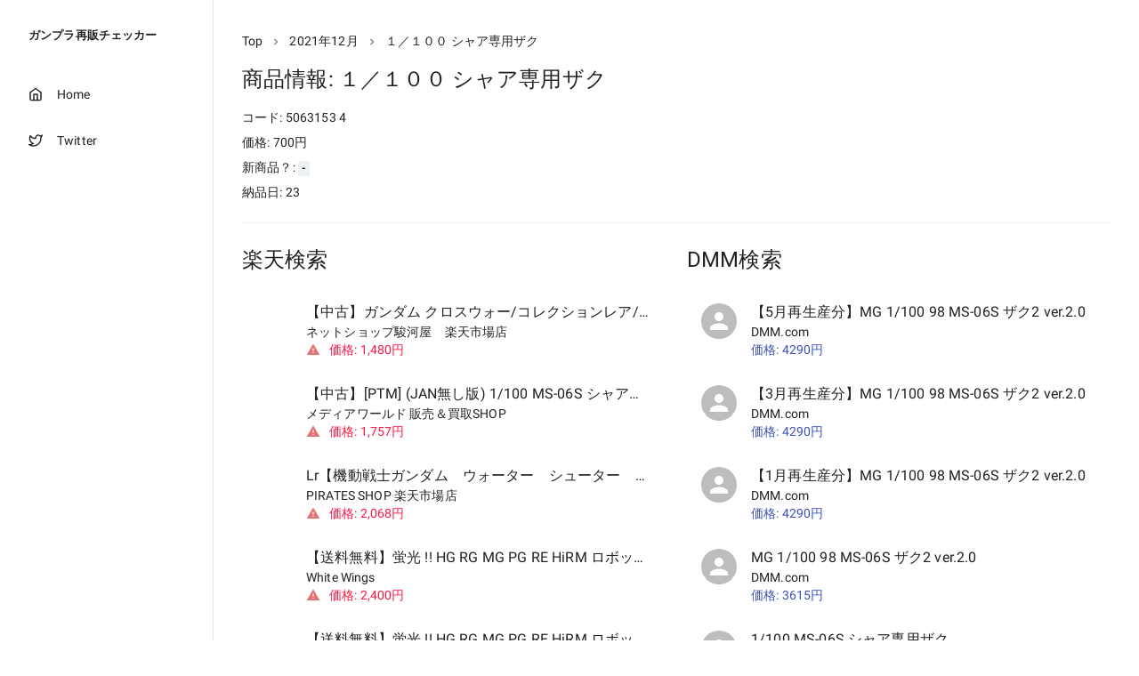

--- FILE ---
content_type: application/javascript; charset=utf-8
request_url: https://gp-calendar.winterer.app/_next/static/chunks/pages/_app-a4f14dcc4498d9dd6a28.js
body_size: 125218
content:
(self.webpackChunk_N_E=self.webpackChunk_N_E||[]).push([[888],{676:function(e,t,r){"use strict";function n(e,t){(null==t||t>e.length)&&(t=e.length);for(var r=0,n=new Array(t);r<t;r++)n[r]=e[r];return n}r.d(t,{Z:function(){return n}})},3349:function(e,t,r){"use strict";function n(e){if(void 0===e)throw new ReferenceError("this hasn't been initialised - super() hasn't been called");return e}r.d(t,{Z:function(){return n}})},6156:function(e,t,r){"use strict";function n(e,t,r){return t in e?Object.defineProperty(e,t,{value:r,enumerable:!0,configurable:!0,writable:!0}):e[t]=r,e}r.d(t,{Z:function(){return n}})},2122:function(e,t,r){"use strict";function n(){return(n=Object.assign||function(e){for(var t=1;t<arguments.length;t++){var r=arguments[t];for(var n in r)Object.prototype.hasOwnProperty.call(r,n)&&(e[n]=r[n])}return e}).apply(this,arguments)}r.d(t,{Z:function(){return n}})},3552:function(e,t,r){"use strict";function n(e,t){return(n=Object.setPrototypeOf||function(e,t){return e.__proto__=t,e})(e,t)}function o(e,t){e.prototype=Object.create(t.prototype),e.prototype.constructor=e,n(e,t)}r.d(t,{Z:function(){return o}})},1253:function(e,t,r){"use strict";r.d(t,{Z:function(){return o}});var n=r(9756);function o(e,t){if(null==e)return{};var r,o,i=(0,n.Z)(e,t);if(Object.getOwnPropertySymbols){var a=Object.getOwnPropertySymbols(e);for(o=0;o<a.length;o++)r=a[o],t.indexOf(r)>=0||Object.prototype.propertyIsEnumerable.call(e,r)&&(i[r]=e[r])}return i}},9756:function(e,t,r){"use strict";function n(e,t){if(null==e)return{};var r,n,o={},i=Object.keys(e);for(n=0;n<i.length;n++)r=i[n],t.indexOf(r)>=0||(o[r]=e[r]);return o}r.d(t,{Z:function(){return n}})},7329:function(e,t,r){"use strict";r.d(t,{Z:function(){return i}});var n=r(676);var o=r(2961);function i(e){return function(e){if(Array.isArray(e))return(0,n.Z)(e)}(e)||function(e){if("undefined"!==typeof Symbol&&null!=e[Symbol.iterator]||null!=e["@@iterator"])return Array.from(e)}(e)||(0,o.Z)(e)||function(){throw new TypeError("Invalid attempt to spread non-iterable instance.\nIn order to be iterable, non-array objects must have a [Symbol.iterator]() method.")}()}},484:function(e,t,r){"use strict";function n(e){return(n="function"===typeof Symbol&&"symbol"===typeof Symbol.iterator?function(e){return typeof e}:function(e){return e&&"function"===typeof Symbol&&e.constructor===Symbol&&e!==Symbol.prototype?"symbol":typeof e})(e)}r.d(t,{Z:function(){return n}})},2961:function(e,t,r){"use strict";r.d(t,{Z:function(){return o}});var n=r(676);function o(e,t){if(e){if("string"===typeof e)return(0,n.Z)(e,t);var r=Object.prototype.toString.call(e).slice(8,-1);return"Object"===r&&e.constructor&&(r=e.constructor.name),"Map"===r||"Set"===r?Array.from(e):"Arguments"===r||/^(?:Ui|I)nt(?:8|16|32)(?:Clamped)?Array$/.test(r)?(0,n.Z)(e,t):void 0}}},6460:function(e,t,r){"use strict";r.d(t,{zx:function(){return R},hU:function(){return M}});var n=r(7375),o=r(1049),i=r(1202),a=r(8554),s=r.n(a),u=r(7294),l=r(6450),c=r(917),d={border:"0px",clip:"rect(0px, 0px, 0px, 0px)",height:"1px",width:"1px",margin:"-1px",padding:"0px",overflow:"hidden",whiteSpace:"nowrap",position:"absolute"},f=(0,o.m$)("span",{baseStyle:d});i.Ts&&(f.displayName="VisuallyHidden");var p=(0,o.m$)("input",{baseStyle:d});i.Ts&&(p.displayName="VisuallyHiddenInput");function h(){return(h=Object.assign||function(e){for(var t=1;t<arguments.length;t++){var r=arguments[t];for(var n in r)Object.prototype.hasOwnProperty.call(r,n)&&(e[n]=r[n])}return e}).apply(this,arguments)}var m=["label","thickness","speed","emptyColor","className"],v=(0,c.F4)({"0%":{transform:"rotate(0deg)"},"100%":{transform:"rotate(360deg)"}}),g=(0,o.Gp)((function(e,t){var r=(0,o.mq)("Spinner",e),n=(0,o.Lr)(e),a=n.label,s=void 0===a?"Loading...":a,l=n.thickness,c=void 0===l?"2px":l,d=n.speed,p=void 0===d?"0.45s":d,g=n.emptyColor,y=void 0===g?"transparent":g,b=n.className,x=function(e,t){if(null==e)return{};var r,n,o={},i=Object.keys(e);for(n=0;n<i.length;n++)r=i[n],t.indexOf(r)>=0||(o[r]=e[r]);return o}(n,m),w=(0,i.cx)("chakra-spinner",b),S=h({display:"inline-block",borderColor:"currentColor",borderStyle:"solid",borderRadius:"99999px",borderWidth:c,borderBottomColor:y,borderLeftColor:y,animation:v+" "+p+" linear infinite"},r);return u.createElement(o.m$.div,h({ref:t,__css:S,className:w},x),s&&u.createElement(f,null,s))}));function y(e,t){if(null==e)return{};var r,n,o={},i=Object.keys(e);for(n=0;n<i.length;n++)r=i[n],t.indexOf(r)>=0||(o[r]=e[r]);return o}function b(){return(b=Object.assign||function(e){for(var t=1;t<arguments.length;t++){var r=arguments[t];for(var n in r)Object.prototype.hasOwnProperty.call(r,n)&&(e[n]=r[n])}return e}).apply(this,arguments)}i.Ts&&(g.displayName="Spinner");var x=["size","colorScheme","variant","className","spacing","isAttached","isDisabled"],w=(0,l.kr)({strict:!1,name:"ButtonGroupContext"}),S=w[0],k=w[1],E=(0,o.Gp)((function(e,t){var r=e.size,n=e.colorScheme,a=e.variant,s=e.className,l=e.spacing,c=void 0===l?"0.5rem":l,d=e.isAttached,f=e.isDisabled,p=y(e,x),h=(0,i.cx)("chakra-button__group",s),m=u.useMemo((function(){return{size:r,colorScheme:n,variant:a,isDisabled:f}}),[r,n,a,f]),v={display:"inline-flex"};return v=b({},v,d?{"> *:first-of-type:not(:last-of-type)":{borderEndRadius:0},"> *:not(:first-of-type):not(:last-of-type)":{borderRadius:0},"> *:not(:first-of-type):last-of-type":{borderStartRadius:0}}:{"& > *:not(style) ~ *:not(style)":{marginStart:c}}),u.createElement(S,{value:m},u.createElement(o.m$.div,b({ref:t,role:"group",__css:v,className:h},p)))}));i.Ts&&(E.displayName="ButtonGroup");var C=["label","placement","spacing","children","className","__css"],A=function(e){var t=e.label,r=e.placement,n=e.spacing,a=void 0===n?"0.5rem":n,s=e.children,l=void 0===s?u.createElement(g,{color:"currentColor",width:"1em",height:"1em"}):s,c=e.className,d=e.__css,f=y(e,C),p=(0,i.cx)("chakra-button__spinner",c),h="start"===r?"marginEnd":"marginStart",m=u.useMemo((function(){var e;return b(((e={display:"flex",alignItems:"center",position:t?"relative":"absolute"})[h]=t?a:0,e.fontSize="1em",e.lineHeight="normal",e),d)}),[d,t,h,a]);return u.createElement(o.m$.div,b({className:p},f,{__css:m}),l)};i.Ts&&(A.displayName="ButtonSpinner");var P=["children","className"],T=function(e){var t=e.children,r=e.className,n=y(e,P),a=u.isValidElement(t)?u.cloneElement(t,{"aria-hidden":!0,focusable:!1}):t,s=(0,i.cx)("chakra-button__icon",r);return u.createElement(o.m$.span,b({display:"inline-flex",alignSelf:"center",flexShrink:0},n,{className:s}),a)};i.Ts&&(T.displayName="ButtonIcon");var O=["isDisabled","isLoading","isActive","isFullWidth","children","leftIcon","rightIcon","loadingText","iconSpacing","type","spinner","spinnerPlacement","className","as"],R=(0,o.Gp)((function(e,t){var r=k(),a=(0,o.mq)("Button",b({},r,e)),l=(0,o.Lr)(e),c=l.isDisabled,d=void 0===c?null==r?void 0:r.isDisabled:c,f=l.isLoading,p=l.isActive,h=l.isFullWidth,m=l.children,v=l.leftIcon,g=l.rightIcon,x=l.loadingText,w=l.iconSpacing,S=void 0===w?"0.5rem":w,E=l.type,C=l.spinner,P=l.spinnerPlacement,T=void 0===P?"start":P,R=l.className,j=l.as,M=y(l,O),B=u.useMemo((function(){var e,t=s()({},null!=(e=null==a?void 0:a._focus)?e:{},{zIndex:1});return b({display:"inline-flex",appearance:"none",alignItems:"center",justifyContent:"center",userSelect:"none",position:"relative",whiteSpace:"nowrap",verticalAlign:"middle",outline:"none",width:h?"100%":"auto"},a,!!r&&{_focus:t})}),[a,r,h]),F=function(e){var t=u.useState(!e),r=t[0],n=t[1];return{ref:u.useCallback((function(e){e&&n("BUTTON"===e.tagName)}),[]),type:r?"button":void 0}}(j),I=F.ref,N=F.type,z={rightIcon:g,leftIcon:v,iconSpacing:S,children:m};return u.createElement(o.m$.button,b({disabled:d||f,ref:(0,n.qq)(t,I),as:j,type:null!=E?E:N,"data-active":(0,i.PB)(p),"data-loading":(0,i.PB)(f),__css:B,className:(0,i.cx)("chakra-button",R)},M),f&&"start"===T&&u.createElement(A,{className:"chakra-button__spinner--start",label:x,placement:"start",spacing:S},C),f?x||u.createElement(o.m$.span,{opacity:0},u.createElement(_,z)):u.createElement(_,z),f&&"end"===T&&u.createElement(A,{className:"chakra-button__spinner--end",label:x,placement:"end",spacing:S},C))}));function _(e){var t=e.leftIcon,r=e.rightIcon,n=e.children,o=e.iconSpacing;return u.createElement(u.Fragment,null,t&&u.createElement(T,{marginEnd:o},t),n,r&&u.createElement(T,{marginStart:o},r))}i.Ts&&(R.displayName="Button");var j=["icon","children","isRound","aria-label"],M=(0,o.Gp)((function(e,t){var r=e.icon,n=e.children,o=e.isRound,i=e["aria-label"],a=y(e,j),s=r||n,l=u.isValidElement(s)?u.cloneElement(s,{"aria-hidden":!0,focusable:!1}):null;return u.createElement(R,b({padding:"0",borderRadius:o?"full":void 0,ref:t,"aria-label":i},a),l)}));i.Ts&&(M.displayName="IconButton")},949:function(e,t,r){"use strict";r.d(t,{SG:function(){return b},If:function(){return y},ff:function(){return x}});var n=r(5393),o=r(1202),i=r(7294);var a="chakra-ui-light",s="chakra-ui-dark",u={classList:{add:o.ZT,remove:o.ZT}};function l(e,t){var r=function(e){return o.jU?e.body:u}(t);r.classList.add(e?s:a),r.classList.remove(e?a:s)}var c="(prefers-color-scheme: dark)";function d(e){var t;return(null!=(t=function(e){var t=null==window.matchMedia?void 0:window.matchMedia(e);if(t)return!!t.media===t.matches}(c))?t:"dark"===e)?"dark":"light"}var f=function(){return document.documentElement.style.getPropertyValue("--chakra-ui-color-mode")||document.documentElement.dataset.theme},p=function(e){o.jU&&(document.documentElement.style.setProperty("--chakra-ui-color-mode",e),document.documentElement.setAttribute("data-theme",e))},h=function(){return"undefined"!==typeof Storage},m="chakra-ui-color-mode",v={get:function(e){if(!h())return e;try{var t=localStorage.getItem(m);return null!=t?t:e}catch(r){return o.Ts&&console.log(r),e}},set:function(e){if(h())try{localStorage.setItem(m,e)}catch(t){o.Ts&&console.log(t)}},type:"localStorage"},g=i.createContext({});o.Ts&&(g.displayName="ColorModeContext");var y=function(){var e=i.useContext(g);if(void 0===e)throw new Error("useColorMode must be used within a ColorModeProvider");return e};function b(e){var t=e.value,r=e.children,a=e.options,s=a.useSystemColorMode,u=a.initialColorMode,h=e.colorModeManager,m=void 0===h?v:h,y="dark"===u?"dark":"light",b=i.useState("cookie"===m.type?m.get(y):y),x=b[0],w=b[1],S=(0,n.O)().document;i.useEffect((function(){if(o.jU&&"localStorage"===m.type){var e=d(y);if(s)return w(e);var t=f(),r=m.get();return w(t?t:r||("system"===u?e:y))}}),[m,s,y,u]),i.useEffect((function(){var e="dark"===x;l(e,S),p(e?"dark":"light")}),[x,S]);var k=i.useCallback((function(e,t){if(void 0===t&&(t=!1),t){if(m.get()&&!s)return}else m.set(e);w(e)}),[m,s]),E=i.useCallback((function(){k("light"===x?"dark":"light")}),[x,k]);i.useEffect((function(){var e,t=s||"system"===u;return t&&(e=function(e){if(!("matchMedia"in window))return o.ZT;var t=window.matchMedia(c),r=function(){e(t.matches?"dark":"light",!0)};return t.addEventListener("change",r),function(){t.removeEventListener("change",r)}}(k)),function(){e&&t&&e()}}),[k,s,u]);var C=i.useMemo((function(){return{colorMode:null!=t?t:x,toggleColorMode:t?o.ZT:E,setColorMode:t?o.ZT:k}}),[x,k,E,t]);return i.createElement(g.Provider,{value:C},r)}o.Ts&&(b.displayName="ColorModeProvider");o.Ts;function x(e,t){return"dark"===y().colorMode?t:e}o.Ts},7375:function(e,t,r){"use strict";r.d(t,{vc:function(){return l},qY:function(){return f},NW:function(){return h},ZS:function(){return d},qq:function(){return v}});var n=r(7294),o=r(1561),i=(r(640),r(1202));function a(){return(a=Object.assign||function(e){for(var t=1;t<arguments.length;t++){var r=arguments[t];for(var n in r)Object.prototype.hasOwnProperty.call(r,n)&&(e[n]=r[n])}return e}).apply(this,arguments)}var s={current:1},u=n.createContext(s),l=n.memo((function(e){var t=e.children;return n.createElement(u.Provider,{value:{current:1}},t)}));function c(e,t){var r=n.useContext(u),o=n.useState(r.current),i=o[0],a=o[1];return n.useEffect((function(){a(function(e){return e.current++}(r))}),[r]),n.useMemo((function(){return e||[t,i].filter(Boolean).join("-")}),[e,t,i])}function d(e){for(var t=arguments.length,r=new Array(t>1?t-1:0),o=1;o<t;o++)r[o-1]=arguments[o];var i=c(e);return n.useMemo((function(){return r.map((function(e){return e+"-"+i}))}),[i,r])}function f(e){void 0===e&&(e={});var t=e,r=t.onClose,s=t.onOpen,u=t.isOpen,l=t.id,d=(0,o.u)(s),f=(0,o.u)(r),p=n.useState(e.defaultIsOpen||!1),h=p[0],m=p[1],v=function(e,t){var r=void 0!==e;return[r,r&&"undefined"!==typeof e?e:t]}(u,h),g=v[0],y=v[1],b=c(l,"disclosure"),x=n.useCallback((function(){g||m(!1),null==f||f()}),[g,f]),w=n.useCallback((function(){g||m(!0),null==d||d()}),[g,d]),S=n.useCallback((function(){(y?x:w)()}),[y,w,x]);return{isOpen:!!y,onOpen:w,onClose:x,onToggle:S,isControlled:g,getButtonProps:function(e){return void 0===e&&(e={}),a({},e,{"aria-expanded":"true","aria-controls":b,onClick:(0,i.v0)(e.onClick,S)})},getDisclosureProps:function(e){return void 0===e&&(e={}),a({},e,{hidden:!y,id:b})}}}function p(e,t){return void 0===t&&(t=[]),n.useEffect((function(){return function(){return e()}}),t)}function h(){var e=n.useRef(!1),t=n.useState(0),r=t[0],o=t[1];return p((function(){e.current=!0})),n.useCallback((function(){e.current||o(r+1)}),[r])}function m(e,t){if(null!=e)if("function"!==typeof e)try{e.current=t}catch(r){throw new Error("Cannot assign value '"+t+"' to ref '"+e+"'")}else e(t)}function v(){for(var e=arguments.length,t=new Array(e),r=0;r<e;r++)t[r]=arguments[r];return n.useMemo((function(){return t.every((function(e){return null==e}))?null:function(e){t.forEach((function(t){t&&m(t,e)}))}}),t)}},1561:function(e,t,r){"use strict";r.d(t,{a:function(){return i},u:function(){return a}});var n=r(1202),o=r(7294),i=n.jU?o.useLayoutEffect:o.useEffect;function a(e,t){void 0===t&&(t=[]);var r=o.useRef(e);return i((function(){r.current=e})),o.useCallback((function(){for(var e=arguments.length,t=new Array(e),n=0;n<e;n++)t[n]=arguments[n];return null==r.current?void 0:r.current.apply(r,t)}),t)}},894:function(e,t,r){"use strict";r.d(t,{JO:function(){return l},IU:function(){return c}});var n=r(1049),o=r(1202),i=r(7294);function a(){return(a=Object.assign||function(e){for(var t=1;t<arguments.length;t++){var r=arguments[t];for(var n in r)Object.prototype.hasOwnProperty.call(r,n)&&(e[n]=r[n])}return e}).apply(this,arguments)}var s=["as","viewBox","color","focusable","children","className","__css"],u={path:i.createElement("g",{stroke:"currentColor",strokeWidth:"1.5"},i.createElement("path",{strokeLinecap:"round",fill:"none",d:"M9,9a3,3,0,1,1,4,2.829,1.5,1.5,0,0,0-1,1.415V14.25"}),i.createElement("path",{fill:"currentColor",strokeLinecap:"round",d:"M12,17.25a.375.375,0,1,0,.375.375A.375.375,0,0,0,12,17.25h0"}),i.createElement("circle",{fill:"none",strokeMiterlimit:"10",cx:"12",cy:"12",r:"11.25"})),viewBox:"0 0 24 24"},l=(0,n.Gp)((function(e,t){var r=e.as,l=e.viewBox,c=e.color,d=void 0===c?"currentColor":c,f=e.focusable,p=void 0!==f&&f,h=e.children,m=e.className,v=e.__css,g=function(e,t){if(null==e)return{};var r,n,o={},i=Object.keys(e);for(n=0;n<i.length;n++)r=i[n],t.indexOf(r)>=0||(o[r]=e[r]);return o}(e,s),y={ref:t,focusable:p,className:(0,o.cx)("chakra-icon",m),__css:a({w:"1em",h:"1em",display:"inline-block",lineHeight:"1em",flexShrink:0,color:d},v)},b=null!=l?l:u.viewBox;if(r&&"string"!==typeof r)return i.createElement(n.m$.svg,a({as:r},y,g));var x=null!=h?h:u.path;return i.createElement(n.m$.svg,a({verticalAlign:"middle",viewBox:b},y,g),x)}));o.Ts&&(l.displayName="Icon");function c(e){var t=e.viewBox,r=void 0===t?"0 0 24 24":t,s=e.d,u=e.displayName,c=e.defaultProps,d=void 0===c?{}:c,f=i.Children.toArray(e.path),p=(0,n.Gp)((function(e,t){return i.createElement(l,a({ref:t,viewBox:r},d,e),f.length?f:i.createElement("path",{fill:"currentColor",d:s}))}));return o.Ts&&(p.displayName=u),p}},8527:function(e,t,r){"use strict";r.d(t,{Ct:function(){return h},xu:function(){return g},iz:function(){return P},kC:function(){return O},rj:function(){return j},P4:function(){return B},rU:function(){return L},aV:function(){return G},HC:function(){return X},xv:function(){return ue}});var n=r(1049),o=r(4244),i=r(1202),a=r(7294),s=r(894),u=r(6450);function l(){return(l=Object.assign||function(e){for(var t=1;t<arguments.length;t++){var r=arguments[t];for(var n in r)Object.prototype.hasOwnProperty.call(r,n)&&(e[n]=r[n])}return e}).apply(this,arguments)}function c(e,t){if(null==e)return{};var r,n,o={},i=Object.keys(e);for(n=0;n<i.length;n++)r=i[n],t.indexOf(r)>=0||(o[r]=e[r]);return o}var d=["ratio","children","className"],f=(0,n.Gp)((function(e,t){var r=e.ratio,o=void 0===r?4/3:r,s=e.children,u=e.className,f=c(e,d),p=a.Children.only(s),h=(0,i.cx)("chakra-aspect-ratio",u);return a.createElement(n.m$.div,l({ref:t,position:"relative",className:h,_before:{height:0,content:'""',display:"block",paddingBottom:(0,i.XQ)(o,(function(e){return 1/e*100+"%"}))},__css:{"& > *:not(style)":{overflow:"hidden",position:"absolute",top:"0",right:"0",bottom:"0",left:"0",display:"flex",justifyContent:"center",alignItems:"center",width:"100%",height:"100%"},"& > img, & > video":{objectFit:"cover"}}},f),p)}));i.Ts&&(f.displayName="AspectRatio");var p=["className"],h=(0,n.Gp)((function(e,t){var r=(0,n.mq)("Badge",e),o=(0,n.Lr)(e);o.className;var s=c(o,p);return a.createElement(n.m$.span,l({ref:t,className:(0,i.cx)("chakra-badge",e.className)},s,{__css:l({display:"inline-block",whiteSpace:"nowrap",verticalAlign:"middle"},r)}))}));i.Ts&&(h.displayName="Badge");var m=["size","centerContent"],v=["size"],g=(0,n.m$)("div");i.Ts&&(g.displayName="Box");var y=(0,n.Gp)((function(e,t){var r=e.size,n=e.centerContent,o=void 0===n||n,i=c(e,m),s=o?{display:"flex",alignItems:"center",justifyContent:"center"}:{};return a.createElement(g,l({ref:t,boxSize:r,__css:l({},s,{flexShrink:0,flexGrow:0})},i))}));i.Ts&&(y.displayName="Square");var b=(0,n.Gp)((function(e,t){var r=e.size,n=c(e,v);return a.createElement(y,l({size:r,ref:t,borderRadius:"9999px"},n))}));i.Ts&&(b.displayName="Circle");var x=(0,n.m$)("div",{baseStyle:{display:"flex",alignItems:"center",justifyContent:"center"}});i.Ts&&(x.displayName="Center");var w=["className"],S=(0,n.Gp)((function(e,t){var r=(0,n.mq)("Code",e),o=(0,n.Lr)(e);o.className;var s=c(o,w);return a.createElement(n.m$.code,l({ref:t,className:(0,i.cx)("chakra-code",e.className)},s,{__css:l({display:"inline-block"},r)}))}));i.Ts&&(S.displayName="Code");var k=["className","centerContent"],E=(0,n.Gp)((function(e,t){var r=(0,n.Lr)(e),o=r.className,s=r.centerContent,u=c(r,k),d=(0,n.mq)("Container",e);return a.createElement(n.m$.div,l({ref:t,className:(0,i.cx)("chakra-container",o)},u,{__css:l({},d,s&&{display:"flex",flexDirection:"column",alignItems:"center"})}))}));i.Ts&&(E.displayName="Container");var C=["borderLeftWidth","borderBottomWidth","borderTopWidth","borderRightWidth","borderWidth","borderStyle","borderColor"],A=["className","orientation","__css"],P=(0,n.Gp)((function(e,t){var r=(0,n.mq)("Divider",e),o=r.borderLeftWidth,s=r.borderBottomWidth,u=r.borderTopWidth,d=r.borderRightWidth,f=r.borderWidth,p=r.borderStyle,h=r.borderColor,m=c(r,C),v=(0,n.Lr)(e),g=v.className,y=v.orientation,b=void 0===y?"horizontal":y,x=v.__css,w=c(v,A),S={vertical:{borderLeftWidth:o||d||f||"1px",height:"100%"},horizontal:{borderBottomWidth:s||u||f||"1px",width:"100%"}};return a.createElement(n.m$.hr,l({ref:t,"aria-orientation":b},w,{__css:l({},m,{border:"0",borderColor:h,borderStyle:p},S[b],x),className:(0,i.cx)("chakra-divider",g)}))}));i.Ts&&(P.displayName="Divider");var T=["direction","align","justify","wrap","basis","grow","shrink"],O=(0,n.Gp)((function(e,t){var r=e.direction,o=e.align,i=e.justify,s=e.wrap,u=e.basis,d=e.grow,f=e.shrink,p=c(e,T),h={display:"flex",flexDirection:r,alignItems:o,justifyContent:i,flexWrap:s,flexBasis:u,flexGrow:d,flexShrink:f};return a.createElement(n.m$.div,l({ref:t,__css:h},p))}));i.Ts&&(O.displayName="Flex");var R=["area","templateAreas","gap","rowGap","columnGap","column","row","autoFlow","autoRows","templateRows","autoColumns","templateColumns"],_=["area","colSpan","colStart","colEnd","rowEnd","rowSpan","rowStart"],j=(0,n.Gp)((function(e,t){var r=e.area,o=e.templateAreas,i=e.gap,s=e.rowGap,u=e.columnGap,d=e.column,f=e.row,p=e.autoFlow,h=e.autoRows,m=e.templateRows,v=e.autoColumns,g=e.templateColumns,y=c(e,R),b={display:"grid",gridArea:r,gridTemplateAreas:o,gridGap:i,gridRowGap:s,gridColumnGap:u,gridAutoColumns:v,gridColumn:d,gridRow:f,gridAutoFlow:p,gridAutoRows:h,gridTemplateRows:m,gridTemplateColumns:g};return a.createElement(n.m$.div,l({ref:t,__css:b},y))}));function M(e){return(0,i.XQ)(e,(function(e){return"auto"===e?"auto":"span "+e+"/span "+e}))}i.Ts&&(j.displayName="Grid");var B=(0,n.Gp)((function(e,t){var r=e.area,o=e.colSpan,s=e.colStart,u=e.colEnd,d=e.rowEnd,f=e.rowSpan,p=e.rowStart,h=c(e,_),m=(0,i.YU)({gridArea:r,gridColumn:M(o),gridRow:M(f),gridColumnStart:s,gridColumnEnd:u,gridRowStart:p,gridRowEnd:d});return a.createElement(n.m$.div,l({ref:t,__css:m},h))})),F=["className"],I=(0,n.Gp)((function(e,t){var r=(0,n.mq)("Heading",e),o=(0,n.Lr)(e);o.className;var s=c(o,F);return a.createElement(n.m$.h2,l({ref:t,className:(0,i.cx)("chakra-heading",e.className)},s,{__css:r}))}));i.Ts&&(I.displayName="Heading");var N=["className"],z=(0,n.Gp)((function(e,t){var r=(0,n.mq)("Kbd",e),o=(0,n.Lr)(e),s=o.className,u=c(o,N);return a.createElement(n.m$.kbd,l({ref:t,className:(0,i.cx)("chakra-kbd",s)},u,{__css:l({fontFamily:"mono"},r)}))}));i.Ts&&(z.displayName="Kbd");var D=["className","isExternal"],L=(0,n.Gp)((function(e,t){var r=(0,n.mq)("Link",e),o=(0,n.Lr)(e),s=o.className,u=o.isExternal,d=c(o,D);return a.createElement(n.m$.a,l({target:u?"_blank":void 0,rel:u?"noopener noreferrer":void 0,ref:t,className:(0,i.cx)("chakra-link",s)},d,{__css:r}))}));i.Ts&&(L.displayName="Link");var W=["children","styleType","stylePosition","spacing"],V=["as"],H=["as"],Z=(0,u.kr)({name:"StylesContext",errorMessage:"useStyles: `styles` is undefined. Seems you forgot to wrap the components in a `<*List />` "}),U=Z[0],$=Z[1],G=(0,n.Gp)((function(e,t){var r,o=(0,n.jC)("List",e),i=(0,n.Lr)(e),s=i.children,d=i.styleType,f=void 0===d?"none":d,p=i.stylePosition,h=i.spacing,m=c(i,W),v=(0,u.WR)(s),g=h?((r={})["& > *:not(style) ~ *:not(style)"]={mt:h},r):{};return a.createElement(U,{value:o},a.createElement(n.m$.ul,l({ref:t,listStyleType:f,listStylePosition:p,role:"list",__css:l({},o.container,g)},m),v))}));i.Ts&&(G.displayName="List");var q=(0,n.Gp)((function(e,t){e.as;var r=c(e,V);return a.createElement(G,l({ref:t,as:"ol",styleType:"decimal",marginStart:"1em"},r))}));i.Ts&&(q.displayName="OrderedList");var Y=(0,n.Gp)((function(e,t){e.as;var r=c(e,H);return a.createElement(G,l({ref:t,as:"ul",styleType:"initial",marginStart:"1em"},r))}));i.Ts&&(Y.displayName="UnorderedList");var X=(0,n.Gp)((function(e,t){var r=$();return a.createElement(n.m$.li,l({ref:t},e,{__css:r.item}))}));i.Ts&&(X.displayName="ListItem");var K=(0,n.Gp)((function(e,t){var r=$();return a.createElement(s.JO,l({ref:t,role:"presentation"},e,{__css:r.icon}))}));i.Ts&&(K.displayName="ListIcon");var Q=["columns","spacingX","spacingY","spacing","minChildWidth"],J=(0,n.Gp)((function(e,t){var r,n,o=e.columns,s=e.spacingX,u=e.spacingY,d=e.spacing,f=e.minChildWidth,p=c(e,Q),h=f?(n=f,(0,i.XQ)(n,(function(e){return(0,i.Ft)(e)?null:"repeat(auto-fit, minmax("+(t=e,((0,i.hj)(t)?t+"px":t)+", 1fr))");var t}))):(r=o,(0,i.XQ)(r,(function(e){return(0,i.Ft)(e)?null:"repeat("+e+", minmax(0, 1fr))"})));return a.createElement(j,l({ref:t,gap:d,columnGap:s,rowGap:u,templateColumns:h},p))}));i.Ts&&(J.displayName="SimpleGrid");var ee=(0,n.m$)("div",{baseStyle:{flex:1,justifySelf:"stretch",alignSelf:"stretch"}});i.Ts&&(ee.displayName="Spacer");var te="& > *:not(style) ~ *:not(style)";var re=["isInline","direction","align","justify","spacing","wrap","children","divider","className","shouldWrapChildren"],ne=function(e){return a.createElement(n.m$.div,l({className:"chakra-stack__item"},e,{__css:l({display:"inline-block",flex:"0 0 auto",minWidth:0},e.__css)}))},oe=(0,n.Gp)((function(e,t){var r,o=e.isInline,s=e.direction,d=e.align,f=e.justify,p=e.spacing,h=void 0===p?"0.5rem":p,m=e.wrap,v=e.children,g=e.divider,y=e.className,b=e.shouldWrapChildren,x=c(e,re),w=o?"row":null!=s?s:"column",S=a.useMemo((function(){return function(e){var t,r=e.spacing,n=e.direction,o={column:{marginTop:r,marginEnd:0,marginBottom:0,marginStart:0},row:{marginTop:0,marginEnd:0,marginBottom:0,marginStart:r},"column-reverse":{marginTop:0,marginEnd:0,marginBottom:r,marginStart:0},"row-reverse":{marginTop:0,marginEnd:r,marginBottom:0,marginStart:0}};return(t={flexDirection:n})[te]=(0,i.XQ)(n,(function(e){return o[e]})),t}({direction:w,spacing:h})}),[w,h]),k=a.useMemo((function(){return function(e){var t=e.spacing,r=e.direction,n={column:{my:t,mx:0,borderLeftWidth:0,borderBottomWidth:"1px"},"column-reverse":{my:t,mx:0,borderLeftWidth:0,borderBottomWidth:"1px"},row:{mx:t,my:0,borderLeftWidth:"1px",borderBottomWidth:0},"row-reverse":{mx:t,my:0,borderLeftWidth:"1px",borderBottomWidth:0}};return{"&":(0,i.XQ)(r,(function(e){return n[e]}))}}({spacing:h,direction:w})}),[h,w]),E=!!g,C=!b&&!E,A=(0,u.WR)(v),P=C?A:A.map((function(e,t){var r="undefined"!==typeof e.key?e.key:t,n=t+1===A.length,o=b?a.createElement(ne,{key:r},e):e;if(!E)return o;var i=n?null:a.cloneElement(g,{__css:k});return a.createElement(a.Fragment,{key:r},o,i)})),T=(0,i.cx)("chakra-stack",y);return a.createElement(n.m$.div,l({ref:t,display:"flex",alignItems:d,justifyContent:f,flexDirection:S.flexDirection,flexWrap:m,className:T,__css:E?{}:(r={},r[te]=S[te],r)},x),P)}));i.Ts&&(oe.displayName="Stack");var ie=(0,n.Gp)((function(e,t){return a.createElement(oe,l({align:"center"},e,{direction:"row",ref:t}))}));i.Ts&&(ie.displayName="HStack");var ae=(0,n.Gp)((function(e,t){return a.createElement(oe,l({align:"center"},e,{direction:"column",ref:t}))}));i.Ts&&(ae.displayName="VStack");var se=["className","align","decoration","casing"],ue=(0,n.Gp)((function(e,t){var r=(0,n.mq)("Text",e),o=(0,n.Lr)(e);o.className,o.align,o.decoration,o.casing;var s=c(o,se),u=(0,i.YU)({textAlign:e.align,textDecoration:e.decoration,textTransform:e.casing});return a.createElement(n.m$.p,l({ref:t,className:(0,i.cx)("chakra-text",e.className)},u,s,{__css:r}))}));i.Ts&&(ue.displayName="Text");var le=["spacing","children","justify","direction","align","className","shouldWrapChildren"],ce=["className"],de=(0,n.Gp)((function(e,t){var r=e.spacing,s=void 0===r?"0.5rem":r,u=e.children,d=e.justify,f=e.direction,p=e.align,h=e.className,m=e.shouldWrapChildren,v=c(e,le),g=a.useMemo((function(){return{"--chakra-wrap-spacing":function(e){return(0,i.XQ)(s,(function(t){return(0,o.fr)("space",t)(e)}))},"--wrap-spacing":"calc(var(--chakra-wrap-spacing) / 2)",display:"flex",flexWrap:"wrap",justifyContent:d,alignItems:p,flexDirection:f,listStyleType:"none",padding:"0",margin:"calc(var(--wrap-spacing) * -1)","& > *:not(style)":{margin:"var(--wrap-spacing)"}}}),[s,d,p,f]),y=m?a.Children.map(u,(function(e,t){return a.createElement(fe,{key:t},e)})):u;return a.createElement(n.m$.div,l({ref:t,className:(0,i.cx)("chakra-wrap",h)},v),a.createElement(n.m$.ul,{className:"chakra-wrap__list",__css:g},y))}));i.Ts&&(de.displayName="Wrap");var fe=(0,n.Gp)((function(e,t){var r=e.className,o=c(e,ce);return a.createElement(n.m$.li,l({ref:t,__css:{display:"flex",alignItems:"flex-start"},className:(0,i.cx)("chakra-wrap__listitem",r)},o))}));i.Ts&&(fe.displayName="WrapItem")},5393:function(e,t,r){"use strict";r.d(t,{u:function(){return d},O:function(){return c}});var n=r(1202),o=r(7294),i={body:{classList:{add:function(){},remove:function(){}}},addEventListener:function(){},removeEventListener:function(){},activeElement:{blur:function(){},nodeName:""},querySelector:function(){return null},querySelectorAll:function(){return[]},getElementById:function(){return null},createEvent:function(){return{initEvent:function(){}}},createElement:function(){return{children:[],childNodes:[],style:{},setAttribute:function(){},getElementsByTagName:function(){return[]}}}},a=function(){},s={window:{document:i,navigator:{userAgent:""},CustomEvent:function(){return this},addEventListener:a,removeEventListener:a,getComputedStyle:function(){return{getPropertyValue:function(){return""}}},matchMedia:function(){return{matches:!1,addListener:a,removeListener:a}},requestAnimationFrame:function(e){return"undefined"===typeof setTimeout?(e(),null):setTimeout(e,0)},cancelAnimationFrame:function(e){"undefined"!==typeof setTimeout&&clearTimeout(e)},setTimeout:function(){return 0},clearTimeout:a,setInterval:function(){return 0},clearInterval:a},document:i},u=n.jU?{window:window,document:document}:s,l=(0,o.createContext)(u);function c(){return(0,o.useContext)(l)}function d(e){var t=e.children,r=e.environment,n=(0,o.useState)(null),i=n[0],a=n[1],s=(0,o.useMemo)((function(){var e,t=null==i?void 0:i.ownerDocument,n=null==i?void 0:i.ownerDocument.defaultView;return null!=(e=null!=r?r:t?{document:t,window:n}:void 0)?e:u}),[i,r]),c=!i&&!r;return o.createElement(l.Provider,{value:s},t,c&&o.createElement("span",{ref:function(e){e&&a(e)}}))}n.Ts&&(l.displayName="EnvironmentContext"),n.Ts&&(d.displayName="EnvironmentProvider")},6450:function(e,t,r){"use strict";r.d(t,{kr:function(){return s},WR:function(){return u},lq:function(){return a}});var n=r(1202),o=r(7294);function i(e,t){if(null!=e)if((0,n.mf)(e))e(t);else try{e.current=t}catch(r){throw new Error("Cannot assign value '"+t+"' to ref '"+e+"'")}}function a(){for(var e=arguments.length,t=new Array(e),r=0;r<e;r++)t[r]=arguments[r];return function(e){t.forEach((function(t){return i(t,e)}))}}function s(e){void 0===e&&(e={});var t=e,r=t.strict,n=void 0===r||r,i=t.errorMessage,a=void 0===i?"useContext: `context` is undefined. Seems you forgot to wrap component within the Provider":i,s=t.name,u=o.createContext(void 0);return u.displayName=s,[u.Provider,function e(){var t=o.useContext(u);if(!t&&n){var r=new Error(a);throw r.name="ContextError",null==Error.captureStackTrace||Error.captureStackTrace(r,e),r}return t},u]}function u(e){return o.Children.toArray(e).filter((function(e){return o.isValidElement(e)}))}},4244:function(e,t,r){"use strict";r.d(t,{iv:function(){return ke},ZR:function(){return be},cC:function(){return ge},c0:function(){return We},fr:function(){return s}});var n=r(1202),o=r(8554),i=r.n(o);function a(){return(a=Object.assign||function(e){for(var t=1;t<arguments.length;t++){var r=arguments[t];for(var n in r)Object.prototype.hasOwnProperty.call(r,n)&&(e[n]=r[n])}return e}).apply(this,arguments)}var s=function(e,t){return function(r){var o=String(t),i=e?e+"."+o:o;return(0,n.Kn)(r.__cssMap)&&i in r.__cssMap?r.__cssMap[i].varRef:t}};function u(e){var t=e.scale,r=e.transform,n=e.compose;return function(e,o){var i,a=s(t,e)(o),u=null!=(i=null==r?void 0:r(a,o))?i:a;return n&&(u=n(u,o)),u}}function l(e,t){return function(r){var n={property:r,scale:e};return n.transform=u({scale:e,transform:t}),n}}var c,d,f=function(e){var t=e.rtl,r=e.ltr;return function(e){return"rtl"===e.direction?t:r}};var p=["rotate(var(--chakra-rotate, 0))","scaleX(var(--chakra-scale-x, 1))","scaleY(var(--chakra-scale-y, 1))","skewX(var(--chakra-skew-x, 0))","skewY(var(--chakra-skew-y, 0))"];var h={"--chakra-blur":"var(--chakra-empty,/*!*/ /*!*/)","--chakra-brightness":"var(--chakra-empty,/*!*/ /*!*/)","--chakra-contrast":"var(--chakra-empty,/*!*/ /*!*/)","--chakra-grayscale":"var(--chakra-empty,/*!*/ /*!*/)","--chakra-hue-rotate":"var(--chakra-empty,/*!*/ /*!*/)","--chakra-invert":"var(--chakra-empty,/*!*/ /*!*/)","--chakra-saturate":"var(--chakra-empty,/*!*/ /*!*/)","--chakra-sepia":"var(--chakra-empty,/*!*/ /*!*/)","--chakra-drop-shadow":"var(--chakra-empty,/*!*/ /*!*/)",filter:["var(--chakra-blur)","var(--chakra-brightness)","var(--chakra-contrast)","var(--chakra-grayscale)","var(--chakra-hue-rotate)","var(--chakra-invert)","var(--chakra-saturate)","var(--chakra-sepia)","var(--chakra-drop-shadow)"].join(" ")},m={backdropFilter:["var(--chakra-backdrop-blur)","var(--chakra-backdrop-brightness)","var(--chakra-backdrop-contrast)","var(--chakra-backdrop-grayscale)","var(--chakra-backdrop-hue-rotate)","var(--chakra-backdrop-invert)","var(--chakra-backdrop-opacity)","var(--chakra-backdrop-saturate)","var(--chakra-backdrop-sepia)"].join(" "),"--chakra-backdrop-blur":"var(--chakra-empty,/*!*/ /*!*/)","--chakra-backdrop-brightness":"var(--chakra-empty,/*!*/ /*!*/)","--chakra-backdrop-contrast":"var(--chakra-empty,/*!*/ /*!*/)","--chakra-backdrop-grayscale":"var(--chakra-empty,/*!*/ /*!*/)","--chakra-backdrop-hue-rotate":"var(--chakra-empty,/*!*/ /*!*/)","--chakra-backdrop-invert":"var(--chakra-empty,/*!*/ /*!*/)","--chakra-backdrop-opacity":"var(--chakra-empty,/*!*/ /*!*/)","--chakra-backdrop-saturate":"var(--chakra-empty,/*!*/ /*!*/)","--chakra-backdrop-sepia":"var(--chakra-empty,/*!*/ /*!*/)"};var v={"row-reverse":{space:"--chakra-space-x-reverse",divide:"--chakra-divide-x-reverse"},"column-reverse":{space:"--chakra-space-y-reverse",divide:"--chakra-divide-y-reverse"}},g="& > :not(style) ~ :not(style)",y=((c={})[g]={marginInlineStart:"calc(var(--chakra-space-x) * calc(1 - var(--chakra-space-x-reverse)))",marginInlineEnd:"calc(var(--chakra-space-x) * var(--chakra-space-x-reverse))"},c),b=((d={})[g]={marginTop:"calc(var(--chakra-space-y) * calc(1 - var(--chakra-space-y-reverse)))",marginBottom:"calc(var(--chakra-space-y) * var(--chakra-space-y-reverse))"},d);function x(e,t){return(x=Object.setPrototypeOf||function(e,t){return e.__proto__=t,e})(e,t)}function w(e,t){if("function"!==typeof t&&null!==t)throw new TypeError("Super expression must either be null or a function");e.prototype=Object.create(t&&t.prototype,{constructor:{value:e,writable:!0,configurable:!0}}),t&&x(e,t)}function S(){S=function(e,t){return new r(e,void 0,t)};var e=RegExp.prototype,t=new WeakMap;function r(e,n,o){var i=new RegExp(e,n);return t.set(i,o||t.get(e)),x(i,r.prototype)}function n(e,r){var n=t.get(r);return Object.keys(n).reduce((function(t,r){return t[r]=e[n[r]],t}),Object.create(null))}return w(r,RegExp),r.prototype.exec=function(t){var r=e.exec.call(this,t);return r&&(r.groups=n(r,this)),r},r.prototype[Symbol.replace]=function(r,o){if("string"===typeof o){var i=t.get(this);return e[Symbol.replace].call(this,r,o.replace(/\$<([^>]+)>/g,(function(e,t){return"$"+i[t]})))}if("function"===typeof o){var a=this;return e[Symbol.replace].call(this,r,(function(){var e=arguments;return"object"!==typeof e[e.length-1]&&(e=[].slice.call(e)).push(n(e,a)),o.apply(this,e)}))}return e[Symbol.replace].call(this,r,o)},S.apply(this,arguments)}var k={"to-t":"to top","to-tr":"to top right","to-r":"to right","to-br":"to bottom right","to-b":"to bottom","to-bl":"to bottom left","to-l":"to left","to-tl":"to top left"},E=new Set(Object.values(k)),C=new Set(["none","-moz-initial","inherit","initial","revert","unset"]),A=function(e){return e.trim()};var P=function(e){return(0,n.HD)(e)&&e.includes("(")&&e.includes(")")},T=function(e){return function(t){return e+"("+t+")"}},O={filter:function(e){return"auto"!==e?e:h},backdropFilter:function(e){return"auto"!==e?e:m},ring:function(e){return function(e){return{"--chakra-ring-offset-shadow":"var(--chakra-ring-inset) 0 0 0 var(--chakra-ring-offset-width) var(--chakra-ring-offset-color)","--chakra-ring-shadow":"var(--chakra-ring-inset) 0 0 0 calc(var(--chakra-ring-width) + var(--chakra-ring-offset-width)) var(--chakra-ring-color)","--chakra-ring-width":e,boxShadow:["var(--chakra-ring-offset-shadow)","var(--chakra-ring-shadow)","var(--chakra-shadow, 0 0 #0000)"].join(", ")}}(O.px(e))},bgClip:function(e){return"text"===e?{color:"transparent",backgroundClip:"text"}:{backgroundClip:e}},transform:function(e){return"auto"===e?["translateX(var(--chakra-translate-x, 0))","translateY(var(--chakra-translate-y, 0))"].concat(p).join(" "):"auto-gpu"===e?["translate3d(var(--chakra-translate-x, 0), var(--chakra-translate-y, 0), 0)"].concat(p).join(" "):e},px:function(e){return null==e?e:function(e){var t=parseFloat(e.toString()),r=e.toString().replace(String(t),"");return{unitless:!r,value:t,unit:r}}(e).unitless||(0,n.hj)(e)?e+"px":e},fraction:function(e){return!(0,n.hj)(e)||e>1?e:100*e+"%"},float:function(e,t){return"rtl"===t.direction?{left:"right",right:"left"}[e]:e},degree:function(e){if((0,n.FS)(e)||null==e)return e;var t=(0,n.HD)(e)&&!e.endsWith("deg");return(0,n.hj)(e)||t?e+"deg":e},gradient:function(e,t){return function(e,t){var r,n;if(null==e||C.has(e))return e;var o=null!=(r=null==(n=S(/(^[\x2DA-Za-z]+)\(((.*))\)/g,{type:1,values:2}).exec(e))?void 0:n.groups)?r:{},i=o.type,a=o.values;if(!i||!a)return e;var s=i.includes("-gradient")?i:i+"-gradient",u=a.split(",").map(A).filter(Boolean),l=u[0],c=u.slice(1);if(0===(null==c?void 0:c.length))return e;var d=l in k?k[l]:l;return c.unshift(d),s+"("+c.map((function(e){if(E.has(e))return e;var r=e.indexOf(" "),n=-1!==r?[e.substr(0,r),e.substr(r+1)]:[e],o=n[0],i=n[1],a=P(i)?i:i&&i.split(" "),s="colors."+o,u=s in t.__cssMap?t.__cssMap[s].varRef:o;return a?[u].concat(Array.isArray(a)?a:[a]).join(" "):u})).join(", ")+")"}(e,null!=t?t:{})},blur:T("blur"),opacity:T("opacity"),brightness:T("brightness"),contrast:T("contrast"),dropShadow:T("drop-shadow"),grayscale:T("grayscale"),hueRotate:T("hue-rotate"),invert:T("invert"),saturate:T("saturate"),sepia:T("sepia"),bgImage:function(e){return null==e||P(e)||C.has(e)?e:"url("+e+")"},outline:function(e){var t="0"===String(e)||"none"===String(e);return null!==e&&t?{outline:"2px solid transparent",outlineOffset:"2px"}:{outline:e}},flexDirection:function(e){var t,r=null!=(t=v[e])?t:{},n=r.space,o=r.divide,i={flexDirection:e};return n&&(i[n]=1),o&&(i[o]=1),i}},R={borderWidths:l("borderWidths"),borderStyles:l("borderStyles"),colors:l("colors"),borders:l("borders"),radii:l("radii",O.px),space:l("space",O.px),spaceT:l("space",O.px),degreeT:function(e){return{property:e,transform:O.degree}},prop:function(e,t,r){return a({property:e,scale:t},t&&{transform:u({scale:t,transform:r})})},propT:function(e,t){return{property:e,transform:t}},sizes:l("sizes",O.px),sizesT:l("sizes",O.fraction),shadows:l("shadows"),logical:function(e){var t=e.property,r=e.scale,n=e.transform;return{scale:r,property:f(t),transform:r?u({scale:r,compose:n}):n}},blur:l("blur",O.blur)},_={background:R.colors("background"),backgroundColor:R.colors("backgroundColor"),backgroundImage:R.propT("backgroundImage",O.bgImage),backgroundSize:!0,backgroundPosition:!0,backgroundRepeat:!0,backgroundAttachment:!0,backgroundClip:{transform:O.bgClip},bgSize:R.prop("backgroundSize"),bgPosition:R.prop("backgroundPosition"),bg:R.colors("background"),bgColor:R.colors("backgroundColor"),bgPos:R.prop("backgroundPosition"),bgRepeat:R.prop("backgroundRepeat"),bgAttachment:R.prop("backgroundAttachment"),bgGradient:R.propT("backgroundImage",O.gradient),bgClip:{transform:O.bgClip}};Object.assign(_,{bgImage:_.backgroundImage,bgImg:_.backgroundImage});var j={border:R.borders("border"),borderWidth:R.borderWidths("borderWidth"),borderStyle:R.borderStyles("borderStyle"),borderColor:R.colors("borderColor"),borderRadius:R.radii("borderRadius"),borderTop:R.borders("borderTop"),borderBlockStart:R.borders("borderBlockStart"),borderTopLeftRadius:R.radii("borderTopLeftRadius"),borderStartStartRadius:R.logical({scale:"radii",property:{ltr:"borderTopLeftRadius",rtl:"borderTopRightRadius"}}),borderEndStartRadius:R.logical({scale:"radii",property:{ltr:"borderBottomLeftRadius",rtl:"borderBottomRightRadius"}}),borderTopRightRadius:R.radii("borderTopRightRadius"),borderStartEndRadius:R.logical({scale:"radii",property:{ltr:"borderTopRightRadius",rtl:"borderTopLeftRadius"}}),borderEndEndRadius:R.logical({scale:"radii",property:{ltr:"borderBottomRightRadius",rtl:"borderBottomLeftRadius"}}),borderRight:R.borders("borderRight"),borderInlineEnd:R.borders("borderInlineEnd"),borderBottom:R.borders("borderBottom"),borderBlockEnd:R.borders("borderBlockEnd"),borderBottomLeftRadius:R.radii("borderBottomLeftRadius"),borderBottomRightRadius:R.radii("borderBottomRightRadius"),borderLeft:R.borders("borderLeft"),borderInlineStart:{property:"borderInlineStart",scale:"borders"},borderInlineStartRadius:R.logical({scale:"radii",property:{ltr:["borderTopLeftRadius","borderBottomLeftRadius"],rtl:["borderTopRightRadius","borderBottomRightRadius"]}}),borderInlineEndRadius:R.logical({scale:"radii",property:{ltr:["borderTopRightRadius","borderBottomRightRadius"],rtl:["borderTopLeftRadius","borderBottomLeftRadius"]}}),borderX:R.borders(["borderLeft","borderRight"]),borderInline:R.borders("borderInline"),borderY:R.borders(["borderTop","borderBottom"]),borderBlock:R.borders("borderBlock"),borderTopWidth:R.borderWidths("borderTopWidth"),borderBlockStartWidth:R.borderWidths("borderBlockStartWidth"),borderTopColor:R.colors("borderTopColor"),borderBlockStartColor:R.colors("borderBlockStartColor"),borderTopStyle:R.borderStyles("borderTopStyle"),borderBlockStartStyle:R.borderStyles("borderBlockStartStyle"),borderBottomWidth:R.borderWidths("borderBottomWidth"),borderBlockEndWidth:R.borderWidths("borderBlockEndWidth"),borderBottomColor:R.colors("borderBottomColor"),borderBlockEndColor:R.colors("borderBlockEndColor"),borderBottomStyle:R.borderStyles("borderBottomStyle"),borderBlockEndStyle:R.borderStyles("borderBlockEndStyle"),borderLeftWidth:R.borderWidths("borderLeftWidth"),borderInlineStartWidth:R.borderWidths("borderInlineStartWidth"),borderLeftColor:R.colors("borderLeftColor"),borderInlineStartColor:R.colors("borderInlineStartColor"),borderLeftStyle:R.borderStyles("borderLeftStyle"),borderInlineStartStyle:R.borderStyles("borderInlineStartStyle"),borderRightWidth:R.borderWidths("borderRightWidth"),borderInlineEndWidth:R.borderWidths("borderInlineEndWidth"),borderRightColor:R.colors("borderRightColor"),borderInlineEndColor:R.colors("borderInlineEndColor"),borderRightStyle:R.borderStyles("borderRightStyle"),borderInlineEndStyle:R.borderStyles("borderInlineEndStyle"),borderTopRadius:R.radii(["borderTopLeftRadius","borderTopRightRadius"]),borderBottomRadius:R.radii(["borderBottomLeftRadius","borderBottomRightRadius"]),borderLeftRadius:R.radii(["borderTopLeftRadius","borderBottomLeftRadius"]),borderRightRadius:R.radii(["borderTopRightRadius","borderBottomRightRadius"])};Object.assign(j,{rounded:j.borderRadius,roundedTop:j.borderTopRadius,roundedTopLeft:j.borderTopLeftRadius,roundedTopRight:j.borderTopRightRadius,roundedTopStart:j.borderStartStartRadius,roundedTopEnd:j.borderStartEndRadius,roundedBottom:j.borderBottomRadius,roundedBottomLeft:j.borderBottomLeftRadius,roundedBottomRight:j.borderBottomRightRadius,roundedBottomStart:j.borderEndStartRadius,roundedBottomEnd:j.borderEndEndRadius,roundedLeft:j.borderLeftRadius,roundedRight:j.borderRightRadius,roundedStart:j.borderInlineStartRadius,roundedEnd:j.borderInlineEndRadius,borderStart:j.borderInlineStart,borderEnd:j.borderInlineEnd,borderTopStartRadius:j.borderStartStartRadius,borderTopEndRadius:j.borderStartEndRadius,borderBottomStartRadius:j.borderEndStartRadius,borderBottomEndRadius:j.borderEndEndRadius,borderStartRadius:j.borderInlineStartRadius,borderEndRadius:j.borderInlineEndRadius,borderStartWidth:j.borderInlineStartWidth,borderEndWidth:j.borderInlineEndWidth,borderStartColor:j.borderInlineStartColor,borderEndColor:j.borderInlineEndColor,borderStartStyle:j.borderInlineStartStyle,borderEndStyle:j.borderInlineEndStyle});var M={color:R.colors("color"),textColor:R.colors("color"),fill:R.colors("fill"),stroke:R.colors("stroke")},B={boxShadow:R.shadows("boxShadow"),mixBlendMode:!0,blendMode:R.prop("mixBlendMode"),backgroundBlendMode:!0,bgBlendMode:R.prop("backgroundBlendMode"),opacity:!0};Object.assign(B,{shadow:B.boxShadow});var F={filter:{transform:O.filter},blur:R.blur("--chakra-blur"),brightness:R.propT("--chakra-brightness",O.brightness),contrast:R.propT("--chakra-contrast",O.contrast),hueRotate:R.degreeT("--chakra-hue-rotate"),invert:R.propT("--chakra-invert",O.invert),saturate:R.propT("--chakra-saturate",O.saturate),dropShadow:R.propT("--chakra-drop-shadow",O.dropShadow),backdropFilter:{transform:O.backdropFilter},backdropBlur:R.blur("--chakra-backdrop-blur"),backdropBrightness:R.propT("--chakra-backdrop-brightness",O.brightness),backdropContrast:R.propT("--chakra-backdrop-contrast",O.contrast),backdropHueRotate:R.degreeT("--chakra-backdrop-hue-rotate"),backdropInvert:R.propT("--chakra-backdrop-invert",O.invert),backdropSaturate:R.propT("--chakra-backdrop-saturate",O.saturate)},I={alignItems:!0,alignContent:!0,justifyItems:!0,justifyContent:!0,flexWrap:!0,flexDirection:{transform:O.flexDirection},experimental_spaceX:{static:y,transform:u({scale:"space",transform:function(e){return null!==e?{"--chakra-space-x":e}:null}})},experimental_spaceY:{static:b,transform:u({scale:"space",transform:function(e){return null!=e?{"--chakra-space-y":e}:null}})},flex:!0,flexFlow:!0,flexGrow:!0,flexShrink:!0,flexBasis:R.sizes("flexBasis"),justifySelf:!0,alignSelf:!0,order:!0,placeItems:!0,placeContent:!0,placeSelf:!0,gap:R.space("gap"),rowGap:R.space("rowGap"),columnGap:R.space("columnGap")};Object.assign(I,{flexDir:I.flexDirection});var N={gridGap:R.space("gridGap"),gridColumnGap:R.space("gridColumnGap"),gridRowGap:R.space("gridRowGap"),gridColumn:!0,gridRow:!0,gridAutoFlow:!0,gridAutoColumns:!0,gridColumnStart:!0,gridColumnEnd:!0,gridRowStart:!0,gridRowEnd:!0,gridAutoRows:!0,gridTemplate:!0,gridTemplateColumns:!0,gridTemplateRows:!0,gridTemplateAreas:!0,gridArea:!0},z={appearance:!0,cursor:!0,resize:!0,userSelect:!0,pointerEvents:!0,outline:{transform:O.outline},outlineOffset:!0,outlineColor:R.colors("outlineColor")},D={width:R.sizesT("width"),inlineSize:R.sizesT("inlineSize"),height:R.sizes("height"),blockSize:R.sizes("blockSize"),boxSize:R.sizes(["width","height"]),minWidth:R.sizes("minWidth"),minInlineSize:R.sizes("minInlineSize"),minHeight:R.sizes("minHeight"),minBlockSize:R.sizes("minBlockSize"),maxWidth:R.sizes("maxWidth"),maxInlineSize:R.sizes("maxInlineSize"),maxHeight:R.sizes("maxHeight"),maxBlockSize:R.sizes("maxBlockSize"),d:R.prop("display"),overflow:!0,overflowX:!0,overflowY:!0,overscrollBehavior:!0,overscrollBehaviorX:!0,overscrollBehaviorY:!0,display:!0,verticalAlign:!0,boxSizing:!0,boxDecorationBreak:!0,float:R.propT("float",O.float),objectFit:!0,objectPosition:!0,visibility:!0,isolation:!0};Object.assign(D,{w:D.width,h:D.height,minW:D.minWidth,maxW:D.maxWidth,minH:D.minHeight,maxH:D.maxHeight,overscroll:D.overscrollBehavior,overscrollX:D.overscrollBehaviorX,overscrollY:D.overscrollBehaviorY});var L={listStyleType:!0,listStylePosition:!0,listStylePos:R.prop("listStylePosition"),listStyleImage:!0,listStyleImg:R.prop("listStyleImage")},W={border:"0px",clip:"rect(0, 0, 0, 0)",width:"1px",height:"1px",margin:"-1px",padding:"0px",overflow:"hidden",whiteSpace:"nowrap",position:"absolute"},V={position:"static",width:"auto",height:"auto",clip:"auto",padding:"0",margin:"0",overflow:"visible",whiteSpace:"normal"},H=function(e,t,r){var o={},i=(0,n.Wf)(e,t,{});for(var a in i){a in r&&null!=r[a]||(o[a]=i[a])}return o},Z={srOnly:{transform:function(e){return!0===e?W:"focusable"===e?V:{}}},layerStyle:{processResult:!0,transform:function(e,t,r){return H(t,"layerStyles."+e,r)}},textStyle:{processResult:!0,transform:function(e,t,r){return H(t,"textStyles."+e,r)}},apply:{processResult:!0,transform:function(e,t,r){return H(t,e,r)}}},U={position:!0,pos:R.prop("position"),zIndex:R.prop("zIndex","zIndices"),inset:R.spaceT("inset"),insetX:R.spaceT(["left","right"]),insetInline:R.spaceT("insetInline"),insetY:R.spaceT(["top","bottom"]),insetBlock:R.spaceT("insetBlock"),top:R.spaceT("top"),insetBlockStart:R.spaceT("insetBlockStart"),bottom:R.spaceT("bottom"),insetBlockEnd:R.spaceT("insetBlockEnd"),left:R.spaceT("left"),insetInlineStart:R.logical({scale:"space",property:{ltr:"left",rtl:"right"}}),right:R.spaceT("right"),insetInlineEnd:R.logical({scale:"space",property:{ltr:"right",rtl:"left"}})};Object.assign(U,{insetStart:U.insetInlineStart,insetEnd:U.insetInlineEnd});var $={ring:{transform:O.ring},ringColor:R.colors("--chakra-ring-color"),ringOffset:R.prop("--chakra-ring-offset-width"),ringOffsetColor:R.colors("--chakra-ring-offset-color"),ringInset:R.prop("--chakra-ring-inset")},G={margin:R.spaceT("margin"),marginTop:R.spaceT("marginTop"),marginBlockStart:R.spaceT("marginBlockStart"),marginRight:R.spaceT("marginRight"),marginInlineEnd:R.spaceT("marginInlineEnd"),marginBottom:R.spaceT("marginBottom"),marginBlockEnd:R.spaceT("marginBlockEnd"),marginLeft:R.spaceT("marginLeft"),marginInlineStart:R.spaceT("marginInlineStart"),marginX:R.spaceT(["marginInlineStart","marginInlineEnd"]),marginInline:R.spaceT("marginInline"),marginY:R.spaceT(["marginTop","marginBottom"]),marginBlock:R.spaceT("marginBlock"),padding:R.space("padding"),paddingTop:R.space("paddingTop"),paddingBlockStart:R.space("paddingBlockStart"),paddingRight:R.space("paddingRight"),paddingBottom:R.space("paddingBottom"),paddingBlockEnd:R.space("paddingBlockEnd"),paddingLeft:R.space("paddingLeft"),paddingInlineStart:R.space("paddingInlineStart"),paddingInlineEnd:R.space("paddingInlineEnd"),paddingX:R.space(["paddingInlineStart","paddingInlineEnd"]),paddingInline:R.space("paddingInline"),paddingY:R.space(["paddingTop","paddingBottom"]),paddingBlock:R.space("paddingBlock")};Object.assign(G,{m:G.margin,mt:G.marginTop,mr:G.marginRight,me:G.marginInlineEnd,marginEnd:G.marginInlineEnd,mb:G.marginBottom,ml:G.marginLeft,ms:G.marginInlineStart,marginStart:G.marginInlineStart,mx:G.marginX,my:G.marginY,p:G.padding,pt:G.paddingTop,py:G.paddingY,px:G.paddingX,pb:G.paddingBottom,pl:G.paddingLeft,ps:G.paddingInlineStart,paddingStart:G.paddingInlineStart,pr:G.paddingRight,pe:G.paddingInlineEnd,paddingEnd:G.paddingInlineEnd});var q={textDecorationColor:R.colors("textDecorationColor"),textDecoration:!0,textDecor:{property:"textDecoration"},textDecorationLine:!0,textDecorationStyle:!0,textDecorationThickness:!0,textUnderlineOffset:!0,textShadow:R.shadows("textShadow")},Y={clipPath:!0,transform:R.propT("transform",O.transform),transformOrigin:!0,translateX:R.spaceT("--chakra-translate-x"),translateY:R.spaceT("--chakra-translate-y"),skewX:R.degreeT("--chakra-skew-x"),skewY:R.degreeT("--chakra-skew-y"),scaleX:R.prop("--chakra-scale-x"),scaleY:R.prop("--chakra-scale-y"),scale:R.prop(["--chakra-scale-x","--chakra-scale-y"]),rotate:R.degreeT("--chakra-rotate")},X={transition:!0,transitionDelay:!0,animation:!0,willChange:!0,transitionDuration:R.prop("transitionDuration","transition.duration"),transitionProperty:R.prop("transitionProperty","transition.property"),transitionTimingFunction:R.prop("transitionTimingFunction","transition.easing")},K={fontFamily:R.prop("fontFamily","fonts"),fontSize:R.prop("fontSize","fontSizes",O.px),fontWeight:R.prop("fontWeight","fontWeights"),lineHeight:R.prop("lineHeight","lineHeights"),letterSpacing:R.prop("letterSpacing","letterSpacings"),textAlign:!0,fontStyle:!0,wordBreak:!0,overflowWrap:!0,textOverflow:!0,textTransform:!0,whiteSpace:!0,noOfLines:{static:{overflow:"hidden",textOverflow:"ellipsis",display:"-webkit-box",WebkitBoxOrient:"vertical",WebkitLineClamp:"var(--chakra-line-clamp)"},property:"--chakra-line-clamp"},isTruncated:{transform:function(e){if(!0===e)return{overflow:"hidden",textOverflow:"ellipsis",whiteSpace:"nowrap"}}}},Q={scrollBehavior:!0,scrollSnapAlign:!0,scrollSnapStop:!0,scrollSnapType:!0,scrollMargin:R.spaceT("scrollMargin"),scrollMarginTop:R.spaceT("scrollMarginTop"),scrollMarginBottom:R.spaceT("scrollMarginBottom"),scrollMarginLeft:R.spaceT("scrollMarginLeft"),scrollMarginRight:R.spaceT("scrollMarginRight"),scrollMarginX:R.spaceT(["scrollMarginLeft","scrollMarginRight"]),scrollMarginY:R.spaceT(["scrollMarginTop","scrollMarginBottom"]),scrollPadding:R.spaceT("scrollPadding"),scrollPaddingTop:R.spaceT("scrollPaddingTop"),scrollPaddingBottom:R.spaceT("scrollPaddingBottom"),scrollPaddingLeft:R.spaceT("scrollPaddingLeft"),scrollPaddingRight:R.spaceT("scrollPaddingRight"),scrollPaddingX:R.spaceT(["scrollPaddingLeft","scrollPaddingRight"]),scrollPaddingY:R.spaceT(["scrollPaddingTop","scrollPaddingBottom"])};function J(e,t){(null==t||t>e.length)&&(t=e.length);for(var r=0,n=new Array(t);r<t;r++)n[r]=e[r];return n}function ee(e,t){var r="undefined"!==typeof Symbol&&e[Symbol.iterator]||e["@@iterator"];if(r)return(r=r.call(e)).next.bind(r);if(Array.isArray(e)||(r=function(e,t){if(e){if("string"===typeof e)return J(e,t);var r=Object.prototype.toString.call(e).slice(8,-1);return"Object"===r&&e.constructor&&(r=e.constructor.name),"Map"===r||"Set"===r?Array.from(e):"Arguments"===r||/^(?:Ui|I)nt(?:8|16|32)(?:Clamped)?Array$/.test(r)?J(e,t):void 0}}(e))||t&&e&&"number"===typeof e.length){r&&(e=r);var n=0;return function(){return n>=e.length?{done:!0}:{done:!1,value:e[n++]}}}throw new TypeError("Invalid attempt to iterate non-iterable instance.\nIn order to be iterable, non-array objects must have a [Symbol.iterator]() method.")}var te=function(e,t){return e+":hover "+t+", "+e+"[data-hover] "+t},re=function(e,t){return e+":focus "+t+", "+e+"[data-focus] "+t},ne=function(e,t){return e+":focus-visible "+t},oe=function(e,t){return e+":focus-within "+t},ie=function(e,t){return e+":active "+t+", "+e+"[data-active] "+t},ae=function(e,t){return e+":disabled "+t+", "+e+"[data-disabled] "+t},se=function(e,t){return e+":invalid "+t+", "+e+"[data-invalid] "+t},ue=function(e,t){return e+":checked "+t+", "+e+"[data-checked] "+t},le=function(e,t){return e+":placeholder-shown "+t},ce=function(e){return fe((function(t){return e(t,"&")}),"[role=group]","[data-group]",".group")},de=function(e){return fe((function(t){return e(t,"~ &")}),"[data-peer]",".peer")},fe=function(e){for(var t=arguments.length,r=new Array(t>1?t-1:0),n=1;n<t;n++)r[n-1]=arguments[n];return r.map(e).join(", ")},pe={_hover:"&:hover, &[data-hover]",_active:"&:active, &[data-active]",_focus:"&:focus, &[data-focus]",_highlighted:"&[data-highlighted]",_focusWithin:"&:focus-within",_focusVisible:"&:focus-visible",_disabled:"&[disabled], &[aria-disabled=true], &[data-disabled]",_readOnly:"&[aria-readonly=true], &[readonly], &[data-readonly]",_before:"&::before",_after:"&::after",_empty:"&:empty",_expanded:"&[aria-expanded=true], &[data-expanded]",_checked:"&[aria-checked=true], &[data-checked]",_grabbed:"&[aria-grabbed=true], &[data-grabbed]",_pressed:"&[aria-pressed=true], &[data-pressed]",_invalid:"&[aria-invalid=true], &[data-invalid]",_valid:"&[data-valid], &[data-state=valid]",_loading:"&[data-loading], &[aria-busy=true]",_selected:"&[aria-selected=true], &[data-selected]",_hidden:"&[hidden], &[data-hidden]",_autofill:"&:-webkit-autofill",_even:"&:nth-of-type(even)",_odd:"&:nth-of-type(odd)",_first:"&:first-of-type",_last:"&:last-of-type",_notFirst:"&:not(:first-of-type)",_notLast:"&:not(:last-of-type)",_visited:"&:visited",_activeLink:"&[aria-current=page]",_activeStep:"&[aria-current=step]",_indeterminate:"&:indeterminate, &[aria-checked=mixed], &[data-indeterminate]",_groupHover:ce(te),_peerHover:de(te),_groupFocus:ce(re),_peerFocus:de(re),_groupFocusVisible:ce(ne),_peerFocusVisible:de(ne),_groupActive:ce(ie),_peerActive:de(ie),_groupDisabled:ce(ae),_peerDisabled:de(ae),_groupInvalid:ce(se),_peerInvalid:de(se),_groupChecked:ce(ue),_peerChecked:de(ue),_groupFocusWithin:ce(oe),_peerFocusWithin:de(oe),_peerPlaceholderShown:de(le),_placeholder:"&::placeholder",_placeholderShown:"&:placeholder-shown",_fullScreen:"&:fullscreen",_selection:"&::selection",_rtl:"[dir=rtl] &, &[dir=rtl]",_ltr:"[dir=ltr] &, &[dir=ltr]",_mediaDark:"@media (prefers-color-scheme: dark)",_mediaReduceMotion:"@media (prefers-reduced-motion: reduce)",_dark:".chakra-ui-dark &, [data-theme=dark] &, &[data-theme=dark]",_light:".chakra-ui-light &, [data-theme=light] &, &[data-theme=light]"},he=(0,n.Yd)(pe),me=i()({},_,j,M,I,D,F,$,z,N,Z,U,B,G,Q,K,q,Y,L,X),ve=Object.assign({},G,D,I,N,U),ge=((0,n.Yd)(ve),[].concat((0,n.Yd)(me),he)),ye=a({},me,pe),be=function(e){return e in ye},xe=function(e,t){return e.startsWith("--")&&(0,n.HD)(t)&&!(0,n.FS)(t)},we=function(e,t){var r,n;if(null==t)return t;var o=function(t){var r,n;return null==(r=e.__cssMap)||null==(n=r[t])?void 0:n.varRef},i=function(e){var t;return null!=(t=o(e))?t:e},a=t.split(",").map((function(e){return e.trim()})),s=a[0],u=a[1];return t=null!=(r=null!=(n=o(s))?n:i(u))?r:i(t)};function Se(e){var t=e.configs,r=void 0===t?{}:t,o=e.pseudos,a=void 0===o?{}:o,s=e.theme;return function e(t,o){void 0===o&&(o=!1);var u=(0,n.Pu)(t,s),l=function(e){return function(t){if(!t.__breakpoints)return e;var r=t.__breakpoints,o=r.isResponsive,i=r.toArrayValue,a=r.media,s={};for(var u in e){var l=(0,n.Pu)(e[u],t);if(null!=l)if(l=(0,n.Kn)(l)&&o(l)?i(l):l,Array.isArray(l))for(var c=l.slice(0,a.length).length,d=0;d<c;d+=1){var f=null==a?void 0:a[d];f?(s[f]=s[f]||{},null!=l[d]&&(s[f][u]=l[d])):s[u]=l[d]}else s[u]=l}return s}}(u)(s),c={};for(var d in l){var f,p,h,m,v,g=l[d],y=(0,n.Pu)(g,s);d in a&&(d=a[d]),xe(d,y)&&(y=we(s,y));var b=r[d];if(!0===b&&(b={property:d}),(0,n.Kn)(y)){var x;c[d]=null!=(x=c[d])?x:{},c[d]=i()({},c[d],e(y,!0))}else{var w=null!=(f=null==(p=b)||null==p.transform?void 0:p.transform(y,s,u))?f:y;w=null!=(h=b)&&h.processResult?e(w,!0):w;var S=(0,n.Pu)(null==(m=b)?void 0:m.property,s);if(!o&&null!=(v=b)&&v.static){var k=(0,n.Pu)(b.static,s);c=i()({},c,k)}if(S&&Array.isArray(S))for(var E,C=ee(S);!(E=C()).done;){c[E.value]=w}else S?"&"===S&&(0,n.Kn)(w)?c=i()({},c,w):c[S]=w:(0,n.Kn)(w)?c=i()({},c,w):c[d]=w}}return c}}var ke=function(e){return function(t){return Se({theme:t,pseudos:pe,configs:me})(e)}};function Ee(e){return(0,n.Kn)(e)&&e.reference?e.reference:String(e)}var Ce=function(e){for(var t=arguments.length,r=new Array(t>1?t-1:0),n=1;n<t;n++)r[n-1]=arguments[n];return r.map(Ee).join(" "+e+" ").replace(/calc/g,"")},Ae=function(){for(var e=arguments.length,t=new Array(e),r=0;r<e;r++)t[r]=arguments[r];return"calc("+Ce.apply(void 0,["+"].concat(t))+")"},Pe=function(){for(var e=arguments.length,t=new Array(e),r=0;r<e;r++)t[r]=arguments[r];return"calc("+Ce.apply(void 0,["-"].concat(t))+")"},Te=function(){for(var e=arguments.length,t=new Array(e),r=0;r<e;r++)t[r]=arguments[r];return"calc("+Ce.apply(void 0,["*"].concat(t))+")"},Oe=function(){for(var e=arguments.length,t=new Array(e),r=0;r<e;r++)t[r]=arguments[r];return"calc("+Ce.apply(void 0,["/"].concat(t))+")"},Re=function(e){var t=Ee(e);return null==t||Number.isNaN(parseFloat(t))?Te(t,-1):String(t).startsWith("-")?String(t).slice(1):"-"+t},_e=Object.assign((function(e){return{add:function(){for(var t=arguments.length,r=new Array(t),n=0;n<t;n++)r[n]=arguments[n];return _e(Ae.apply(void 0,[e].concat(r)))},subtract:function(){for(var t=arguments.length,r=new Array(t),n=0;n<t;n++)r[n]=arguments[n];return _e(Pe.apply(void 0,[e].concat(r)))},multiply:function(){for(var t=arguments.length,r=new Array(t),n=0;n<t;n++)r[n]=arguments[n];return _e(Te.apply(void 0,[e].concat(r)))},divide:function(){for(var t=arguments.length,r=new Array(t),n=0;n<t;n++)r[n]=arguments[n];return _e(Oe.apply(void 0,[e].concat(r)))},negate:function(){return _e(Re(e))},toString:function(){return e.toString()}}}),{add:Ae,subtract:Pe,multiply:Te,divide:Oe,negate:Re});function je(e){var t=function(e,t){return void 0===t&&(t="-"),e.replace(/\s+/g,t)}(e.toString());return t.includes("\\.")?e:!Number.isInteger(parseFloat(e.toString()))?t.replace(".","\\."):e}function Me(e,t){return"var("+je(e)+(t?", "+t:"")+")"}function Be(e,t){return void 0===t&&(t=""),"--"+function(e,t){return void 0===t&&(t=""),[t,je(e)].filter(Boolean).join("-")}(e,t)}function Fe(e,t){return function(e,t,r){var n=Be(e,r);return{variable:n,reference:Me(n,t)}}(String(e).replace(/\./g,"-"),void 0,t)}function Ie(e,t){for(var r={},o={},a=function(){var a=u[s],l=a[0],c=a[1],d=c.isSemantic,f=c.value,p=Fe(l,null==t?void 0:t.cssVarPrefix),h=p.variable,m=p.reference;if(!d){if(l.startsWith("space")){var v=l.split("."),g=v[0]+".-"+v.slice(1).join("."),y=_e.negate(f),b=_e.negate(m);o[g]={value:y,var:h,varRef:b}}return r[h]=f,o[l]={value:f,var:h,varRef:m},"continue"}var x=(0,n.Kn)(f)?f:{default:f};r=i()(r,Object.entries(x).reduce((function(r,n){var o,i,a=n[0],s=function(r){var n=[String(l).split(".")[0],r].join(".");return e[n]?Fe(n,null==t?void 0:t.cssVarPrefix).reference:r}(n[1]);return"default"===a?(r[h]=s,r):(r[null!=(o=null==pe?void 0:pe[a])?o:a]=((i={})[h]=s,i),r)}),{})),o[l]={value:m,var:h,varRef:m}},s=0,u=Object.entries(e);s<u.length;s++)a();return{cssVars:r,cssMap:o}}var Ne=["__cssMap","__cssVars","__breakpoints"],ze=["colors","borders","borderWidths","borderStyles","fonts","fontSizes","fontWeights","letterSpacings","lineHeights","radii","space","shadows","sizes","zIndices","transition","blur"];function De(e){var t=ze;return(0,n.ei)(e,t)}function Le(e){return e.__cssMap,e.__cssVars,e.__breakpoints,function(e,t){if(null==e)return{};var r,n,o={},i=Object.keys(e);for(n=0;n<i.length;n++)r=i[n],t.indexOf(r)>=0||(o[r]=e[r]);return o}(e,Ne)}function We(e){var t,r=Le(e),o=Ie(function(e){var t,r,o=e.tokens,i=e.semanticTokens,a=Object.entries(null!=(t=(0,n.xH)(o))?t:{}).map((function(e){return[e[0],{isSemantic:!1,value:e[1]}]})),s=Object.entries(null!=(r=(0,n.xH)(i,1))?r:{}).map((function(e){return[e[0],{isSemantic:!0,value:e[1]}]}));return(0,n.sq)([].concat(a,s))}({tokens:De(r),semanticTokens:function(e){return e.semanticTokens}(r)}),{cssVarPrefix:null==(t=r.config)?void 0:t.cssVarPrefix}),i=o.cssMap,s=o.cssVars;return Object.assign(r,{__cssVars:a({},{"--chakra-ring-inset":"var(--chakra-empty,/*!*/ /*!*/)","--chakra-ring-offset-width":"0px","--chakra-ring-offset-color":"#fff","--chakra-ring-color":"rgba(66, 153, 225, 0.6)","--chakra-ring-offset-shadow":"0 0 #0000","--chakra-ring-shadow":"0 0 #0000","--chakra-space-x-reverse":"0","--chakra-space-y-reverse":"0"},s),__cssMap:i,__breakpoints:(0,n.yn)(r.breakpoints)}),r}},1049:function(e,t,r){"use strict";r.d(t,{ZL:function(){return I},Fo:function(){return B},f6:function(){return R},m$:function(){return X},Gp:function(){return $},Lr:function(){return N},jC:function(){return Y},mq:function(){return q},yK:function(){return F},Fg:function(){return j}});var n=r(949),o=r(4244),i=r(917),a=r(919),s=r(1202),u=r(8554),l=r.n(u),c=r(7294),d=r.t(c,2),f=r(9590),p=r.n(f),h=r(6450);function m(){return(m=Object.assign||function(e){for(var t=1;t<arguments.length;t++){var r=arguments[t];for(var n in r)Object.prototype.hasOwnProperty.call(r,n)&&(e[n]=r[n])}return e}).apply(this,arguments)}var v=r(7866),g=/^((children|dangerouslySetInnerHTML|key|ref|autoFocus|defaultValue|defaultChecked|innerHTML|suppressContentEditableWarning|suppressHydrationWarning|valueLink|abbr|accept|acceptCharset|accessKey|action|allow|allowUserMedia|allowPaymentRequest|allowFullScreen|allowTransparency|alt|async|autoComplete|autoPlay|capture|cellPadding|cellSpacing|challenge|charSet|checked|cite|classID|className|cols|colSpan|content|contentEditable|contextMenu|controls|controlsList|coords|crossOrigin|data|dateTime|decoding|default|defer|dir|disabled|disablePictureInPicture|download|draggable|encType|enterKeyHint|form|formAction|formEncType|formMethod|formNoValidate|formTarget|frameBorder|headers|height|hidden|high|href|hrefLang|htmlFor|httpEquiv|id|inputMode|integrity|is|keyParams|keyType|kind|label|lang|list|loading|loop|low|marginHeight|marginWidth|max|maxLength|media|mediaGroup|method|min|minLength|multiple|muted|name|nonce|noValidate|open|optimum|pattern|placeholder|playsInline|poster|preload|profile|radioGroup|readOnly|referrerPolicy|rel|required|reversed|role|rows|rowSpan|sandbox|scope|scoped|scrolling|seamless|selected|shape|size|sizes|slot|span|spellCheck|src|srcDoc|srcLang|srcSet|start|step|style|summary|tabIndex|target|title|translate|type|useMap|value|width|wmode|wrap|about|datatype|inlist|prefix|property|resource|typeof|vocab|autoCapitalize|autoCorrect|autoSave|color|incremental|fallback|inert|itemProp|itemScope|itemType|itemID|itemRef|on|option|results|security|unselectable|accentHeight|accumulate|additive|alignmentBaseline|allowReorder|alphabetic|amplitude|arabicForm|ascent|attributeName|attributeType|autoReverse|azimuth|baseFrequency|baselineShift|baseProfile|bbox|begin|bias|by|calcMode|capHeight|clip|clipPathUnits|clipPath|clipRule|colorInterpolation|colorInterpolationFilters|colorProfile|colorRendering|contentScriptType|contentStyleType|cursor|cx|cy|d|decelerate|descent|diffuseConstant|direction|display|divisor|dominantBaseline|dur|dx|dy|edgeMode|elevation|enableBackground|end|exponent|externalResourcesRequired|fill|fillOpacity|fillRule|filter|filterRes|filterUnits|floodColor|floodOpacity|focusable|fontFamily|fontSize|fontSizeAdjust|fontStretch|fontStyle|fontVariant|fontWeight|format|from|fr|fx|fy|g1|g2|glyphName|glyphOrientationHorizontal|glyphOrientationVertical|glyphRef|gradientTransform|gradientUnits|hanging|horizAdvX|horizOriginX|ideographic|imageRendering|in|in2|intercept|k|k1|k2|k3|k4|kernelMatrix|kernelUnitLength|kerning|keyPoints|keySplines|keyTimes|lengthAdjust|letterSpacing|lightingColor|limitingConeAngle|local|markerEnd|markerMid|markerStart|markerHeight|markerUnits|markerWidth|mask|maskContentUnits|maskUnits|mathematical|mode|numOctaves|offset|opacity|operator|order|orient|orientation|origin|overflow|overlinePosition|overlineThickness|panose1|paintOrder|pathLength|patternContentUnits|patternTransform|patternUnits|pointerEvents|points|pointsAtX|pointsAtY|pointsAtZ|preserveAlpha|preserveAspectRatio|primitiveUnits|r|radius|refX|refY|renderingIntent|repeatCount|repeatDur|requiredExtensions|requiredFeatures|restart|result|rotate|rx|ry|scale|seed|shapeRendering|slope|spacing|specularConstant|specularExponent|speed|spreadMethod|startOffset|stdDeviation|stemh|stemv|stitchTiles|stopColor|stopOpacity|strikethroughPosition|strikethroughThickness|string|stroke|strokeDasharray|strokeDashoffset|strokeLinecap|strokeLinejoin|strokeMiterlimit|strokeOpacity|strokeWidth|surfaceScale|systemLanguage|tableValues|targetX|targetY|textAnchor|textDecoration|textRendering|textLength|to|transform|u1|u2|underlinePosition|underlineThickness|unicode|unicodeBidi|unicodeRange|unitsPerEm|vAlphabetic|vHanging|vIdeographic|vMathematical|values|vectorEffect|version|vertAdvY|vertOriginX|vertOriginY|viewBox|viewTarget|visibility|widths|wordSpacing|writingMode|x|xHeight|x1|x2|xChannelSelector|xlinkActuate|xlinkArcrole|xlinkHref|xlinkRole|xlinkShow|xlinkTitle|xlinkType|xmlBase|xmlns|xmlnsXlink|xmlLang|xmlSpace|y|y1|y2|yChannelSelector|z|zoomAndPan|for|class|autofocus)|(([Dd][Aa][Tt][Aa]|[Aa][Rr][Ii][Aa]|x)-.*))$/,y=(0,v.Z)((function(e){return g.test(e)||111===e.charCodeAt(0)&&110===e.charCodeAt(1)&&e.charCodeAt(2)<91})),b=r(444),x=r(4199),w=y,S=function(e){return"theme"!==e},k=function(e){return"string"===typeof e&&e.charCodeAt(0)>96?w:S},E=function(e,t,r){var n;if(t){var o=t.shouldForwardProp;n=e.__emotion_forwardProp&&o?function(t){return e.__emotion_forwardProp(t)&&o(t)}:o}return"function"!==typeof n&&r&&(n=e.__emotion_forwardProp),n},C=d.useInsertionEffect?d.useInsertionEffect:function(e){e()};var A=function(e){var t=e.cache,r=e.serialized,n=e.isStringTag;(0,b.hC)(t,r,n);!function(e){C(e)}((function(){return(0,b.My)(t,r,n)}));return null},P=function e(t,r){var n,o,i=t.__emotion_real===t,s=i&&t.__emotion_base||t;void 0!==r&&(n=r.label,o=r.target);var u=E(t,r,i),l=u||k(s),d=!l("as");return function(){var f=arguments,p=i&&void 0!==t.__emotion_styles?t.__emotion_styles.slice(0):[];if(void 0!==n&&p.push("label:"+n+";"),null==f[0]||void 0===f[0].raw)p.push.apply(p,f);else{0,p.push(f[0][0]);for(var h=f.length,v=1;v<h;v++)p.push(f[v],f[0][v])}var g=(0,a.w)((function(e,t,r){var n=d&&e.as||s,i="",f=[],h=e;if(null==e.theme){for(var m in h={},e)h[m]=e[m];h.theme=(0,c.useContext)(a.T)}"string"===typeof e.className?i=(0,b.fp)(t.registered,f,e.className):null!=e.className&&(i=e.className+" ");var v=(0,x.O)(p.concat(f),t.registered,h);i+=t.key+"-"+v.name,void 0!==o&&(i+=" "+o);var g=d&&void 0===u?k(n):l,y={};for(var w in e)d&&"as"===w||g(w)&&(y[w]=e[w]);return y.className=i,y.ref=r,(0,c.createElement)(c.Fragment,null,(0,c.createElement)(A,{cache:t,serialized:v,isStringTag:"string"===typeof n}),(0,c.createElement)(n,y))}));return g.displayName=void 0!==n?n:"Styled("+("string"===typeof s?s:s.displayName||s.name||"Component")+")",g.defaultProps=t.defaultProps,g.__emotion_real=g,g.__emotion_base=s,g.__emotion_styles=p,g.__emotion_forwardProp=u,Object.defineProperty(g,"toString",{value:function(){return"."+o}}),g.withComponent=function(t,n){return e(t,m({},r,n,{shouldForwardProp:E(g,n,!0)})).apply(void 0,p)},g}}.bind();["a","abbr","address","area","article","aside","audio","b","base","bdi","bdo","big","blockquote","body","br","button","canvas","caption","cite","code","col","colgroup","data","datalist","dd","del","details","dfn","dialog","div","dl","dt","em","embed","fieldset","figcaption","figure","footer","form","h1","h2","h3","h4","h5","h6","head","header","hgroup","hr","html","i","iframe","img","input","ins","kbd","keygen","label","legend","li","link","main","map","mark","marquee","menu","menuitem","meta","meter","nav","noscript","object","ol","optgroup","option","output","p","param","picture","pre","progress","q","rp","rt","ruby","s","samp","script","section","select","small","source","span","strong","style","sub","summary","sup","table","tbody","td","textarea","tfoot","th","thead","time","title","tr","track","u","ul","var","video","wbr","circle","clipPath","defs","ellipse","foreignObject","g","image","line","linearGradient","mask","path","pattern","polygon","polyline","radialGradient","rect","stop","svg","text","tspan"].forEach((function(e){P[e]=P(e)}));var T=P;function O(){return(O=Object.assign||function(e){for(var t=1;t<arguments.length;t++){var r=arguments[t];for(var n in r)Object.prototype.hasOwnProperty.call(r,n)&&(e[n]=r[n])}return e}).apply(this,arguments)}var R=function(e){var t=e.cssVarsRoot,r=e.theme,n=e.children,i=c.useMemo((function(){return(0,o.c0)(r)}),[r]);return c.createElement(a.b,{theme:i},c.createElement(_,{root:t}),n)},_=function(e){var t=e.root,r=void 0===t?":host, :root":t;return c.createElement(i.xB,{styles:function(e){var t;return(t={})[r]=e.__cssVars,t}})};function j(){var e=c.useContext(a.T);if(!e)throw Error("useTheme: `theme` is undefined. Seems you forgot to wrap your app in `<ChakraProvider />` or `<ThemeProvider />`");return e}var M=(0,h.kr)({name:"StylesContext",errorMessage:"useStyles: `styles` is undefined. Seems you forgot to wrap the components in `<StylesProvider />` "}),B=M[0],F=M[1],I=function(){var e=(0,n.If)().colorMode;return c.createElement(i.xB,{styles:function(t){var r=(0,s.Wf)(t,"styles.global"),n=(0,s.Pu)(r,{theme:t,colorMode:e});if(n){var i=(0,o.iv)(n)(t);return i}}})};function N(e){return(0,s.CE)(e,["styleConfig","size","variant","colorScheme"])}function z(){return O({},(0,n.If)(),{theme:j()})}function D(e,t){if(null==e)return{};var r,n,o={},i=Object.keys(e);for(n=0;n<i.length;n++)r=i[n],t.indexOf(r)>=0||(o[r]=e[r]);return o}var L=new Set([].concat(o.cC,["textStyle","layerStyle","apply","isTruncated","noOfLines","focusBorderColor","errorBorderColor","as","__css","css","sx"])),W=new Set(["htmlWidth","htmlHeight","htmlSize"]),V=function(e){return W.has(e)||!L.has(e)},H=["theme","css","__css","sx"],Z=["baseStyle"];function U(e,t){var r=null!=t?t:{},n=r.baseStyle,i=D(r,Z);i.shouldForwardProp||(i.shouldForwardProp=V);var a=function(e){var t=e.baseStyle;return function(e){e.theme;var r=e.css,n=e.__css,i=e.sx,a=D(e,H),u=(0,s.lw)(a,(function(e,t){return(0,o.ZR)(t)})),l=(0,s.Pu)(t,e),c=Object.assign({},n,l,(0,s.YU)(u),i),d=(0,o.iv)(c)(e.theme);return r?[d,r]:d}}({baseStyle:n});return T(e,i)(a)}function $(e){return c.forwardRef(e)}var G=["styleConfig"];function q(e,t,r){var n;void 0===t&&(t={}),void 0===r&&(r={});var o=t,i=o.styleConfig,a=D(o,G),u=z(),d=u.theme,f=u.colorMode,h=(0,s.Wf)(d,"components."+e),m=i||h,v=l()({theme:d,colorMode:f},null!=(n=null==m?void 0:m.defaultProps)?n:{},(0,s.YU)((0,s.CE)(a,["children"]))),g=(0,c.useRef)({});if(m){var y,b,x,w,S,k,E=(0,s.Pu)(null!=(y=m.baseStyle)?y:{},v),C=(0,s.Pu)(null!=(b=null==(x=m.variants)?void 0:x[v.variant])?b:{},v),A=(0,s.Pu)(null!=(w=null==(S=m.sizes)?void 0:S[v.size])?w:{},v),P=l()({},E,A,C);null!=(k=r)&&k.isMultiPart&&m.parts&&m.parts.forEach((function(e){var t;P[e]=null!=(t=P[e])?t:{}})),p()(g.current,P)||(g.current=P)}return g.current}function Y(e,t){return q(e,t,{isMultiPart:!0})}var X=function(){var e=new Map;return new Proxy(U,{apply:function(e,t,r){return U.apply(void 0,r)},get:function(t,r){return e.has(r)||e.set(r,U(r)),e.get(r)}})}()},1202:function(e,t,r){"use strict";r.d(t,{Ts:function(){return h},yn:function(){return P},v0:function(){return H},cx:function(){return M},PB:function(){return j},YU:function(){return b},xH:function(){return Y},T_:function(){return G},sq:function(){return w},t5:function(){return D},jU:function(){return _},FS:function(){return p},Qr:function(){return c},mf:function(){return u},Ft:function(){return d},hj:function(){return a},Kn:function(){return l},HD:function(){return f},XQ:function(){return X},Wf:function(){return g},ZT:function(){return U},lw:function(){return y},Yd:function(){return x},CE:function(){return m},ei:function(){return v},Pu:function(){return V},ZK:function(){return $}});r(8554);var n=1/60*1e3,o="undefined"!==typeof performance?function(){return performance.now()}:function(){return Date.now()};function i(e){var t=null==e?0:e.length;return t?e[t-1]:void 0}function a(e){return"number"===typeof e}function s(e){return Array.isArray(e)}function u(e){return"function"===typeof e}function l(e){var t=typeof e;return null!=e&&("object"===t||"function"===t)&&!s(e)}function c(e){return l(e)&&0===Object.keys(e).length}function d(e){return null==e}function f(e){return"[object String]"===Object.prototype.toString.call(e)}function p(e){return/^var\(--.+\)$/.test(e)}var h=!1;function m(e,t){var r={};return Object.keys(e).forEach((function(n){t.includes(n)||(r[n]=e[n])})),r}function v(e,t){var r={};return t.forEach((function(t){t in e&&(r[t]=e[t])})),r}var g=function(e){var t=new WeakMap;return function(r,n,o,i){if("undefined"===typeof r)return e(r,n,o);t.has(r)||t.set(r,new Map);var a=t.get(r);if(a.has(n))return a.get(n);var s=e(r,n,o,i);return a.set(n,s),s}}((function(e,t,r,n){var o="string"===typeof t?t.split("."):[t];for(n=0;n<o.length&&e;n+=1)e=e[o[n]];return void 0===e?r:e}));function y(e,t){var r={};return Object.keys(e).forEach((function(n){var o=e[n];t(o,n,e)&&(r[n]=o)})),r}var b=function(e){return y(e,(function(e){return null!==e&&void 0!==e}))},x=function(e){return Object.keys(e)},w=function(e){return e.reduce((function(e,t){var r=t[0],n=t[1];return e[r]=n,e}),{})};function S(e){return null==e?e:function(e){var t=parseFloat(e.toString()),r=e.toString().replace(String(t),"");return{unitless:!r,value:t,unit:r}}(e).unitless||a(e)?e+"px":e}var k=function(e,t){return parseInt(e[1],10)>parseInt(t[1],10)?1:-1},E=function(e){return w(Object.entries(e).sort(k))};function C(e){var t=E(e);return Object.assign(Object.values(t),t)}function A(e,t){var r=["@media screen"];return e&&r.push("and","(min-width: "+S(e)+")"),t&&r.push("and","(max-width: "+S(t)+")"),r.join(" ")}function P(e){var t;if(!e)return null;e.base=null!=(t=e.base)?t:"0px";var r=C(e),n=Object.entries(e).sort(k).map((function(e,t,r){var n,o=e[0],i=e[1],s=(null!=(n=r[t+1])?n:[])[1];return{breakpoint:o,minW:i,maxW:s=parseFloat(s)>0?function(e){var t;if(!e)return e;var r=(e=null!=(t=S(e))?t:e).endsWith("px")?-1:-.0635;return a(e)?""+(e+r):e.replace(/([0-9]+\.?[0-9]*)/,(function(e){return""+(parseFloat(e)+r)}))}(s):void 0,maxWQuery:A(null,s),minWQuery:A(i),minMaxQuery:A(i,s)}})),o=function(e){var t=Object.keys(E(e));return new Set(t)}(e),s=Array.from(o.values());return{keys:o,normalized:r,isResponsive:function(e){var t=Object.keys(e);return t.length>0&&t.every((function(e){return o.has(e)}))},asObject:E(e),asArray:C(e),details:n,media:[null].concat(r.map((function(e){return A(e)})).slice(1)),toArrayValue:function(e){if(!l(e))throw new Error("toArrayValue: value must be an object");for(var t=s.map((function(t){var r;return null!=(r=e[t])?r:null}));null===i(t);)t.pop();return t},toObjectValue:function(e){if(!Array.isArray(e))throw new Error("toObjectValue: value must be an array");return e.reduce((function(e,t,r){var n=s[r];return null!=n&&null!=t&&(e[n]=t),e}),{})}}}function T(e){return null!=e&&"object"==typeof e&&"nodeType"in e&&e.nodeType===Node.ELEMENT_NODE}function O(e){var t;return!!T(e)&&e instanceof(null!=(t=e.ownerDocument.defaultView)?t:window).HTMLElement}function R(e){var t;return T(e)&&null!=(t=e.ownerDocument)?t:document}var _=!("undefined"===typeof window||!window.document||!window.document.createElement),j=function(e){return e?"":void 0},M=function(){for(var e=arguments.length,t=new Array(e),r=0;r<e;r++)t[r]=arguments[r];return t.filter(Boolean).join(" ")};var B=function(e){return e.hasAttribute("tabindex")};function F(e){return(O(e)?R(e):document).activeElement===e}function I(e){return!(!e.parentElement||!I(e.parentElement))||e.hidden}function N(e){if(!O(e)||I(e)||function(e){return!0===Boolean(e.getAttribute("disabled"))||!0===Boolean(e.getAttribute("aria-disabled"))}(e))return!1;var t=e.localName;if(["input","select","textarea","button"].indexOf(t)>=0)return!0;var r={a:function(){return e.hasAttribute("href")},audio:function(){return e.hasAttribute("controls")},video:function(){return e.hasAttribute("controls")}};return t in r?r[t]():!!function(e){var t=e.getAttribute("contenteditable");return"false"!==t&&null!=t}(e)||B(e)}var z=["input:not([disabled])","select:not([disabled])","textarea:not([disabled])","embed","iframe","object","a[href]","area[href]","button:not([disabled])","[tabindex]","audio[controls]","video[controls]","*[tabindex]:not([aria-disabled])","*[contenteditable]"].join();function D(e){var t=Array.from(e.querySelectorAll(z));return t.unshift(e),t.filter(N).filter((function(e){return"none"!==window.getComputedStyle(e).display}))}function L(e,t){(null==t||t>e.length)&&(t=e.length);for(var r=0,n=new Array(t);r<t;r++)n[r]=e[r];return n}function W(e,t){var r="undefined"!==typeof Symbol&&e[Symbol.iterator]||e["@@iterator"];if(r)return(r=r.call(e)).next.bind(r);if(Array.isArray(e)||(r=function(e,t){if(e){if("string"===typeof e)return L(e,t);var r=Object.prototype.toString.call(e).slice(8,-1);return"Object"===r&&e.constructor&&(r=e.constructor.name),"Map"===r||"Set"===r?Array.from(e):"Arguments"===r||/^(?:Ui|I)nt(?:8|16|32)(?:Clamped)?Array$/.test(r)?L(e,t):void 0}}(e))||t&&e&&"number"===typeof e.length){r&&(e=r);var n=0;return function(){return n>=e.length?{done:!0}:{done:!1,value:e[n++]}}}throw new TypeError("Invalid attempt to iterate non-iterable instance.\nIn order to be iterable, non-array objects must have a [Symbol.iterator]() method.")}function V(e){for(var t=arguments.length,r=new Array(t>1?t-1:0),n=1;n<t;n++)r[n-1]=arguments[n];return u(e)?e.apply(void 0,r):e}function H(){for(var e=arguments.length,t=new Array(e),r=0;r<e;r++)t[r]=arguments[r];return function(e){t.some((function(t){return null==t||t(e),null==e?void 0:e.defaultPrevented}))}}function Z(e){var t;return function(){if(e){for(var r=arguments.length,n=new Array(r),o=0;o<r;o++)n[o]=arguments[o];t=e.apply(this,n),e=null}return t}}var U=function(){},$=Z((function(e){return function(){var t=e.condition,r=e.message;t&&h&&console.warn(r)}}));Z((function(e){return function(){var t=e.condition,r=e.message;t&&h&&console.error(r)}}));function G(e,t){void 0===t&&(t={});var r=t,n=r.isActive,o=void 0===n?F:n,i=r.nextTick,a=r.preventScroll,s=void 0===a||a,u=r.selectTextIfInput,l=void 0===u||u;if(!e||o(e))return-1;function c(){if(e){if(function(){if(null==q){q=!1;try{document.createElement("div").focus({get preventScroll(){return q=!0,!0}})}catch(e){}}return q}())e.focus({preventScroll:s});else if(e.focus(),s)!function(e){for(var t,r=W(e);!(t=r()).done;){var n=t.value,o=n.element,i=n.scrollTop,a=n.scrollLeft;o.scrollTop=i,o.scrollLeft=a}}(function(e){var t,r=R(e),n=null!=(t=r.defaultView)?t:window,o=e.parentNode,i=[],a=r.scrollingElement||r.documentElement;for(;o instanceof n.HTMLElement&&o!==a;)(o.offsetHeight<o.scrollHeight||o.offsetWidth<o.scrollWidth)&&i.push({element:o,scrollTop:o.scrollTop,scrollLeft:o.scrollLeft}),o=o.parentNode;a instanceof n.HTMLElement&&i.push({element:a,scrollTop:a.scrollTop,scrollLeft:a.scrollLeft});return i}(e));(function(e){return O(e)&&"input"===e.tagName.toLowerCase()&&"select"in e})(e)&&l&&e.select()}else $({condition:!0,message:"[chakra-ui]: can't call focus() on `null` or `undefined` element"})}return i?requestAnimationFrame(c):(c(),-1)}var q=null;function Y(e,t){return void 0===t&&(t=1/0),(l(e)||Array.isArray(e))&&t?Object.entries(e).reduce((function(e,r){var n=r[0],o=r[1];return l(o)||s(o)?Object.entries(Y(o,t-1)).forEach((function(t){var r=t[0],o=t[1];e[n+"."+r]=o})):e[n]=o,e}),{}):e}Number.MIN_SAFE_INTEGER,Number.MAX_SAFE_INTEGER;Object.freeze(["base","sm","md","lg","xl","2xl"]);function X(e,t){return s(e)?e.map((function(e){return null===e?null:t(e)})):l(e)?x(e).reduce((function(r,n){return r[n]=t(e[n]),r}),{}):null!=e?t(e):null}},9152:function(e,t,r){"use strict";r.d(t,{Z:function(){return oe}});var n=r(1526),o=Math.abs,i=String.fromCharCode,a=Object.assign;function s(e){return e.trim()}function u(e,t,r){return e.replace(t,r)}function l(e,t){return e.indexOf(t)}function c(e,t){return 0|e.charCodeAt(t)}function d(e,t,r){return e.slice(t,r)}function f(e){return e.length}function p(e){return e.length}function h(e,t){return t.push(e),e}var m=1,v=1,g=0,y=0,b=0,x="";function w(e,t,r,n,o,i,a){return{value:e,root:t,parent:r,type:n,props:o,children:i,line:m,column:v,length:a,return:""}}function S(e,t){return a(w("",null,null,"",null,null,0),e,{length:-e.length},t)}function k(){return b=y>0?c(x,--y):0,v--,10===b&&(v=1,m--),b}function E(){return b=y<g?c(x,y++):0,v++,10===b&&(v=1,m++),b}function C(){return c(x,y)}function A(){return y}function P(e,t){return d(x,e,t)}function T(e){switch(e){case 0:case 9:case 10:case 13:case 32:return 5;case 33:case 43:case 44:case 47:case 62:case 64:case 126:case 59:case 123:case 125:return 4;case 58:return 3;case 34:case 39:case 40:case 91:return 2;case 41:case 93:return 1}return 0}function O(e){return m=v=1,g=f(x=e),y=0,[]}function R(e){return x="",e}function _(e){return s(P(y-1,B(91===e?e+2:40===e?e+1:e)))}function j(e){for(;(b=C())&&b<33;)E();return T(e)>2||T(b)>3?"":" "}function M(e,t){for(;--t&&E()&&!(b<48||b>102||b>57&&b<65||b>70&&b<97););return P(e,A()+(t<6&&32==C()&&32==E()))}function B(e){for(;E();)switch(b){case e:return y;case 34:case 39:34!==e&&39!==e&&B(b);break;case 40:41===e&&B(e);break;case 92:E()}return y}function F(e,t){for(;E()&&e+b!==57&&(e+b!==84||47!==C()););return"/*"+P(t,y-1)+"*"+i(47===e?e:E())}function I(e){for(;!T(C());)E();return P(e,y)}var N="-ms-",z="-moz-",D="-webkit-",L="comm",W="rule",V="decl",H="@keyframes";function Z(e,t){for(var r="",n=p(e),o=0;o<n;o++)r+=t(e[o],o,e,t)||"";return r}function U(e,t,r,n){switch(e.type){case"@import":case V:return e.return=e.return||e.value;case L:return"";case H:return e.return=e.value+"{"+Z(e.children,n)+"}";case W:e.value=e.props.join(",")}return f(r=Z(e.children,n))?e.return=e.value+"{"+r+"}":""}function $(e,t){switch(function(e,t){return(((t<<2^c(e,0))<<2^c(e,1))<<2^c(e,2))<<2^c(e,3)}(e,t)){case 5103:return D+"print-"+e+e;case 5737:case 4201:case 3177:case 3433:case 1641:case 4457:case 2921:case 5572:case 6356:case 5844:case 3191:case 6645:case 3005:case 6391:case 5879:case 5623:case 6135:case 4599:case 4855:case 4215:case 6389:case 5109:case 5365:case 5621:case 3829:return D+e+e;case 5349:case 4246:case 4810:case 6968:case 2756:return D+e+z+e+N+e+e;case 6828:case 4268:return D+e+N+e+e;case 6165:return D+e+N+"flex-"+e+e;case 5187:return D+e+u(e,/(\w+).+(:[^]+)/,"-webkit-box-$1$2-ms-flex-$1$2")+e;case 5443:return D+e+N+"flex-item-"+u(e,/flex-|-self/,"")+e;case 4675:return D+e+N+"flex-line-pack"+u(e,/align-content|flex-|-self/,"")+e;case 5548:return D+e+N+u(e,"shrink","negative")+e;case 5292:return D+e+N+u(e,"basis","preferred-size")+e;case 6060:return D+"box-"+u(e,"-grow","")+D+e+N+u(e,"grow","positive")+e;case 4554:return D+u(e,/([^-])(transform)/g,"$1-webkit-$2")+e;case 6187:return u(u(u(e,/(zoom-|grab)/,D+"$1"),/(image-set)/,D+"$1"),e,"")+e;case 5495:case 3959:return u(e,/(image-set\([^]*)/,D+"$1$`$1");case 4968:return u(u(e,/(.+:)(flex-)?(.*)/,"-webkit-box-pack:$3-ms-flex-pack:$3"),/s.+-b[^;]+/,"justify")+D+e+e;case 4095:case 3583:case 4068:case 2532:return u(e,/(.+)-inline(.+)/,D+"$1$2")+e;case 8116:case 7059:case 5753:case 5535:case 5445:case 5701:case 4933:case 4677:case 5533:case 5789:case 5021:case 4765:if(f(e)-1-t>6)switch(c(e,t+1)){case 109:if(45!==c(e,t+4))break;case 102:return u(e,/(.+:)(.+)-([^]+)/,"$1-webkit-$2-$3$1"+z+(108==c(e,t+3)?"$3":"$2-$3"))+e;case 115:return~l(e,"stretch")?$(u(e,"stretch","fill-available"),t)+e:e}break;case 4949:if(115!==c(e,t+1))break;case 6444:switch(c(e,f(e)-3-(~l(e,"!important")&&10))){case 107:return u(e,":",":"+D)+e;case 101:return u(e,/(.+:)([^;!]+)(;|!.+)?/,"$1"+D+(45===c(e,14)?"inline-":"")+"box$3$1"+D+"$2$3$1"+N+"$2box$3")+e}break;case 5936:switch(c(e,t+11)){case 114:return D+e+N+u(e,/[svh]\w+-[tblr]{2}/,"tb")+e;case 108:return D+e+N+u(e,/[svh]\w+-[tblr]{2}/,"tb-rl")+e;case 45:return D+e+N+u(e,/[svh]\w+-[tblr]{2}/,"lr")+e}return D+e+N+e+e}return e}function G(e){return R(q("",null,null,null,[""],e=O(e),0,[0],e))}function q(e,t,r,n,o,a,s,c,d){for(var p=0,m=0,v=s,g=0,y=0,b=0,x=1,w=1,S=1,P=0,T="",O=o,R=a,B=n,N=T;w;)switch(b=P,P=E()){case 40:if(108!=b&&58==N.charCodeAt(v-1)){-1!=l(N+=u(_(P),"&","&\f"),"&\f")&&(S=-1);break}case 34:case 39:case 91:N+=_(P);break;case 9:case 10:case 13:case 32:N+=j(b);break;case 92:N+=M(A()-1,7);continue;case 47:switch(C()){case 42:case 47:h(X(F(E(),A()),t,r),d);break;default:N+="/"}break;case 123*x:c[p++]=f(N)*S;case 125*x:case 59:case 0:switch(P){case 0:case 125:w=0;case 59+m:y>0&&f(N)-v&&h(y>32?K(N+";",n,r,v-1):K(u(N," ","")+";",n,r,v-2),d);break;case 59:N+=";";default:if(h(B=Y(N,t,r,p,m,o,c,T,O=[],R=[],v),a),123===P)if(0===m)q(N,t,B,B,O,a,v,c,R);else switch(g){case 100:case 109:case 115:q(e,B,B,n&&h(Y(e,B,B,0,0,o,c,T,o,O=[],v),R),o,R,v,c,n?O:R);break;default:q(N,B,B,B,[""],R,0,c,R)}}p=m=y=0,x=S=1,T=N="",v=s;break;case 58:v=1+f(N),y=b;default:if(x<1)if(123==P)--x;else if(125==P&&0==x++&&125==k())continue;switch(N+=i(P),P*x){case 38:S=m>0?1:(N+="\f",-1);break;case 44:c[p++]=(f(N)-1)*S,S=1;break;case 64:45===C()&&(N+=_(E())),g=C(),m=v=f(T=N+=I(A())),P++;break;case 45:45===b&&2==f(N)&&(x=0)}}return a}function Y(e,t,r,n,i,a,l,c,f,h,m){for(var v=i-1,g=0===i?a:[""],y=p(g),b=0,x=0,S=0;b<n;++b)for(var k=0,E=d(e,v+1,v=o(x=l[b])),C=e;k<y;++k)(C=s(x>0?g[k]+" "+E:u(E,/&\f/g,g[k])))&&(f[S++]=C);return w(e,t,r,0===i?W:c,f,h,m)}function X(e,t,r){return w(e,t,r,L,i(b),d(e,2,-2),0)}function K(e,t,r,n){return w(e,t,r,V,d(e,0,n),d(e,n+1,-1),n)}var Q=function(e,t,r){for(var n=0,o=0;n=o,o=C(),38===n&&12===o&&(t[r]=1),!T(o);)E();return P(e,y)},J=function(e,t){return R(function(e,t){var r=-1,n=44;do{switch(T(n)){case 0:38===n&&12===C()&&(t[r]=1),e[r]+=Q(y-1,t,r);break;case 2:e[r]+=_(n);break;case 4:if(44===n){e[++r]=58===C()?"&\f":"",t[r]=e[r].length;break}default:e[r]+=i(n)}}while(n=E());return e}(O(e),t))},ee=new WeakMap,te=function(e){if("rule"===e.type&&e.parent&&!(e.length<1)){for(var t=e.value,r=e.parent,n=e.column===r.column&&e.line===r.line;"rule"!==r.type;)if(!(r=r.parent))return;if((1!==e.props.length||58===t.charCodeAt(0)||ee.get(r))&&!n){ee.set(e,!0);for(var o=[],i=J(t,o),a=r.props,s=0,u=0;s<i.length;s++)for(var l=0;l<a.length;l++,u++)e.props[u]=o[s]?i[s].replace(/&\f/g,a[l]):a[l]+" "+i[s]}}},re=function(e){if("decl"===e.type){var t=e.value;108===t.charCodeAt(0)&&98===t.charCodeAt(2)&&(e.return="",e.value="")}},ne=[function(e,t,r,n){if(e.length>-1&&!e.return)switch(e.type){case V:e.return=$(e.value,e.length);break;case H:return Z([S(e,{value:u(e.value,"@","@"+D)})],n);case W:if(e.length)return function(e,t){return e.map(t).join("")}(e.props,(function(t){switch(function(e,t){return(e=t.exec(e))?e[0]:e}(t,/(::plac\w+|:read-\w+)/)){case":read-only":case":read-write":return Z([S(e,{props:[u(t,/:(read-\w+)/,":-moz-$1")]})],n);case"::placeholder":return Z([S(e,{props:[u(t,/:(plac\w+)/,":-webkit-input-$1")]}),S(e,{props:[u(t,/:(plac\w+)/,":-moz-$1")]}),S(e,{props:[u(t,/:(plac\w+)/,N+"input-$1")]})],n)}return""}))}}],oe=function(e){var t=e.key;if("css"===t){var r=document.querySelectorAll("style[data-emotion]:not([data-s])");Array.prototype.forEach.call(r,(function(e){-1!==e.getAttribute("data-emotion").indexOf(" ")&&(document.head.appendChild(e),e.setAttribute("data-s",""))}))}var o=e.stylisPlugins||ne;var i,a,s={},u=[];i=e.container||document.head,Array.prototype.forEach.call(document.querySelectorAll('style[data-emotion^="'+t+' "]'),(function(e){for(var t=e.getAttribute("data-emotion").split(" "),r=1;r<t.length;r++)s[t[r]]=!0;u.push(e)}));var l,c,d=[U,(c=function(e){l.insert(e)},function(e){e.root||(e=e.return)&&c(e)})],f=function(e){var t=p(e);return function(r,n,o,i){for(var a="",s=0;s<t;s++)a+=e[s](r,n,o,i)||"";return a}}([te,re].concat(o,d));a=function(e,t,r,n){l=r,Z(G(e?e+"{"+t.styles+"}":t.styles),f),n&&(h.inserted[t.name]=!0)};var h={key:t,sheet:new n.m({key:t,container:i,nonce:e.nonce,speedy:e.speedy,prepend:e.prepend,insertionPoint:e.insertionPoint}),nonce:e.nonce,inserted:s,registered:{},insert:a};return h.sheet.hydrate(u),h}},7866:function(e,t){"use strict";t.Z=function(e){var t=Object.create(null);return function(r){return void 0===t[r]&&(t[r]=e(r)),t[r]}}},919:function(e,t,r){"use strict";r.d(t,{T:function(){return c},b:function(){return f},w:function(){return l}});var n=r(7294),o=r.t(n,2),i=r(9152);function a(){return(a=Object.assign||function(e){for(var t=1;t<arguments.length;t++){var r=arguments[t];for(var n in r)Object.prototype.hasOwnProperty.call(r,n)&&(e[n]=r[n])}return e}).apply(this,arguments)}var s=function(e){var t=new WeakMap;return function(r){if(t.has(r))return t.get(r);var n=e(r);return t.set(r,n),n}},u=(r(4199),(0,n.createContext)("undefined"!==typeof HTMLElement?(0,i.Z)({key:"css"}):null));u.Provider;var l=function(e){return(0,n.forwardRef)((function(t,r){var o=(0,n.useContext)(u);return e(t,o,r)}))},c=(0,n.createContext)({});var d=s((function(e){return s((function(t){return function(e,t){return"function"===typeof t?t(e):a({},e,t)}(e,t)}))})),f=function(e){var t=(0,n.useContext)(c);return e.theme!==t&&(t=d(t)(e.theme)),(0,n.createElement)(c.Provider,{value:t},e.children)};o.useInsertionEffect&&o.useInsertionEffect},917:function(e,t,r){"use strict";var n;r.d(t,{xB:function(){return c},F4:function(){return f}});var o=r(7294),i=(r(9152),r(919)),a=(r(8679),r(444)),s=r(4199),u=r(1526),l=(n||(n=r.t(o,2))).useInsertionEffect?(n||(n=r.t(o,2))).useInsertionEffect:o.useLayoutEffect,c=(0,i.w)((function(e,t){var r=e.styles,n=(0,s.O)([r],void 0,(0,o.useContext)(i.T)),c=(0,o.useRef)();return l((function(){var e=t.key+"-global",r=new u.m({key:e,nonce:t.sheet.nonce,container:t.sheet.container,speedy:t.sheet.isSpeedy}),o=!1,i=document.querySelector('style[data-emotion="'+e+" "+n.name+'"]');return t.sheet.tags.length&&(r.before=t.sheet.tags[0]),null!==i&&(o=!0,i.setAttribute("data-emotion",e),r.hydrate([i])),c.current=[r,o],function(){r.flush()}}),[t]),l((function(){var e=c.current,r=e[0];if(e[1])e[1]=!1;else{if(void 0!==n.next&&(0,a.My)(t,n.next,!0),r.tags.length){var o=r.tags[r.tags.length-1].nextElementSibling;r.before=o,r.flush()}t.insert("",n,r,!1)}}),[t,n.name]),null}));function d(){for(var e=arguments.length,t=new Array(e),r=0;r<e;r++)t[r]=arguments[r];return(0,s.O)(t)}var f=function(){var e=d.apply(void 0,arguments),t="animation-"+e.name;return{name:t,styles:"@keyframes "+t+"{"+e.styles+"}",anim:1,toString:function(){return"_EMO_"+this.name+"_"+this.styles+"_EMO_"}}}},4199:function(e,t,r){"use strict";r.d(t,{O:function(){return m}});var n=function(e){for(var t,r=0,n=0,o=e.length;o>=4;++n,o-=4)t=1540483477*(65535&(t=255&e.charCodeAt(n)|(255&e.charCodeAt(++n))<<8|(255&e.charCodeAt(++n))<<16|(255&e.charCodeAt(++n))<<24))+(59797*(t>>>16)<<16),r=1540483477*(65535&(t^=t>>>24))+(59797*(t>>>16)<<16)^1540483477*(65535&r)+(59797*(r>>>16)<<16);switch(o){case 3:r^=(255&e.charCodeAt(n+2))<<16;case 2:r^=(255&e.charCodeAt(n+1))<<8;case 1:r=1540483477*(65535&(r^=255&e.charCodeAt(n)))+(59797*(r>>>16)<<16)}return(((r=1540483477*(65535&(r^=r>>>13))+(59797*(r>>>16)<<16))^r>>>15)>>>0).toString(36)},o={animationIterationCount:1,borderImageOutset:1,borderImageSlice:1,borderImageWidth:1,boxFlex:1,boxFlexGroup:1,boxOrdinalGroup:1,columnCount:1,columns:1,flex:1,flexGrow:1,flexPositive:1,flexShrink:1,flexNegative:1,flexOrder:1,gridRow:1,gridRowEnd:1,gridRowSpan:1,gridRowStart:1,gridColumn:1,gridColumnEnd:1,gridColumnSpan:1,gridColumnStart:1,msGridRow:1,msGridRowSpan:1,msGridColumn:1,msGridColumnSpan:1,fontWeight:1,lineHeight:1,opacity:1,order:1,orphans:1,tabSize:1,widows:1,zIndex:1,zoom:1,WebkitLineClamp:1,fillOpacity:1,floodOpacity:1,stopOpacity:1,strokeDasharray:1,strokeDashoffset:1,strokeMiterlimit:1,strokeOpacity:1,strokeWidth:1},i=r(7866),a=/[A-Z]|^ms/g,s=/_EMO_([^_]+?)_([^]*?)_EMO_/g,u=function(e){return 45===e.charCodeAt(1)},l=function(e){return null!=e&&"boolean"!==typeof e},c=(0,i.Z)((function(e){return u(e)?e:e.replace(a,"-$&").toLowerCase()})),d=function(e,t){switch(e){case"animation":case"animationName":if("string"===typeof t)return t.replace(s,(function(e,t,r){return p={name:t,styles:r,next:p},t}))}return 1===o[e]||u(e)||"number"!==typeof t||0===t?t:t+"px"};function f(e,t,r){if(null==r)return"";if(void 0!==r.__emotion_styles)return r;switch(typeof r){case"boolean":return"";case"object":if(1===r.anim)return p={name:r.name,styles:r.styles,next:p},r.name;if(void 0!==r.styles){var n=r.next;if(void 0!==n)for(;void 0!==n;)p={name:n.name,styles:n.styles,next:p},n=n.next;return r.styles+";"}return function(e,t,r){var n="";if(Array.isArray(r))for(var o=0;o<r.length;o++)n+=f(e,t,r[o])+";";else for(var i in r){var a=r[i];if("object"!==typeof a)null!=t&&void 0!==t[a]?n+=i+"{"+t[a]+"}":l(a)&&(n+=c(i)+":"+d(i,a)+";");else if(!Array.isArray(a)||"string"!==typeof a[0]||null!=t&&void 0!==t[a[0]]){var s=f(e,t,a);switch(i){case"animation":case"animationName":n+=c(i)+":"+s+";";break;default:n+=i+"{"+s+"}"}}else for(var u=0;u<a.length;u++)l(a[u])&&(n+=c(i)+":"+d(i,a[u])+";")}return n}(e,t,r);case"function":if(void 0!==e){var o=p,i=r(e);return p=o,f(e,t,i)}break;case"string":}if(null==t)return r;var a=t[r];return void 0!==a?a:r}var p,h=/label:\s*([^\s;\n{]+)\s*(;|$)/g;var m=function(e,t,r){if(1===e.length&&"object"===typeof e[0]&&null!==e[0]&&void 0!==e[0].styles)return e[0];var o=!0,i="";p=void 0;var a=e[0];null==a||void 0===a.raw?(o=!1,i+=f(r,t,a)):i+=a[0];for(var s=1;s<e.length;s++)i+=f(r,t,e[s]),o&&(i+=a[s]);h.lastIndex=0;for(var u,l="";null!==(u=h.exec(i));)l+="-"+u[1];return{name:n(i)+l,styles:i,next:p}}},1526:function(e,t,r){"use strict";r.d(t,{m:function(){return n}});var n=function(){function e(e){var t=this;this._insertTag=function(e){var r;r=0===t.tags.length?t.insertionPoint?t.insertionPoint.nextSibling:t.prepend?t.container.firstChild:t.before:t.tags[t.tags.length-1].nextSibling,t.container.insertBefore(e,r),t.tags.push(e)},this.isSpeedy=void 0===e.speedy||e.speedy,this.tags=[],this.ctr=0,this.nonce=e.nonce,this.key=e.key,this.container=e.container,this.prepend=e.prepend,this.insertionPoint=e.insertionPoint,this.before=null}var t=e.prototype;return t.hydrate=function(e){e.forEach(this._insertTag)},t.insert=function(e){this.ctr%(this.isSpeedy?65e3:1)===0&&this._insertTag(function(e){var t=document.createElement("style");return t.setAttribute("data-emotion",e.key),void 0!==e.nonce&&t.setAttribute("nonce",e.nonce),t.appendChild(document.createTextNode("")),t.setAttribute("data-s",""),t}(this));var t=this.tags[this.tags.length-1];if(this.isSpeedy){var r=function(e){if(e.sheet)return e.sheet;for(var t=0;t<document.styleSheets.length;t++)if(document.styleSheets[t].ownerNode===e)return document.styleSheets[t]}(t);try{r.insertRule(e,r.cssRules.length)}catch(n){0}}else t.appendChild(document.createTextNode(e));this.ctr++},t.flush=function(){this.tags.forEach((function(e){return e.parentNode&&e.parentNode.removeChild(e)})),this.tags=[],this.ctr=0},e}()},444:function(e,t,r){"use strict";r.d(t,{fp:function(){return n},My:function(){return i},hC:function(){return o}});function n(e,t,r){var n="";return r.split(" ").forEach((function(r){void 0!==e[r]?t.push(e[r]+";"):n+=r+" "})),n}var o=function(e,t,r){var n=e.key+"-"+t.name;!1===r&&void 0===e.registered[n]&&(e.registered[n]=t.styles)},i=function(e,t,r){o(e,t,r);var n=e.key+"-"+t.name;if(void 0===e.inserted[t.name]){var i=t;do{e.insert(t===i?"."+n:"",i,e.sheet,!0);i=i.next}while(void 0!==i)}}},907:function(e,t){"use strict";t.Z={50:"#ffebee",100:"#ffcdd2",200:"#ef9a9a",300:"#e57373",400:"#ef5350",500:"#f44336",600:"#e53935",700:"#d32f2f",800:"#c62828",900:"#b71c1c",A100:"#ff8a80",A200:"#ff5252",A400:"#ff1744",A700:"#d50000"}},9693:function(e,t,r){"use strict";r.d(t,{mi:function(){return s},Fq:function(){return l},_j:function(){return c},$n:function(){return d}});var n=r(288);function o(e){var t=arguments.length>1&&void 0!==arguments[1]?arguments[1]:0,r=arguments.length>2&&void 0!==arguments[2]?arguments[2]:1;return Math.min(Math.max(t,e),r)}function i(e){if(e.type)return e;if("#"===e.charAt(0))return i(function(e){e=e.substr(1);var t=new RegExp(".{1,".concat(e.length>=6?2:1,"}"),"g"),r=e.match(t);return r&&1===r[0].length&&(r=r.map((function(e){return e+e}))),r?"rgb".concat(4===r.length?"a":"","(").concat(r.map((function(e,t){return t<3?parseInt(e,16):Math.round(parseInt(e,16)/255*1e3)/1e3})).join(", "),")"):""}(e));var t=e.indexOf("("),r=e.substring(0,t);if(-1===["rgb","rgba","hsl","hsla"].indexOf(r))throw new Error((0,n.Z)(3,e));var o=e.substring(t+1,e.length-1).split(",");return{type:r,values:o=o.map((function(e){return parseFloat(e)}))}}function a(e){var t=e.type,r=e.values;return-1!==t.indexOf("rgb")?r=r.map((function(e,t){return t<3?parseInt(e,10):e})):-1!==t.indexOf("hsl")&&(r[1]="".concat(r[1],"%"),r[2]="".concat(r[2],"%")),"".concat(t,"(").concat(r.join(", "),")")}function s(e,t){var r=u(e),n=u(t);return(Math.max(r,n)+.05)/(Math.min(r,n)+.05)}function u(e){var t="hsl"===(e=i(e)).type?i(function(e){var t=(e=i(e)).values,r=t[0],n=t[1]/100,o=t[2]/100,s=n*Math.min(o,1-o),u=function(e){var t=arguments.length>1&&void 0!==arguments[1]?arguments[1]:(e+r/30)%12;return o-s*Math.max(Math.min(t-3,9-t,1),-1)},l="rgb",c=[Math.round(255*u(0)),Math.round(255*u(8)),Math.round(255*u(4))];return"hsla"===e.type&&(l+="a",c.push(t[3])),a({type:l,values:c})}(e)).values:e.values;return t=t.map((function(e){return(e/=255)<=.03928?e/12.92:Math.pow((e+.055)/1.055,2.4)})),Number((.2126*t[0]+.7152*t[1]+.0722*t[2]).toFixed(3))}function l(e,t){return e=i(e),t=o(t),"rgb"!==e.type&&"hsl"!==e.type||(e.type+="a"),e.values[3]=t,a(e)}function c(e,t){if(e=i(e),t=o(t),-1!==e.type.indexOf("hsl"))e.values[2]*=1-t;else if(-1!==e.type.indexOf("rgb"))for(var r=0;r<3;r+=1)e.values[r]*=1-t;return a(e)}function d(e,t){if(e=i(e),t=o(t),-1!==e.type.indexOf("hsl"))e.values[2]+=(100-e.values[2])*t;else if(-1!==e.type.indexOf("rgb"))for(var r=0;r<3;r+=1)e.values[r]+=(255-e.values[r])*t;return a(e)}},157:function(e,t,r){"use strict";r.d(t,{X:function(){return i},Z:function(){return a}});var n=r(2122),o=r(1253),i=["xs","sm","md","lg","xl"];function a(e){var t=e.values,r=void 0===t?{xs:0,sm:600,md:960,lg:1280,xl:1920}:t,a=e.unit,s=void 0===a?"px":a,u=e.step,l=void 0===u?5:u,c=(0,o.Z)(e,["values","unit","step"]);function d(e){var t="number"===typeof r[e]?r[e]:e;return"@media (min-width:".concat(t).concat(s,")")}function f(e,t){var n=i.indexOf(t);return n===i.length-1?d(e):"@media (min-width:".concat("number"===typeof r[e]?r[e]:e).concat(s,") and ")+"(max-width:".concat((-1!==n&&"number"===typeof r[i[n+1]]?r[i[n+1]]:t)-l/100).concat(s,")")}return(0,n.Z)({keys:i,values:r,up:d,down:function(e){var t=i.indexOf(e)+1,n=r[i[t]];return t===i.length?d("xs"):"@media (max-width:".concat(("number"===typeof n&&t>0?n:e)-l/100).concat(s,")")},between:f,only:function(e){return f(e,e)},width:function(e){return r[e]}},c)}},2355:function(e,t,r){"use strict";r.d(t,{Z:function(){return Q}});var n=r(1253),o=r(5953),i=r(157),a=r(6156),s=r(2122);function u(e,t,r){var n;return(0,s.Z)({gutters:function(){var r=arguments.length>0&&void 0!==arguments[0]?arguments[0]:{};return console.warn(["Material-UI: theme.mixins.gutters() is deprecated.","You can use the source of the mixin directly:","\n      paddingLeft: theme.spacing(2),\n      paddingRight: theme.spacing(2),\n      [theme.breakpoints.up('sm')]: {\n        paddingLeft: theme.spacing(3),\n        paddingRight: theme.spacing(3),\n      },\n      "].join("\n")),(0,s.Z)({paddingLeft:t(2),paddingRight:t(2)},r,(0,a.Z)({},e.up("sm"),(0,s.Z)({paddingLeft:t(3),paddingRight:t(3)},r[e.up("sm")])))},toolbar:(n={minHeight:56},(0,a.Z)(n,"".concat(e.up("xs")," and (orientation: landscape)"),{minHeight:48}),(0,a.Z)(n,e.up("sm"),{minHeight:64}),n)},r)}var l=r(288),c={black:"#000",white:"#fff"},d={50:"#fafafa",100:"#f5f5f5",200:"#eeeeee",300:"#e0e0e0",400:"#bdbdbd",500:"#9e9e9e",600:"#757575",700:"#616161",800:"#424242",900:"#212121",A100:"#d5d5d5",A200:"#aaaaaa",A400:"#303030",A700:"#616161"},f={50:"#e8eaf6",100:"#c5cae9",200:"#9fa8da",300:"#7986cb",400:"#5c6bc0",500:"#3f51b5",600:"#3949ab",700:"#303f9f",800:"#283593",900:"#1a237e",A100:"#8c9eff",A200:"#536dfe",A400:"#3d5afe",A700:"#304ffe"},p={50:"#fce4ec",100:"#f8bbd0",200:"#f48fb1",300:"#f06292",400:"#ec407a",500:"#e91e63",600:"#d81b60",700:"#c2185b",800:"#ad1457",900:"#880e4f",A100:"#ff80ab",A200:"#ff4081",A400:"#f50057",A700:"#c51162"},h=r(907),m={50:"#fff3e0",100:"#ffe0b2",200:"#ffcc80",300:"#ffb74d",400:"#ffa726",500:"#ff9800",600:"#fb8c00",700:"#f57c00",800:"#ef6c00",900:"#e65100",A100:"#ffd180",A200:"#ffab40",A400:"#ff9100",A700:"#ff6d00"},v={50:"#e3f2fd",100:"#bbdefb",200:"#90caf9",300:"#64b5f6",400:"#42a5f5",500:"#2196f3",600:"#1e88e5",700:"#1976d2",800:"#1565c0",900:"#0d47a1",A100:"#82b1ff",A200:"#448aff",A400:"#2979ff",A700:"#2962ff"},g={50:"#e8f5e9",100:"#c8e6c9",200:"#a5d6a7",300:"#81c784",400:"#66bb6a",500:"#4caf50",600:"#43a047",700:"#388e3c",800:"#2e7d32",900:"#1b5e20",A100:"#b9f6ca",A200:"#69f0ae",A400:"#00e676",A700:"#00c853"},y=r(9693),b={text:{primary:"rgba(0, 0, 0, 0.87)",secondary:"rgba(0, 0, 0, 0.54)",disabled:"rgba(0, 0, 0, 0.38)",hint:"rgba(0, 0, 0, 0.38)"},divider:"rgba(0, 0, 0, 0.12)",background:{paper:c.white,default:d[50]},action:{active:"rgba(0, 0, 0, 0.54)",hover:"rgba(0, 0, 0, 0.04)",hoverOpacity:.04,selected:"rgba(0, 0, 0, 0.08)",selectedOpacity:.08,disabled:"rgba(0, 0, 0, 0.26)",disabledBackground:"rgba(0, 0, 0, 0.12)",disabledOpacity:.38,focus:"rgba(0, 0, 0, 0.12)",focusOpacity:.12,activatedOpacity:.12}},x={text:{primary:c.white,secondary:"rgba(255, 255, 255, 0.7)",disabled:"rgba(255, 255, 255, 0.5)",hint:"rgba(255, 255, 255, 0.5)",icon:"rgba(255, 255, 255, 0.5)"},divider:"rgba(255, 255, 255, 0.12)",background:{paper:d[800],default:"#303030"},action:{active:c.white,hover:"rgba(255, 255, 255, 0.08)",hoverOpacity:.08,selected:"rgba(255, 255, 255, 0.16)",selectedOpacity:.16,disabled:"rgba(255, 255, 255, 0.3)",disabledBackground:"rgba(255, 255, 255, 0.12)",disabledOpacity:.38,focus:"rgba(255, 255, 255, 0.12)",focusOpacity:.12,activatedOpacity:.24}};function w(e,t,r,n){var o=n.light||n,i=n.dark||1.5*n;e[t]||(e.hasOwnProperty(r)?e[t]=e[r]:"light"===t?e.light=(0,y.$n)(e.main,o):"dark"===t&&(e.dark=(0,y._j)(e.main,i)))}function S(e){var t=e.primary,r=void 0===t?{light:f[300],main:f[500],dark:f[700]}:t,i=e.secondary,a=void 0===i?{light:p.A200,main:p.A400,dark:p.A700}:i,u=e.error,S=void 0===u?{light:h.Z[300],main:h.Z[500],dark:h.Z[700]}:u,k=e.warning,E=void 0===k?{light:m[300],main:m[500],dark:m[700]}:k,C=e.info,A=void 0===C?{light:v[300],main:v[500],dark:v[700]}:C,P=e.success,T=void 0===P?{light:g[300],main:g[500],dark:g[700]}:P,O=e.type,R=void 0===O?"light":O,_=e.contrastThreshold,j=void 0===_?3:_,M=e.tonalOffset,B=void 0===M?.2:M,F=(0,n.Z)(e,["primary","secondary","error","warning","info","success","type","contrastThreshold","tonalOffset"]);function I(e){return(0,y.mi)(e,x.text.primary)>=j?x.text.primary:b.text.primary}var N=function(e){var t=arguments.length>1&&void 0!==arguments[1]?arguments[1]:500,r=arguments.length>2&&void 0!==arguments[2]?arguments[2]:300,n=arguments.length>3&&void 0!==arguments[3]?arguments[3]:700;if(!(e=(0,s.Z)({},e)).main&&e[t]&&(e.main=e[t]),!e.main)throw new Error((0,l.Z)(4,t));if("string"!==typeof e.main)throw new Error((0,l.Z)(5,JSON.stringify(e.main)));return w(e,"light",r,B),w(e,"dark",n,B),e.contrastText||(e.contrastText=I(e.main)),e},z={dark:x,light:b};return(0,o.Z)((0,s.Z)({common:c,type:R,primary:N(r),secondary:N(a,"A400","A200","A700"),error:N(S),warning:N(E),info:N(A),success:N(T),grey:d,contrastThreshold:j,getContrastText:I,augmentColor:N,tonalOffset:B},z[R]),F)}function k(e){return Math.round(1e5*e)/1e5}function E(e){return k(e)}var C={textTransform:"uppercase"},A='"Roboto", "Helvetica", "Arial", sans-serif';function P(e,t){var r="function"===typeof t?t(e):t,i=r.fontFamily,a=void 0===i?A:i,u=r.fontSize,l=void 0===u?14:u,c=r.fontWeightLight,d=void 0===c?300:c,f=r.fontWeightRegular,p=void 0===f?400:f,h=r.fontWeightMedium,m=void 0===h?500:h,v=r.fontWeightBold,g=void 0===v?700:v,y=r.htmlFontSize,b=void 0===y?16:y,x=r.allVariants,w=r.pxToRem,S=(0,n.Z)(r,["fontFamily","fontSize","fontWeightLight","fontWeightRegular","fontWeightMedium","fontWeightBold","htmlFontSize","allVariants","pxToRem"]);var P=l/14,T=w||function(e){return"".concat(e/b*P,"rem")},O=function(e,t,r,n,o){return(0,s.Z)({fontFamily:a,fontWeight:e,fontSize:T(t),lineHeight:r},a===A?{letterSpacing:"".concat(k(n/t),"em")}:{},o,x)},R={h1:O(d,96,1.167,-1.5),h2:O(d,60,1.2,-.5),h3:O(p,48,1.167,0),h4:O(p,34,1.235,.25),h5:O(p,24,1.334,0),h6:O(m,20,1.6,.15),subtitle1:O(p,16,1.75,.15),subtitle2:O(m,14,1.57,.1),body1:O(p,16,1.5,.15),body2:O(p,14,1.43,.15),button:O(m,14,1.75,.4,C),caption:O(p,12,1.66,.4),overline:O(p,12,2.66,1,C)};return(0,o.Z)((0,s.Z)({htmlFontSize:b,pxToRem:T,round:E,fontFamily:a,fontSize:l,fontWeightLight:d,fontWeightRegular:p,fontWeightMedium:m,fontWeightBold:g},R),S,{clone:!1})}function T(){return["".concat(arguments.length<=0?void 0:arguments[0],"px ").concat(arguments.length<=1?void 0:arguments[1],"px ").concat(arguments.length<=2?void 0:arguments[2],"px ").concat(arguments.length<=3?void 0:arguments[3],"px rgba(0,0,0,").concat(.2,")"),"".concat(arguments.length<=4?void 0:arguments[4],"px ").concat(arguments.length<=5?void 0:arguments[5],"px ").concat(arguments.length<=6?void 0:arguments[6],"px ").concat(arguments.length<=7?void 0:arguments[7],"px rgba(0,0,0,").concat(.14,")"),"".concat(arguments.length<=8?void 0:arguments[8],"px ").concat(arguments.length<=9?void 0:arguments[9],"px ").concat(arguments.length<=10?void 0:arguments[10],"px ").concat(arguments.length<=11?void 0:arguments[11],"px rgba(0,0,0,").concat(.12,")")].join(",")}var O=["none",T(0,2,1,-1,0,1,1,0,0,1,3,0),T(0,3,1,-2,0,2,2,0,0,1,5,0),T(0,3,3,-2,0,3,4,0,0,1,8,0),T(0,2,4,-1,0,4,5,0,0,1,10,0),T(0,3,5,-1,0,5,8,0,0,1,14,0),T(0,3,5,-1,0,6,10,0,0,1,18,0),T(0,4,5,-2,0,7,10,1,0,2,16,1),T(0,5,5,-3,0,8,10,1,0,3,14,2),T(0,5,6,-3,0,9,12,1,0,3,16,2),T(0,6,6,-3,0,10,14,1,0,4,18,3),T(0,6,7,-4,0,11,15,1,0,4,20,3),T(0,7,8,-4,0,12,17,2,0,5,22,4),T(0,7,8,-4,0,13,19,2,0,5,24,4),T(0,7,9,-4,0,14,21,2,0,5,26,4),T(0,8,9,-5,0,15,22,2,0,6,28,5),T(0,8,10,-5,0,16,24,2,0,6,30,5),T(0,8,11,-5,0,17,26,2,0,6,32,5),T(0,9,11,-5,0,18,28,2,0,7,34,6),T(0,9,12,-6,0,19,29,2,0,7,36,6),T(0,10,13,-6,0,20,31,3,0,8,38,7),T(0,10,13,-6,0,21,33,3,0,8,40,7),T(0,10,14,-6,0,22,35,3,0,8,42,7),T(0,11,14,-7,0,23,36,3,0,9,44,8),T(0,11,15,-7,0,24,38,3,0,9,46,8)],R={borderRadius:4};var _=r(2961);function j(e,t){return function(e){if(Array.isArray(e))return e}(e)||function(e,t){var r=null==e?null:"undefined"!==typeof Symbol&&e[Symbol.iterator]||e["@@iterator"];if(null!=r){var n,o,i=[],a=!0,s=!1;try{for(r=r.call(e);!(a=(n=r.next()).done)&&(i.push(n.value),!t||i.length!==t);a=!0);}catch(u){s=!0,o=u}finally{try{a||null==r.return||r.return()}finally{if(s)throw o}}return i}}(e,t)||(0,_.Z)(e,t)||function(){throw new TypeError("Invalid attempt to destructure non-iterable instance.\nIn order to be iterable, non-array objects must have a [Symbol.iterator]() method.")}()}var M=r(484),B=(r(5697),{xs:0,sm:600,md:960,lg:1280,xl:1920}),F={keys:["xs","sm","md","lg","xl"],up:function(e){return"@media (min-width:".concat(B[e],"px)")}};var I=function(e,t){return t?(0,o.Z)(e,t,{clone:!1}):e};var N={m:"margin",p:"padding"},z={t:"Top",r:"Right",b:"Bottom",l:"Left",x:["Left","Right"],y:["Top","Bottom"]},D={marginX:"mx",marginY:"my",paddingX:"px",paddingY:"py"},L=function(e){var t={};return function(r){return void 0===t[r]&&(t[r]=e(r)),t[r]}}((function(e){if(e.length>2){if(!D[e])return[e];e=D[e]}var t=j(e.split(""),2),r=t[0],n=t[1],o=N[r],i=z[n]||"";return Array.isArray(i)?i.map((function(e){return o+e})):[o+i]})),W=["m","mt","mr","mb","ml","mx","my","p","pt","pr","pb","pl","px","py","margin","marginTop","marginRight","marginBottom","marginLeft","marginX","marginY","padding","paddingTop","paddingRight","paddingBottom","paddingLeft","paddingX","paddingY"];function V(e){var t=e.spacing||8;return"number"===typeof t?function(e){return t*e}:Array.isArray(t)?function(e){return t[e]}:"function"===typeof t?t:function(){}}function H(e,t){return function(r){return e.reduce((function(e,n){return e[n]=function(e,t){if("string"===typeof t||null==t)return t;var r=e(Math.abs(t));return t>=0?r:"number"===typeof r?-r:"-".concat(r)}(t,r),e}),{})}}function Z(e){var t=V(e.theme);return Object.keys(e).map((function(r){if(-1===W.indexOf(r))return null;var n=H(L(r),t),o=e[r];return function(e,t,r){if(Array.isArray(t)){var n=e.theme.breakpoints||F;return t.reduce((function(e,o,i){return e[n.up(n.keys[i])]=r(t[i]),e}),{})}if("object"===(0,M.Z)(t)){var o=e.theme.breakpoints||F;return Object.keys(t).reduce((function(e,n){return e[o.up(n)]=r(t[n]),e}),{})}return r(t)}(e,o,n)})).reduce(I,{})}Z.propTypes={},Z.filterProps=W;function U(){var e=arguments.length>0&&void 0!==arguments[0]?arguments[0]:8;if(e.mui)return e;var t=V({spacing:e}),r=function(){for(var e=arguments.length,r=new Array(e),n=0;n<e;n++)r[n]=arguments[n];return 0===r.length?t(1):1===r.length?t(r[0]):r.map((function(e){if("string"===typeof e)return e;var r=t(e);return"number"===typeof r?"".concat(r,"px"):r})).join(" ")};return Object.defineProperty(r,"unit",{get:function(){return e}}),r.mui=!0,r}var $={easeInOut:"cubic-bezier(0.4, 0, 0.2, 1)",easeOut:"cubic-bezier(0.0, 0, 0.2, 1)",easeIn:"cubic-bezier(0.4, 0, 1, 1)",sharp:"cubic-bezier(0.4, 0, 0.6, 1)"},G={shortest:150,shorter:200,short:250,standard:300,complex:375,enteringScreen:225,leavingScreen:195};function q(e){return"".concat(Math.round(e),"ms")}var Y={easing:$,duration:G,create:function(){var e=arguments.length>0&&void 0!==arguments[0]?arguments[0]:["all"],t=arguments.length>1&&void 0!==arguments[1]?arguments[1]:{},r=t.duration,o=void 0===r?G.standard:r,i=t.easing,a=void 0===i?$.easeInOut:i,s=t.delay,u=void 0===s?0:s;(0,n.Z)(t,["duration","easing","delay"]);return(Array.isArray(e)?e:[e]).map((function(e){return"".concat(e," ").concat("string"===typeof o?o:q(o)," ").concat(a," ").concat("string"===typeof u?u:q(u))})).join(",")},getAutoHeightDuration:function(e){if(!e)return 0;var t=e/36;return Math.round(10*(4+15*Math.pow(t,.25)+t/5))}},X={mobileStepper:1e3,speedDial:1050,appBar:1100,drawer:1200,modal:1300,snackbar:1400,tooltip:1500};function K(){for(var e=arguments.length>0&&void 0!==arguments[0]?arguments[0]:{},t=e.breakpoints,r=void 0===t?{}:t,a=e.mixins,s=void 0===a?{}:a,l=e.palette,c=void 0===l?{}:l,d=e.spacing,f=e.typography,p=void 0===f?{}:f,h=(0,n.Z)(e,["breakpoints","mixins","palette","spacing","typography"]),m=S(c),v=(0,i.Z)(r),g=U(d),y=(0,o.Z)({breakpoints:v,direction:"ltr",mixins:u(v,g,s),overrides:{},palette:m,props:{},shadows:O,typography:P(m,p),spacing:g,shape:R,transitions:Y,zIndex:X},h),b=arguments.length,x=new Array(b>1?b-1:0),w=1;w<b;w++)x[w-1]=arguments[w];return y=x.reduce((function(e,t){return(0,o.Z)(e,t)}),y)}var Q=K},9700:function(e,t,r){"use strict";var n=(0,r(2355).Z)();t.Z=n},4670:function(e,t,r){"use strict";r.d(t,{Z:function(){return p}});var n=r(2122),o=r(1253),i=r(7294),a=(r(5697),r(8679)),s=r.n(a),u=r(6537),l=r(3869),c=r(159),d=function(e){var t=arguments.length>1&&void 0!==arguments[1]?arguments[1]:{};return function(r){var a=t.defaultTheme,d=t.withTheme,f=void 0!==d&&d,p=t.name,h=(0,o.Z)(t,["defaultTheme","withTheme","name"]);var m=p,v=(0,u.Z)(e,(0,n.Z)({defaultTheme:a,Component:r,name:p||r.displayName,classNamePrefix:m},h)),g=i.forwardRef((function(e,t){e.classes;var s,u=e.innerRef,d=(0,o.Z)(e,["classes","innerRef"]),h=v((0,n.Z)({},r.defaultProps,e)),m=d;return("string"===typeof p||f)&&(s=(0,c.Z)()||a,p&&(m=(0,l.Z)({theme:s,name:p,props:d})),f&&!m.theme&&(m.theme=s)),i.createElement(r,(0,n.Z)({ref:u||t,classes:h},m))}));return s()(g,r),g}},f=r(9700);var p=function(e,t){return d(e,(0,n.Z)({defaultTheme:f.Z},t))}},7076:function(e,t){"use strict";var r="function"===typeof Symbol&&Symbol.for;t.Z=r?Symbol.for("mui.nested"):"__THEME_NESTED__"},3869:function(e,t,r){"use strict";function n(e){var t=e.theme,r=e.name,n=e.props;if(!t||!t.props||!t.props[r])return n;var o,i=t.props[r];for(o in i)void 0===n[o]&&(n[o]=i[o]);return n}r.d(t,{Z:function(){return n}})},6537:function(e,t,r){"use strict";r.d(t,{Z:function(){return pr}});var n=r(1253),o=r(2122),i=r(7294),a="function"===typeof Symbol&&"symbol"===typeof Symbol.iterator?function(e){return typeof e}:function(e){return e&&"function"===typeof Symbol&&e.constructor===Symbol&&e!==Symbol.prototype?"symbol":typeof e},s="object"===("undefined"===typeof window?"undefined":a(window))&&"object"===("undefined"===typeof document?"undefined":a(document))&&9===document.nodeType;function u(e,t){for(var r=0;r<t.length;r++){var n=t[r];n.enumerable=n.enumerable||!1,n.configurable=!0,"value"in n&&(n.writable=!0),Object.defineProperty(e,n.key,n)}}function l(e,t,r){return t&&u(e.prototype,t),r&&u(e,r),e}var c=r(3552),d=r(3349),f=r(9756),p={}.constructor;function h(e){if(null==e||"object"!==typeof e)return e;if(Array.isArray(e))return e.map(h);if(e.constructor!==p)return e;var t={};for(var r in e)t[r]=h(e[r]);return t}function m(e,t,r){void 0===e&&(e="unnamed");var n=r.jss,o=h(t),i=n.plugins.onCreateRule(e,o,r);return i||(e[0],null)}var v=function(e,t){for(var r="",n=0;n<e.length&&"!important"!==e[n];n++)r&&(r+=t),r+=e[n];return r},g=function(e,t){if(void 0===t&&(t=!1),!Array.isArray(e))return e;var r="";if(Array.isArray(e[0]))for(var n=0;n<e.length&&"!important"!==e[n];n++)r&&(r+=", "),r+=v(e[n]," ");else r=v(e,", ");return t||"!important"!==e[e.length-1]||(r+=" !important"),r};function y(e,t){for(var r="",n=0;n<t;n++)r+="  ";return r+e}function b(e,t,r){void 0===r&&(r={});var n="";if(!t)return n;var o=r.indent,i=void 0===o?0:o,a=t.fallbacks;if(e&&i++,a)if(Array.isArray(a))for(var s=0;s<a.length;s++){var u=a[s];for(var l in u){var c=u[l];null!=c&&(n&&(n+="\n"),n+=y(l+": "+g(c)+";",i))}}else for(var d in a){var f=a[d];null!=f&&(n&&(n+="\n"),n+=y(d+": "+g(f)+";",i))}for(var p in t){var h=t[p];null!=h&&"fallbacks"!==p&&(n&&(n+="\n"),n+=y(p+": "+g(h)+";",i))}return(n||r.allowEmpty)&&e?(n&&(n="\n"+n+"\n"),y(e+" {"+n,--i)+y("}",i)):n}var x=/([[\].#*$><+~=|^:(),"'`\s])/g,w="undefined"!==typeof CSS&&CSS.escape,S=function(e){return w?w(e):e.replace(x,"\\$1")},k=function(){function e(e,t,r){this.type="style",this.key=void 0,this.isProcessed=!1,this.style=void 0,this.renderer=void 0,this.renderable=void 0,this.options=void 0;var n=r.sheet,o=r.Renderer;this.key=e,this.options=r,this.style=t,n?this.renderer=n.renderer:o&&(this.renderer=new o)}return e.prototype.prop=function(e,t,r){if(void 0===t)return this.style[e];var n=!!r&&r.force;if(!n&&this.style[e]===t)return this;var o=t;r&&!1===r.process||(o=this.options.jss.plugins.onChangeValue(t,e,this));var i=null==o||!1===o,a=e in this.style;if(i&&!a&&!n)return this;var s=i&&a;if(s?delete this.style[e]:this.style[e]=o,this.renderable&&this.renderer)return s?this.renderer.removeProperty(this.renderable,e):this.renderer.setProperty(this.renderable,e,o),this;var u=this.options.sheet;return u&&u.attached,this},e}(),E=function(e){function t(t,r,n){var o;(o=e.call(this,t,r,n)||this).selectorText=void 0,o.id=void 0,o.renderable=void 0;var i=n.selector,a=n.scoped,s=n.sheet,u=n.generateId;return i?o.selectorText=i:!1!==a&&(o.id=u((0,d.Z)((0,d.Z)(o)),s),o.selectorText="."+S(o.id)),o}(0,c.Z)(t,e);var r=t.prototype;return r.applyTo=function(e){var t=this.renderer;if(t){var r=this.toJSON();for(var n in r)t.setProperty(e,n,r[n])}return this},r.toJSON=function(){var e={};for(var t in this.style){var r=this.style[t];"object"!==typeof r?e[t]=r:Array.isArray(r)&&(e[t]=g(r))}return e},r.toString=function(e){var t=this.options.sheet,r=!!t&&t.options.link?(0,o.Z)({},e,{allowEmpty:!0}):e;return b(this.selectorText,this.style,r)},l(t,[{key:"selector",set:function(e){if(e!==this.selectorText){this.selectorText=e;var t=this.renderer,r=this.renderable;if(r&&t)t.setSelector(r,e)||t.replaceRule(r,this)}},get:function(){return this.selectorText}}]),t}(k),C={onCreateRule:function(e,t,r){return"@"===e[0]||r.parent&&"keyframes"===r.parent.type?null:new E(e,t,r)}},A={indent:1,children:!0},P=/@([\w-]+)/,T=function(){function e(e,t,r){this.type="conditional",this.at=void 0,this.key=void 0,this.query=void 0,this.rules=void 0,this.options=void 0,this.isProcessed=!1,this.renderable=void 0,this.key=e;var n=e.match(P);for(var i in this.at=n?n[1]:"unknown",this.query=r.name||"@"+this.at,this.options=r,this.rules=new K((0,o.Z)({},r,{parent:this})),t)this.rules.add(i,t[i]);this.rules.process()}var t=e.prototype;return t.getRule=function(e){return this.rules.get(e)},t.indexOf=function(e){return this.rules.indexOf(e)},t.addRule=function(e,t,r){var n=this.rules.add(e,t,r);return n?(this.options.jss.plugins.onProcessRule(n),n):null},t.toString=function(e){if(void 0===e&&(e=A),null==e.indent&&(e.indent=A.indent),null==e.children&&(e.children=A.children),!1===e.children)return this.query+" {}";var t=this.rules.toString(e);return t?this.query+" {\n"+t+"\n}":""},e}(),O=/@media|@supports\s+/,R={onCreateRule:function(e,t,r){return O.test(e)?new T(e,t,r):null}},_={indent:1,children:!0},j=/@keyframes\s+([\w-]+)/,M=function(){function e(e,t,r){this.type="keyframes",this.at="@keyframes",this.key=void 0,this.name=void 0,this.id=void 0,this.rules=void 0,this.options=void 0,this.isProcessed=!1,this.renderable=void 0;var n=e.match(j);n&&n[1]?this.name=n[1]:this.name="noname",this.key=this.type+"-"+this.name,this.options=r;var i=r.scoped,a=r.sheet,s=r.generateId;for(var u in this.id=!1===i?this.name:S(s(this,a)),this.rules=new K((0,o.Z)({},r,{parent:this})),t)this.rules.add(u,t[u],(0,o.Z)({},r,{parent:this}));this.rules.process()}return e.prototype.toString=function(e){if(void 0===e&&(e=_),null==e.indent&&(e.indent=_.indent),null==e.children&&(e.children=_.children),!1===e.children)return this.at+" "+this.id+" {}";var t=this.rules.toString(e);return t&&(t="\n"+t+"\n"),this.at+" "+this.id+" {"+t+"}"},e}(),B=/@keyframes\s+/,F=/\$([\w-]+)/g,I=function(e,t){return"string"===typeof e?e.replace(F,(function(e,r){return r in t?t[r]:e})):e},N=function(e,t,r){var n=e[t],o=I(n,r);o!==n&&(e[t]=o)},z={onCreateRule:function(e,t,r){return"string"===typeof e&&B.test(e)?new M(e,t,r):null},onProcessStyle:function(e,t,r){return"style"===t.type&&r?("animation-name"in e&&N(e,"animation-name",r.keyframes),"animation"in e&&N(e,"animation",r.keyframes),e):e},onChangeValue:function(e,t,r){var n=r.options.sheet;if(!n)return e;switch(t){case"animation":case"animation-name":return I(e,n.keyframes);default:return e}}},D=function(e){function t(){for(var t,r=arguments.length,n=new Array(r),o=0;o<r;o++)n[o]=arguments[o];return(t=e.call.apply(e,[this].concat(n))||this).renderable=void 0,t}return(0,c.Z)(t,e),t.prototype.toString=function(e){var t=this.options.sheet,r=!!t&&t.options.link?(0,o.Z)({},e,{allowEmpty:!0}):e;return b(this.key,this.style,r)},t}(k),L={onCreateRule:function(e,t,r){return r.parent&&"keyframes"===r.parent.type?new D(e,t,r):null}},W=function(){function e(e,t,r){this.type="font-face",this.at="@font-face",this.key=void 0,this.style=void 0,this.options=void 0,this.isProcessed=!1,this.renderable=void 0,this.key=e,this.style=t,this.options=r}return e.prototype.toString=function(e){if(Array.isArray(this.style)){for(var t="",r=0;r<this.style.length;r++)t+=b(this.at,this.style[r]),this.style[r+1]&&(t+="\n");return t}return b(this.at,this.style,e)},e}(),V=/@font-face/,H={onCreateRule:function(e,t,r){return V.test(e)?new W(e,t,r):null}},Z=function(){function e(e,t,r){this.type="viewport",this.at="@viewport",this.key=void 0,this.style=void 0,this.options=void 0,this.isProcessed=!1,this.renderable=void 0,this.key=e,this.style=t,this.options=r}return e.prototype.toString=function(e){return b(this.key,this.style,e)},e}(),U={onCreateRule:function(e,t,r){return"@viewport"===e||"@-ms-viewport"===e?new Z(e,t,r):null}},$=function(){function e(e,t,r){this.type="simple",this.key=void 0,this.value=void 0,this.options=void 0,this.isProcessed=!1,this.renderable=void 0,this.key=e,this.value=t,this.options=r}return e.prototype.toString=function(e){if(Array.isArray(this.value)){for(var t="",r=0;r<this.value.length;r++)t+=this.key+" "+this.value[r]+";",this.value[r+1]&&(t+="\n");return t}return this.key+" "+this.value+";"},e}(),G={"@charset":!0,"@import":!0,"@namespace":!0},q=[C,R,z,L,H,U,{onCreateRule:function(e,t,r){return e in G?new $(e,t,r):null}}],Y={process:!0},X={force:!0,process:!0},K=function(){function e(e){this.map={},this.raw={},this.index=[],this.counter=0,this.options=void 0,this.classes=void 0,this.keyframes=void 0,this.options=e,this.classes=e.classes,this.keyframes=e.keyframes}var t=e.prototype;return t.add=function(e,t,r){var n=this.options,i=n.parent,a=n.sheet,s=n.jss,u=n.Renderer,l=n.generateId,c=n.scoped,d=(0,o.Z)({classes:this.classes,parent:i,sheet:a,jss:s,Renderer:u,generateId:l,scoped:c,name:e,keyframes:this.keyframes,selector:void 0},r),f=e;e in this.raw&&(f=e+"-d"+this.counter++),this.raw[f]=t,f in this.classes&&(d.selector="."+S(this.classes[f]));var p=m(f,t,d);if(!p)return null;this.register(p);var h=void 0===d.index?this.index.length:d.index;return this.index.splice(h,0,p),p},t.get=function(e){return this.map[e]},t.remove=function(e){this.unregister(e),delete this.raw[e.key],this.index.splice(this.index.indexOf(e),1)},t.indexOf=function(e){return this.index.indexOf(e)},t.process=function(){var e=this.options.jss.plugins;this.index.slice(0).forEach(e.onProcessRule,e)},t.register=function(e){this.map[e.key]=e,e instanceof E?(this.map[e.selector]=e,e.id&&(this.classes[e.key]=e.id)):e instanceof M&&this.keyframes&&(this.keyframes[e.name]=e.id)},t.unregister=function(e){delete this.map[e.key],e instanceof E?(delete this.map[e.selector],delete this.classes[e.key]):e instanceof M&&delete this.keyframes[e.name]},t.update=function(){var e,t,r;if("string"===typeof(arguments.length<=0?void 0:arguments[0])?(e=arguments.length<=0?void 0:arguments[0],t=arguments.length<=1?void 0:arguments[1],r=arguments.length<=2?void 0:arguments[2]):(t=arguments.length<=0?void 0:arguments[0],r=arguments.length<=1?void 0:arguments[1],e=null),e)this.updateOne(this.map[e],t,r);else for(var n=0;n<this.index.length;n++)this.updateOne(this.index[n],t,r)},t.updateOne=function(t,r,n){void 0===n&&(n=Y);var o=this.options,i=o.jss.plugins,a=o.sheet;if(t.rules instanceof e)t.rules.update(r,n);else{var s=t,u=s.style;if(i.onUpdate(r,t,a,n),n.process&&u&&u!==s.style){for(var l in i.onProcessStyle(s.style,s,a),s.style){var c=s.style[l];c!==u[l]&&s.prop(l,c,X)}for(var d in u){var f=s.style[d],p=u[d];null==f&&f!==p&&s.prop(d,null,X)}}}},t.toString=function(e){for(var t="",r=this.options.sheet,n=!!r&&r.options.link,o=0;o<this.index.length;o++){var i=this.index[o].toString(e);(i||n)&&(t&&(t+="\n"),t+=i)}return t},e}(),Q=function(){function e(e,t){for(var r in this.options=void 0,this.deployed=void 0,this.attached=void 0,this.rules=void 0,this.renderer=void 0,this.classes=void 0,this.keyframes=void 0,this.queue=void 0,this.attached=!1,this.deployed=!1,this.classes={},this.keyframes={},this.options=(0,o.Z)({},t,{sheet:this,parent:this,classes:this.classes,keyframes:this.keyframes}),t.Renderer&&(this.renderer=new t.Renderer(this)),this.rules=new K(this.options),e)this.rules.add(r,e[r]);this.rules.process()}var t=e.prototype;return t.attach=function(){return this.attached||(this.renderer&&this.renderer.attach(),this.attached=!0,this.deployed||this.deploy()),this},t.detach=function(){return this.attached?(this.renderer&&this.renderer.detach(),this.attached=!1,this):this},t.addRule=function(e,t,r){var n=this.queue;this.attached&&!n&&(this.queue=[]);var o=this.rules.add(e,t,r);return o?(this.options.jss.plugins.onProcessRule(o),this.attached?this.deployed?(n?n.push(o):(this.insertRule(o),this.queue&&(this.queue.forEach(this.insertRule,this),this.queue=void 0)),o):o:(this.deployed=!1,o)):null},t.insertRule=function(e){this.renderer&&this.renderer.insertRule(e)},t.addRules=function(e,t){var r=[];for(var n in e){var o=this.addRule(n,e[n],t);o&&r.push(o)}return r},t.getRule=function(e){return this.rules.get(e)},t.deleteRule=function(e){var t="object"===typeof e?e:this.rules.get(e);return!(!t||this.attached&&!t.renderable)&&(this.rules.remove(t),!(this.attached&&t.renderable&&this.renderer)||this.renderer.deleteRule(t.renderable))},t.indexOf=function(e){return this.rules.indexOf(e)},t.deploy=function(){return this.renderer&&this.renderer.deploy(),this.deployed=!0,this},t.update=function(){var e;return(e=this.rules).update.apply(e,arguments),this},t.updateOne=function(e,t,r){return this.rules.updateOne(e,t,r),this},t.toString=function(e){return this.rules.toString(e)},e}(),J=function(){function e(){this.plugins={internal:[],external:[]},this.registry=void 0}var t=e.prototype;return t.onCreateRule=function(e,t,r){for(var n=0;n<this.registry.onCreateRule.length;n++){var o=this.registry.onCreateRule[n](e,t,r);if(o)return o}return null},t.onProcessRule=function(e){if(!e.isProcessed){for(var t=e.options.sheet,r=0;r<this.registry.onProcessRule.length;r++)this.registry.onProcessRule[r](e,t);e.style&&this.onProcessStyle(e.style,e,t),e.isProcessed=!0}},t.onProcessStyle=function(e,t,r){for(var n=0;n<this.registry.onProcessStyle.length;n++)t.style=this.registry.onProcessStyle[n](t.style,t,r)},t.onProcessSheet=function(e){for(var t=0;t<this.registry.onProcessSheet.length;t++)this.registry.onProcessSheet[t](e)},t.onUpdate=function(e,t,r,n){for(var o=0;o<this.registry.onUpdate.length;o++)this.registry.onUpdate[o](e,t,r,n)},t.onChangeValue=function(e,t,r){for(var n=e,o=0;o<this.registry.onChangeValue.length;o++)n=this.registry.onChangeValue[o](n,t,r);return n},t.use=function(e,t){void 0===t&&(t={queue:"external"});var r=this.plugins[t.queue];-1===r.indexOf(e)&&(r.push(e),this.registry=[].concat(this.plugins.external,this.plugins.internal).reduce((function(e,t){for(var r in t)r in e&&e[r].push(t[r]);return e}),{onCreateRule:[],onProcessRule:[],onProcessStyle:[],onProcessSheet:[],onChangeValue:[],onUpdate:[]}))},e}(),ee=new(function(){function e(){this.registry=[]}var t=e.prototype;return t.add=function(e){var t=this.registry,r=e.options.index;if(-1===t.indexOf(e))if(0===t.length||r>=this.index)t.push(e);else for(var n=0;n<t.length;n++)if(t[n].options.index>r)return void t.splice(n,0,e)},t.reset=function(){this.registry=[]},t.remove=function(e){var t=this.registry.indexOf(e);this.registry.splice(t,1)},t.toString=function(e){for(var t=void 0===e?{}:e,r=t.attached,n=(0,f.Z)(t,["attached"]),o="",i=0;i<this.registry.length;i++){var a=this.registry[i];null!=r&&a.attached!==r||(o&&(o+="\n"),o+=a.toString(n))}return o},l(e,[{key:"index",get:function(){return 0===this.registry.length?0:this.registry[this.registry.length-1].options.index}}]),e}()),te="undefined"!==typeof globalThis?globalThis:"undefined"!==typeof window&&window.Math===Math?window:"undefined"!==typeof self&&self.Math===Math?self:Function("return this")(),re="2f1acc6c3a606b082e5eef5e54414ffb";null==te[re]&&(te[re]=0);var ne=te[re]++,oe=function(e){void 0===e&&(e={});var t=0;return function(r,n){t+=1;var o="",i="";return n&&(n.options.classNamePrefix&&(i=n.options.classNamePrefix),null!=n.options.jss.id&&(o=String(n.options.jss.id))),e.minify?""+(i||"c")+ne+o+t:i+r.key+"-"+ne+(o?"-"+o:"")+"-"+t}},ie=function(e){var t;return function(){return t||(t=e()),t}},ae=function(e,t){try{return e.attributeStyleMap?e.attributeStyleMap.get(t):e.style.getPropertyValue(t)}catch(r){return""}},se=function(e,t,r){try{var n=r;if(Array.isArray(r)&&(n=g(r,!0),"!important"===r[r.length-1]))return e.style.setProperty(t,n,"important"),!0;e.attributeStyleMap?e.attributeStyleMap.set(t,n):e.style.setProperty(t,n)}catch(o){return!1}return!0},ue=function(e,t){try{e.attributeStyleMap?e.attributeStyleMap.delete(t):e.style.removeProperty(t)}catch(r){}},le=function(e,t){return e.selectorText=t,e.selectorText===t},ce=ie((function(){return document.querySelector("head")}));function de(e){var t=ee.registry;if(t.length>0){var r=function(e,t){for(var r=0;r<e.length;r++){var n=e[r];if(n.attached&&n.options.index>t.index&&n.options.insertionPoint===t.insertionPoint)return n}return null}(t,e);if(r&&r.renderer)return{parent:r.renderer.element.parentNode,node:r.renderer.element};if((r=function(e,t){for(var r=e.length-1;r>=0;r--){var n=e[r];if(n.attached&&n.options.insertionPoint===t.insertionPoint)return n}return null}(t,e))&&r.renderer)return{parent:r.renderer.element.parentNode,node:r.renderer.element.nextSibling}}var n=e.insertionPoint;if(n&&"string"===typeof n){var o=function(e){for(var t=ce(),r=0;r<t.childNodes.length;r++){var n=t.childNodes[r];if(8===n.nodeType&&n.nodeValue.trim()===e)return n}return null}(n);if(o)return{parent:o.parentNode,node:o.nextSibling}}return!1}var fe=ie((function(){var e=document.querySelector('meta[property="csp-nonce"]');return e?e.getAttribute("content"):null})),pe=function(e,t,r){try{if("insertRule"in e)e.insertRule(t,r);else if("appendRule"in e){e.appendRule(t)}}catch(n){return!1}return e.cssRules[r]},he=function(e,t){var r=e.cssRules.length;return void 0===t||t>r?r:t},me=function(){function e(e){this.getPropertyValue=ae,this.setProperty=se,this.removeProperty=ue,this.setSelector=le,this.element=void 0,this.sheet=void 0,this.hasInsertedRules=!1,this.cssRules=[],e&&ee.add(e),this.sheet=e;var t=this.sheet?this.sheet.options:{},r=t.media,n=t.meta,o=t.element;this.element=o||function(){var e=document.createElement("style");return e.textContent="\n",e}(),this.element.setAttribute("data-jss",""),r&&this.element.setAttribute("media",r),n&&this.element.setAttribute("data-meta",n);var i=fe();i&&this.element.setAttribute("nonce",i)}var t=e.prototype;return t.attach=function(){if(!this.element.parentNode&&this.sheet){!function(e,t){var r=t.insertionPoint,n=de(t);if(!1!==n&&n.parent)n.parent.insertBefore(e,n.node);else if(r&&"number"===typeof r.nodeType){var o=r,i=o.parentNode;i&&i.insertBefore(e,o.nextSibling)}else ce().appendChild(e)}(this.element,this.sheet.options);var e=Boolean(this.sheet&&this.sheet.deployed);this.hasInsertedRules&&e&&(this.hasInsertedRules=!1,this.deploy())}},t.detach=function(){if(this.sheet){var e=this.element.parentNode;e&&e.removeChild(this.element),this.sheet.options.link&&(this.cssRules=[],this.element.textContent="\n")}},t.deploy=function(){var e=this.sheet;e&&(e.options.link?this.insertRules(e.rules):this.element.textContent="\n"+e.toString()+"\n")},t.insertRules=function(e,t){for(var r=0;r<e.index.length;r++)this.insertRule(e.index[r],r,t)},t.insertRule=function(e,t,r){if(void 0===r&&(r=this.element.sheet),e.rules){var n=e,o=r;if("conditional"===e.type||"keyframes"===e.type){var i=he(r,t);if(!1===(o=pe(r,n.toString({children:!1}),i)))return!1;this.refCssRule(e,i,o)}return this.insertRules(n.rules,o),o}var a=e.toString();if(!a)return!1;var s=he(r,t),u=pe(r,a,s);return!1!==u&&(this.hasInsertedRules=!0,this.refCssRule(e,s,u),u)},t.refCssRule=function(e,t,r){e.renderable=r,e.options.parent instanceof Q&&(this.cssRules[t]=r)},t.deleteRule=function(e){var t=this.element.sheet,r=this.indexOf(e);return-1!==r&&(t.deleteRule(r),this.cssRules.splice(r,1),!0)},t.indexOf=function(e){return this.cssRules.indexOf(e)},t.replaceRule=function(e,t){var r=this.indexOf(e);return-1!==r&&(this.element.sheet.deleteRule(r),this.cssRules.splice(r,1),this.insertRule(t,r))},t.getRules=function(){return this.element.sheet.cssRules},e}(),ve=0,ge=function(){function e(e){this.id=ve++,this.version="10.7.1",this.plugins=new J,this.options={id:{minify:!1},createGenerateId:oe,Renderer:s?me:null,plugins:[]},this.generateId=oe({minify:!1});for(var t=0;t<q.length;t++)this.plugins.use(q[t],{queue:"internal"});this.setup(e)}var t=e.prototype;return t.setup=function(e){return void 0===e&&(e={}),e.createGenerateId&&(this.options.createGenerateId=e.createGenerateId),e.id&&(this.options.id=(0,o.Z)({},this.options.id,e.id)),(e.createGenerateId||e.id)&&(this.generateId=this.options.createGenerateId(this.options.id)),null!=e.insertionPoint&&(this.options.insertionPoint=e.insertionPoint),"Renderer"in e&&(this.options.Renderer=e.Renderer),e.plugins&&this.use.apply(this,e.plugins),this},t.createStyleSheet=function(e,t){void 0===t&&(t={});var r=t.index;"number"!==typeof r&&(r=0===ee.index?0:ee.index+1);var n=new Q(e,(0,o.Z)({},t,{jss:this,generateId:t.generateId||this.generateId,insertionPoint:this.options.insertionPoint,Renderer:this.options.Renderer,index:r}));return this.plugins.onProcessSheet(n),n},t.removeStyleSheet=function(e){return e.detach(),ee.remove(e),this},t.createRule=function(e,t,r){if(void 0===t&&(t={}),void 0===r&&(r={}),"object"===typeof e)return this.createRule(void 0,e,t);var n=(0,o.Z)({},r,{name:e,jss:this,Renderer:this.options.Renderer});n.generateId||(n.generateId=this.generateId),n.classes||(n.classes={}),n.keyframes||(n.keyframes={});var i=m(e,t,n);return i&&this.plugins.onProcessRule(i),i},t.use=function(){for(var e=this,t=arguments.length,r=new Array(t),n=0;n<t;n++)r[n]=arguments[n];return r.forEach((function(t){e.plugins.use(t)})),this},e}();function ye(e){var t=null;for(var r in e){var n=e[r],o=typeof n;if("function"===o)t||(t={}),t[r]=n;else if("object"===o&&null!==n&&!Array.isArray(n)){var i=ye(n);i&&(t||(t={}),t[r]=i)}}return t}var be="object"===typeof CSS&&null!=CSS&&"number"in CSS,xe=function(e){return new ge(e)};xe();function we(){var e=arguments.length>0&&void 0!==arguments[0]?arguments[0]:{},t=e.baseClasses,r=e.newClasses;e.Component;if(!r)return t;var n=(0,o.Z)({},t);return Object.keys(r).forEach((function(e){r[e]&&(n[e]="".concat(t[e]," ").concat(r[e]))})),n}var Se={set:function(e,t,r,n){var o=e.get(t);o||(o=new Map,e.set(t,o)),o.set(r,n)},get:function(e,t,r){var n=e.get(t);return n?n.get(r):void 0},delete:function(e,t,r){e.get(t).delete(r)}},ke=r(159),Ee=(r(5697),r(7076)),Ce=["checked","disabled","error","focused","focusVisible","required","expanded","selected"];var Ae=Date.now(),Pe="fnValues"+Ae,Te="fnStyle"+ ++Ae,Oe=function(){return{onCreateRule:function(e,t,r){if("function"!==typeof t)return null;var n=m(e,{},r);return n[Te]=t,n},onProcessStyle:function(e,t){if(Pe in t||Te in t)return e;var r={};for(var n in e){var o=e[n];"function"===typeof o&&(delete e[n],r[n]=o)}return t[Pe]=r,e},onUpdate:function(e,t,r,n){var o=t,i=o[Te];i&&(o.style=i(e)||{});var a=o[Pe];if(a)for(var s in a)o.prop(s,a[s](e),n)}}},Re="@global",_e="@global ",je=function(){function e(e,t,r){for(var n in this.type="global",this.at=Re,this.rules=void 0,this.options=void 0,this.key=void 0,this.isProcessed=!1,this.key=e,this.options=r,this.rules=new K((0,o.Z)({},r,{parent:this})),t)this.rules.add(n,t[n]);this.rules.process()}var t=e.prototype;return t.getRule=function(e){return this.rules.get(e)},t.addRule=function(e,t,r){var n=this.rules.add(e,t,r);return n&&this.options.jss.plugins.onProcessRule(n),n},t.indexOf=function(e){return this.rules.indexOf(e)},t.toString=function(){return this.rules.toString()},e}(),Me=function(){function e(e,t,r){this.type="global",this.at=Re,this.options=void 0,this.rule=void 0,this.isProcessed=!1,this.key=void 0,this.key=e,this.options=r;var n=e.substr(_e.length);this.rule=r.jss.createRule(n,t,(0,o.Z)({},r,{parent:this}))}return e.prototype.toString=function(e){return this.rule?this.rule.toString(e):""},e}(),Be=/\s*,\s*/g;function Fe(e,t){for(var r=e.split(Be),n="",o=0;o<r.length;o++)n+=t+" "+r[o].trim(),r[o+1]&&(n+=", ");return n}var Ie=function(){return{onCreateRule:function(e,t,r){if(!e)return null;if(e===Re)return new je(e,t,r);if("@"===e[0]&&e.substr(0,_e.length)===_e)return new Me(e,t,r);var n=r.parent;return n&&("global"===n.type||n.options.parent&&"global"===n.options.parent.type)&&(r.scoped=!1),!1===r.scoped&&(r.selector=e),null},onProcessRule:function(e,t){"style"===e.type&&t&&(function(e,t){var r=e.options,n=e.style,i=n?n[Re]:null;if(i){for(var a in i)t.addRule(a,i[a],(0,o.Z)({},r,{selector:Fe(a,e.selector)}));delete n[Re]}}(e,t),function(e,t){var r=e.options,n=e.style;for(var i in n)if("@"===i[0]&&i.substr(0,Re.length)===Re){var a=Fe(i.substr(Re.length),e.selector);t.addRule(a,n[i],(0,o.Z)({},r,{selector:a})),delete n[i]}}(e,t))}}},Ne=/\s*,\s*/g,ze=/&/g,De=/\$([\w-]+)/g;var Le=function(){function e(e,t){return function(r,n){var o=e.getRule(n)||t&&t.getRule(n);return o?(o=o).selector:n}}function t(e,t){for(var r=t.split(Ne),n=e.split(Ne),o="",i=0;i<r.length;i++)for(var a=r[i],s=0;s<n.length;s++){var u=n[s];o&&(o+=", "),o+=-1!==u.indexOf("&")?u.replace(ze,a):a+" "+u}return o}function r(e,t,r){if(r)return(0,o.Z)({},r,{index:r.index+1});var n=e.options.nestingLevel;n=void 0===n?1:n+1;var i=(0,o.Z)({},e.options,{nestingLevel:n,index:t.indexOf(e)+1});return delete i.name,i}return{onProcessStyle:function(n,i,a){if("style"!==i.type)return n;var s,u,l=i,c=l.options.parent;for(var d in n){var f=-1!==d.indexOf("&"),p="@"===d[0];if(f||p){if(s=r(l,c,s),f){var h=t(d,l.selector);u||(u=e(c,a)),h=h.replace(De,u),c.addRule(h,n[d],(0,o.Z)({},s,{selector:h}))}else p&&c.addRule(d,{},s).addRule(l.key,n[d],{selector:l.selector});delete n[d]}}return n}}},We=/[A-Z]/g,Ve=/^ms-/,He={};function Ze(e){return"-"+e.toLowerCase()}var Ue=function(e){if(He.hasOwnProperty(e))return He[e];var t=e.replace(We,Ze);return He[e]=Ve.test(t)?"-"+t:t};function $e(e){var t={};for(var r in e){t[0===r.indexOf("--")?r:Ue(r)]=e[r]}return e.fallbacks&&(Array.isArray(e.fallbacks)?t.fallbacks=e.fallbacks.map($e):t.fallbacks=$e(e.fallbacks)),t}var Ge=function(){return{onProcessStyle:function(e){if(Array.isArray(e)){for(var t=0;t<e.length;t++)e[t]=$e(e[t]);return e}return $e(e)},onChangeValue:function(e,t,r){if(0===t.indexOf("--"))return e;var n=Ue(t);return t===n?e:(r.prop(n,e),null)}}},qe=be&&CSS?CSS.px:"px",Ye=be&&CSS?CSS.ms:"ms",Xe=be&&CSS?CSS.percent:"%";function Ke(e){var t=/(-[a-z])/g,r=function(e){return e[1].toUpperCase()},n={};for(var o in e)n[o]=e[o],n[o.replace(t,r)]=e[o];return n}var Qe=Ke({"animation-delay":Ye,"animation-duration":Ye,"background-position":qe,"background-position-x":qe,"background-position-y":qe,"background-size":qe,border:qe,"border-bottom":qe,"border-bottom-left-radius":qe,"border-bottom-right-radius":qe,"border-bottom-width":qe,"border-left":qe,"border-left-width":qe,"border-radius":qe,"border-right":qe,"border-right-width":qe,"border-top":qe,"border-top-left-radius":qe,"border-top-right-radius":qe,"border-top-width":qe,"border-width":qe,"border-block":qe,"border-block-end":qe,"border-block-end-width":qe,"border-block-start":qe,"border-block-start-width":qe,"border-block-width":qe,"border-inline":qe,"border-inline-end":qe,"border-inline-end-width":qe,"border-inline-start":qe,"border-inline-start-width":qe,"border-inline-width":qe,"border-start-start-radius":qe,"border-start-end-radius":qe,"border-end-start-radius":qe,"border-end-end-radius":qe,margin:qe,"margin-bottom":qe,"margin-left":qe,"margin-right":qe,"margin-top":qe,"margin-block":qe,"margin-block-end":qe,"margin-block-start":qe,"margin-inline":qe,"margin-inline-end":qe,"margin-inline-start":qe,padding:qe,"padding-bottom":qe,"padding-left":qe,"padding-right":qe,"padding-top":qe,"padding-block":qe,"padding-block-end":qe,"padding-block-start":qe,"padding-inline":qe,"padding-inline-end":qe,"padding-inline-start":qe,"mask-position-x":qe,"mask-position-y":qe,"mask-size":qe,height:qe,width:qe,"min-height":qe,"max-height":qe,"min-width":qe,"max-width":qe,bottom:qe,left:qe,top:qe,right:qe,inset:qe,"inset-block":qe,"inset-block-end":qe,"inset-block-start":qe,"inset-inline":qe,"inset-inline-end":qe,"inset-inline-start":qe,"box-shadow":qe,"text-shadow":qe,"column-gap":qe,"column-rule":qe,"column-rule-width":qe,"column-width":qe,"font-size":qe,"font-size-delta":qe,"letter-spacing":qe,"text-decoration-thickness":qe,"text-indent":qe,"text-stroke":qe,"text-stroke-width":qe,"word-spacing":qe,motion:qe,"motion-offset":qe,outline:qe,"outline-offset":qe,"outline-width":qe,perspective:qe,"perspective-origin-x":Xe,"perspective-origin-y":Xe,"transform-origin":Xe,"transform-origin-x":Xe,"transform-origin-y":Xe,"transform-origin-z":Xe,"transition-delay":Ye,"transition-duration":Ye,"vertical-align":qe,"flex-basis":qe,"shape-margin":qe,size:qe,gap:qe,grid:qe,"grid-gap":qe,"row-gap":qe,"grid-row-gap":qe,"grid-column-gap":qe,"grid-template-rows":qe,"grid-template-columns":qe,"grid-auto-rows":qe,"grid-auto-columns":qe,"box-shadow-x":qe,"box-shadow-y":qe,"box-shadow-blur":qe,"box-shadow-spread":qe,"font-line-height":qe,"text-shadow-x":qe,"text-shadow-y":qe,"text-shadow-blur":qe});function Je(e,t,r){if(null==t)return t;if(Array.isArray(t))for(var n=0;n<t.length;n++)t[n]=Je(e,t[n],r);else if("object"===typeof t)if("fallbacks"===e)for(var o in t)t[o]=Je(o,t[o],r);else for(var i in t)t[i]=Je(e+"-"+i,t[i],r);else if("number"===typeof t&&!1===isNaN(t)){var a=r[e]||Qe[e];return!a||0===t&&a===qe?t.toString():"function"===typeof a?a(t).toString():""+t+a}return t}var et=function(e){void 0===e&&(e={});var t=Ke(e);return{onProcessStyle:function(e,r){if("style"!==r.type)return e;for(var n in e)e[n]=Je(n,e[n],t);return e},onChangeValue:function(e,r){return Je(r,e,t)}}},tt=r(7329),rt="",nt="",ot="",it="",at=s&&"ontouchstart"in document.documentElement;if(s){var st={Moz:"-moz-",ms:"-ms-",O:"-o-",Webkit:"-webkit-"},ut=document.createElement("p").style;for(var lt in st)if(lt+"Transform"in ut){rt=lt,nt=st[lt];break}"Webkit"===rt&&"msHyphens"in ut&&(rt="ms",nt=st.ms,it="edge"),"Webkit"===rt&&"-apple-trailing-word"in ut&&(ot="apple")}var ct=rt,dt=nt,ft=ot,pt=it,ht=at;var mt={noPrefill:["appearance"],supportedProperty:function(e){return"appearance"===e&&("ms"===ct?"-webkit-"+e:dt+e)}},vt={noPrefill:["color-adjust"],supportedProperty:function(e){return"color-adjust"===e&&("Webkit"===ct?dt+"print-"+e:e)}},gt=/[-\s]+(.)?/g;function yt(e,t){return t?t.toUpperCase():""}function bt(e){return e.replace(gt,yt)}function xt(e){return bt("-"+e)}var wt,St={noPrefill:["mask"],supportedProperty:function(e,t){if(!/^mask/.test(e))return!1;if("Webkit"===ct){var r="mask-image";if(bt(r)in t)return e;if(ct+xt(r)in t)return dt+e}return e}},kt={noPrefill:["text-orientation"],supportedProperty:function(e){return"text-orientation"===e&&("apple"!==ft||ht?e:dt+e)}},Et={noPrefill:["transform"],supportedProperty:function(e,t,r){return"transform"===e&&(r.transform?e:dt+e)}},Ct={noPrefill:["transition"],supportedProperty:function(e,t,r){return"transition"===e&&(r.transition?e:dt+e)}},At={noPrefill:["writing-mode"],supportedProperty:function(e){return"writing-mode"===e&&("Webkit"===ct||"ms"===ct&&"edge"!==pt?dt+e:e)}},Pt={noPrefill:["user-select"],supportedProperty:function(e){return"user-select"===e&&("Moz"===ct||"ms"===ct||"apple"===ft?dt+e:e)}},Tt={supportedProperty:function(e,t){return!!/^break-/.test(e)&&("Webkit"===ct?"WebkitColumn"+xt(e)in t&&dt+"column-"+e:"Moz"===ct&&("page"+xt(e)in t&&"page-"+e))}},Ot={supportedProperty:function(e,t){if(!/^(border|margin|padding)-inline/.test(e))return!1;if("Moz"===ct)return e;var r=e.replace("-inline","");return ct+xt(r)in t&&dt+r}},Rt={supportedProperty:function(e,t){return bt(e)in t&&e}},_t={supportedProperty:function(e,t){var r=xt(e);return"-"===e[0]||"-"===e[0]&&"-"===e[1]?e:ct+r in t?dt+e:"Webkit"!==ct&&"Webkit"+r in t&&"-webkit-"+e}},jt={supportedProperty:function(e){return"scroll-snap"===e.substring(0,11)&&("ms"===ct?""+dt+e:e)}},Mt={supportedProperty:function(e){return"overscroll-behavior"===e&&("ms"===ct?dt+"scroll-chaining":e)}},Bt={"flex-grow":"flex-positive","flex-shrink":"flex-negative","flex-basis":"flex-preferred-size","justify-content":"flex-pack",order:"flex-order","align-items":"flex-align","align-content":"flex-line-pack"},Ft={supportedProperty:function(e,t){var r=Bt[e];return!!r&&(ct+xt(r)in t&&dt+r)}},It={flex:"box-flex","flex-grow":"box-flex","flex-direction":["box-orient","box-direction"],order:"box-ordinal-group","align-items":"box-align","flex-flow":["box-orient","box-direction"],"justify-content":"box-pack"},Nt=Object.keys(It),zt=function(e){return dt+e},Dt=[mt,vt,St,kt,Et,Ct,At,Pt,Tt,Ot,Rt,_t,jt,Mt,Ft,{supportedProperty:function(e,t,r){var n=r.multiple;if(Nt.indexOf(e)>-1){var o=It[e];if(!Array.isArray(o))return ct+xt(o)in t&&dt+o;if(!n)return!1;for(var i=0;i<o.length;i++)if(!(ct+xt(o[0])in t))return!1;return o.map(zt)}return!1}}],Lt=Dt.filter((function(e){return e.supportedProperty})).map((function(e){return e.supportedProperty})),Wt=Dt.filter((function(e){return e.noPrefill})).reduce((function(e,t){return e.push.apply(e,(0,tt.Z)(t.noPrefill)),e}),[]),Vt={};if(s){wt=document.createElement("p");var Ht=window.getComputedStyle(document.documentElement,"");for(var Zt in Ht)isNaN(Zt)||(Vt[Ht[Zt]]=Ht[Zt]);Wt.forEach((function(e){return delete Vt[e]}))}function Ut(e,t){if(void 0===t&&(t={}),!wt)return e;if(null!=Vt[e])return Vt[e];"transition"!==e&&"transform"!==e||(t[e]=e in wt.style);for(var r=0;r<Lt.length&&(Vt[e]=Lt[r](e,wt.style,t),!Vt[e]);r++);try{wt.style[e]=""}catch(n){return!1}return Vt[e]}var $t,Gt={},qt={transition:1,"transition-property":1,"-webkit-transition":1,"-webkit-transition-property":1},Yt=/(^\s*[\w-]+)|, (\s*[\w-]+)(?![^()]*\))/g;function Xt(e,t,r){if("var"===t)return"var";if("all"===t)return"all";if("all"===r)return", all";var n=t?Ut(t):", "+Ut(r);return n||(t||r)}function Kt(e,t){var r=t;if(!$t||"content"===e)return t;if("string"!==typeof r||!isNaN(parseInt(r,10)))return r;var n=e+r;if(null!=Gt[n])return Gt[n];try{$t.style[e]=r}catch(o){return Gt[n]=!1,!1}if(qt[e])r=r.replace(Yt,Xt);else if(""===$t.style[e]&&("-ms-flex"===(r=dt+r)&&($t.style[e]="-ms-flexbox"),$t.style[e]=r,""===$t.style[e]))return Gt[n]=!1,!1;return $t.style[e]="",Gt[n]=r,Gt[n]}s&&($t=document.createElement("p"));var Qt=function(){function e(t){for(var r in t){var n=t[r];if("fallbacks"===r&&Array.isArray(n))t[r]=n.map(e);else{var o=!1,i=Ut(r);i&&i!==r&&(o=!0);var a=!1,s=Kt(i,g(n));s&&s!==n&&(a=!0),(o||a)&&(o&&delete t[r],t[i||r]=s||n)}}return t}return{onProcessRule:function(e){if("keyframes"===e.type){var t=e;t.at=function(e){return"-"===e[1]||"ms"===ct?e:"@"+dt+"keyframes"+e.substr(10)}(t.at)}},onProcessStyle:function(t,r){return"style"!==r.type?t:e(t)},onChangeValue:function(e,t){return Kt(t,g(e))||e}}};var Jt=function(){var e=function(e,t){return e.length===t.length?e>t?1:-1:e.length-t.length};return{onProcessStyle:function(t,r){if("style"!==r.type)return t;for(var n={},o=Object.keys(t).sort(e),i=0;i<o.length;i++)n[o[i]]=t[o[i]];return n}}};var er=xe({plugins:[Oe(),Ie(),Le(),Ge(),et(),"undefined"===typeof window?null:Qt(),Jt()]}),tr={disableGeneration:!1,generateClassName:function(){var e=arguments.length>0&&void 0!==arguments[0]?arguments[0]:{},t=e.disableGlobal,r=void 0!==t&&t,n=e.productionPrefix,o=void 0===n?"jss":n,i=e.seed,a=void 0===i?"":i,s=""===a?"":"".concat(a,"-"),u=0,l=function(){return u+=1};return function(e,t){var n=t.options.name;if(n&&0===n.indexOf("Mui")&&!t.options.link&&!r){if(-1!==Ce.indexOf(e.key))return"Mui-".concat(e.key);var i="".concat(s).concat(n,"-").concat(e.key);return t.options.theme[Ee.Z]&&""===a?"".concat(i,"-").concat(l()):i}return"".concat(s).concat(o).concat(l())}}(),jss:er,sheetsCache:null,sheetsManager:new Map,sheetsRegistry:null},rr=i.createContext(tr);var nr=-1e9;function or(){return nr+=1}var ir=r(5953);function ar(e){var t="function"===typeof e;return{create:function(r,n){var i;try{i=t?e(r):e}catch(u){throw u}if(!n||!r.overrides||!r.overrides[n])return i;var a=r.overrides[n],s=(0,o.Z)({},i);return Object.keys(a).forEach((function(e){s[e]=(0,ir.Z)(s[e],a[e])})),s},options:{}}}var sr={};function ur(e,t,r){var n=e.state;if(e.stylesOptions.disableGeneration)return t||{};n.cacheClasses||(n.cacheClasses={value:null,lastProp:null,lastJSS:{}});var o=!1;return n.classes!==n.cacheClasses.lastJSS&&(n.cacheClasses.lastJSS=n.classes,o=!0),t!==n.cacheClasses.lastProp&&(n.cacheClasses.lastProp=t,o=!0),o&&(n.cacheClasses.value=we({baseClasses:n.cacheClasses.lastJSS,newClasses:t,Component:r})),n.cacheClasses.value}function lr(e,t){var r=e.state,n=e.theme,i=e.stylesOptions,a=e.stylesCreator,s=e.name;if(!i.disableGeneration){var u=Se.get(i.sheetsManager,a,n);u||(u={refs:0,staticSheet:null,dynamicStyles:null},Se.set(i.sheetsManager,a,n,u));var l=(0,o.Z)({},a.options,i,{theme:n,flip:"boolean"===typeof i.flip?i.flip:"rtl"===n.direction});l.generateId=l.serverGenerateClassName||l.generateClassName;var c=i.sheetsRegistry;if(0===u.refs){var d;i.sheetsCache&&(d=Se.get(i.sheetsCache,a,n));var f=a.create(n,s);d||((d=i.jss.createStyleSheet(f,(0,o.Z)({link:!1},l))).attach(),i.sheetsCache&&Se.set(i.sheetsCache,a,n,d)),c&&c.add(d),u.staticSheet=d,u.dynamicStyles=ye(f)}if(u.dynamicStyles){var p=i.jss.createStyleSheet(u.dynamicStyles,(0,o.Z)({link:!0},l));p.update(t),p.attach(),r.dynamicSheet=p,r.classes=we({baseClasses:u.staticSheet.classes,newClasses:p.classes}),c&&c.add(p)}else r.classes=u.staticSheet.classes;u.refs+=1}}function cr(e,t){var r=e.state;r.dynamicSheet&&r.dynamicSheet.update(t)}function dr(e){var t=e.state,r=e.theme,n=e.stylesOptions,o=e.stylesCreator;if(!n.disableGeneration){var i=Se.get(n.sheetsManager,o,r);i.refs-=1;var a=n.sheetsRegistry;0===i.refs&&(Se.delete(n.sheetsManager,o,r),n.jss.removeStyleSheet(i.staticSheet),a&&a.remove(i.staticSheet)),t.dynamicSheet&&(n.jss.removeStyleSheet(t.dynamicSheet),a&&a.remove(t.dynamicSheet))}}function fr(e,t){var r,n=i.useRef([]),o=i.useMemo((function(){return{}}),t);n.current!==o&&(n.current=o,r=e()),i.useEffect((function(){return function(){r&&r()}}),[o])}function pr(e){var t=arguments.length>1&&void 0!==arguments[1]?arguments[1]:{},r=t.name,a=t.classNamePrefix,s=t.Component,u=t.defaultTheme,l=void 0===u?sr:u,c=(0,n.Z)(t,["name","classNamePrefix","Component","defaultTheme"]),d=ar(e),f=r||a||"makeStyles";d.options={index:or(),name:r,meta:f,classNamePrefix:f};var p=function(){var e=arguments.length>0&&void 0!==arguments[0]?arguments[0]:{},t=(0,ke.Z)()||l,n=(0,o.Z)({},i.useContext(rr),c),a=i.useRef(),u=i.useRef();fr((function(){var o={name:r,state:{},stylesCreator:d,stylesOptions:n,theme:t};return lr(o,e),u.current=!1,a.current=o,function(){dr(o)}}),[t,d]),i.useEffect((function(){u.current&&cr(a.current,e),u.current=!0}));var f=ur(a.current,e.classes,s);return f};return p}},3800:function(e,t,r){"use strict";var n=r(7294).createContext(null);t.Z=n},159:function(e,t,r){"use strict";r.d(t,{Z:function(){return i}});var n=r(7294),o=r(3800);function i(){return n.useContext(o.Z)}},5953:function(e,t,r){"use strict";r.d(t,{Z:function(){return a}});var n=r(2122),o=r(484);function i(e){return e&&"object"===(0,o.Z)(e)&&e.constructor===Object}function a(e,t){var r=arguments.length>2&&void 0!==arguments[2]?arguments[2]:{clone:!0},o=r.clone?(0,n.Z)({},e):e;return i(e)&&i(t)&&Object.keys(t).forEach((function(n){"__proto__"!==n&&(i(t[n])&&n in e?o[n]=a(e[n],t[n],r):o[n]=t[n])})),o}},288:function(e,t,r){"use strict";function n(e){for(var t="https://material-ui.com/production-error/?code="+e,r=1;r<arguments.length;r+=1)t+="&args[]="+encodeURIComponent(arguments[r]);return"Minified Material-UI error #"+e+"; visit "+t+" for the full message."}r.d(t,{Z:function(){return n}})},640:function(e,t,r){"use strict";var n=r(1742),o={"text/plain":"Text","text/html":"Url",default:"Text"};e.exports=function(e,t){var r,i,a,s,u,l,c=!1;t||(t={}),r=t.debug||!1;try{if(a=n(),s=document.createRange(),u=document.getSelection(),(l=document.createElement("span")).textContent=e,l.style.all="unset",l.style.position="fixed",l.style.top=0,l.style.clip="rect(0, 0, 0, 0)",l.style.whiteSpace="pre",l.style.webkitUserSelect="text",l.style.MozUserSelect="text",l.style.msUserSelect="text",l.style.userSelect="text",l.addEventListener("copy",(function(n){if(n.stopPropagation(),t.format)if(n.preventDefault(),"undefined"===typeof n.clipboardData){r&&console.warn("unable to use e.clipboardData"),r&&console.warn("trying IE specific stuff"),window.clipboardData.clearData();var i=o[t.format]||o.default;window.clipboardData.setData(i,e)}else n.clipboardData.clearData(),n.clipboardData.setData(t.format,e);t.onCopy&&(n.preventDefault(),t.onCopy(n.clipboardData))})),document.body.appendChild(l),s.selectNodeContents(l),u.addRange(s),!document.execCommand("copy"))throw new Error("copy command was unsuccessful");c=!0}catch(d){r&&console.error("unable to copy using execCommand: ",d),r&&console.warn("trying IE specific stuff");try{window.clipboardData.setData(t.format||"text",e),t.onCopy&&t.onCopy(window.clipboardData),c=!0}catch(d){r&&console.error("unable to copy using clipboardData: ",d),r&&console.error("falling back to prompt"),i=function(e){var t=(/mac os x/i.test(navigator.userAgent)?"\u2318":"Ctrl")+"+C";return e.replace(/#{\s*key\s*}/g,t)}("message"in t?t.message:"Copy to clipboard: #{key}, Enter"),window.prompt(i,e)}}finally{u&&("function"==typeof u.removeRange?u.removeRange(s):u.removeAllRanges()),l&&document.body.removeChild(l),a()}return c}},8679:function(e,t,r){"use strict";var n=r(1296),o={childContextTypes:!0,contextType:!0,contextTypes:!0,defaultProps:!0,displayName:!0,getDefaultProps:!0,getDerivedStateFromError:!0,getDerivedStateFromProps:!0,mixins:!0,propTypes:!0,type:!0},i={name:!0,length:!0,prototype:!0,caller:!0,callee:!0,arguments:!0,arity:!0},a={$$typeof:!0,compare:!0,defaultProps:!0,displayName:!0,propTypes:!0,type:!0},s={};function u(e){return n.isMemo(e)?a:s[e.$$typeof]||o}s[n.ForwardRef]={$$typeof:!0,render:!0,defaultProps:!0,displayName:!0,propTypes:!0},s[n.Memo]=a;var l=Object.defineProperty,c=Object.getOwnPropertyNames,d=Object.getOwnPropertySymbols,f=Object.getOwnPropertyDescriptor,p=Object.getPrototypeOf,h=Object.prototype;e.exports=function e(t,r,n){if("string"!==typeof r){if(h){var o=p(r);o&&o!==h&&e(t,o,n)}var a=c(r);d&&(a=a.concat(d(r)));for(var s=u(t),m=u(r),v=0;v<a.length;++v){var g=a[v];if(!i[g]&&(!n||!n[g])&&(!m||!m[g])&&(!s||!s[g])){var y=f(r,g);try{l(t,g,y)}catch(b){}}}}return t}},6103:function(e,t){"use strict";var r="function"===typeof Symbol&&Symbol.for,n=r?Symbol.for("react.element"):60103,o=r?Symbol.for("react.portal"):60106,i=r?Symbol.for("react.fragment"):60107,a=r?Symbol.for("react.strict_mode"):60108,s=r?Symbol.for("react.profiler"):60114,u=r?Symbol.for("react.provider"):60109,l=r?Symbol.for("react.context"):60110,c=r?Symbol.for("react.async_mode"):60111,d=r?Symbol.for("react.concurrent_mode"):60111,f=r?Symbol.for("react.forward_ref"):60112,p=r?Symbol.for("react.suspense"):60113,h=r?Symbol.for("react.suspense_list"):60120,m=r?Symbol.for("react.memo"):60115,v=r?Symbol.for("react.lazy"):60116,g=r?Symbol.for("react.block"):60121,y=r?Symbol.for("react.fundamental"):60117,b=r?Symbol.for("react.responder"):60118,x=r?Symbol.for("react.scope"):60119;function w(e){if("object"===typeof e&&null!==e){var t=e.$$typeof;switch(t){case n:switch(e=e.type){case c:case d:case i:case s:case a:case p:return e;default:switch(e=e&&e.$$typeof){case l:case f:case v:case m:case u:return e;default:return t}}case o:return t}}}function S(e){return w(e)===d}t.AsyncMode=c,t.ConcurrentMode=d,t.ContextConsumer=l,t.ContextProvider=u,t.Element=n,t.ForwardRef=f,t.Fragment=i,t.Lazy=v,t.Memo=m,t.Portal=o,t.Profiler=s,t.StrictMode=a,t.Suspense=p,t.isAsyncMode=function(e){return S(e)||w(e)===c},t.isConcurrentMode=S,t.isContextConsumer=function(e){return w(e)===l},t.isContextProvider=function(e){return w(e)===u},t.isElement=function(e){return"object"===typeof e&&null!==e&&e.$$typeof===n},t.isForwardRef=function(e){return w(e)===f},t.isFragment=function(e){return w(e)===i},t.isLazy=function(e){return w(e)===v},t.isMemo=function(e){return w(e)===m},t.isPortal=function(e){return w(e)===o},t.isProfiler=function(e){return w(e)===s},t.isStrictMode=function(e){return w(e)===a},t.isSuspense=function(e){return w(e)===p},t.isValidElementType=function(e){return"string"===typeof e||"function"===typeof e||e===i||e===d||e===s||e===a||e===p||e===h||"object"===typeof e&&null!==e&&(e.$$typeof===v||e.$$typeof===m||e.$$typeof===u||e.$$typeof===l||e.$$typeof===f||e.$$typeof===y||e.$$typeof===b||e.$$typeof===x||e.$$typeof===g)},t.typeOf=w},1296:function(e,t,r){"use strict";e.exports=r(6103)},8554:function(e,t,r){e=r.nmd(e);var n="__lodash_hash_undefined__",o=9007199254740991,i="[object Arguments]",a="[object Function]",s="[object Object]",u=/^\[object .+?Constructor\]$/,l=/^(?:0|[1-9]\d*)$/,c={};c["[object Float32Array]"]=c["[object Float64Array]"]=c["[object Int8Array]"]=c["[object Int16Array]"]=c["[object Int32Array]"]=c["[object Uint8Array]"]=c["[object Uint8ClampedArray]"]=c["[object Uint16Array]"]=c["[object Uint32Array]"]=!0,c[i]=c["[object Array]"]=c["[object ArrayBuffer]"]=c["[object Boolean]"]=c["[object DataView]"]=c["[object Date]"]=c["[object Error]"]=c[a]=c["[object Map]"]=c["[object Number]"]=c[s]=c["[object RegExp]"]=c["[object Set]"]=c["[object String]"]=c["[object WeakMap]"]=!1;var d="object"==typeof r.g&&r.g&&r.g.Object===Object&&r.g,f="object"==typeof self&&self&&self.Object===Object&&self,p=d||f||Function("return this")(),h=t&&!t.nodeType&&t,m=h&&e&&!e.nodeType&&e,v=m&&m.exports===h,g=v&&d.process,y=function(){try{var e=m&&m.require&&m.require("util").types;return e||g&&g.binding&&g.binding("util")}catch(t){}}(),b=y&&y.isTypedArray;function x(e,t,r){switch(r.length){case 0:return e.call(t);case 1:return e.call(t,r[0]);case 2:return e.call(t,r[0],r[1]);case 3:return e.call(t,r[0],r[1],r[2])}return e.apply(t,r)}var w,S,k=Array.prototype,E=Function.prototype,C=Object.prototype,A=p["__core-js_shared__"],P=E.toString,T=C.hasOwnProperty,O=function(){var e=/[^.]+$/.exec(A&&A.keys&&A.keys.IE_PROTO||"");return e?"Symbol(src)_1."+e:""}(),R=C.toString,_=P.call(Object),j=RegExp("^"+P.call(T).replace(/[\\^$.*+?()[\]{}|]/g,"\\$&").replace(/hasOwnProperty|(function).*?(?=\\\()| for .+?(?=\\\])/g,"$1.*?")+"$"),M=v?p.Buffer:void 0,B=p.Symbol,F=p.Uint8Array,I=M?M.allocUnsafe:void 0,N=(w=Object.getPrototypeOf,S=Object,function(e){return w(S(e))}),z=Object.create,D=C.propertyIsEnumerable,L=k.splice,W=B?B.toStringTag:void 0,V=function(){try{var e=pe(Object,"defineProperty");return e({},"",{}),e}catch(t){}}(),H=M?M.isBuffer:void 0,Z=Math.max,U=Date.now,$=pe(p,"Map"),G=pe(Object,"create"),q=function(){function e(){}return function(t){if(!Ce(t))return{};if(z)return z(t);e.prototype=t;var r=new e;return e.prototype=void 0,r}}();function Y(e){var t=-1,r=null==e?0:e.length;for(this.clear();++t<r;){var n=e[t];this.set(n[0],n[1])}}function X(e){var t=-1,r=null==e?0:e.length;for(this.clear();++t<r;){var n=e[t];this.set(n[0],n[1])}}function K(e){var t=-1,r=null==e?0:e.length;for(this.clear();++t<r;){var n=e[t];this.set(n[0],n[1])}}function Q(e){var t=this.__data__=new X(e);this.size=t.size}function J(e,t){var r=xe(e),n=!r&&be(e),o=!r&&!n&&Se(e),i=!r&&!n&&!o&&Pe(e),a=r||n||o||i,s=a?function(e,t){for(var r=-1,n=Array(e);++r<e;)n[r]=t(r);return n}(e.length,String):[],u=s.length;for(var l in e)!t&&!T.call(e,l)||a&&("length"==l||o&&("offset"==l||"parent"==l)||i&&("buffer"==l||"byteLength"==l||"byteOffset"==l)||he(l,u))||s.push(l);return s}function ee(e,t,r){(void 0!==r&&!ye(e[t],r)||void 0===r&&!(t in e))&&ne(e,t,r)}function te(e,t,r){var n=e[t];T.call(e,t)&&ye(n,r)&&(void 0!==r||t in e)||ne(e,t,r)}function re(e,t){for(var r=e.length;r--;)if(ye(e[r][0],t))return r;return-1}function ne(e,t,r){"__proto__"==t&&V?V(e,t,{configurable:!0,enumerable:!0,value:r,writable:!0}):e[t]=r}Y.prototype.clear=function(){this.__data__=G?G(null):{},this.size=0},Y.prototype.delete=function(e){var t=this.has(e)&&delete this.__data__[e];return this.size-=t?1:0,t},Y.prototype.get=function(e){var t=this.__data__;if(G){var r=t[e];return r===n?void 0:r}return T.call(t,e)?t[e]:void 0},Y.prototype.has=function(e){var t=this.__data__;return G?void 0!==t[e]:T.call(t,e)},Y.prototype.set=function(e,t){var r=this.__data__;return this.size+=this.has(e)?0:1,r[e]=G&&void 0===t?n:t,this},X.prototype.clear=function(){this.__data__=[],this.size=0},X.prototype.delete=function(e){var t=this.__data__,r=re(t,e);return!(r<0)&&(r==t.length-1?t.pop():L.call(t,r,1),--this.size,!0)},X.prototype.get=function(e){var t=this.__data__,r=re(t,e);return r<0?void 0:t[r][1]},X.prototype.has=function(e){return re(this.__data__,e)>-1},X.prototype.set=function(e,t){var r=this.__data__,n=re(r,e);return n<0?(++this.size,r.push([e,t])):r[n][1]=t,this},K.prototype.clear=function(){this.size=0,this.__data__={hash:new Y,map:new($||X),string:new Y}},K.prototype.delete=function(e){var t=fe(this,e).delete(e);return this.size-=t?1:0,t},K.prototype.get=function(e){return fe(this,e).get(e)},K.prototype.has=function(e){return fe(this,e).has(e)},K.prototype.set=function(e,t){var r=fe(this,e),n=r.size;return r.set(e,t),this.size+=r.size==n?0:1,this},Q.prototype.clear=function(){this.__data__=new X,this.size=0},Q.prototype.delete=function(e){var t=this.__data__,r=t.delete(e);return this.size=t.size,r},Q.prototype.get=function(e){return this.__data__.get(e)},Q.prototype.has=function(e){return this.__data__.has(e)},Q.prototype.set=function(e,t){var r=this.__data__;if(r instanceof X){var n=r.__data__;if(!$||n.length<199)return n.push([e,t]),this.size=++r.size,this;r=this.__data__=new K(n)}return r.set(e,t),this.size=r.size,this};var oe,ie=function(e,t,r){for(var n=-1,o=Object(e),i=r(e),a=i.length;a--;){var s=i[oe?a:++n];if(!1===t(o[s],s,o))break}return e};function ae(e){return null==e?void 0===e?"[object Undefined]":"[object Null]":W&&W in Object(e)?function(e){var t=T.call(e,W),r=e[W];try{e[W]=void 0;var n=!0}catch(i){}var o=R.call(e);n&&(t?e[W]=r:delete e[W]);return o}(e):function(e){return R.call(e)}(e)}function se(e){return Ae(e)&&ae(e)==i}function ue(e){return!(!Ce(e)||function(e){return!!O&&O in e}(e))&&(ke(e)?j:u).test(function(e){if(null!=e){try{return P.call(e)}catch(t){}try{return e+""}catch(t){}}return""}(e))}function le(e){if(!Ce(e))return function(e){var t=[];if(null!=e)for(var r in Object(e))t.push(r);return t}(e);var t=me(e),r=[];for(var n in e)("constructor"!=n||!t&&T.call(e,n))&&r.push(n);return r}function ce(e,t,r,n,o){e!==t&&ie(t,(function(i,a){if(o||(o=new Q),Ce(i))!function(e,t,r,n,o,i,a){var u=ve(e,r),l=ve(t,r),c=a.get(l);if(c)return void ee(e,r,c);var d=i?i(u,l,r+"",e,t,a):void 0,f=void 0===d;if(f){var p=xe(l),h=!p&&Se(l),m=!p&&!h&&Pe(l);d=l,p||h||m?xe(u)?d=u:Ae(v=u)&&we(v)?d=function(e,t){var r=-1,n=e.length;t||(t=Array(n));for(;++r<n;)t[r]=e[r];return t}(u):h?(f=!1,d=function(e,t){if(t)return e.slice();var r=e.length,n=I?I(r):new e.constructor(r);return e.copy(n),n}(l,!0)):m?(f=!1,d=function(e,t){var r=t?function(e){var t=new e.constructor(e.byteLength);return new F(t).set(new F(e)),t}(e.buffer):e.buffer;return new e.constructor(r,e.byteOffset,e.length)}(l,!0)):d=[]:function(e){if(!Ae(e)||ae(e)!=s)return!1;var t=N(e);if(null===t)return!0;var r=T.call(t,"constructor")&&t.constructor;return"function"==typeof r&&r instanceof r&&P.call(r)==_}(l)||be(l)?(d=u,be(u)?d=function(e){return function(e,t,r,n){var o=!r;r||(r={});var i=-1,a=t.length;for(;++i<a;){var s=t[i],u=n?n(r[s],e[s],s,r,e):void 0;void 0===u&&(u=e[s]),o?ne(r,s,u):te(r,s,u)}return r}(e,Te(e))}(u):Ce(u)&&!ke(u)||(d=function(e){return"function"!=typeof e.constructor||me(e)?{}:q(N(e))}(l))):f=!1}var v;f&&(a.set(l,d),o(d,l,n,i,a),a.delete(l));ee(e,r,d)}(e,t,a,r,ce,n,o);else{var u=n?n(ve(e,a),i,a+"",e,t,o):void 0;void 0===u&&(u=i),ee(e,a,u)}}),Te)}function de(e,t){return ge(function(e,t,r){return t=Z(void 0===t?e.length-1:t,0),function(){for(var n=arguments,o=-1,i=Z(n.length-t,0),a=Array(i);++o<i;)a[o]=n[t+o];o=-1;for(var s=Array(t+1);++o<t;)s[o]=n[o];return s[t]=r(a),x(e,this,s)}}(e,t,_e),e+"")}function fe(e,t){var r=e.__data__;return function(e){var t=typeof e;return"string"==t||"number"==t||"symbol"==t||"boolean"==t?"__proto__"!==e:null===e}(t)?r["string"==typeof t?"string":"hash"]:r.map}function pe(e,t){var r=function(e,t){return null==e?void 0:e[t]}(e,t);return ue(r)?r:void 0}function he(e,t){var r=typeof e;return!!(t=null==t?o:t)&&("number"==r||"symbol"!=r&&l.test(e))&&e>-1&&e%1==0&&e<t}function me(e){var t=e&&e.constructor;return e===("function"==typeof t&&t.prototype||C)}function ve(e,t){if(("constructor"!==t||"function"!==typeof e[t])&&"__proto__"!=t)return e[t]}var ge=function(e){var t=0,r=0;return function(){var n=U(),o=16-(n-r);if(r=n,o>0){if(++t>=800)return arguments[0]}else t=0;return e.apply(void 0,arguments)}}(V?function(e,t){return V(e,"toString",{configurable:!0,enumerable:!1,value:(r=t,function(){return r}),writable:!0});var r}:_e);function ye(e,t){return e===t||e!==e&&t!==t}var be=se(function(){return arguments}())?se:function(e){return Ae(e)&&T.call(e,"callee")&&!D.call(e,"callee")},xe=Array.isArray;function we(e){return null!=e&&Ee(e.length)&&!ke(e)}var Se=H||function(){return!1};function ke(e){if(!Ce(e))return!1;var t=ae(e);return t==a||"[object GeneratorFunction]"==t||"[object AsyncFunction]"==t||"[object Proxy]"==t}function Ee(e){return"number"==typeof e&&e>-1&&e%1==0&&e<=o}function Ce(e){var t=typeof e;return null!=e&&("object"==t||"function"==t)}function Ae(e){return null!=e&&"object"==typeof e}var Pe=b?function(e){return function(t){return e(t)}}(b):function(e){return Ae(e)&&Ee(e.length)&&!!c[ae(e)]};function Te(e){return we(e)?J(e,!0):le(e)}var Oe,Re=(Oe=function(e,t,r,n){ce(e,t,r,n)},de((function(e,t){var r=-1,n=t.length,o=n>1?t[n-1]:void 0,i=n>2?t[2]:void 0;for(o=Oe.length>3&&"function"==typeof o?(n--,o):void 0,i&&function(e,t,r){if(!Ce(r))return!1;var n=typeof t;return!!("number"==n?we(r)&&he(t,r.length):"string"==n&&t in r)&&ye(r[t],e)}(t[0],t[1],i)&&(o=n<3?void 0:o,n=1),e=Object(e);++r<n;){var a=t[r];a&&Oe(e,a,r,o)}return e})));function _e(e){return e}e.exports=Re},3398:function(e,t,r){"use strict";var n;t.__esModule=!0,t.AmpStateContext=void 0;var o=((n=r(7294))&&n.__esModule?n:{default:n}).default.createContext({});t.AmpStateContext=o},6393:function(e,t,r){"use strict";t.__esModule=!0,t.isInAmpMode=a,t.useAmp=function(){return a(o.default.useContext(i.AmpStateContext))};var n,o=(n=r(7294))&&n.__esModule?n:{default:n},i=r(3398);function a(){var e=arguments.length>0&&void 0!==arguments[0]?arguments[0]:{},t=e.ampFirst,r=void 0!==t&&t,n=e.hybrid,o=void 0!==n&&n,i=e.hasQuery,a=void 0!==i&&i;return r||o&&a}},2775:function(e,t,r){"use strict";var n=r(1682);function o(e,t){var r=Object.keys(e);if(Object.getOwnPropertySymbols){var n=Object.getOwnPropertySymbols(e);t&&(n=n.filter((function(t){return Object.getOwnPropertyDescriptor(e,t).enumerable}))),r.push.apply(r,n)}return r}t.__esModule=!0,t.defaultHead=f,t.default=void 0;var i,a=function(e){if(e&&e.__esModule)return e;if(null===e||"object"!==typeof e&&"function"!==typeof e)return{default:e};var t=d();if(t&&t.has(e))return t.get(e);var r={},n=Object.defineProperty&&Object.getOwnPropertyDescriptor;for(var o in e)if(Object.prototype.hasOwnProperty.call(e,o)){var i=n?Object.getOwnPropertyDescriptor(e,o):null;i&&(i.get||i.set)?Object.defineProperty(r,o,i):r[o]=e[o]}r.default=e,t&&t.set(e,r);return r}(r(7294)),s=(i=r(3244))&&i.__esModule?i:{default:i},u=r(3398),l=r(1165),c=r(6393);function d(){if("function"!==typeof WeakMap)return null;var e=new WeakMap;return d=function(){return e},e}function f(){var e=arguments.length>0&&void 0!==arguments[0]&&arguments[0],t=[a.default.createElement("meta",{charSet:"utf-8"})];return e||t.push(a.default.createElement("meta",{name:"viewport",content:"width=device-width"})),t}function p(e,t){return"string"===typeof t||"number"===typeof t?e:t.type===a.default.Fragment?e.concat(a.default.Children.toArray(t.props.children).reduce((function(e,t){return"string"===typeof t||"number"===typeof t?e:e.concat(t)}),[])):e.concat(t)}var h=["name","httpEquiv","charSet","itemProp"];function m(e,t){return e.reduce((function(e,t){var r=a.default.Children.toArray(t.props.children);return e.concat(r)}),[]).reduce(p,[]).reverse().concat(f(t.inAmpMode)).filter(function(){var e=new Set,t=new Set,r=new Set,n={};return function(o){var i=!0,a=!1;if(o.key&&"number"!==typeof o.key&&o.key.indexOf("$")>0){a=!0;var s=o.key.slice(o.key.indexOf("$")+1);e.has(s)?i=!1:e.add(s)}switch(o.type){case"title":case"base":t.has(o.type)?i=!1:t.add(o.type);break;case"meta":for(var u=0,l=h.length;u<l;u++){var c=h[u];if(o.props.hasOwnProperty(c))if("charSet"===c)r.has(c)?i=!1:r.add(c);else{var d=o.props[c],f=n[c]||new Set;"name"===c&&a||!f.has(d)?(f.add(d),n[c]=f):i=!1}}}return i}}()).reverse().map((function(e,r){var i=e.key||r;if(!t.inAmpMode&&"link"===e.type&&e.props.href&&["https://fonts.googleapis.com/css","https://use.typekit.net/"].some((function(t){return e.props.href.startsWith(t)}))){var s=function(e){for(var t=1;t<arguments.length;t++){var r=null!=arguments[t]?arguments[t]:{};t%2?o(Object(r),!0).forEach((function(t){n(e,t,r[t])})):Object.getOwnPropertyDescriptors?Object.defineProperties(e,Object.getOwnPropertyDescriptors(r)):o(Object(r)).forEach((function(t){Object.defineProperty(e,t,Object.getOwnPropertyDescriptor(r,t))}))}return e}({},e.props||{});return s["data-href"]=s.href,s.href=void 0,s["data-optimized-fonts"]=!0,a.default.cloneElement(e,s)}return a.default.cloneElement(e,{key:i})}))}var v=function(e){var t=e.children,r=(0,a.useContext)(u.AmpStateContext),n=(0,a.useContext)(l.HeadManagerContext);return a.default.createElement(s.default,{reduceComponentsToState:m,headManager:n,inAmpMode:(0,c.isInAmpMode)(r)},t)};t.default=v},3244:function(e,t,r){"use strict";var n=r(3115),o=r(2553),i=r(2012),a=(r(450),r(9807)),s=r(7690),u=r(9828);function l(e){var t=function(){if("undefined"===typeof Reflect||!Reflect.construct)return!1;if(Reflect.construct.sham)return!1;if("function"===typeof Proxy)return!0;try{return Date.prototype.toString.call(Reflect.construct(Date,[],(function(){}))),!0}catch(e){return!1}}();return function(){var r,n=u(e);if(t){var o=u(this).constructor;r=Reflect.construct(n,arguments,o)}else r=n.apply(this,arguments);return s(this,r)}}t.__esModule=!0,t.default=void 0;var c=r(7294),d=function(e){a(r,e);var t=l(r);function r(e){var i;return o(this,r),(i=t.call(this,e))._hasHeadManager=void 0,i.emitChange=function(){i._hasHeadManager&&i.props.headManager.updateHead(i.props.reduceComponentsToState(n(i.props.headManager.mountedInstances),i.props))},i._hasHeadManager=i.props.headManager&&i.props.headManager.mountedInstances,i}return i(r,[{key:"componentDidMount",value:function(){this._hasHeadManager&&this.props.headManager.mountedInstances.add(this),this.emitChange()}},{key:"componentDidUpdate",value:function(){this.emitChange()}},{key:"componentWillUnmount",value:function(){this._hasHeadManager&&this.props.headManager.mountedInstances.delete(this),this.emitChange()}},{key:"render",value:function(){return null}}]),r}(c.Component);t.default=d},8828:function(e,t,r){"use strict";r.r(t),r.d(t,{default:function(){return Fm}});var n=r(5893),o=r(6265),i=r(7294),a=r(9008),s=r(2122),u=(r(5697),r(4670)),l={WebkitFontSmoothing:"antialiased",MozOsxFontSmoothing:"grayscale",boxSizing:"border-box"},c=function(e){return(0,s.Z)({color:e.palette.text.primary},e.typography.body2,{backgroundColor:e.palette.background.default,"@media print":{backgroundColor:e.palette.common.white}})};var d=(0,u.Z)((function(e){return{"@global":{html:l,"*, *::before, *::after":{boxSizing:"inherit"},"strong, b":{fontWeight:e.typography.fontWeightBold},body:(0,s.Z)({margin:0},c(e),{"&::backdrop":{backgroundColor:e.palette.background.default}})}}}),{name:"MuiCssBaseline"})((function(e){var t=e.children,r=void 0===t?null:t;return e.classes,i.createElement(i.Fragment,null,r)})),f=r(3800),p=r(159),h=r(7076);var m=function(e){var t=e.children,r=e.theme,n=(0,p.Z)(),o=i.useMemo((function(){var e=null===n?r:function(e,t){return"function"===typeof t?t(e):(0,s.Z)({},e,t)}(n,r);return null!=e&&(e[h.Z]=null!==n),e}),[r,n]);return i.createElement(f.Z.Provider,{value:o},t)},v=r(2355),g=r(907),y=(0,v.Z)({palette:{error:{main:g.Z.A400},background:{default:"#fff"}}}),b=r(917),x=function(){return i.createElement(b.xB,{styles:'\n      html {\n        line-height: 1.5;\n        -webkit-text-size-adjust: 100%;\n        font-family: system-ui, sans-serif;\n        -webkit-font-smoothing: antialiased;\n        text-rendering: optimizeLegibility;\n        -moz-osx-font-smoothing: grayscale;\n        touch-action: manipulation;\n      }\n\n      body {\n        position: relative;\n        min-height: 100%;\n        font-feature-settings: \'kern\';\n      }\n\n      *,\n      *::before,\n      *::after {\n        border-width: 0;\n        border-style: solid;\n        box-sizing: border-box;\n      }\n\n      main {\n        display: block;\n      }\n\n      hr {\n        border-top-width: 1px;\n        box-sizing: content-box;\n        height: 0;\n        overflow: visible;\n      }\n\n      pre,\n      code,\n      kbd,\n      samp {\n        font-family: SFMono-Regular,  Menlo, Monaco, Consolas, monospace;\n        font-size: 1em;\n      }\n\n      a {\n        background-color: transparent;\n        color: inherit;\n        text-decoration: inherit;\n      }\n\n      abbr[title] {\n        border-bottom: none;\n        text-decoration: underline;\n        -webkit-text-decoration: underline dotted;\n        text-decoration: underline dotted;\n      }\n\n      b,\n      strong {\n        font-weight: bold;\n      }\n\n      small {\n        font-size: 80%;\n      }\n\n      sub,\n      sup {\n        font-size: 75%;\n        line-height: 0;\n        position: relative;\n        vertical-align: baseline;\n      }\n\n      sub {\n        bottom: -0.25em;\n      }\n\n      sup {\n        top: -0.5em;\n      }\n\n      img {\n        border-style: none;\n      }\n\n      button,\n      input,\n      optgroup,\n      select,\n      textarea {\n        font-family: inherit;\n        font-size: 100%;\n        line-height: 1.15;\n        margin: 0;\n      }\n\n      button,\n      input {\n        overflow: visible;\n      }\n\n      button,\n      select {\n        text-transform: none;\n      }\n\n      button::-moz-focus-inner,\n      [type="button"]::-moz-focus-inner,\n      [type="reset"]::-moz-focus-inner,\n      [type="submit"]::-moz-focus-inner {\n        border-style: none;\n        padding: 0;\n      }\n\n      fieldset {\n        padding: 0.35em 0.75em 0.625em;\n      }\n\n      legend {\n        box-sizing: border-box;\n        color: inherit;\n        display: table;\n        max-width: 100%;\n        padding: 0;\n        white-space: normal;\n      }\n\n      progress {\n        vertical-align: baseline;\n      }\n\n      textarea {\n        overflow: auto;\n      }\n\n      [type="checkbox"],\n      [type="radio"] {\n        box-sizing: border-box;\n        padding: 0;\n      }\n\n      [type="number"]::-webkit-inner-spin-button,\n      [type="number"]::-webkit-outer-spin-button {\n        -webkit-appearance: none !important;\n      }\n\n      input[type="number"] {\n        -moz-appearance: textfield;\n      }\n\n      [type="search"] {\n        -webkit-appearance: textfield;\n        outline-offset: -2px;\n      }\n\n      [type="search"]::-webkit-search-decoration {\n        -webkit-appearance: none !important;\n      }\n\n      ::-webkit-file-upload-button {\n        -webkit-appearance: button;\n        font: inherit;\n      }\n\n      details {\n        display: block;\n      }\n\n      summary {\n        display: list-item;\n      }\n\n      template {\n        display: none;\n      }\n\n      [hidden] {\n        display: none !important;\n      }\n\n      body,\n      blockquote,\n      dl,\n      dd,\n      h1,\n      h2,\n      h3,\n      h4,\n      h5,\n      h6,\n      hr,\n      figure,\n      p,\n      pre {\n        margin: 0;\n      }\n\n      button {\n        background: transparent;\n        padding: 0;\n      }\n\n      fieldset {\n        margin: 0;\n        padding: 0;\n      }\n\n      ol,\n      ul {\n        margin: 0;\n        padding: 0;\n      }\n\n      textarea {\n        resize: vertical;\n      }\n\n      button,\n      [role="button"] {\n        cursor: pointer;\n      }\n\n      button::-moz-focus-inner {\n        border: 0 !important;\n      }\n\n      table {\n        border-collapse: collapse;\n      }\n\n      h1,\n      h2,\n      h3,\n      h4,\n      h5,\n      h6 {\n        font-size: inherit;\n        font-weight: inherit;\n      }\n\n      button,\n      input,\n      optgroup,\n      select,\n      textarea {\n        padding: 0;\n        line-height: inherit;\n        color: inherit;\n      }\n\n      img,\n      svg,\n      video,\n      canvas,\n      audio,\n      iframe,\n      embed,\n      object {\n        display: block;\n      }\n\n      img,\n      video {\n        max-width: 100%;\n        height: auto;\n      }\n\n      [data-js-focus-visible] :focus:not([data-focus-visible-added]) {\n        outline: none;\n        box-shadow: none;\n      }\n\n      select::-ms-expand {\n        display: none;\n      }\n    '})},w=r(1202),S=r(6450),k=r(7375),E=r(1561),C=r(3935),A=(0,S.kr)({strict:!1,name:"PortalManagerContext"}),P=A[0],T=A[1];function O(e){var t=e.children,r=e.zIndex;return i.createElement(P,{value:{zIndex:r}},t)}function R(){return(R=Object.assign||function(e){for(var t=1;t<arguments.length;t++){var r=arguments[t];for(var n in r)Object.prototype.hasOwnProperty.call(r,n)&&(e[n]=r[n])}return e}).apply(this,arguments)}w.Ts&&(O.displayName="PortalManager");var _=["containerRef"],j=(0,S.kr)({strict:!1,name:"PortalContext"}),M=j[0],B=j[1],F="chakra-portal",I=function(e){return i.createElement("div",{className:"chakra-portal-zIndex",style:{position:"absolute",zIndex:e.zIndex,top:0,left:0,right:0}},e.children)},N=function(e){var t=e.appendToParentPortal,r=e.children,n=i.useRef(null),o=i.useRef(null),a=(0,k.NW)(),s=B(),u=T();(0,E.a)((function(){if(n.current){var e=n.current.ownerDocument,r=t&&null!=s?s:e.body;if(r){o.current=e.createElement("div"),o.current.className=F,r.appendChild(o.current),a();var i=o.current;return function(){r.contains(i)&&r.removeChild(i)}}}}),[]);var l=null!=u&&u.zIndex?i.createElement(I,{zIndex:null==u?void 0:u.zIndex},r):r;return o.current?(0,C.createPortal)(i.createElement(M,{value:o.current},l),o.current):i.createElement("span",{ref:n})},z=function(e){var t=e.children,r=e.containerRef,n=e.appendToParentPortal,o=r.current,a=null!=o?o:w.jU?document.body:void 0,s=i.useMemo((function(){var e=null==o?void 0:o.ownerDocument.createElement("div");return e&&(e.className=F),e}),[o]),u=(0,k.NW)();return(0,E.a)((function(){u()}),[]),(0,E.a)((function(){if(s&&a)return a.appendChild(s),function(){a.removeChild(s)}}),[s,a]),a&&s?(0,C.createPortal)(i.createElement(M,{value:n?s:null},t),s):null};function D(e){var t=e.containerRef,r=function(e,t){if(null==e)return{};var r,n,o={},i=Object.keys(e);for(n=0;n<i.length;n++)r=i[n],t.indexOf(r)>=0||(o[r]=e[r]);return o}(e,_);return t?i.createElement(z,R({containerRef:t},r)):i.createElement(N,r)}D.defaultProps={appendToParentPortal:!0},D.className=F,D.selector=".chakra-portal",w.Ts&&(D.displayName="Portal");var L=r(1049),W=r(949),V=r(5393),H={px:"1px",.5:"0.125rem",1:"0.25rem",1.5:"0.375rem",2:"0.5rem",2.5:"0.625rem",3:"0.75rem",3.5:"0.875rem",4:"1rem",5:"1.25rem",6:"1.5rem",7:"1.75rem",8:"2rem",9:"2.25rem",10:"2.5rem",12:"3rem",14:"3.5rem",16:"4rem",20:"5rem",24:"6rem",28:"7rem",32:"8rem",36:"9rem",40:"10rem",44:"11rem",48:"12rem",52:"13rem",56:"14rem",60:"15rem",64:"16rem",72:"18rem",80:"20rem",96:"24rem"};function Z(){return(Z=Object.assign||function(e){for(var t=1;t<arguments.length;t++){var r=arguments[t];for(var n in r)Object.prototype.hasOwnProperty.call(r,n)&&(e[n]=r[n])}return e}).apply(this,arguments)}var U=Z({},H,{max:"max-content",min:"min-content",full:"100%","3xs":"14rem","2xs":"16rem",xs:"20rem",sm:"24rem",md:"28rem",lg:"32rem",xl:"36rem","2xl":"42rem","3xl":"48rem","4xl":"56rem","5xl":"64rem","6xl":"72rem","7xl":"80rem","8xl":"90rem"},{container:{sm:"640px",md:"768px",lg:"1024px",xl:"1280px"}});function $(e,t){(function(e){return"string"===typeof e&&-1!==e.indexOf(".")&&1===parseFloat(e)})(e)&&(e="100%");var r=function(e){return"string"===typeof e&&-1!==e.indexOf("%")}(e);return e=360===t?e:Math.min(t,Math.max(0,parseFloat(e))),r&&(e=parseInt(String(e*t),10)/100),Math.abs(e-t)<1e-6?1:e=360===t?(e<0?e%t+t:e%t)/parseFloat(String(t)):e%t/parseFloat(String(t))}function G(e){return Math.min(1,Math.max(0,e))}function q(e){return e=parseFloat(e),(isNaN(e)||e<0||e>1)&&(e=1),e}function Y(e){return e<=1?100*Number(e)+"%":e}function X(e){return 1===e.length?"0"+e:String(e)}function K(e,t,r){e=$(e,255),t=$(t,255),r=$(r,255);var n=Math.max(e,t,r),o=Math.min(e,t,r),i=0,a=0,s=(n+o)/2;if(n===o)a=0,i=0;else{var u=n-o;switch(a=s>.5?u/(2-n-o):u/(n+o),n){case e:i=(t-r)/u+(t<r?6:0);break;case t:i=(r-e)/u+2;break;case r:i=(e-t)/u+4}i/=6}return{h:i,s:a,l:s}}function Q(e,t,r){return r<0&&(r+=1),r>1&&(r-=1),r<1/6?e+6*r*(t-e):r<.5?t:r<2/3?e+(t-e)*(2/3-r)*6:e}function J(e,t,r){e=$(e,255),t=$(t,255),r=$(r,255);var n=Math.max(e,t,r),o=Math.min(e,t,r),i=0,a=n,s=n-o,u=0===n?0:s/n;if(n===o)i=0;else{switch(n){case e:i=(t-r)/s+(t<r?6:0);break;case t:i=(r-e)/s+2;break;case r:i=(e-t)/s+4}i/=6}return{h:i,s:u,v:a}}function ee(e,t,r,n){var o=[X(Math.round(e).toString(16)),X(Math.round(t).toString(16)),X(Math.round(r).toString(16))];return n&&o[0].startsWith(o[0].charAt(1))&&o[1].startsWith(o[1].charAt(1))&&o[2].startsWith(o[2].charAt(1))?o[0].charAt(0)+o[1].charAt(0)+o[2].charAt(0):o.join("")}function te(e){return Math.round(255*parseFloat(e)).toString(16)}function re(e){return ne(e)/255}function ne(e){return parseInt(e,16)}var oe={aliceblue:"#f0f8ff",antiquewhite:"#faebd7",aqua:"#00ffff",aquamarine:"#7fffd4",azure:"#f0ffff",beige:"#f5f5dc",bisque:"#ffe4c4",black:"#000000",blanchedalmond:"#ffebcd",blue:"#0000ff",blueviolet:"#8a2be2",brown:"#a52a2a",burlywood:"#deb887",cadetblue:"#5f9ea0",chartreuse:"#7fff00",chocolate:"#d2691e",coral:"#ff7f50",cornflowerblue:"#6495ed",cornsilk:"#fff8dc",crimson:"#dc143c",cyan:"#00ffff",darkblue:"#00008b",darkcyan:"#008b8b",darkgoldenrod:"#b8860b",darkgray:"#a9a9a9",darkgreen:"#006400",darkgrey:"#a9a9a9",darkkhaki:"#bdb76b",darkmagenta:"#8b008b",darkolivegreen:"#556b2f",darkorange:"#ff8c00",darkorchid:"#9932cc",darkred:"#8b0000",darksalmon:"#e9967a",darkseagreen:"#8fbc8f",darkslateblue:"#483d8b",darkslategray:"#2f4f4f",darkslategrey:"#2f4f4f",darkturquoise:"#00ced1",darkviolet:"#9400d3",deeppink:"#ff1493",deepskyblue:"#00bfff",dimgray:"#696969",dimgrey:"#696969",dodgerblue:"#1e90ff",firebrick:"#b22222",floralwhite:"#fffaf0",forestgreen:"#228b22",fuchsia:"#ff00ff",gainsboro:"#dcdcdc",ghostwhite:"#f8f8ff",goldenrod:"#daa520",gold:"#ffd700",gray:"#808080",green:"#008000",greenyellow:"#adff2f",grey:"#808080",honeydew:"#f0fff0",hotpink:"#ff69b4",indianred:"#cd5c5c",indigo:"#4b0082",ivory:"#fffff0",khaki:"#f0e68c",lavenderblush:"#fff0f5",lavender:"#e6e6fa",lawngreen:"#7cfc00",lemonchiffon:"#fffacd",lightblue:"#add8e6",lightcoral:"#f08080",lightcyan:"#e0ffff",lightgoldenrodyellow:"#fafad2",lightgray:"#d3d3d3",lightgreen:"#90ee90",lightgrey:"#d3d3d3",lightpink:"#ffb6c1",lightsalmon:"#ffa07a",lightseagreen:"#20b2aa",lightskyblue:"#87cefa",lightslategray:"#778899",lightslategrey:"#778899",lightsteelblue:"#b0c4de",lightyellow:"#ffffe0",lime:"#00ff00",limegreen:"#32cd32",linen:"#faf0e6",magenta:"#ff00ff",maroon:"#800000",mediumaquamarine:"#66cdaa",mediumblue:"#0000cd",mediumorchid:"#ba55d3",mediumpurple:"#9370db",mediumseagreen:"#3cb371",mediumslateblue:"#7b68ee",mediumspringgreen:"#00fa9a",mediumturquoise:"#48d1cc",mediumvioletred:"#c71585",midnightblue:"#191970",mintcream:"#f5fffa",mistyrose:"#ffe4e1",moccasin:"#ffe4b5",navajowhite:"#ffdead",navy:"#000080",oldlace:"#fdf5e6",olive:"#808000",olivedrab:"#6b8e23",orange:"#ffa500",orangered:"#ff4500",orchid:"#da70d6",palegoldenrod:"#eee8aa",palegreen:"#98fb98",paleturquoise:"#afeeee",palevioletred:"#db7093",papayawhip:"#ffefd5",peachpuff:"#ffdab9",peru:"#cd853f",pink:"#ffc0cb",plum:"#dda0dd",powderblue:"#b0e0e6",purple:"#800080",rebeccapurple:"#663399",red:"#ff0000",rosybrown:"#bc8f8f",royalblue:"#4169e1",saddlebrown:"#8b4513",salmon:"#fa8072",sandybrown:"#f4a460",seagreen:"#2e8b57",seashell:"#fff5ee",sienna:"#a0522d",silver:"#c0c0c0",skyblue:"#87ceeb",slateblue:"#6a5acd",slategray:"#708090",slategrey:"#708090",snow:"#fffafa",springgreen:"#00ff7f",steelblue:"#4682b4",tan:"#d2b48c",teal:"#008080",thistle:"#d8bfd8",tomato:"#ff6347",turquoise:"#40e0d0",violet:"#ee82ee",wheat:"#f5deb3",white:"#ffffff",whitesmoke:"#f5f5f5",yellow:"#ffff00",yellowgreen:"#9acd32"};function ie(e){var t={r:0,g:0,b:0},r=1,n=null,o=null,i=null,a=!1,s=!1;return"string"===typeof e&&(e=function(e){if(0===(e=e.trim().toLowerCase()).length)return!1;var t=!1;if(oe[e])e=oe[e],t=!0;else if("transparent"===e)return{r:0,g:0,b:0,a:0,format:"name"};var r=le.rgb.exec(e);if(r)return{r:r[1],g:r[2],b:r[3]};if(r=le.rgba.exec(e))return{r:r[1],g:r[2],b:r[3],a:r[4]};if(r=le.hsl.exec(e))return{h:r[1],s:r[2],l:r[3]};if(r=le.hsla.exec(e))return{h:r[1],s:r[2],l:r[3],a:r[4]};if(r=le.hsv.exec(e))return{h:r[1],s:r[2],v:r[3]};if(r=le.hsva.exec(e))return{h:r[1],s:r[2],v:r[3],a:r[4]};if(r=le.hex8.exec(e))return{r:ne(r[1]),g:ne(r[2]),b:ne(r[3]),a:re(r[4]),format:t?"name":"hex8"};if(r=le.hex6.exec(e))return{r:ne(r[1]),g:ne(r[2]),b:ne(r[3]),format:t?"name":"hex"};if(r=le.hex4.exec(e))return{r:ne(r[1]+r[1]),g:ne(r[2]+r[2]),b:ne(r[3]+r[3]),a:re(r[4]+r[4]),format:t?"name":"hex8"};if(r=le.hex3.exec(e))return{r:ne(r[1]+r[1]),g:ne(r[2]+r[2]),b:ne(r[3]+r[3]),format:t?"name":"hex"};return!1}(e)),"object"===typeof e&&(ce(e.r)&&ce(e.g)&&ce(e.b)?(t=function(e,t,r){return{r:255*$(e,255),g:255*$(t,255),b:255*$(r,255)}}(e.r,e.g,e.b),a=!0,s="%"===String(e.r).substr(-1)?"prgb":"rgb"):ce(e.h)&&ce(e.s)&&ce(e.v)?(n=Y(e.s),o=Y(e.v),t=function(e,t,r){e=6*$(e,360),t=$(t,100),r=$(r,100);var n=Math.floor(e),o=e-n,i=r*(1-t),a=r*(1-o*t),s=r*(1-(1-o)*t),u=n%6;return{r:255*[r,a,i,i,s,r][u],g:255*[s,r,r,a,i,i][u],b:255*[i,i,s,r,r,a][u]}}(e.h,n,o),a=!0,s="hsv"):ce(e.h)&&ce(e.s)&&ce(e.l)&&(n=Y(e.s),i=Y(e.l),t=function(e,t,r){var n,o,i;if(e=$(e,360),t=$(t,100),r=$(r,100),0===t)o=r,i=r,n=r;else{var a=r<.5?r*(1+t):r+t-r*t,s=2*r-a;n=Q(s,a,e+1/3),o=Q(s,a,e),i=Q(s,a,e-1/3)}return{r:255*n,g:255*o,b:255*i}}(e.h,n,i),a=!0,s="hsl"),Object.prototype.hasOwnProperty.call(e,"a")&&(r=e.a)),r=q(r),{ok:a,format:e.format||s,r:Math.min(255,Math.max(t.r,0)),g:Math.min(255,Math.max(t.g,0)),b:Math.min(255,Math.max(t.b,0)),a:r}}var ae="(?:[-\\+]?\\d*\\.\\d+%?)|(?:[-\\+]?\\d+%?)",se="[\\s|\\(]+("+ae+")[,|\\s]+("+ae+")[,|\\s]+("+ae+")\\s*\\)?",ue="[\\s|\\(]+("+ae+")[,|\\s]+("+ae+")[,|\\s]+("+ae+")[,|\\s]+("+ae+")\\s*\\)?",le={CSS_UNIT:new RegExp(ae),rgb:new RegExp("rgb"+se),rgba:new RegExp("rgba"+ue),hsl:new RegExp("hsl"+se),hsla:new RegExp("hsla"+ue),hsv:new RegExp("hsv"+se),hsva:new RegExp("hsva"+ue),hex3:/^#?([0-9a-fA-F]{1})([0-9a-fA-F]{1})([0-9a-fA-F]{1})$/,hex6:/^#?([0-9a-fA-F]{2})([0-9a-fA-F]{2})([0-9a-fA-F]{2})$/,hex4:/^#?([0-9a-fA-F]{1})([0-9a-fA-F]{1})([0-9a-fA-F]{1})([0-9a-fA-F]{1})$/,hex8:/^#?([0-9a-fA-F]{2})([0-9a-fA-F]{2})([0-9a-fA-F]{2})([0-9a-fA-F]{2})$/};function ce(e){return Boolean(le.CSS_UNIT.exec(String(e)))}var de=function(){function e(t,r){var n;if(void 0===t&&(t=""),void 0===r&&(r={}),t instanceof e)return t;"number"===typeof t&&(t=function(e){return{r:e>>16,g:(65280&e)>>8,b:255&e}}(t)),this.originalInput=t;var o=ie(t);this.originalInput=t,this.r=o.r,this.g=o.g,this.b=o.b,this.a=o.a,this.roundA=Math.round(100*this.a)/100,this.format=null!==(n=r.format)&&void 0!==n?n:o.format,this.gradientType=r.gradientType,this.r<1&&(this.r=Math.round(this.r)),this.g<1&&(this.g=Math.round(this.g)),this.b<1&&(this.b=Math.round(this.b)),this.isValid=o.ok}return e.prototype.isDark=function(){return this.getBrightness()<128},e.prototype.isLight=function(){return!this.isDark()},e.prototype.getBrightness=function(){var e=this.toRgb();return(299*e.r+587*e.g+114*e.b)/1e3},e.prototype.getLuminance=function(){var e=this.toRgb(),t=e.r/255,r=e.g/255,n=e.b/255;return.2126*(t<=.03928?t/12.92:Math.pow((t+.055)/1.055,2.4))+.7152*(r<=.03928?r/12.92:Math.pow((r+.055)/1.055,2.4))+.0722*(n<=.03928?n/12.92:Math.pow((n+.055)/1.055,2.4))},e.prototype.getAlpha=function(){return this.a},e.prototype.setAlpha=function(e){return this.a=q(e),this.roundA=Math.round(100*this.a)/100,this},e.prototype.toHsv=function(){var e=J(this.r,this.g,this.b);return{h:360*e.h,s:e.s,v:e.v,a:this.a}},e.prototype.toHsvString=function(){var e=J(this.r,this.g,this.b),t=Math.round(360*e.h),r=Math.round(100*e.s),n=Math.round(100*e.v);return 1===this.a?"hsv("+t+", "+r+"%, "+n+"%)":"hsva("+t+", "+r+"%, "+n+"%, "+this.roundA+")"},e.prototype.toHsl=function(){var e=K(this.r,this.g,this.b);return{h:360*e.h,s:e.s,l:e.l,a:this.a}},e.prototype.toHslString=function(){var e=K(this.r,this.g,this.b),t=Math.round(360*e.h),r=Math.round(100*e.s),n=Math.round(100*e.l);return 1===this.a?"hsl("+t+", "+r+"%, "+n+"%)":"hsla("+t+", "+r+"%, "+n+"%, "+this.roundA+")"},e.prototype.toHex=function(e){return void 0===e&&(e=!1),ee(this.r,this.g,this.b,e)},e.prototype.toHexString=function(e){return void 0===e&&(e=!1),"#"+this.toHex(e)},e.prototype.toHex8=function(e){return void 0===e&&(e=!1),function(e,t,r,n,o){var i=[X(Math.round(e).toString(16)),X(Math.round(t).toString(16)),X(Math.round(r).toString(16)),X(te(n))];return o&&i[0].startsWith(i[0].charAt(1))&&i[1].startsWith(i[1].charAt(1))&&i[2].startsWith(i[2].charAt(1))&&i[3].startsWith(i[3].charAt(1))?i[0].charAt(0)+i[1].charAt(0)+i[2].charAt(0)+i[3].charAt(0):i.join("")}(this.r,this.g,this.b,this.a,e)},e.prototype.toHex8String=function(e){return void 0===e&&(e=!1),"#"+this.toHex8(e)},e.prototype.toRgb=function(){return{r:Math.round(this.r),g:Math.round(this.g),b:Math.round(this.b),a:this.a}},e.prototype.toRgbString=function(){var e=Math.round(this.r),t=Math.round(this.g),r=Math.round(this.b);return 1===this.a?"rgb("+e+", "+t+", "+r+")":"rgba("+e+", "+t+", "+r+", "+this.roundA+")"},e.prototype.toPercentageRgb=function(){var e=function(e){return Math.round(100*$(e,255))+"%"};return{r:e(this.r),g:e(this.g),b:e(this.b),a:this.a}},e.prototype.toPercentageRgbString=function(){var e=function(e){return Math.round(100*$(e,255))};return 1===this.a?"rgb("+e(this.r)+"%, "+e(this.g)+"%, "+e(this.b)+"%)":"rgba("+e(this.r)+"%, "+e(this.g)+"%, "+e(this.b)+"%, "+this.roundA+")"},e.prototype.toName=function(){if(0===this.a)return"transparent";if(this.a<1)return!1;for(var e="#"+ee(this.r,this.g,this.b,!1),t=0,r=Object.entries(oe);t<r.length;t++){var n=r[t],o=n[0];if(e===n[1])return o}return!1},e.prototype.toString=function(e){var t=Boolean(e);e=null!==e&&void 0!==e?e:this.format;var r=!1,n=this.a<1&&this.a>=0;return t||!n||!e.startsWith("hex")&&"name"!==e?("rgb"===e&&(r=this.toRgbString()),"prgb"===e&&(r=this.toPercentageRgbString()),"hex"!==e&&"hex6"!==e||(r=this.toHexString()),"hex3"===e&&(r=this.toHexString(!0)),"hex4"===e&&(r=this.toHex8String(!0)),"hex8"===e&&(r=this.toHex8String()),"name"===e&&(r=this.toName()),"hsl"===e&&(r=this.toHslString()),"hsv"===e&&(r=this.toHsvString()),r||this.toHexString()):"name"===e&&0===this.a?this.toName():this.toRgbString()},e.prototype.toNumber=function(){return(Math.round(this.r)<<16)+(Math.round(this.g)<<8)+Math.round(this.b)},e.prototype.clone=function(){return new e(this.toString())},e.prototype.lighten=function(t){void 0===t&&(t=10);var r=this.toHsl();return r.l+=t/100,r.l=G(r.l),new e(r)},e.prototype.brighten=function(t){void 0===t&&(t=10);var r=this.toRgb();return r.r=Math.max(0,Math.min(255,r.r-Math.round(-t/100*255))),r.g=Math.max(0,Math.min(255,r.g-Math.round(-t/100*255))),r.b=Math.max(0,Math.min(255,r.b-Math.round(-t/100*255))),new e(r)},e.prototype.darken=function(t){void 0===t&&(t=10);var r=this.toHsl();return r.l-=t/100,r.l=G(r.l),new e(r)},e.prototype.tint=function(e){return void 0===e&&(e=10),this.mix("white",e)},e.prototype.shade=function(e){return void 0===e&&(e=10),this.mix("black",e)},e.prototype.desaturate=function(t){void 0===t&&(t=10);var r=this.toHsl();return r.s-=t/100,r.s=G(r.s),new e(r)},e.prototype.saturate=function(t){void 0===t&&(t=10);var r=this.toHsl();return r.s+=t/100,r.s=G(r.s),new e(r)},e.prototype.greyscale=function(){return this.desaturate(100)},e.prototype.spin=function(t){var r=this.toHsl(),n=(r.h+t)%360;return r.h=n<0?360+n:n,new e(r)},e.prototype.mix=function(t,r){void 0===r&&(r=50);var n=this.toRgb(),o=new e(t).toRgb(),i=r/100;return new e({r:(o.r-n.r)*i+n.r,g:(o.g-n.g)*i+n.g,b:(o.b-n.b)*i+n.b,a:(o.a-n.a)*i+n.a})},e.prototype.analogous=function(t,r){void 0===t&&(t=6),void 0===r&&(r=30);var n=this.toHsl(),o=360/r,i=[this];for(n.h=(n.h-(o*t>>1)+720)%360;--t;)n.h=(n.h+o)%360,i.push(new e(n));return i},e.prototype.complement=function(){var t=this.toHsl();return t.h=(t.h+180)%360,new e(t)},e.prototype.monochromatic=function(t){void 0===t&&(t=6);for(var r=this.toHsv(),n=r.h,o=r.s,i=r.v,a=[],s=1/t;t--;)a.push(new e({h:n,s:o,v:i})),i=(i+s)%1;return a},e.prototype.splitcomplement=function(){var t=this.toHsl(),r=t.h;return[this,new e({h:(r+72)%360,s:t.s,l:t.l}),new e({h:(r+216)%360,s:t.s,l:t.l})]},e.prototype.onBackground=function(t){var r=this.toRgb(),n=new e(t).toRgb();return new e({r:n.r+(r.r-n.r)*r.a,g:n.g+(r.g-n.g)*r.a,b:n.b+(r.b-n.b)*r.a})},e.prototype.triad=function(){return this.polyad(3)},e.prototype.tetrad=function(){return this.polyad(4)},e.prototype.polyad=function(t){for(var r=this.toHsl(),n=r.h,o=[this],i=360/t,a=1;a<t;a++)o.push(new e({h:(n+a*i)%360,s:r.s,l:r.l}));return o},e.prototype.equals=function(t){return this.toRgbString()===new e(t).toRgbString()},e}();function fe(e){if(void 0===e&&(e={}),void 0!==e.count&&null!==e.count){var t=e.count,r=[];for(e.count=void 0;t>r.length;)e.count=null,e.seed&&(e.seed+=1),r.push(fe(e));return e.count=t,r}var n=function(e,t){var r=he(function(e){var t=parseInt(e,10);if(!Number.isNaN(t)&&t<360&&t>0)return[t,t];if("string"===typeof e){var r=ve.find((function(t){return t.name===e}));if(r){var n=me(r);if(n.hueRange)return n.hueRange}var o=new de(e);if(o.isValid){var i=o.toHsv().h;return[i,i]}}return[0,360]}(e),t);r<0&&(r=360+r);return r}(e.hue,e.seed),o=function(e,t){if("monochrome"===t.hue)return 0;if("random"===t.luminosity)return he([0,100],t.seed);var r=pe(e).saturationRange,n=r[0],o=r[1];switch(t.luminosity){case"bright":n=55;break;case"dark":n=o-10;break;case"light":o=55}return he([n,o],t.seed)}(n,e),i={h:n,s:o,v:function(e,t,r){var n=function(e,t){for(var r=pe(e).lowerBounds,n=0;n<r.length-1;n++){var o=r[n][0],i=r[n][1],a=r[n+1][0],s=r[n+1][1];if(t>=o&&t<=a){var u=(s-i)/(a-o);return u*t+(i-u*o)}}return 0}(e,t),o=100;switch(r.luminosity){case"dark":o=n+20;break;case"light":n=(o+n)/2;break;case"random":n=0,o=100}return he([n,o],r.seed)}(n,o,e)};return void 0!==e.alpha&&(i.a=e.alpha),new de(i)}function pe(e){e>=334&&e<=360&&(e-=360);for(var t=0,r=ve;t<r.length;t++){var n=me(r[t]);if(n.hueRange&&e>=n.hueRange[0]&&e<=n.hueRange[1])return n}throw Error("Color not found")}function he(e,t){if(void 0===t)return Math.floor(e[0]+Math.random()*(e[1]+1-e[0]));var r=e[1]||1,n=e[0]||0,o=(t=(9301*t+49297)%233280)/233280;return Math.floor(n+o*(r-n))}function me(e){var t=e.lowerBounds[0][0],r=e.lowerBounds[e.lowerBounds.length-1][0],n=e.lowerBounds[e.lowerBounds.length-1][1],o=e.lowerBounds[0][1];return{name:e.name,hueRange:e.hueRange,lowerBounds:e.lowerBounds,saturationRange:[t,r],brightnessRange:[n,o]}}var ve=[{name:"monochrome",hueRange:null,lowerBounds:[[0,0],[100,0]]},{name:"red",hueRange:[-26,18],lowerBounds:[[20,100],[30,92],[40,89],[50,85],[60,78],[70,70],[80,60],[90,55],[100,50]]},{name:"orange",hueRange:[19,46],lowerBounds:[[20,100],[30,93],[40,88],[50,86],[60,85],[70,70],[100,70]]},{name:"yellow",hueRange:[47,62],lowerBounds:[[25,100],[40,94],[50,89],[60,86],[70,84],[80,82],[90,80],[100,75]]},{name:"green",hueRange:[63,178],lowerBounds:[[30,100],[40,90],[50,85],[60,81],[70,74],[80,64],[90,50],[100,40]]},{name:"blue",hueRange:[179,257],lowerBounds:[[20,100],[30,86],[40,80],[50,74],[60,60],[70,52],[80,44],[90,39],[100,35]]},{name:"purple",hueRange:[258,282],lowerBounds:[[20,100],[30,87],[40,79],[50,70],[60,65],[70,59],[80,52],[90,45],[100,42]]},{name:"pink",hueRange:[283,334],lowerBounds:[[20,100],[30,90],[40,86],[60,84],[80,80],[90,75],[100,73]]}],ge=function(e,t,r){var n=(0,w.Wf)(e,"colors."+t,t);return new de(n).isValid?n:r},ye=function(e){return function(t){var r=ge(t,e);return new de(r).isDark()?"dark":"light"}},be=function(e,t){return function(r){var n=ge(r,e);return new de(n).setAlpha(t).toRgbString()}};function xe(e,t){return void 0===e&&(e="1rem"),void 0===t&&(t="rgba(255, 255, 255, 0.15)"),{backgroundImage:"linear-gradient(\n    45deg,\n    "+t+" 25%,\n    transparent 25%,\n    transparent 50%,\n    "+t+" 50%,\n    "+t+" 75%,\n    transparent 75%,\n    transparent\n  )",backgroundSize:e+" "+e}}function we(e){var t=fe().toHexString();return!e||(0,w.Qr)(e)?t:e.string&&e.colors?function(e,t){var r=0;if(0===e.length)return t[0];for(var n=0;n<e.length;n+=1)r=e.charCodeAt(n)+((r<<5)-r),r&=r;return r=(r%t.length+t.length)%t.length,t[r]}(e.string,e.colors):e.string&&!e.colors?function(e){var t=0;if(0===e.length)return t.toString();for(var r=0;r<e.length;r+=1)t=e.charCodeAt(r)+((t<<5)-t),t&=t;for(var n="#",o=0;o<3;o+=1){n+=("00"+(t>>8*o&255).toString(16)).substr(-2)}return n}(e.string):e.colors&&!e.string?function(e){return e[Math.floor(Math.random()*e.length)]}(e.colors):t}function Se(e,t){return function(r){return"dark"===r.colorMode?t:e}}function ke(e){var t=e.orientation,r=e.vertical,n=e.horizontal;return t?"vertical"===t?r:n:{}}function Ee(){return(Ee=Object.assign||function(e){for(var t=1;t<arguments.length;t++){var r=arguments[t];for(var n in r)Object.prototype.hasOwnProperty.call(r,n)&&(e[n]=r[n])}return e}).apply(this,arguments)}function Ce(e,t){for(var r=0;r<t.length;r++){var n=t[r];n.enumerable=n.enumerable||!1,n.configurable=!0,"value"in n&&(n.writable=!0),Object.defineProperty(e,n.key,n)}}var Ae=function(){function e(e){var t=this;this.map={},this.called=!1,this.assert=function(){if(t.called)throw new Error("[anatomy] .part(...) should only be called once. Did you mean to use .extend(...) ?");t.called=!0},this.parts=function(){t.assert();for(var e=arguments.length,r=new Array(e),n=0;n<e;n++)r[n]=arguments[n];for(var o=0,i=r;o<i.length;o++){var a=i[o];t.map[a]=t.toPart(a)}return t},this.extend=function(){for(var e=arguments.length,r=new Array(e),n=0;n<e;n++)r[n]=arguments[n];for(var o=0,i=r;o<i.length;o++){var a=i[o];a in t.map||(t.map[a]=t.toPart(a))}return t},this.toPart=function(e){var r="chakra-"+(["container","root"].includes(null!=e?e:"")?[t.name]:[t.name,e]).filter(Boolean).join("__");return{className:r,selector:"."+r,toString:function(){return e}}},this.__type={}}var t,r,n;return t=e,(r=[{key:"selectors",get:function(){return(0,w.sq)(Object.entries(this.map).map((function(e){return[e[0],e[1].selector]})))}},{key:"classNames",get:function(){return(0,w.sq)(Object.entries(this.map).map((function(e){return[e[0],e[1].className]})))}},{key:"keys",get:function(){return Object.keys(this.map)}}])&&Ce(t.prototype,r),n&&Ce(t,n),e}();function Pe(e){return new Ae(e)}function Te(e){return(0,w.Kn)(e)&&e.reference?e.reference:String(e)}var Oe=function(e){for(var t=arguments.length,r=new Array(t>1?t-1:0),n=1;n<t;n++)r[n-1]=arguments[n];return r.map(Te).join(" "+e+" ").replace(/calc/g,"")},Re=function(){for(var e=arguments.length,t=new Array(e),r=0;r<e;r++)t[r]=arguments[r];return"calc("+Oe.apply(void 0,["+"].concat(t))+")"},_e=function(){for(var e=arguments.length,t=new Array(e),r=0;r<e;r++)t[r]=arguments[r];return"calc("+Oe.apply(void 0,["-"].concat(t))+")"},je=function(){for(var e=arguments.length,t=new Array(e),r=0;r<e;r++)t[r]=arguments[r];return"calc("+Oe.apply(void 0,["*"].concat(t))+")"},Me=function(){for(var e=arguments.length,t=new Array(e),r=0;r<e;r++)t[r]=arguments[r];return"calc("+Oe.apply(void 0,["/"].concat(t))+")"},Be=function(e){var t=Te(e);return null==t||Number.isNaN(parseFloat(t))?je(t,-1):String(t).startsWith("-")?String(t).slice(1):"-"+t},Fe=Object.assign((function(e){return{add:function(){for(var t=arguments.length,r=new Array(t),n=0;n<t;n++)r[n]=arguments[n];return Fe(Re.apply(void 0,[e].concat(r)))},subtract:function(){for(var t=arguments.length,r=new Array(t),n=0;n<t;n++)r[n]=arguments[n];return Fe(_e.apply(void 0,[e].concat(r)))},multiply:function(){for(var t=arguments.length,r=new Array(t),n=0;n<t;n++)r[n]=arguments[n];return Fe(je.apply(void 0,[e].concat(r)))},divide:function(){for(var t=arguments.length,r=new Array(t),n=0;n<t;n++)r[n]=arguments[n];return Fe(Me.apply(void 0,[e].concat(r)))},negate:function(){return Fe(Be(e))},toString:function(){return e.toString()}}}),{add:Re,subtract:_e,multiply:je,divide:Me,negate:Be});function Ie(e){var t=function(e,t){return void 0===t&&(t="-"),e.replace(/\s+/g,t)}(e.toString());return t.includes("\\.")?e:function(e){return!Number.isInteger(parseFloat(e.toString()))}(e)?t.replace(".","\\."):e}function Ne(e,t){return"var("+Ie(e)+(t?", "+t:"")+")"}function ze(e,t){return void 0===t&&(t=""),"--"+function(e,t){return void 0===t&&(t=""),[t,Ie(e)].filter(Boolean).join("-")}(e,t)}function De(e,t){var r=ze(e,null==t?void 0:t.prefix);return{variable:r,reference:Ne(r,Le(null==t?void 0:t.fallback))}}function Le(e){return"string"===typeof e?e:null==e?void 0:e.reference}var We=Pe("accordion").parts("root","container","button","panel").extend("icon"),Ve=Pe("alert").parts("title","description","container").extend("icon"),He=Pe("avatar").parts("label","badge","container").extend("excessLabel","group"),Ze=Pe("breadcrumb").parts("link","item","container").extend("separator"),Ue=(Pe("button").parts(),Pe("checkbox").parts("control","icon","container").extend("label")),$e=(Pe("progress").parts("track","filledTrack").extend("label"),Pe("drawer").parts("overlay","dialogContainer","dialog").extend("header","closeButton","body","footer")),Ge=Pe("editable").parts("preview","input","textarea"),qe=Pe("form").parts("container","requiredIndicator","helperText"),Ye=Pe("formError").parts("text","icon"),Xe=Pe("input").parts("addon","field","element"),Ke=Pe("list").parts("container","item","icon"),Qe=Pe("menu").parts("button","list","item").extend("groupTitle","command","divider"),Je=Pe("modal").parts("overlay","dialogContainer","dialog").extend("header","closeButton","body","footer"),et=Pe("numberinput").parts("root","field","stepperGroup","stepper"),tt=(Pe("pininput").parts("field"),Pe("popover").parts("content","header","body","footer").extend("popper","arrow","closeButton")),rt=Pe("progress").parts("label","filledTrack","track"),nt=Pe("radio").parts("container","control","label"),ot=Pe("select").parts("field","icon"),it=Pe("slider").parts("container","track","thumb","filledTrack"),at=Pe("stat").parts("container","label","helpText","number","icon"),st=Pe("switch").parts("container","track","thumb"),ut=Pe("table").parts("table","thead","tbody","tr","th","td","tfoot","caption"),lt=Pe("tabs").parts("root","tab","tablist","tabpanel","tabpanels","indicator"),ct=Pe("tag").parts("container","label","closeButton"),dt={letterSpacings:{tighter:"-0.05em",tight:"-0.025em",normal:"0",wide:"0.025em",wider:"0.05em",widest:"0.1em"},lineHeights:{normal:"normal",none:1,shorter:1.25,short:1.375,base:1.5,tall:1.625,taller:"2",3:".75rem",4:"1rem",5:"1.25rem",6:"1.5rem",7:"1.75rem",8:"2rem",9:"2.25rem",10:"2.5rem"},fontWeights:{hairline:100,thin:200,light:300,normal:400,medium:500,semibold:600,bold:700,extrabold:800,black:900},fonts:{heading:'-apple-system, BlinkMacSystemFont, "Segoe UI", Helvetica, Arial, sans-serif, "Apple Color Emoji", "Segoe UI Emoji", "Segoe UI Symbol"',body:'-apple-system, BlinkMacSystemFont, "Segoe UI", Helvetica, Arial, sans-serif, "Apple Color Emoji", "Segoe UI Emoji", "Segoe UI Symbol"',mono:'SFMono-Regular,Menlo,Monaco,Consolas,"Liberation Mono","Courier New",monospace'},fontSizes:{xs:"0.75rem",sm:"0.875rem",md:"1rem",lg:"1.125rem",xl:"1.25rem","2xl":"1.5rem","3xl":"1.875rem","4xl":"2.25rem","5xl":"3rem","6xl":"3.75rem","7xl":"4.5rem","8xl":"6rem","9xl":"8rem"}},ft=r(8554),pt=r.n(ft),ht={root:{},container:{borderTopWidth:"1px",borderColor:"inherit",_last:{borderBottomWidth:"1px"}},button:{transitionProperty:"common",transitionDuration:"normal",fontSize:"1rem",_focus:{boxShadow:"outline"},_hover:{bg:"blackAlpha.50"},_disabled:{opacity:.4,cursor:"not-allowed"},px:4,py:2},panel:{pt:2,px:4,pb:5},icon:{fontSize:"1.25em"}},mt={parts:We.keys,baseStyle:ht};function vt(e){var t=e.theme,r=e.colorScheme;return Se(ge(t,r+".100",r),be(r+".200",.16)(t))(e)}var gt={subtle:function(e){var t=e.colorScheme;return{container:{bg:vt(e)},icon:{color:Se(t+".500",t+".200")(e)}}},"left-accent":function(e){var t=e.colorScheme;return{container:{paddingStart:3,borderStartWidth:"4px",borderStartColor:Se(t+".500",t+".200")(e),bg:vt(e)},icon:{color:Se(t+".500",t+".200")(e)}}},"top-accent":function(e){var t=e.colorScheme;return{container:{pt:2,borderTopWidth:"4px",borderTopColor:Se(t+".500",t+".200")(e),bg:vt(e)},icon:{color:Se(t+".500",t+".200")(e)}}},solid:function(e){var t=e.colorScheme;return{container:{bg:Se(t+".500",t+".200")(e),color:Se("white","gray.900")(e)}}}},yt={parts:Ve.keys,baseStyle:{container:{px:4,py:3},title:{fontWeight:"bold",lineHeight:6,marginEnd:2},description:{lineHeight:6},icon:{flexShrink:0,marginEnd:3,w:5,h:6}},variants:gt,defaultProps:{variant:"subtle",colorScheme:"blue"}},bt=function(e){return{transform:"translate(25%, 25%)",borderRadius:"full",border:"0.2em solid",borderColor:Se("white","gray.800")(e)}},xt=function(e){return{bg:Se("gray.200","whiteAlpha.400")(e)}},wt=function(e){var t=e.name,r=e.theme,n=t?we({string:t}):"gray.400",o=function(e){return function(t){return"dark"===ye(e)(t)}}(n)(r),i="white";return o||(i="gray.800"),{bg:n,color:i,borderColor:Se("white","gray.800")(e),verticalAlign:"top"}};function St(e){var t=U[e];return{container:{width:e,height:e,fontSize:"calc("+(null!=t?t:e)+" / 2.5)"},excessLabel:{width:e,height:e},label:{fontSize:"calc("+(null!=t?t:e)+" / 2.5)",lineHeight:"100%"!==e?null!=t?t:e:void 0}}}var kt,Et,Ct,At={"2xs":St("4"),xs:St("6"),sm:St("8"),md:St("12"),lg:St("16"),xl:St("24"),"2xl":St("32"),full:St("100%")},Pt={parts:He.keys,baseStyle:function(e){return{badge:bt(e),excessLabel:xt(e),container:wt(e)}},sizes:At,defaultProps:{size:"md"}},Tt={baseStyle:{px:1,textTransform:"uppercase",fontSize:"xs",borderRadius:"sm",fontWeight:"bold"},variants:{solid:function(e){var t=e.colorScheme,r=e.theme;return{bg:Se(t+".500",be(t+".500",.6)(r))(e),color:Se("white","whiteAlpha.800")(e)}},subtle:function(e){var t=e.colorScheme,r=e.theme;return{bg:Se(t+".100",be(t+".200",.16)(r))(e),color:Se(t+".800",t+".200")(e)}},outline:function(e){var t=e.colorScheme,r=e.theme,n=be(t+".200",.8)(r),o=Se(ge(r,t+".500"),n)(e);return{color:o,boxShadow:"inset 0 0 0px 1px "+o}}},defaultProps:{variant:"subtle",colorScheme:"gray"}},Ot={link:{transitionProperty:"common",transitionDuration:"fast",transitionTimingFunction:"ease-out",cursor:"pointer",textDecoration:"none",outline:"none",color:"inherit",_hover:{textDecoration:"underline"},_focus:{boxShadow:"outline"}}},Rt={parts:Ze.keys,baseStyle:Ot},_t=function(e){var t=e.colorScheme,r=e.theme;if("gray"===t)return{color:Se("inherit","whiteAlpha.900")(e),_hover:{bg:Se("gray.100","whiteAlpha.200")(e)},_active:{bg:Se("gray.200","whiteAlpha.300")(e)}};var n=be(t+".200",.12)(r),o=be(t+".200",.24)(r);return{color:Se(t+".600",t+".200")(e),bg:"transparent",_hover:{bg:Se(t+".50",n)(e)},_active:{bg:Se(t+".100",o)(e)}}},jt={yellow:{bg:"yellow.400",color:"black",hoverBg:"yellow.500",activeBg:"yellow.600"},cyan:{bg:"cyan.400",color:"black",hoverBg:"cyan.500",activeBg:"cyan.600"}},Mt={baseStyle:{lineHeight:"1.2",borderRadius:"md",fontWeight:"semibold",transitionProperty:"common",transitionDuration:"normal",_focus:{boxShadow:"outline"},_disabled:{opacity:.4,cursor:"not-allowed",boxShadow:"none"},_hover:{_disabled:{bg:"initial"}}},variants:{ghost:_t,outline:function(e){var t=e.colorScheme,r=Se("gray.200","whiteAlpha.300")(e);return Z({border:"1px solid",borderColor:"gray"===t?r:"currentColor"},_t(e))},solid:function(e){var t,r=e.colorScheme;if("gray"===r){var n=Se("gray.100","whiteAlpha.200")(e);return{bg:n,_hover:{bg:Se("gray.200","whiteAlpha.300")(e),_disabled:{bg:n}},_active:{bg:Se("gray.300","whiteAlpha.400")(e)}}}var o=null!=(t=jt[r])?t:{},i=o.bg,a=void 0===i?r+".500":i,s=o.color,u=void 0===s?"white":s,l=o.hoverBg,c=void 0===l?r+".600":l,d=o.activeBg,f=void 0===d?r+".700":d,p=Se(a,r+".200")(e);return{bg:p,color:Se(u,"gray.800")(e),_hover:{bg:Se(c,r+".300")(e),_disabled:{bg:p}},_active:{bg:Se(f,r+".400")(e)}}},link:function(e){var t=e.colorScheme;return{padding:0,height:"auto",lineHeight:"normal",verticalAlign:"baseline",color:Se(t+".500",t+".200")(e),_hover:{textDecoration:"underline",_disabled:{textDecoration:"none"}},_active:{color:Se(t+".700",t+".500")(e)}}},unstyled:{bg:"none",color:"inherit",display:"inline",lineHeight:"inherit",m:0,p:0}},sizes:{lg:{h:12,minW:12,fontSize:"lg",px:6},md:{h:10,minW:10,fontSize:"md",px:4},sm:{h:8,minW:8,fontSize:"sm",px:3},xs:{h:6,minW:6,fontSize:"xs",px:2}},defaultProps:{variant:"solid",size:"md",colorScheme:"gray"}},Bt=function(e){var t=e.colorScheme;return{w:"100%",transitionProperty:"box-shadow",transitionDuration:"normal",border:"2px solid",borderRadius:"sm",borderColor:"inherit",color:"white",_checked:{bg:Se(t+".500",t+".200")(e),borderColor:Se(t+".500",t+".200")(e),color:Se("white","gray.900")(e),_hover:{bg:Se(t+".600",t+".300")(e),borderColor:Se(t+".600",t+".300")(e)},_disabled:{borderColor:Se("gray.200","transparent")(e),bg:Se("gray.200","whiteAlpha.300")(e),color:Se("gray.500","whiteAlpha.500")(e)}},_indeterminate:{bg:Se(t+".500",t+".200")(e),borderColor:Se(t+".500",t+".200")(e),color:Se("white","gray.900")(e)},_disabled:{bg:Se("gray.100","whiteAlpha.100")(e),borderColor:Se("gray.100","transparent")(e)},_focus:{boxShadow:"outline"},_invalid:{borderColor:Se("red.500","red.300")(e)}}},Ft={userSelect:"none",_disabled:{opacity:.4}},It={transitionProperty:"transform",transitionDuration:"normal"},Nt={parts:Ue.keys,baseStyle:function(e){return{icon:It,control:Bt(e),label:Ft}},sizes:{sm:{control:{h:3,w:3},label:{fontSize:"sm"},icon:{fontSize:"0.45rem"}},md:{control:{w:4,h:4},label:{fontSize:"md"},icon:{fontSize:"0.625rem"}},lg:{control:{w:5,h:5},label:{fontSize:"lg"},icon:{fontSize:"0.625rem"}}},defaultProps:{size:"md",colorScheme:"blue"}},zt=De("close-button-size"),Dt={baseStyle:function(e){var t=Se("blackAlpha.100","whiteAlpha.100")(e),r=Se("blackAlpha.200","whiteAlpha.200")(e);return{w:[zt.reference],h:[zt.reference],borderRadius:"md",transitionProperty:"common",transitionDuration:"normal",_disabled:{opacity:.4,cursor:"not-allowed",boxShadow:"none"},_hover:{bg:t},_active:{bg:r},_focus:{boxShadow:"outline"}}},sizes:{lg:(kt={},kt[zt.variable]="40px",kt.fontSize="16px",kt),md:(Et={},Et[zt.variable]="32px",Et.fontSize="12px",Et),sm:(Ct={},Ct[zt.variable]="24px",Ct.fontSize="10px",Ct)},defaultProps:{size:"md"}},Lt={baseStyle:{fontFamily:"mono",fontSize:"sm",px:"0.2em",borderRadius:"sm"},variants:Tt.variants,defaultProps:Tt.defaultProps},Wt={baseStyle:{w:"100%",mx:"auto",maxW:"60ch",px:"1rem"}},Vt={baseStyle:{opacity:.6,borderColor:"inherit"},variants:{solid:{borderStyle:"solid"},dashed:{borderStyle:"dashed"}},defaultProps:{variant:"solid"}};function Ht(e){return"full"===e?{dialog:{maxW:"100vw",h:"100vh"}}:{dialog:{maxW:e}}}var Zt={bg:"blackAlpha.600",zIndex:"overlay"},Ut={display:"flex",zIndex:"modal",justifyContent:"center"},$t=function(e){return Z({},e.isFullHeight&&{height:"100vh"},{zIndex:"modal",maxH:"100vh",bg:Se("white","gray.700")(e),color:"inherit",boxShadow:Se("lg","dark-lg")(e)})},Gt={px:6,py:4,fontSize:"xl",fontWeight:"semibold"},qt={position:"absolute",top:2,insetEnd:3},Yt={px:6,py:2,flex:1,overflow:"auto"},Xt={px:6,py:4},Kt={xs:Ht("xs"),sm:Ht("md"),md:Ht("lg"),lg:Ht("2xl"),xl:Ht("4xl"),full:Ht("full")},Qt={parts:$e.keys,baseStyle:function(e){return{overlay:Zt,dialogContainer:Ut,dialog:$t(e),header:Gt,closeButton:qt,body:Yt,footer:Xt}},sizes:Kt,defaultProps:{size:"xs"}},Jt={preview:{borderRadius:"md",py:"3px",transitionProperty:"common",transitionDuration:"normal"},input:{borderRadius:"md",py:"3px",transitionProperty:"common",transitionDuration:"normal",width:"full",_focus:{boxShadow:"outline"},_placeholder:{opacity:.6}},textarea:{borderRadius:"md",py:"3px",transitionProperty:"common",transitionDuration:"normal",width:"full",_focus:{boxShadow:"outline"},_placeholder:{opacity:.6}}},er={parts:Ge.keys,baseStyle:Jt},tr=function(e){return{marginStart:1,color:Se("red.500","red.300")(e)}},rr=function(e){return{mt:2,color:Se("gray.500","whiteAlpha.600")(e),lineHeight:"normal",fontSize:"sm"}},nr={parts:qe.keys,baseStyle:function(e){return{container:{width:"100%",position:"relative"},requiredIndicator:tr(e),helperText:rr(e)}}},or=function(e){return{color:Se("red.500","red.300")(e),mt:2,fontSize:"sm",lineHeight:"normal"}},ir=function(e){return{marginEnd:"0.5em",color:Se("red.500","red.300")(e)}},ar={parts:Ye.keys,baseStyle:function(e){return{text:or(e),icon:ir(e)}}},sr={baseStyle:{fontSize:"md",marginEnd:3,mb:2,fontWeight:"medium",transitionProperty:"common",transitionDuration:"normal",opacity:1,_disabled:{opacity:.4}}},ur={baseStyle:{fontFamily:"heading",fontWeight:"bold"},sizes:{"4xl":{fontSize:["6xl",null,"7xl"],lineHeight:1},"3xl":{fontSize:["5xl",null,"6xl"],lineHeight:1},"2xl":{fontSize:["4xl",null,"5xl"],lineHeight:[1.2,null,1]},xl:{fontSize:["3xl",null,"4xl"],lineHeight:[1.33,null,1.2]},lg:{fontSize:["2xl",null,"3xl"],lineHeight:[1.33,null,1.2]},md:{fontSize:"xl",lineHeight:1.2},sm:{fontSize:"md",lineHeight:1.2},xs:{fontSize:"sm",lineHeight:1.2}},defaultProps:{size:"xl"}},lr={lg:{fontSize:"lg",px:4,h:12,borderRadius:"md"},md:{fontSize:"md",px:4,h:10,borderRadius:"md"},sm:{fontSize:"sm",px:3,h:8,borderRadius:"sm"},xs:{fontSize:"xs",px:2,h:6,borderRadius:"sm"}},cr={lg:{field:lr.lg,addon:lr.lg},md:{field:lr.md,addon:lr.md},sm:{field:lr.sm,addon:lr.sm},xs:{field:lr.xs,addon:lr.xs}};function dr(e){var t=e.focusBorderColor,r=e.errorBorderColor;return{focusBorderColor:t||Se("blue.500","blue.300")(e),errorBorderColor:r||Se("red.500","red.300")(e)}}var fr={outline:function(e){var t=e.theme,r=dr(e),n=r.focusBorderColor,o=r.errorBorderColor;return{field:{border:"1px solid",borderColor:"inherit",bg:"inherit",_hover:{borderColor:Se("gray.300","whiteAlpha.400")(e)},_readOnly:{boxShadow:"none !important",userSelect:"all"},_disabled:{opacity:.4,cursor:"not-allowed"},_invalid:{borderColor:ge(t,o),boxShadow:"0 0 0 1px "+ge(t,o)},_focus:{zIndex:1,borderColor:ge(t,n),boxShadow:"0 0 0 1px "+ge(t,n)}},addon:{border:"1px solid",borderColor:Se("inherit","whiteAlpha.50")(e),bg:Se("gray.100","whiteAlpha.300")(e)}}},filled:function(e){var t=e.theme,r=dr(e),n=r.focusBorderColor,o=r.errorBorderColor;return{field:{border:"2px solid",borderColor:"transparent",bg:Se("gray.100","whiteAlpha.50")(e),_hover:{bg:Se("gray.200","whiteAlpha.100")(e)},_readOnly:{boxShadow:"none !important",userSelect:"all"},_disabled:{opacity:.4,cursor:"not-allowed"},_invalid:{borderColor:ge(t,o)},_focus:{bg:"transparent",borderColor:ge(t,n)}},addon:{border:"2px solid",borderColor:"transparent",bg:Se("gray.100","whiteAlpha.50")(e)}}},flushed:function(e){var t=e.theme,r=dr(e),n=r.focusBorderColor,o=r.errorBorderColor;return{field:{borderBottom:"1px solid",borderColor:"inherit",borderRadius:0,px:0,bg:"transparent",_readOnly:{boxShadow:"none !important",userSelect:"all"},_invalid:{borderColor:ge(t,o),boxShadow:"0px 1px 0px 0px "+ge(t,o)},_focus:{borderColor:ge(t,n),boxShadow:"0px 1px 0px 0px "+ge(t,n)}},addon:{borderBottom:"2px solid",borderColor:"inherit",borderRadius:0,px:0,bg:"transparent"}}},unstyled:{field:{bg:"transparent",px:0,height:"auto"},addon:{bg:"transparent",px:0,height:"auto"}}},pr={parts:Xe.keys,baseStyle:{field:{width:"100%",minWidth:0,outline:0,position:"relative",appearance:"none",transitionProperty:"common",transitionDuration:"normal"}},sizes:cr,variants:fr,defaultProps:{size:"md",variant:"outline"}},hr={baseStyle:function(e){return{bg:Se("gray.100","whiteAlpha")(e),borderRadius:"md",borderWidth:"1px",borderBottomWidth:"3px",fontSize:"0.8em",fontWeight:"bold",lineHeight:"normal",px:"0.4em",whiteSpace:"nowrap"}}},mr={baseStyle:{transitionProperty:"common",transitionDuration:"fast",transitionTimingFunction:"ease-out",cursor:"pointer",textDecoration:"none",outline:"none",color:"inherit",_hover:{textDecoration:"underline"},_focus:{boxShadow:"outline"}}},vr={container:{},item:{},icon:{marginEnd:"0.5rem",display:"inline",verticalAlign:"text-bottom"}},gr={parts:Ke.keys,baseStyle:vr},yr=function(e){return{bg:Se("#fff","gray.700")(e),boxShadow:Se("sm","dark-lg")(e),color:"inherit",minW:"3xs",py:"2",zIndex:1,borderRadius:"md",borderWidth:"1px"}},br=function(e){return{py:"0.4rem",px:"0.8rem",transitionProperty:"background",transitionDuration:"ultra-fast",transitionTimingFunction:"ease-in",_focus:{bg:Se("gray.100","whiteAlpha.100")(e)},_active:{bg:Se("gray.200","whiteAlpha.200")(e)},_expanded:{bg:Se("gray.100","whiteAlpha.100")(e)},_disabled:{opacity:.4,cursor:"not-allowed"}}},xr={mx:4,my:2,fontWeight:"semibold",fontSize:"sm"},wr={opacity:.6},Sr={border:0,borderBottom:"1px solid",borderColor:"inherit",my:"0.5rem",opacity:.6},kr={transitionProperty:"common",transitionDuration:"normal"},Er={parts:Qe.keys,baseStyle:function(e){return{button:kr,list:yr(e),item:br(e),groupTitle:xr,command:wr,divider:Sr}}},Cr={bg:"blackAlpha.600",zIndex:"modal"},Ar=function(e){return{display:"flex",zIndex:"modal",justifyContent:"center",alignItems:e.isCentered?"center":"flex-start",overflow:"inside"===e.scrollBehavior?"hidden":"auto"}},Pr=function(e){var t=e.scrollBehavior;return{borderRadius:"md",bg:Se("white","gray.700")(e),color:"inherit",my:"3.75rem",zIndex:"modal",maxH:"inside"===t?"calc(100% - 7.5rem)":void 0,boxShadow:Se("lg","dark-lg")(e)}},Tr={px:6,py:4,fontSize:"xl",fontWeight:"semibold"},Or={position:"absolute",top:2,insetEnd:3},Rr=function(e){return{px:6,py:2,flex:1,overflow:"inside"===e.scrollBehavior?"auto":void 0}},_r={px:6,py:4};function jr(e){return"full"===e?{dialog:{maxW:"100vw",minH:"100vh","@supports(min-height: -webkit-fill-available)":{minH:"-webkit-fill-available"},my:0}}:{dialog:{maxW:e}}}var Mr,Br,Fr,Ir={xs:jr("xs"),sm:jr("sm"),md:jr("md"),lg:jr("lg"),xl:jr("xl"),"2xl":jr("2xl"),"3xl":jr("3xl"),"4xl":jr("4xl"),"5xl":jr("5xl"),"6xl":jr("6xl"),full:jr("full")},Nr={parts:Je.keys,baseStyle:function(e){return{overlay:Cr,dialogContainer:Ar(e),dialog:Pr(e),header:Tr,closeButton:Or,body:Rr(e),footer:_r}},sizes:Ir,defaultProps:{size:"md"}},zr=pr.variants,Dr=pr.defaultProps,Lr=De("number-input-stepper-width"),Wr=De("number-input-input-padding"),Vr=Fe(Lr).add("0.5rem").toString(),Hr=((Mr={})[Lr.variable]="24px",Mr[Wr.variable]=Vr,Mr),Zr=null!=(Br=null==(Fr=pr.baseStyle)?void 0:Fr.field)?Br:{},Ur={width:[Lr.reference]},$r=function(e){return{borderStart:"1px solid",borderStartColor:Se("inherit","whiteAlpha.300")(e),color:Se("inherit","whiteAlpha.800")(e),_active:{bg:Se("gray.200","whiteAlpha.300")(e)},_disabled:{opacity:.4,cursor:"not-allowed"}}};function Gr(e){var t,r,n=pr.sizes[e],o={lg:"md",md:"md",sm:"sm",xs:"sm"},i=null!=(t=null==(r=n.field)?void 0:r.fontSize)?t:"md",a=dt.fontSizes[i.toString()];return{field:Z({},n.field,{paddingInlineEnd:Wr.reference,verticalAlign:"top"}),stepper:{fontSize:Fe(a).multiply(.75).toString(),_first:{borderTopEndRadius:o[e]},_last:{borderBottomEndRadius:o[e],mt:"-1px",borderTopWidth:1}}}}var qr,Yr={xs:Gr("xs"),sm:Gr("sm"),md:Gr("md"),lg:Gr("lg")},Xr={parts:et.keys,baseStyle:function(e){return{root:Hr,field:Zr,stepperGroup:Ur,stepper:$r(e)}},sizes:Yr,variants:zr,defaultProps:Dr},Kr={baseStyle:Z({},pr.baseStyle.field,{textAlign:"center"}),sizes:{lg:{fontSize:"lg",w:12,h:12,borderRadius:"md"},md:{fontSize:"md",w:10,h:10,borderRadius:"md"},sm:{fontSize:"sm",w:8,h:8,borderRadius:"sm"},xs:{fontSize:"xs",w:6,h:6,borderRadius:"sm"}},variants:{outline:function(e){var t;return null!=(t=pr.variants.outline(e).field)?t:{}},flushed:function(e){var t;return null!=(t=pr.variants.flushed(e).field)?t:{}},filled:function(e){var t;return null!=(t=pr.variants.filled(e).field)?t:{}},unstyled:null!=(qr=pr.variants.unstyled.field)?qr:{}},defaultProps:pr.defaultProps},Qr=De("popper-bg"),Jr=De("popper-arrow-bg"),en=De("popper-arrow-shadow-color"),tn={zIndex:10},rn=function(e){var t,r=Se("white","gray.700")(e),n=Se("gray.200","whiteAlpha.300")(e);return(t={})[Qr.variable]="colors."+r,t.bg=Qr.reference,t[Jr.variable]=Qr.reference,t[en.variable]="colors."+n,t.width="xs",t.border="1px solid",t.borderColor="inherit",t.borderRadius="md",t.boxShadow="sm",t.zIndex="inherit",t._focus={outline:0,boxShadow:"outline"},t},nn={px:3,py:2,borderBottomWidth:"1px"},on={px:3,py:2},an={px:3,py:2,borderTopWidth:"1px"},sn={position:"absolute",borderRadius:"md",top:1,insetEnd:2,padding:2},un={parts:tt.keys,baseStyle:function(e){return{popper:tn,content:rn(e),header:nn,body:on,footer:an,arrow:{},closeButton:sn}}};var ln={lineHeight:"1",fontSize:"0.25em",fontWeight:"bold",color:"white"},cn=function(e){return{bg:Se("gray.100","whiteAlpha.300")(e)}},dn=function(e){return Z({transitionProperty:"common",transitionDuration:"slow"},function(e){var t=e.colorScheme,r=e.theme,n=e.isIndeterminate,o=e.hasStripe,i=Se(xe(),xe("1rem","rgba(0,0,0,0.1)"))(e),a=Se(t+".500",t+".200")(e),s="linear-gradient(\n    to right,\n    transparent 0%,\n    "+ge(r,a)+" 50%,\n    transparent 100%\n  )";return Z({},!n&&o&&i,n?{bgImage:s}:{bgColor:a})}(e))},fn={parts:rt.keys,sizes:{xs:{track:{h:"0.25rem"}},sm:{track:{h:"0.5rem"}},md:{track:{h:"0.75rem"}},lg:{track:{h:"1rem"}}},baseStyle:function(e){return{label:ln,filledTrack:dn(e),track:cn(e)}},defaultProps:{size:"md",colorScheme:"blue"}},pn=function(e){var t=Nt.baseStyle(e).control,r=void 0===t?{}:t;return Z({},r,{borderRadius:"full",_checked:Z({},r._checked,{_before:{content:'""',display:"inline-block",pos:"relative",w:"50%",h:"50%",borderRadius:"50%",bg:"currentColor"}})})},hn={parts:nt.keys,baseStyle:function(e){return{label:Nt.baseStyle(e).label,control:pn(e)}},sizes:{md:{control:{w:4,h:4},label:{fontSize:"md"}},lg:{control:{w:5,h:5},label:{fontSize:"lg"}},sm:{control:{width:3,height:3},label:{fontSize:"sm"}}},defaultProps:{size:"md",colorScheme:"blue"}},mn=function(e){return Z({},pr.baseStyle.field,{bg:Se("white","gray.700")(e),appearance:"none",paddingBottom:"1px",lineHeight:"normal","> option, > optgroup":{bg:Se("white","gray.700")(e)}})},vn={width:"1.5rem",height:"100%",insetEnd:"0.5rem",position:"relative",color:"currentColor",fontSize:"1.25rem",_disabled:{opacity:.5}},gn={paddingInlineEnd:"2rem"},yn=pt()({},pr.sizes,{lg:{field:gn},md:{field:gn},sm:{field:gn},xs:{field:gn,icon:{insetEnd:"0.25rem"}}}),bn={parts:ot.keys,baseStyle:function(e){return{field:mn(e),icon:vn}},sizes:yn,variants:pr.variants,defaultProps:pr.defaultProps},xn=function(e,t){return(0,b.F4)({from:{borderColor:e,background:e},to:{borderColor:t,background:t}})},wn={baseStyle:function(e){var t=Se("gray.100","gray.800")(e),r=Se("gray.400","gray.600")(e),n=e.startColor,o=void 0===n?t:n,i=e.endColor,a=void 0===i?r:i,s=e.speed,u=e.theme,l=ge(u,o),c=ge(u,a);return{opacity:.7,borderRadius:"2px",borderColor:l,background:c,animation:s+"s linear infinite alternate "+xn(l,c)}}},Sn={baseStyle:function(e){return{borderRadius:"md",fontWeight:"semibold",_focus:{boxShadow:"outline",padding:"1rem",position:"fixed",top:"1.5rem",insetStart:"1.5rem",bg:Se("white","gray.700")(e)}}}};var kn,En,Cn,An,Pn,Tn,On,Rn,_n,jn,Mn,Bn,Fn,In=function(e){return Z({display:"inline-block",position:"relative",cursor:"pointer",_disabled:{opacity:.6,cursor:"default",pointerEvents:"none"}},ke({orientation:e.orientation,vertical:{h:"100%"},horizontal:{w:"100%"}}))},Nn=function(e){return{overflow:"hidden",borderRadius:"sm",bg:Se("gray.200","whiteAlpha.200")(e),_disabled:{bg:Se("gray.300","whiteAlpha.300")(e)}}},zn=function(e){return Z({display:"flex",alignItems:"center",justifyContent:"center",position:"absolute",outline:0,zIndex:1,borderRadius:"full",bg:"white",boxShadow:"base",border:"1px solid",borderColor:"transparent",transitionProperty:"transform",transitionDuration:"normal",_focus:{boxShadow:"outline"},_disabled:{bg:"gray.300"}},function(e){return ke({orientation:e.orientation,vertical:{left:"50%",transform:"translateX(-50%)",_active:{transform:"translateX(-50%) scale(1.15)"}},horizontal:{top:"50%",transform:"translateY(-50%)",_active:{transform:"translateY(-50%) scale(1.15)"}}})}(e))},Dn=function(e){var t=e.colorScheme;return{width:"inherit",height:"inherit",bg:Se(t+".500",t+".200")(e)}},Ln={lg:function(e){return{thumb:{w:"16px",h:"16px"},track:ke({orientation:e.orientation,horizontal:{h:"4px"},vertical:{w:"4px"}})}},md:function(e){return{thumb:{w:"14px",h:"14px"},track:ke({orientation:e.orientation,horizontal:{h:"4px"},vertical:{w:"4px"}})}},sm:function(e){return{thumb:{w:"10px",h:"10px"},track:ke({orientation:e.orientation,horizontal:{h:"2px"},vertical:{w:"2px"}})}}},Wn={parts:it.keys,sizes:Ln,baseStyle:function(e){return{container:In(e),track:Nn(e),thumb:zn(e),filledTrack:Dn(e)}},defaultProps:{size:"md",colorScheme:"blue"}},Vn=De("spinner-size"),Hn={baseStyle:{width:[Vn.reference],height:[Vn.reference]},sizes:{xs:(kn={},kn[Vn.variable]="0.75rem",kn),sm:(En={},En[Vn.variable]="1rem",En),md:(Cn={},Cn[Vn.variable]="1.5rem",Cn),lg:(An={},An[Vn.variable]="2rem",An),xl:(Pn={},Pn[Vn.variable]="3rem",Pn)},defaultProps:{size:"md"}},Zn={container:{},label:{fontWeight:"medium"},helpText:{opacity:.8,marginBottom:2},number:{verticalAlign:"baseline",fontWeight:"semibold"},icon:{marginEnd:1,w:"14px",h:"14px",verticalAlign:"middle"}},Un={parts:at.keys,baseStyle:Zn,sizes:{md:{label:{fontSize:"sm"},helpText:{fontSize:"sm"},number:{fontSize:"2xl"}}},defaultProps:{size:"md"}},$n=De("switch-track-width"),Gn=De("switch-track-height"),qn=De("switch-track-diff"),Yn=Fe.subtract($n,Gn),Xn=De("switch-thumb-x"),Kn=function(e){var t=e.colorScheme;return{borderRadius:"full",p:"2px",width:[$n.reference],height:[Gn.reference],transitionProperty:"common",transitionDuration:"fast",bg:Se("gray.300","whiteAlpha.400")(e),_focus:{boxShadow:"outline"},_disabled:{opacity:.4,cursor:"not-allowed"},_checked:{bg:Se(t+".500",t+".200")(e)}}},Qn={bg:"white",transitionProperty:"transform",transitionDuration:"normal",borderRadius:"inherit",width:[Gn.reference],height:[Gn.reference],_checked:{transform:"translateX("+Xn.reference+")"}},Jn={sm:{container:(Tn={},Tn[$n.variable]="1.375rem",Tn[Gn.variable]="0.75rem",Tn)},md:{container:(On={},On[$n.variable]="1.875rem",On[Gn.variable]="1rem",On)},lg:{container:(Rn={},Rn[$n.variable]="2.875rem",Rn[Gn.variable]="1.5rem",Rn)}},eo={parts:st.keys,baseStyle:function(e){var t,r;return{container:(r={},r[qn.variable]=Yn,r[Xn.variable]=qn.reference,r._rtl=(t={},t[Xn.variable]=Fe(qn).negate().toString(),t),r),track:Kn(e),thumb:Qn}},sizes:Jn,defaultProps:{size:"md",colorScheme:"blue"}},to={"&[data-is-numeric=true]":{textAlign:"end"}},ro={simple:function(e){var t=e.colorScheme;return{th:Z({color:Se("gray.600","gray.400")(e),borderBottom:"1px",borderColor:Se(t+".100",t+".700")(e)},to),td:Z({borderBottom:"1px",borderColor:Se(t+".100",t+".700")(e)},to),caption:{color:Se("gray.600","gray.100")(e)},tfoot:{tr:{"&:last-of-type":{th:{borderBottomWidth:0}}}}}},striped:function(e){var t=e.colorScheme;return{th:Z({color:Se("gray.600","gray.400")(e),borderBottom:"1px",borderColor:Se(t+".100",t+".700")(e)},to),td:Z({borderBottom:"1px",borderColor:Se(t+".100",t+".700")(e)},to),caption:{color:Se("gray.600","gray.100")(e)},tbody:{tr:{"&:nth-of-type(odd)":{"th, td":{borderBottomWidth:"1px",borderColor:Se(t+".100",t+".700")(e)},td:{background:Se(t+".100",t+".700")(e)}}}},tfoot:{tr:{"&:last-of-type":{th:{borderBottomWidth:0}}}}}},unstyled:{}},no={parts:ut.keys,baseStyle:{table:{fontVariantNumeric:"lining-nums tabular-nums",borderCollapse:"collapse",width:"full"},th:{fontFamily:"heading",fontWeight:"bold",textTransform:"uppercase",letterSpacing:"wider",textAlign:"start"},td:{textAlign:"start"},caption:{mt:4,fontFamily:"heading",textAlign:"center",fontWeight:"medium"}},variants:ro,sizes:{sm:{th:{px:"4",py:"1",lineHeight:"4",fontSize:"xs"},td:{px:"4",py:"2",fontSize:"sm",lineHeight:"4"},caption:{px:"4",py:"2",fontSize:"xs"}},md:{th:{px:"6",py:"3",lineHeight:"4",fontSize:"xs"},td:{px:"6",py:"4",lineHeight:"5"},caption:{px:"6",py:"2",fontSize:"sm"}},lg:{th:{px:"8",py:"4",lineHeight:"5",fontSize:"sm"},td:{px:"8",py:"5",lineHeight:"6"},caption:{px:"6",py:"2",fontSize:"md"}}},defaultProps:{variant:"simple",size:"md",colorScheme:"gray"}},oo=function(e){return{display:"vertical"===e.orientation?"flex":"block"}},io=function(e){return{flex:e.isFitted?1:void 0,transitionProperty:"common",transitionDuration:"normal",_focus:{zIndex:1,boxShadow:"outline"}}},ao=function(e){var t=e.align,r=void 0===t?"start":t,n=e.orientation;return{justifyContent:{end:"flex-end",center:"center",start:"flex-start"}[r],flexDirection:"vertical"===n?"column":"row"}},so={p:4},uo={line:function(e){var t,r,n=e.colorScheme,o=e.orientation,i="vertical"===o?"borderStart":"borderBottom",a="vertical"===o?"marginStart":"marginBottom";return{tablist:(t={},t[i]="2px solid",t.borderColor="inherit",t),tab:(r={},r[i]="2px solid",r.borderColor="transparent",r[a]="-2px",r._selected={color:Se(n+".600",n+".300")(e),borderColor:"currentColor"},r._active={bg:Se("gray.200","whiteAlpha.300")(e)},r._disabled={opacity:.4,cursor:"not-allowed"},r)}},enclosed:function(e){var t=e.colorScheme;return{tab:{borderTopRadius:"md",border:"1px solid",borderColor:"transparent",mb:"-1px",_selected:{color:Se(t+".600",t+".300")(e),borderColor:"inherit",borderBottomColor:Se("white","gray.800")(e)}},tablist:{mb:"-1px",borderBottom:"1px solid",borderColor:"inherit"}}},"enclosed-colored":function(e){var t=e.colorScheme;return{tab:{border:"1px solid",borderColor:"inherit",bg:Se("gray.50","whiteAlpha.50")(e),mb:"-1px",_notLast:{marginEnd:"-1px"},_selected:{bg:Se("#fff","gray.800")(e),color:Se(t+".600",t+".300")(e),borderColor:"inherit",borderTopColor:"currentColor",borderBottomColor:"transparent"}},tablist:{mb:"-1px",borderBottom:"1px solid",borderColor:"inherit"}}},"soft-rounded":function(e){var t=e.colorScheme,r=e.theme;return{tab:{borderRadius:"full",fontWeight:"semibold",color:"gray.600",_selected:{color:ge(r,t+".700"),bg:ge(r,t+".100")}}}},"solid-rounded":function(e){var t=e.colorScheme;return{tab:{borderRadius:"full",fontWeight:"semibold",color:Se("gray.600","inherit")(e),_selected:{color:Se("#fff","gray.800")(e),bg:Se(t+".600",t+".300")(e)}}}},unstyled:{}},lo={parts:lt.keys,baseStyle:function(e){return{root:oo(e),tab:io(e),tablist:ao(e),tabpanel:so}},sizes:{sm:{tab:{py:1,px:4,fontSize:"sm"}},md:{tab:{fontSize:"md",py:2,px:4}},lg:{tab:{fontSize:"lg",py:3,px:4}}},variants:uo,defaultProps:{size:"md",variant:"line",colorScheme:"blue"}},co={container:{fontWeight:"medium",lineHeight:1.2,outline:0,_focus:{boxShadow:"outline"}},label:{lineHeight:1.2,overflow:"visible"},closeButton:{fontSize:"18px",w:"1.25rem",h:"1.25rem",transitionProperty:"common",transitionDuration:"normal",borderRadius:"full",marginStart:"0.375rem",marginEnd:"-1",opacity:.5,_disabled:{opacity:.4},_focus:{boxShadow:"outline",bg:"rgba(0, 0, 0, 0.14)"},_hover:{opacity:.8},_active:{opacity:1}}},fo={subtle:function(e){return{container:Tt.variants.subtle(e)}},solid:function(e){return{container:Tt.variants.solid(e)}},outline:function(e){return{container:Tt.variants.outline(e)}}},po={parts:ct.keys,variants:fo,baseStyle:co,sizes:{sm:{container:{minH:"1.25rem",minW:"1.25rem",fontSize:"xs",px:2,borderRadius:"md"},closeButton:{marginEnd:"-2px",marginStart:"0.35rem"}},md:{container:{minH:"1.5rem",minW:"1.5rem",fontSize:"sm",borderRadius:"md",px:2}},lg:{container:{minH:8,minW:8,fontSize:"md",borderRadius:"md",px:3}}},defaultProps:{size:"md",variant:"subtle",colorScheme:"gray"}},ho=Z({},pr.baseStyle.field,{paddingY:"8px",minHeight:"80px",lineHeight:"short",verticalAlign:"top"}),mo={outline:function(e){var t;return null!=(t=pr.variants.outline(e).field)?t:{}},flushed:function(e){var t;return null!=(t=pr.variants.flushed(e).field)?t:{}},filled:function(e){var t;return null!=(t=pr.variants.filled(e).field)?t:{}},unstyled:null!=(_n=pr.variants.unstyled.field)?_n:{}},vo={baseStyle:ho,sizes:{xs:null!=(jn=pr.sizes.xs.field)?jn:{},sm:null!=(Mn=pr.sizes.sm.field)?Mn:{},md:null!=(Bn=pr.sizes.md.field)?Bn:{},lg:null!=(Fn=pr.sizes.lg.field)?Fn:{}},variants:mo,defaultProps:{size:"md",variant:"outline"}},go=De("tooltip-bg"),yo=De("popper-arrow-bg"),bo={baseStyle:function(e){var t,r=Se("gray.700","gray.300")(e);return(t={})[go.variable]="colors."+r,t.px="8px",t.py="2px",t.bg=[go.reference],t[yo.variable]=[go.reference],t.color=Se("whiteAlpha.900","gray.900")(e),t.borderRadius="sm",t.fontWeight="medium",t.fontSize="sm",t.boxShadow="md",t.maxW="320px",t.zIndex="tooltip",t}},xo=Object.freeze({__proto__:null,Accordion:mt,Alert:yt,Avatar:Pt,Badge:Tt,Breadcrumb:Rt,Button:Mt,Checkbox:Nt,CloseButton:Dt,Code:Lt,Container:Wt,Divider:Vt,Drawer:Qt,Editable:er,Form:nr,FormError:ar,FormLabel:sr,Heading:ur,Input:pr,Kbd:hr,Link:mr,List:gr,Menu:Er,Modal:Nr,NumberInput:Xr,PinInput:Kr,Popover:un,Progress:fn,Radio:hn,Select:bn,Skeleton:wn,SkipLink:Sn,Slider:Wn,Spinner:Hn,Stat:Un,Switch:eo,Table:no,Tabs:lo,Tag:po,Textarea:vo,Tooltip:bo}),wo=Z({breakpoints:function(e){return(0,w.ZK)({condition:!0,message:["[chakra-ui]: createBreakpoints(...) will be deprecated pretty soon","simply pass the breakpoints as an object. Remove the createBreakpoint(..) call"].join("")}),Ee({base:"0em"},e)}({sm:"30em",md:"48em",lg:"62em",xl:"80em","2xl":"96em"}),zIndices:{hide:-1,auto:"auto",base:0,docked:10,dropdown:1e3,sticky:1100,banner:1200,overlay:1300,modal:1400,popover:1500,skipLink:1600,toast:1700,tooltip:1800},radii:{none:"0",sm:"0.125rem",base:"0.25rem",md:"0.375rem",lg:"0.5rem",xl:"0.75rem","2xl":"1rem","3xl":"1.5rem",full:"9999px"},blur:{none:0,sm:"4px",base:"8px",md:"12px",lg:"16px",xl:"24px","2xl":"40px","3xl":"64px"},colors:{transparent:"transparent",current:"currentColor",black:"#000000",white:"#FFFFFF",whiteAlpha:{50:"rgba(255, 255, 255, 0.04)",100:"rgba(255, 255, 255, 0.06)",200:"rgba(255, 255, 255, 0.08)",300:"rgba(255, 255, 255, 0.16)",400:"rgba(255, 255, 255, 0.24)",500:"rgba(255, 255, 255, 0.36)",600:"rgba(255, 255, 255, 0.48)",700:"rgba(255, 255, 255, 0.64)",800:"rgba(255, 255, 255, 0.80)",900:"rgba(255, 255, 255, 0.92)"},blackAlpha:{50:"rgba(0, 0, 0, 0.04)",100:"rgba(0, 0, 0, 0.06)",200:"rgba(0, 0, 0, 0.08)",300:"rgba(0, 0, 0, 0.16)",400:"rgba(0, 0, 0, 0.24)",500:"rgba(0, 0, 0, 0.36)",600:"rgba(0, 0, 0, 0.48)",700:"rgba(0, 0, 0, 0.64)",800:"rgba(0, 0, 0, 0.80)",900:"rgba(0, 0, 0, 0.92)"},gray:{50:"#F7FAFC",100:"#EDF2F7",200:"#E2E8F0",300:"#CBD5E0",400:"#A0AEC0",500:"#718096",600:"#4A5568",700:"#2D3748",800:"#1A202C",900:"#171923"},red:{50:"#FFF5F5",100:"#FED7D7",200:"#FEB2B2",300:"#FC8181",400:"#F56565",500:"#E53E3E",600:"#C53030",700:"#9B2C2C",800:"#822727",900:"#63171B"},orange:{50:"#FFFAF0",100:"#FEEBC8",200:"#FBD38D",300:"#F6AD55",400:"#ED8936",500:"#DD6B20",600:"#C05621",700:"#9C4221",800:"#7B341E",900:"#652B19"},yellow:{50:"#FFFFF0",100:"#FEFCBF",200:"#FAF089",300:"#F6E05E",400:"#ECC94B",500:"#D69E2E",600:"#B7791F",700:"#975A16",800:"#744210",900:"#5F370E"},green:{50:"#F0FFF4",100:"#C6F6D5",200:"#9AE6B4",300:"#68D391",400:"#48BB78",500:"#38A169",600:"#2F855A",700:"#276749",800:"#22543D",900:"#1C4532"},teal:{50:"#E6FFFA",100:"#B2F5EA",200:"#81E6D9",300:"#4FD1C5",400:"#38B2AC",500:"#319795",600:"#2C7A7B",700:"#285E61",800:"#234E52",900:"#1D4044"},blue:{50:"#ebf8ff",100:"#bee3f8",200:"#90cdf4",300:"#63b3ed",400:"#4299e1",500:"#3182ce",600:"#2b6cb0",700:"#2c5282",800:"#2a4365",900:"#1A365D"},cyan:{50:"#EDFDFD",100:"#C4F1F9",200:"#9DECF9",300:"#76E4F7",400:"#0BC5EA",500:"#00B5D8",600:"#00A3C4",700:"#0987A0",800:"#086F83",900:"#065666"},purple:{50:"#FAF5FF",100:"#E9D8FD",200:"#D6BCFA",300:"#B794F4",400:"#9F7AEA",500:"#805AD5",600:"#6B46C1",700:"#553C9A",800:"#44337A",900:"#322659"},pink:{50:"#FFF5F7",100:"#FED7E2",200:"#FBB6CE",300:"#F687B3",400:"#ED64A6",500:"#D53F8C",600:"#B83280",700:"#97266D",800:"#702459",900:"#521B41"},linkedin:{50:"#E8F4F9",100:"#CFEDFB",200:"#9BDAF3",300:"#68C7EC",400:"#34B3E4",500:"#00A0DC",600:"#008CC9",700:"#0077B5",800:"#005E93",900:"#004471"},facebook:{50:"#E8F4F9",100:"#D9DEE9",200:"#B7C2DA",300:"#6482C0",400:"#4267B2",500:"#385898",600:"#314E89",700:"#29487D",800:"#223B67",900:"#1E355B"},messenger:{50:"#D0E6FF",100:"#B9DAFF",200:"#A2CDFF",300:"#7AB8FF",400:"#2E90FF",500:"#0078FF",600:"#0063D1",700:"#0052AC",800:"#003C7E",900:"#002C5C"},whatsapp:{50:"#dffeec",100:"#b9f5d0",200:"#90edb3",300:"#65e495",400:"#3cdd78",500:"#22c35e",600:"#179848",700:"#0c6c33",800:"#01421c",900:"#001803"},twitter:{50:"#E5F4FD",100:"#C8E9FB",200:"#A8DCFA",300:"#83CDF7",400:"#57BBF5",500:"#1DA1F2",600:"#1A94DA",700:"#1681BF",800:"#136B9E",900:"#0D4D71"},telegram:{50:"#E3F2F9",100:"#C5E4F3",200:"#A2D4EC",300:"#7AC1E4",400:"#47A9DA",500:"#0088CC",600:"#007AB8",700:"#006BA1",800:"#005885",900:"#003F5E"}}},dt,{sizes:U,shadows:{xs:"0 0 0 1px rgba(0, 0, 0, 0.05)",sm:"0 1px 2px 0 rgba(0, 0, 0, 0.05)",base:"0 1px 3px 0 rgba(0, 0, 0, 0.1), 0 1px 2px 0 rgba(0, 0, 0, 0.06)",md:"0 4px 6px -1px rgba(0, 0, 0, 0.1), 0 2px 4px -1px rgba(0, 0, 0, 0.06)",lg:"0 10px 15px -3px rgba(0, 0, 0, 0.1), 0 4px 6px -2px rgba(0, 0, 0, 0.05)",xl:"0 20px 25px -5px rgba(0, 0, 0, 0.1), 0 10px 10px -5px rgba(0, 0, 0, 0.04)","2xl":"0 25px 50px -12px rgba(0, 0, 0, 0.25)",outline:"0 0 0 3px rgba(66, 153, 225, 0.6)",inner:"inset 0 2px 4px 0 rgba(0,0,0,0.06)",none:"none","dark-lg":"rgba(0, 0, 0, 0.1) 0px 0px 0px 1px, rgba(0, 0, 0, 0.2) 0px 5px 10px, rgba(0, 0, 0, 0.4) 0px 15px 40px"},space:H,borders:{none:0,"1px":"1px solid","2px":"2px solid","4px":"4px solid","8px":"8px solid"},transition:{property:{common:"background-color, border-color, color, fill, stroke, opacity, box-shadow, transform",colors:"background-color, border-color, color, fill, stroke",dimensions:"width, height",position:"left, right, top, bottom",background:"background-color, background-image, background-position"},easing:{"ease-in":"cubic-bezier(0.4, 0, 1, 1)","ease-out":"cubic-bezier(0, 0, 0.2, 1)","ease-in-out":"cubic-bezier(0.4, 0, 0.2, 1)"},duration:{"ultra-fast":"50ms",faster:"100ms",fast:"150ms",normal:"200ms",slow:"300ms",slower:"400ms","ultra-slow":"500ms"}}});var So=Z({direction:"ltr"},wo,{components:xo,styles:{global:function(e){return{body:{fontFamily:"body",color:Se("gray.800","whiteAlpha.900")(e),bg:Se("white","gray.800")(e),transitionProperty:"background-color",transitionDuration:"normal",lineHeight:"base"},"*::placeholder":{color:Se("gray.400","whiteAlpha.400")(e)},"*, *::before, &::after":{borderColor:Se("gray.200","whiteAlpha.300")(e),wordWrap:"break-word"}}}},config:{useSystemColorMode:!1,initialColorMode:"light",cssVarPrefix:"chakra"}}),ko=function(e){var t=e.children,r=e.colorModeManager,n=e.portalZIndex,o=e.resetCSS,a=void 0===o||o,s=e.theme,u=void 0===s?{}:s,l=e.environment,c=e.cssVarsRoot,d=i.createElement(V.u,{environment:l},t);return i.createElement(k.vc,null,i.createElement(L.f6,{theme:u,cssVarsRoot:c},i.createElement(W.SG,{colorModeManager:r,options:u.config},a&&i.createElement(x,null),i.createElement(L.ZL,null),n?i.createElement(O,{zIndex:n},d):d)))};function Eo(e,t){if(null==e)return{};var r,n,o=function(e,t){if(null==e)return{};var r,n,o={},i=Object.keys(e);for(n=0;n<i.length;n++)r=i[n],t.indexOf(r)>=0||(o[r]=e[r]);return o}(e,t);if(Object.getOwnPropertySymbols){var i=Object.getOwnPropertySymbols(e);for(n=0;n<i.length;n++)r=i[n],t.indexOf(r)>=0||Object.prototype.propertyIsEnumerable.call(e,r)&&(o[r]=e[r])}return o}ko.defaultProps={theme:So};var Co=r(8527),Ao=r(894);function Po(){return(Po=Object.assign||function(e){for(var t=1;t<arguments.length;t++){var r=arguments[t];for(var n in r)Object.prototype.hasOwnProperty.call(r,n)&&(e[n]=r[n])}return e}).apply(this,arguments)}var To=["children","isDisabled","__css"],Oo=function(e){return i.createElement(Ao.JO,Po({focusable:"false","aria-hidden":!0},e),i.createElement("path",{fill:"currentColor",d:"M.439,21.44a1.5,1.5,0,0,0,2.122,2.121L11.823,14.3a.25.25,0,0,1,.354,0l9.262,9.263a1.5,1.5,0,1,0,2.122-2.121L14.3,12.177a.25.25,0,0,1,0-.354l9.263-9.262A1.5,1.5,0,0,0,21.439.44L12.177,9.7a.25.25,0,0,1-.354,0L2.561.44A1.5,1.5,0,0,0,.439,2.561L9.7,11.823a.25.25,0,0,1,0,.354Z"}))},Ro=(0,L.Gp)((function(e,t){var r=(0,L.mq)("CloseButton",e),n=(0,L.Lr)(e),o=n.children,a=n.isDisabled,s=n.__css,u=function(e,t){if(null==e)return{};var r,n,o={},i=Object.keys(e);for(n=0;n<i.length;n++)r=i[n],t.indexOf(r)>=0||(o[r]=e[r]);return o}(n,To);return i.createElement(L.m$.button,Po({type:"button","aria-label":"Close",ref:t,disabled:a,__css:Po({},{outline:0,display:"flex",alignItems:"center",justifyContent:"center",flexShrink:0},r,s)},u),o||i.createElement(Oo,{width:"1em",height:"1em"}))}));function _o(){return(_o=Object.assign||function(e){for(var t=1;t<arguments.length;t++){var r=arguments[t];for(var n in r)Object.prototype.hasOwnProperty.call(r,n)&&(e[n]=r[n])}return e}).apply(this,arguments)}w.Ts&&(Ro.displayName="CloseButton");var jo="data-focus-lock",Mo="data-focus-lock-disabled";function Bo(e,t){return function(e,t){var r=(0,i.useState)((function(){return{value:e,callback:t,facade:{get current(){return r.value},set current(e){var t=r.value;t!==e&&(r.value=e,r.callback(e,t))}}}}))[0];return r.callback=t,r.facade}(t,(function(t){return e.forEach((function(e){return function(e,t){return"function"===typeof e?e(t):e&&(e.current=t),e}(e,t)}))}))}var Fo={width:"1px",height:"0px",padding:0,overflow:"hidden",position:"fixed",top:"1px",left:"1px"},Io=function(e){var t=e.children;return i.createElement(i.Fragment,null,i.createElement("div",{key:"guard-first","data-focus-guard":!0,"data-focus-auto-guard":!0,style:Fo}),t,t&&i.createElement("div",{key:"guard-last","data-focus-guard":!0,"data-focus-auto-guard":!0,style:Fo}))};Io.propTypes={},Io.defaultProps={children:null};var No=function(){return(No=Object.assign||function(e){for(var t,r=1,n=arguments.length;r<n;r++)for(var o in t=arguments[r])Object.prototype.hasOwnProperty.call(t,o)&&(e[o]=t[o]);return e}).apply(this,arguments)};function zo(e){return e}function Do(e,t){void 0===t&&(t=zo);var r=[],n=!1;return{read:function(){if(n)throw new Error("Sidecar: could not `read` from an `assigned` medium. `read` could be used only with `useMedium`.");return r.length?r[r.length-1]:e},useMedium:function(e){var o=t(e,n);return r.push(o),function(){r=r.filter((function(e){return e!==o}))}},assignSyncMedium:function(e){for(n=!0;r.length;){var t=r;r=[],t.forEach(e)}r={push:function(t){return e(t)},filter:function(){return r}}},assignMedium:function(e){n=!0;var t=[];if(r.length){var o=r;r=[],o.forEach(e),t=r}var i=function(){var r=t;t=[],r.forEach(e)},a=function(){return Promise.resolve().then(i)};a(),r={push:function(e){t.push(e),a()},filter:function(e){return t=t.filter(e),r}}}}}function Lo(e,t){return void 0===t&&(t=zo),Do(e,t)}function Wo(e){void 0===e&&(e={});var t=Do(null);return t.options=No({async:!0,ssr:!1},e),t}var Vo=Lo({},(function(e){return{target:e.target,currentTarget:e.currentTarget}})),Ho=Lo(),Zo=Lo(),Uo=Wo({async:!0}),$o=[],Go=i.forwardRef((function(e,t){var r,n=i.useState(),o=n[0],a=n[1],s=i.useRef(),u=i.useRef(!1),l=i.useRef(null),c=e.children,d=e.disabled,f=e.noFocusGuards,p=e.persistentFocus,h=e.crossFrame,m=e.autoFocus,v=(e.allowTextSelection,e.group),g=e.className,y=e.whiteList,b=e.shards,x=void 0===b?$o:b,w=e.as,S=void 0===w?"div":w,k=e.lockProps,E=void 0===k?{}:k,C=e.sideCar,A=e.returnFocus,P=e.onActivation,T=e.onDeactivation,O=i.useState({})[0],R=i.useCallback((function(){l.current=l.current||document&&document.activeElement,s.current&&P&&P(s.current),u.current=!0}),[P]),_=i.useCallback((function(){u.current=!1,T&&T(s.current)}),[T]),j=i.useCallback((function(e){var t=l.current;if(Boolean(A)&&t&&t.focus){var r="object"===typeof A?A:void 0;l.current=null,e?Promise.resolve().then((function(){return t.focus(r)})):t.focus(r)}}),[A]),M=i.useCallback((function(e){u.current&&Vo.useMedium(e)}),[]),B=Ho.useMedium,F=i.useCallback((function(e){s.current!==e&&(s.current=e,a(e))}),[]);var I=_o(((r={})[Mo]=d&&"disabled",r[jo]=v,r),E),N=!0!==f,z=N&&"tail"!==f,D=Bo([t,F]);return i.createElement(i.Fragment,null,N&&[i.createElement("div",{key:"guard-first","data-focus-guard":!0,tabIndex:d?-1:0,style:Fo}),i.createElement("div",{key:"guard-nearest","data-focus-guard":!0,tabIndex:d?-1:1,style:Fo})],!d&&i.createElement(C,{id:O,sideCar:Uo,observed:o,disabled:d,persistentFocus:p,crossFrame:h,autoFocus:m,whiteList:y,shards:x,onActivation:R,onDeactivation:_,returnFocus:j}),i.createElement(S,_o({ref:D},I,{className:g,onBlur:B,onFocus:M}),c),z&&i.createElement("div",{"data-focus-guard":!0,tabIndex:d?-1:0,style:Fo}))}));Go.propTypes={},Go.defaultProps={children:void 0,disabled:!1,returnFocus:!1,noFocusGuards:!1,autoFocus:!0,persistentFocus:!1,crossFrame:!0,allowTextSelection:void 0,group:void 0,className:void 0,whiteList:void 0,shards:void 0,as:"div",lockProps:{},onActivation:void 0,onDeactivation:void 0};var qo=Go;function Yo(e,t){return(Yo=Object.setPrototypeOf||function(e,t){return e.__proto__=t,e})(e,t)}var Xo=function(e,t){return function(r){var n,o=[];function a(){n=e(o.map((function(e){return e.props}))),t(n)}var s,u,l,c=function(e){var t,s;function u(){return e.apply(this,arguments)||this}s=e,(t=u).prototype=Object.create(s.prototype),t.prototype.constructor=t,Yo(t,s),u.peek=function(){return n};var l=u.prototype;return l.componentDidMount=function(){o.push(this),a()},l.componentDidUpdate=function(){a()},l.componentWillUnmount=function(){var e=o.indexOf(this);o.splice(e,1),a()},l.render=function(){return i.createElement(r,this.props)},u}(i.PureComponent);return s=c,u="displayName",l="SideEffect("+function(e){return e.displayName||e.name||"Component"}(r)+")",u in s?Object.defineProperty(s,u,{value:l,enumerable:!0,configurable:!0,writable:!0}):s[u]=l,c}},Ko=function(e){return"INPUT"===e.tagName&&"radio"===e.type},Qo=function(e,t){return Ko(e)&&e.name?function(e,t){return t.filter(Ko).filter((function(t){return t.name===e.name})).filter((function(e){return e.checked}))[0]||e}(e,t):e},Jo=function(e){return e[0]&&e.length>1?Qo(e[0],e):e[0]},ei=function(e,t){return e.length>1?e.indexOf(Qo(e[t],e)):t},ti=function(e,t){return!e||e===document||e&&e.nodeType===Node.DOCUMENT_NODE||!function(e){if(e.nodeType!==Node.ELEMENT_NODE)return!1;var t=window.getComputedStyle(e,null);return!(!t||!t.getPropertyValue)&&("none"===t.getPropertyValue("display")||"hidden"===t.getPropertyValue("visibility"))}(e)&&t(e.parentNode&&e.parentNode.nodeType===Node.DOCUMENT_FRAGMENT_NODE?e.parentNode.host:e.parentNode)},ri=function(e,t){var r=e.get(t);if(void 0!==r)return r;var n=ti(t,ri.bind(void 0,e));return e.set(t,n),n},ni=function(e){return Boolean(e&&e.dataset&&e.dataset.focusGuard)},oi=function(e){return!ni(e)},ii=function(e){return Boolean(e)},ai="NEW_FOCUS",si=function(e,t,r,n){var o=e.length,i=e[0],a=e[o-1],s=ni(r);if(!(e.indexOf(r)>=0)){var u=t.indexOf(r),l=n?t.indexOf(n):u,c=n?e.indexOf(n):-1,d=u-l,f=t.indexOf(i),p=t.indexOf(a),h=function(e){var t=new Set;return e.forEach((function(r){return t.add(Qo(r,e))})),e.filter((function(e){return t.has(e)}))}(t),m=h.indexOf(r)-(n?h.indexOf(n):u),v=ei(e,0),g=ei(e,o-1);return-1===u||-1===c?ai:!d&&c>=0?c:u<=f&&s&&Math.abs(d)>1?g:u>=p&&s&&Math.abs(d)>1?v:d&&Math.abs(m)>1?c:u<=f?g:u>p?v:d?Math.abs(d)>1?c:(o+c+d)%o:void 0}},ui=function(e){for(var t=Array(e.length),r=0;r<e.length;++r)t[r]=e[r];return t},li=function(e){return Array.isArray(e)?e:[e]},ci=function(e){return e.parentNode?ci(e.parentNode):e},di=function(e){return li(e).filter(Boolean).reduce((function(e,t){var r=t.getAttribute(jo);return e.push.apply(e,r?function(e){for(var t=new Set,r=e.length,n=0;n<r;n+=1)for(var o=n+1;o<r;o+=1){var i=e[n].compareDocumentPosition(e[o]);(i&Node.DOCUMENT_POSITION_CONTAINED_BY)>0&&t.add(o),(i&Node.DOCUMENT_POSITION_CONTAINS)>0&&t.add(n)}return e.filter((function(e,r){return!t.has(r)}))}(ui(ci(t).querySelectorAll('[data-focus-lock="'+r+'"]:not(['+Mo+'="disabled"])'))):[t]),e}),[])},fi=function(e,t){var r=e.tabIndex-t.tabIndex,n=e.index-t.index;if(r){if(!e.tabIndex)return 1;if(!t.tabIndex)return-1}return r||n},pi=function(e,t,r){return ui(e).map((function(e,t){return{node:e,index:t,tabIndex:r&&-1===e.tabIndex?(e.dataset||{}).focusGuard?0:-1:e.tabIndex}})).filter((function(e){return!t||e.tabIndex>=0})).sort(fi)},hi=["button:enabled","select:enabled","textarea:enabled","input:enabled","a[href]","area[href]","summary","iframe","object","embed","audio[controls]","video[controls]","[tabindex]","[contenteditable]","[autofocus]"].join(","),mi=hi+", [data-focus-guard]",vi=function(e,t){return e.reduce((function(e,r){return e.concat(ui(r.querySelectorAll(t?mi:hi)),r.parentNode?ui(r.parentNode.querySelectorAll(hi)).filter((function(e){return e===r})):[])}),[])},gi=function(e,t){return ui(e).filter((function(e){return ri(t,e)})).filter((function(e){return function(e){return!(("INPUT"===e.tagName||"BUTTON"===e.tagName)&&("hidden"===e.type||e.disabled))}(e)}))},yi=function(e,t,r){return pi(gi(vi(e,r),t),!0,r)},bi=function(e,t){return pi(gi(vi(e),t),!1)},xi=function(e,t){return gi(function(e){var t=e.querySelectorAll("[data-autofocus-inside]");return ui(t).map((function(e){return vi([e])})).reduce((function(e,t){return e.concat(t)}),[])}(e),t)},wi=function(e,t){return void 0===t&&(t=[]),t.push(e),e.parentNode&&wi(e.parentNode,t),t},Si=function(e,t){for(var r=wi(e),n=wi(t),o=0;o<r.length;o+=1){var i=r[o];if(n.indexOf(i)>=0)return i}return!1},ki=function(e,t,r){var n=li(e),o=li(t),i=n[0],a=!1;return o.filter(Boolean).forEach((function(e){a=Si(a||e,e)||a,r.filter(Boolean).forEach((function(e){var t=Si(i,e);t&&(a=!a||t.contains(a)?t:Si(t,a))}))})),a},Ei=function(e,t){var r=document&&document.activeElement,n=di(e).filter(oi),o=ki(r||e,e,n),i=new Map,a=bi(n,i),s=yi(n,i).filter((function(e){var t=e.node;return oi(t)}));if(s[0]||(s=a)[0]){var u,l=bi([o],i).map((function(e){return e.node})),c=function(e,t){var r=new Map;return t.forEach((function(e){return r.set(e.node,e)})),e.map((function(e){return r.get(e)})).filter(ii)}(l,s),d=c.map((function(e){return e.node})),f=si(d,l,r,t);if(f===ai){var p=a.map((function(e){return e.node})).filter((u=function(e,t){return e.reduce((function(e,r){return e.concat(xi(r,t))}),[])}(n,i),function(e){return e.autofocus||e.dataset&&!!e.dataset.autofocus||u.indexOf(e)>=0}));return{node:p&&p.length?Jo(p):Jo(d)}}return void 0===f?f:c[f]}},Ci=0,Ai=!1,Pi=function(e,t){var r,n=Ei(e,t);if(!Ai&&n){if(Ci>2)return console.error("FocusLock: focus-fighting detected. Only one focus management system could be active. See https://github.com/theKashey/focus-lock/#focus-fighting"),Ai=!0,void setTimeout((function(){Ai=!1}),1);Ci++,(r=n.node).focus(),"contentWindow"in r&&r.contentWindow&&r.contentWindow.focus(),Ci--}},Ti=function(e){return Boolean(ui(e.querySelectorAll("iframe")).some((function(e){return e===document.activeElement})))},Oi=function(e){var t=document&&document.activeElement;return!(!t||t.dataset&&t.dataset.focusGuard)&&di(e).reduce((function(e,r){return e||r.contains(t)||Ti(r)}),!1)};function Ri(e){var t=window.setImmediate;"undefined"!==typeof t?t(e):setTimeout(e,1)}var _i=function(){return document&&document.activeElement===document.body||document&&ui(document.querySelectorAll("[data-no-focus-lock]")).some((function(e){return e.contains(document.activeElement)}))},ji=null,Mi=null,Bi=null,Fi=!1,Ii=function(){return!0};function Ni(e,t,r,n){var o=null,i=e;do{var a=n[i];if(a.guard)a.node.dataset.focusAutoGuard&&(o=a);else{if(!a.lockItem)break;if(i!==e)return;o=null}}while((i+=r)!==t);o&&(o.node.tabIndex=0)}var zi=function(e){return e&&"current"in e?e.current:e},Di=function(){var e,t=!1;if(ji){var r=ji,n=r.observed,o=r.persistentFocus,i=r.autoFocus,a=r.shards,s=r.crossFrame,u=n||Bi&&Bi.portaledElement,l=document&&document.activeElement;if(u){var c=[u].concat(a.map(zi).filter(Boolean));if(l&&!function(e){return(ji.whiteList||Ii)(e)}(l)||(o||(s?Boolean(Fi):"meanwhile"===Fi)||!_i()||!Mi&&i)&&(!u||Oi(c)||(e=l,Bi&&Bi.portaledElement===e)||(document&&!Mi&&l&&!i?(l.blur&&l.blur(),document.body.focus()):(t=Pi(c,Mi),Bi={})),Fi=!1,Mi=document&&document.activeElement),document){var d=document&&document.activeElement,f=function(e){var t=di(e).filter(oi),r=ki(e,e,t),n=new Map,o=yi([r],n,!0),i=yi(t,n).filter((function(e){var t=e.node;return oi(t)})).map((function(e){return e.node}));return o.map((function(e){var t=e.node;return{node:t,index:e.index,lockItem:i.indexOf(t)>=0,guard:ni(t)}}))}(c),p=f.map((function(e){return e.node})).indexOf(d);p>-1&&(f.filter((function(e){var t=e.guard,r=e.node;return t&&r.dataset.focusAutoGuard})).forEach((function(e){return e.node.removeAttribute("tabIndex")})),Ni(p,f.length,1,f),Ni(p,-1,-1,f))}}}return t},Li=function(e){Di()&&e&&(e.stopPropagation(),e.preventDefault())},Wi=function(){return Ri(Di)},Vi=function(e){var t=e.target,r=e.currentTarget;r.contains(t)||(Bi={observerNode:r,portaledElement:t})},Hi=function(){Fi="just",setTimeout((function(){Fi="meanwhile"}),0)};Vo.assignSyncMedium(Vi),Ho.assignMedium(Wi),Zo.assignMedium((function(e){return e({moveFocusInside:Pi,focusInside:Oi})}));var Zi=Xo((function(e){return e.filter((function(e){return!e.disabled}))}),(function(e){var t=e.slice(-1)[0];t&&!ji&&(document.addEventListener("focusin",Li,!0),document.addEventListener("focusout",Wi),window.addEventListener("blur",Hi));var r=ji,n=r&&t&&t.id===r.id;ji=t,r&&!n&&(r.onDeactivation(),e.filter((function(e){return e.id===r.id})).length||r.returnFocus(!t)),t?(Mi=null,n&&r.observed===t.observed||t.onActivation(),Di(),Ri(Di)):(document.removeEventListener("focusin",Li,!0),document.removeEventListener("focusout",Wi),window.removeEventListener("blur",Hi),Mi=null)}))((function(){return null})),Ui=i.forwardRef((function(e,t){return i.createElement(qo,_o({sideCar:Zi,ref:t},e))})),$i=qo.propTypes||{};$i.sideCar,function(e,t){if(null==e)return{};var r,n,o={},i=Object.keys(e);for(n=0;n<i.length;n++)r=i[n],t.indexOf(r)>=0||(o[r]=e[r])}($i,["sideCar"]);Ui.propTypes={};var Gi=Ui,qi=function(e){var t=e.initialFocusRef,r=e.finalFocusRef,n=e.contentRef,o=e.restoreFocus,a=e.children,s=e.isDisabled,u=e.autoFocus,l=e.persistentFocus,c=e.lockFocusAcrossFrames,d=i.useCallback((function(){if(null!=t&&t.current)t.current.focus();else if(null!=n&&n.current){0===(0,w.t5)(n.current).length&&(0,w.T_)(n.current,{nextTick:!0})}}),[t,n]),f=i.useCallback((function(){var e;null==r||null==(e=r.current)||e.focus()}),[r]),p=o&&!r;return i.createElement(Gi,{crossFrame:c,persistentFocus:l,autoFocus:u,disabled:s,onActivation:d,onDeactivation:f,returnFocus:p},a)};w.Ts&&(qi.displayName="FocusLock");var Yi=function(e,t){return(Yi=Object.setPrototypeOf||{__proto__:[]}instanceof Array&&function(e,t){e.__proto__=t}||function(e,t){for(var r in t)Object.prototype.hasOwnProperty.call(t,r)&&(e[r]=t[r])})(e,t)};function Xi(e,t){if("function"!==typeof t&&null!==t)throw new TypeError("Class extends value "+String(t)+" is not a constructor or null");function r(){this.constructor=e}Yi(e,t),e.prototype=null===t?Object.create(t):(r.prototype=t.prototype,new r)}var Ki=function(){return(Ki=Object.assign||function(e){for(var t,r=1,n=arguments.length;r<n;r++)for(var o in t=arguments[r])Object.prototype.hasOwnProperty.call(t,o)&&(e[o]=t[o]);return e}).apply(this,arguments)};function Qi(e,t){var r={};for(var n in e)Object.prototype.hasOwnProperty.call(e,n)&&t.indexOf(n)<0&&(r[n]=e[n]);if(null!=e&&"function"===typeof Object.getOwnPropertySymbols){var o=0;for(n=Object.getOwnPropertySymbols(e);o<n.length;o++)t.indexOf(n[o])<0&&Object.prototype.propertyIsEnumerable.call(e,n[o])&&(r[n[o]]=e[n[o]])}return r}Object.create;function Ji(e){var t="function"===typeof Symbol&&Symbol.iterator,r=t&&e[t],n=0;if(r)return r.call(e);if(e&&"number"===typeof e.length)return{next:function(){return e&&n>=e.length&&(e=void 0),{value:e&&e[n++],done:!e}}};throw new TypeError(t?"Object is not iterable.":"Symbol.iterator is not defined.")}function ea(e,t){var r="function"===typeof Symbol&&e[Symbol.iterator];if(!r)return e;var n,o,i=r.call(e),a=[];try{for(;(void 0===t||t-- >0)&&!(n=i.next()).done;)a.push(n.value)}catch(s){o={error:s}}finally{try{n&&!n.done&&(r=i.return)&&r.call(i)}finally{if(o)throw o.error}}return a}function ta(e,t,r){if(r||2===arguments.length)for(var n,o=0,i=t.length;o<i;o++)!n&&o in t||(n||(n=Array.prototype.slice.call(t,0,o)),n[o]=t[o]);return e.concat(n||Array.prototype.slice.call(t))}Object.create;const ra=1/60*1e3,na="undefined"!==typeof performance?()=>performance.now():()=>Date.now(),oa="undefined"!==typeof window?e=>window.requestAnimationFrame(e):e=>setTimeout((()=>e(na())),ra);let ia=!0,aa=!1,sa=!1;const ua={delta:0,timestamp:0},la=["read","update","preRender","render","postRender"],ca=la.reduce(((e,t)=>(e[t]=function(e){let t=[],r=[],n=0,o=!1,i=!1;const a=new WeakSet,s={schedule:(e,i=!1,s=!1)=>{const u=s&&o,l=u?t:r;return i&&a.add(e),-1===l.indexOf(e)&&(l.push(e),u&&o&&(n=t.length)),e},cancel:e=>{const t=r.indexOf(e);-1!==t&&r.splice(t,1),a.delete(e)},process:u=>{if(o)i=!0;else{if(o=!0,[t,r]=[r,t],r.length=0,n=t.length,n)for(let r=0;r<n;r++){const n=t[r];n(u),a.has(n)&&(s.schedule(n),e())}o=!1,i&&(i=!1,s.process(u))}}};return s}((()=>aa=!0)),e)),{}),da=la.reduce(((e,t)=>{const r=ca[t];return e[t]=(e,t=!1,n=!1)=>(aa||va(),r.schedule(e,t,n)),e}),{}),fa=la.reduce(((e,t)=>(e[t]=ca[t].cancel,e)),{}),pa=la.reduce(((e,t)=>(e[t]=()=>ca[t].process(ua),e)),{}),ha=e=>ca[e].process(ua),ma=e=>{aa=!1,ua.delta=ia?ra:Math.max(Math.min(e-ua.timestamp,40),1),ua.timestamp=e,sa=!0,la.forEach(ha),sa=!1,aa&&(ia=!1,oa(ma))},va=()=>{aa=!0,ia=!0,sa||oa(ma)},ga=()=>ua;var ya=da,ba="undefined"!==typeof window,xa=ba?i.useLayoutEffect:i.useEffect;function wa(){var e=(0,i.useRef)(!1);return xa((function(){return e.current=!0,function(){e.current=!1}}),[]),e}var Sa=(0,i.createContext)(null);function ka(e){var t=(0,i.useRef)(null);return null===t.current&&(t.current=e()),t.current}var Ea=0,Ca=function(){return Ea++},Aa=function(){return ka(Ca)},Pa=function(e){var t=e.children,r=e.initial,n=e.isPresent,o=e.onExitComplete,a=e.custom,s=e.presenceAffectsLayout,u=ka(Ta),l=Aa(),c=(0,i.useMemo)((function(){return{id:l,initial:r,isPresent:n,custom:a,onExitComplete:function(e){var t,r;u.set(e,!0);try{for(var n=Ji(u.values()),i=n.next();!i.done;i=n.next()){if(!i.value)return}}catch(a){t={error:a}}finally{try{i&&!i.done&&(r=n.return)&&r.call(n)}finally{if(t)throw t.error}}null===o||void 0===o||o()},register:function(e){return u.set(e,!1),function(){return u.delete(e)}}}}),s?void 0:[n]);return(0,i.useMemo)((function(){u.forEach((function(e,t){return u.set(t,!1)}))}),[n]),i.useEffect((function(){!n&&!u.size&&(null===o||void 0===o||o())}),[n]),i.createElement(Sa.Provider,{value:c},t)};function Ta(){return new Map}var Oa=(0,i.createContext)({});function Ra(e){return(0,i.useEffect)((function(){return function(){return e()}}),[])}var _a=function(e){return e.key||""};var ja=function(e){var t=e.children,r=e.custom,n=e.initial,o=void 0===n||n,a=e.onExitComplete,s=e.exitBeforeEnter,u=e.presenceAffectsLayout,l=void 0===u||u,c=ea(function(){var e=wa(),t=ea((0,i.useState)(0),2),r=t[0],n=t[1],o=(0,i.useCallback)((function(){e.current&&n(r+1)}),[r]);return[(0,i.useCallback)((function(){return ya.postRender(o)}),[o]),r]}(),1)[0],d=(0,i.useContext)(Oa).forceRender;d&&(c=d);var f=wa(),p=function(e){var t=[];return i.Children.forEach(e,(function(e){(0,i.isValidElement)(e)&&t.push(e)})),t}(t),h=p,m=new Set,v=(0,i.useRef)(h),g=(0,i.useRef)(new Map).current,y=(0,i.useRef)(!0);if(xa((function(){y.current=!1,function(e,t){e.forEach((function(e){var r=_a(e);t.set(r,e)}))}(p,g),v.current=h})),Ra((function(){y.current=!0,g.clear(),m.clear()})),y.current)return i.createElement(i.Fragment,null,h.map((function(e){return i.createElement(Pa,{key:_a(e),isPresent:!0,initial:!!o&&void 0,presenceAffectsLayout:l},e)})));h=ta([],ea(h),!1);for(var b=v.current.map(_a),x=p.map(_a),w=b.length,S=0;S<w;S++){var k=b[S];-1===x.indexOf(k)&&m.add(k)}return s&&m.size&&(h=[]),m.forEach((function(e){if(-1===x.indexOf(e)){var t=g.get(e);if(t){var n=b.indexOf(e);h.splice(n,0,i.createElement(Pa,{key:_a(t),isPresent:!1,onExitComplete:function(){g.delete(e),m.delete(e);var t=v.current.findIndex((function(t){return t.key===e}));if(v.current.splice(t,1),!m.size){if(v.current=p,!1===f.current)return;c(),a&&a()}},custom:r,presenceAffectsLayout:l},t))}}})),h=h.map((function(e){var t=e.key;return m.has(t)?e:i.createElement(Pa,{key:_a(e),isPresent:!0,presenceAffectsLayout:l},e)})),i.createElement(i.Fragment,null,m.size?h:h.map((function(e){return(0,i.cloneElement)(e)})))},Ma=function(e){return{isEnabled:function(t){return e.some((function(e){return!!t[e]}))}}},Ba={measureLayout:Ma(["layout","layoutId","drag"]),animation:Ma(["animate","exit","variants","whileHover","whileTap","whileFocus","whileDrag","whileInView"]),exit:Ma(["exit"]),drag:Ma(["drag","dragControls"]),focus:Ma(["whileFocus"]),hover:Ma(["whileHover","onHoverStart","onHoverEnd"]),tap:Ma(["whileTap","onTap","onTapStart","onTapCancel"]),pan:Ma(["onPan","onPanStart","onPanSessionStart","onPanEnd"]),inView:Ma(["whileInView","onViewportEnter","onViewportLeave"])};var Fa=(0,i.createContext)({strict:!1}),Ia=Object.keys(Ba),Na=Ia.length;var za=(0,i.createContext)({transformPagePoint:function(e){return e},isStatic:!1,reducedMotion:"never"}),Da=(0,i.createContext)({});var La={current:null},Wa=!1;function Va(){return!Wa&&function(){if(Wa=!0,"undefined"!==typeof window)if(window.matchMedia){var e=window.matchMedia("(prefers-reduced-motion)"),t=function(){return La.current=e.matches};e.addListener(t),t()}else La.current=!1}(),ea((0,i.useState)(La.current),1)[0]}function Ha(e,t,r,n){var o=(0,i.useContext)(Fa),a=(0,i.useContext)(Da).visualElement,s=(0,i.useContext)(Sa),u=function(){var e=Va(),t=(0,i.useContext)(za).reducedMotion;return"never"!==t&&("always"===t||e)}(),l=(0,i.useRef)(void 0);n||(n=o.renderer),!l.current&&n&&(l.current=n(e,{visualState:t,parent:a,props:r,presenceId:null===s||void 0===s?void 0:s.id,blockInitialAnimation:!1===(null===s||void 0===s?void 0:s.initial),shouldReduceMotion:u}));var c=l.current;return xa((function(){null===c||void 0===c||c.syncRender()})),(0,i.useEffect)((function(){var e;null===(e=null===c||void 0===c?void 0:c.animationState)||void 0===e||e.animateChanges()})),xa((function(){return function(){return null===c||void 0===c?void 0:c.notifyUnmount()}}),[]),c}function Za(e){return"object"===typeof e&&Object.prototype.hasOwnProperty.call(e,"current")}function Ua(e){return Array.isArray(e)}function $a(e){return"string"===typeof e||Ua(e)}function Ga(e,t,r,n,o){var i;return void 0===n&&(n={}),void 0===o&&(o={}),"function"===typeof t&&(t=t(null!==r&&void 0!==r?r:e.custom,n,o)),"string"===typeof t&&(t=null===(i=e.variants)||void 0===i?void 0:i[t]),"function"===typeof t&&(t=t(null!==r&&void 0!==r?r:e.custom,n,o)),t}function qa(e,t,r){var n=e.getProps();return Ga(n,t,null!==r&&void 0!==r?r:n.custom,function(e){var t={};return e.forEachValue((function(e,r){return t[r]=e.get()})),t}(e),function(e){var t={};return e.forEachValue((function(e,r){return t[r]=e.getVelocity()})),t}(e))}function Ya(e){var t;return"function"===typeof(null===(t=e.animate)||void 0===t?void 0:t.start)||$a(e.initial)||$a(e.animate)||$a(e.whileHover)||$a(e.whileDrag)||$a(e.whileTap)||$a(e.whileFocus)||$a(e.exit)}function Xa(e){return Boolean(Ya(e)||e.variants)}function Ka(e){var t=function(e,t){if(Ya(e)){var r=e.initial,n=e.animate;return{initial:!1===r||$a(r)?r:void 0,animate:$a(n)?n:void 0}}return!1!==e.inherit?t:{}}(e,(0,i.useContext)(Da)),r=t.initial,n=t.animate;return(0,i.useMemo)((function(){return{initial:r,animate:n}}),[Qa(r),Qa(n)])}function Qa(e){return Array.isArray(e)?e.join(" "):e}const Ja=(e,t,r)=>-r*e+r*t+e;function es(e,t){return t?e*(1e3/t):0}function ts(e,t){-1===e.indexOf(t)&&e.push(t)}function rs(e,t){var r=e.indexOf(t);r>-1&&e.splice(r,1)}var ns=function(){function e(){this.subscriptions=[]}return e.prototype.add=function(e){var t=this;return ts(this.subscriptions,e),function(){return rs(t.subscriptions,e)}},e.prototype.notify=function(e,t,r){var n=this.subscriptions.length;if(n)if(1===n)this.subscriptions[0](e,t,r);else for(var o=0;o<n;o++){var i=this.subscriptions[o];i&&i(e,t,r)}},e.prototype.getSize=function(){return this.subscriptions.length},e.prototype.clear=function(){this.subscriptions.length=0},e}(),os=function(){function e(e){var t,r=this;this.timeDelta=0,this.lastUpdated=0,this.updateSubscribers=new ns,this.velocityUpdateSubscribers=new ns,this.renderSubscribers=new ns,this.canTrackVelocity=!1,this.updateAndNotify=function(e,t){void 0===t&&(t=!0),r.prev=r.current,r.current=e;var n=ga(),o=n.delta,i=n.timestamp;r.lastUpdated!==i&&(r.timeDelta=o,r.lastUpdated=i,ya.postRender(r.scheduleVelocityCheck)),r.prev!==r.current&&r.updateSubscribers.notify(r.current),r.velocityUpdateSubscribers.getSize()&&r.velocityUpdateSubscribers.notify(r.getVelocity()),t&&r.renderSubscribers.notify(r.current)},this.scheduleVelocityCheck=function(){return ya.postRender(r.velocityCheck)},this.velocityCheck=function(e){e.timestamp!==r.lastUpdated&&(r.prev=r.current,r.velocityUpdateSubscribers.notify(r.getVelocity()))},this.hasAnimated=!1,this.prev=this.current=e,this.canTrackVelocity=(t=this.current,!isNaN(parseFloat(t)))}return e.prototype.onChange=function(e){return this.updateSubscribers.add(e)},e.prototype.clearListeners=function(){this.updateSubscribers.clear()},e.prototype.onRenderRequest=function(e){return e(this.get()),this.renderSubscribers.add(e)},e.prototype.attach=function(e){this.passiveEffect=e},e.prototype.set=function(e,t){void 0===t&&(t=!0),t&&this.passiveEffect?this.passiveEffect(e,this.updateAndNotify):this.updateAndNotify(e,t)},e.prototype.get=function(){return this.current},e.prototype.getPrevious=function(){return this.prev},e.prototype.getVelocity=function(){return this.canTrackVelocity?es(parseFloat(this.current)-parseFloat(this.prev),this.timeDelta):0},e.prototype.start=function(e){var t=this;return this.stop(),new Promise((function(r){t.hasAnimated=!0,t.stopAnimation=e(r)})).then((function(){return t.clearAnimation()}))},e.prototype.stop=function(){this.stopAnimation&&this.stopAnimation(),this.clearAnimation()},e.prototype.isAnimating=function(){return!!this.stopAnimation},e.prototype.clearAnimation=function(){this.stopAnimation=null},e.prototype.destroy=function(){this.updateSubscribers.clear(),this.renderSubscribers.clear(),this.stop()},e}();function is(e){return new os(e)}var as=function(e){return Boolean(null!==e&&"object"===typeof e&&e.getVelocity)};const ss=(e,t,r)=>Math.min(Math.max(r,e),t),us=.001;function ls({duration:e=800,bounce:t=.25,velocity:r=0,mass:n=1}){let o,i,a=1-t;a=ss(.05,1,a),e=ss(.01,10,e/1e3),a<1?(o=t=>{const n=t*a,o=n*e,i=n-r,s=cs(t,a),u=Math.exp(-o);return us-i/s*u},i=t=>{const n=t*a*e,i=n*r+r,s=Math.pow(a,2)*Math.pow(t,2)*e,u=Math.exp(-n),l=cs(Math.pow(t,2),a);return(-o(t)+us>0?-1:1)*((i-s)*u)/l}):(o=t=>Math.exp(-t*e)*((t-r)*e+1)-.001,i=t=>Math.exp(-t*e)*(e*e*(r-t)));const s=function(e,t,r){let n=r;for(let o=1;o<12;o++)n-=e(n)/t(n);return n}(o,i,5/e);if(e*=1e3,isNaN(s))return{stiffness:100,damping:10,duration:e};{const t=Math.pow(s,2)*n;return{stiffness:t,damping:2*a*Math.sqrt(n*t),duration:e}}}function cs(e,t){return e*Math.sqrt(1-t*t)}const ds=["duration","bounce"],fs=["stiffness","damping","mass"];function ps(e,t){return t.some((t=>void 0!==e[t]))}function hs(e){var{from:t=0,to:r=1,restSpeed:n=2,restDelta:o}=e,i=Qi(e,["from","to","restSpeed","restDelta"]);const a={done:!1,value:t};let{stiffness:s,damping:u,mass:l,velocity:c,duration:d,isResolvedFromDuration:f}=function(e){let t=Object.assign({velocity:0,stiffness:100,damping:10,mass:1,isResolvedFromDuration:!1},e);if(!ps(e,fs)&&ps(e,ds)){const r=ls(e);t=Object.assign(Object.assign(Object.assign({},t),r),{velocity:0,mass:1}),t.isResolvedFromDuration=!0}return t}(i),p=ms,h=ms;function m(){const e=c?-c/1e3:0,n=r-t,i=u/(2*Math.sqrt(s*l)),a=Math.sqrt(s/l)/1e3;if(void 0===o&&(o=Math.min(Math.abs(r-t)/100,.4)),i<1){const t=cs(a,i);p=o=>{const s=Math.exp(-i*a*o);return r-s*((e+i*a*n)/t*Math.sin(t*o)+n*Math.cos(t*o))},h=r=>{const o=Math.exp(-i*a*r);return i*a*o*(Math.sin(t*r)*(e+i*a*n)/t+n*Math.cos(t*r))-o*(Math.cos(t*r)*(e+i*a*n)-t*n*Math.sin(t*r))}}else if(1===i)p=t=>r-Math.exp(-a*t)*(n+(e+a*n)*t);else{const t=a*Math.sqrt(i*i-1);p=o=>{const s=Math.exp(-i*a*o),u=Math.min(t*o,300);return r-s*((e+i*a*n)*Math.sinh(u)+t*n*Math.cosh(u))/t}}}return m(),{next:e=>{const t=p(e);if(f)a.done=e>=d;else{const i=1e3*h(e),s=Math.abs(i)<=n,u=Math.abs(r-t)<=o;a.done=s&&u}return a.value=a.done?r:t,a},flipTarget:()=>{c=-c,[t,r]=[r,t],m()}}}hs.needsInterpolation=(e,t)=>"string"===typeof e||"string"===typeof t;const ms=e=>0,vs=(e,t,r)=>{const n=t-e;return 0===n?1:(r-e)/n},gs=(e,t)=>r=>Math.max(Math.min(r,t),e),ys=e=>e%1?Number(e.toFixed(5)):e,bs=/(-)?([\d]*\.?[\d])+/g,xs=/(#[0-9a-f]{6}|#[0-9a-f]{3}|#(?:[0-9a-f]{2}){2,4}|(rgb|hsl)a?\((-?[\d\.]+%?[,\s]+){2,3}\s*\/*\s*[\d\.]+%?\))/gi,ws=/^(#[0-9a-f]{3}|#(?:[0-9a-f]{2}){2,4}|(rgb|hsl)a?\((-?[\d\.]+%?[,\s]+){2,3}\s*\/*\s*[\d\.]+%?\))$/i;function Ss(e){return"string"===typeof e}const ks={test:e=>"number"===typeof e,parse:parseFloat,transform:e=>e},Es=Object.assign(Object.assign({},ks),{transform:gs(0,1)}),Cs=Object.assign(Object.assign({},ks),{default:1}),As=(e,t)=>r=>Boolean(Ss(r)&&ws.test(r)&&r.startsWith(e)||t&&Object.prototype.hasOwnProperty.call(r,t)),Ps=(e,t,r)=>n=>{if(!Ss(n))return n;const[o,i,a,s]=n.match(bs);return{[e]:parseFloat(o),[t]:parseFloat(i),[r]:parseFloat(a),alpha:void 0!==s?parseFloat(s):1}},Ts=gs(0,255),Os=Object.assign(Object.assign({},ks),{transform:e=>Math.round(Ts(e))}),Rs={test:As("rgb","red"),parse:Ps("red","green","blue"),transform:({red:e,green:t,blue:r,alpha:n=1})=>"rgba("+Os.transform(e)+", "+Os.transform(t)+", "+Os.transform(r)+", "+ys(Es.transform(n))+")"};const _s={test:As("#"),parse:function(e){let t="",r="",n="",o="";return e.length>5?(t=e.substr(1,2),r=e.substr(3,2),n=e.substr(5,2),o=e.substr(7,2)):(t=e.substr(1,1),r=e.substr(2,1),n=e.substr(3,1),o=e.substr(4,1),t+=t,r+=r,n+=n,o+=o),{red:parseInt(t,16),green:parseInt(r,16),blue:parseInt(n,16),alpha:o?parseInt(o,16)/255:1}},transform:Rs.transform},js=e=>({test:t=>Ss(t)&&t.endsWith(e)&&1===t.split(" ").length,parse:parseFloat,transform:t=>`${t}${e}`}),Ms=js("deg"),Bs=js("%"),Fs=js("px"),Is=js("vh"),Ns=js("vw"),zs=Object.assign(Object.assign({},Bs),{parse:e=>Bs.parse(e)/100,transform:e=>Bs.transform(100*e)}),Ds={test:As("hsl","hue"),parse:Ps("hue","saturation","lightness"),transform:({hue:e,saturation:t,lightness:r,alpha:n=1})=>"hsla("+Math.round(e)+", "+Bs.transform(ys(t))+", "+Bs.transform(ys(r))+", "+ys(Es.transform(n))+")"};function Ls(e,t,r){return r<0&&(r+=1),r>1&&(r-=1),r<1/6?e+6*(t-e)*r:r<.5?t:r<2/3?e+(t-e)*(2/3-r)*6:e}function Ws({hue:e,saturation:t,lightness:r,alpha:n}){e/=360,r/=100;let o=0,i=0,a=0;if(t/=100){const n=r<.5?r*(1+t):r+t-r*t,s=2*r-n;o=Ls(s,n,e+1/3),i=Ls(s,n,e),a=Ls(s,n,e-1/3)}else o=i=a=r;return{red:Math.round(255*o),green:Math.round(255*i),blue:Math.round(255*a),alpha:n}}const Vs=(e,t,r)=>{const n=e*e,o=t*t;return Math.sqrt(Math.max(0,r*(o-n)+n))},Hs=[_s,Rs,Ds],Zs=e=>Hs.find((t=>t.test(e))),Us=e=>`'${e}' is not an animatable color. Use the equivalent color code instead.`,$s=(e,t)=>{let r=Zs(e),n=Zs(t);Us(e),Us(t);let o=r.parse(e),i=n.parse(t);r===Ds&&(o=Ws(o),r=Rs),n===Ds&&(i=Ws(i),n=Rs);const a=Object.assign({},o);return e=>{for(const t in a)"alpha"!==t&&(a[t]=Vs(o[t],i[t],e));return a.alpha=Ja(o.alpha,i.alpha,e),r.transform(a)}},Gs={test:e=>Rs.test(e)||_s.test(e)||Ds.test(e),parse:e=>Rs.test(e)?Rs.parse(e):Ds.test(e)?Ds.parse(e):_s.parse(e),transform:e=>Ss(e)?e:e.hasOwnProperty("red")?Rs.transform(e):Ds.transform(e)},qs="${c}",Ys="${n}";function Xs(e){"number"===typeof e&&(e=`${e}`);const t=[];let r=0;const n=e.match(xs);n&&(r=n.length,e=e.replace(xs,qs),t.push(...n.map(Gs.parse)));const o=e.match(bs);return o&&(e=e.replace(bs,Ys),t.push(...o.map(ks.parse))),{values:t,numColors:r,tokenised:e}}function Ks(e){return Xs(e).values}function Qs(e){const{values:t,numColors:r,tokenised:n}=Xs(e),o=t.length;return e=>{let t=n;for(let n=0;n<o;n++)t=t.replace(n<r?qs:Ys,n<r?Gs.transform(e[n]):ys(e[n]));return t}}const Js=e=>"number"===typeof e?0:e;const eu={test:function(e){var t,r,n,o;return isNaN(e)&&Ss(e)&&(null!==(r=null===(t=e.match(bs))||void 0===t?void 0:t.length)&&void 0!==r?r:0)+(null!==(o=null===(n=e.match(xs))||void 0===n?void 0:n.length)&&void 0!==o?o:0)>0},parse:Ks,createTransformer:Qs,getAnimatableNone:function(e){const t=Ks(e);return Qs(e)(t.map(Js))}},tu=e=>"number"===typeof e,ru=(e,t)=>r=>t(e(r)),nu=(...e)=>e.reduce(ru);function ou(e,t){return tu(e)?r=>Ja(e,t,r):Gs.test(e)?$s(e,t):uu(e,t)}const iu=(e,t)=>{const r=[...e],n=r.length,o=e.map(((e,r)=>ou(e,t[r])));return e=>{for(let t=0;t<n;t++)r[t]=o[t](e);return r}},au=(e,t)=>{const r=Object.assign(Object.assign({},e),t),n={};for(const o in r)void 0!==e[o]&&void 0!==t[o]&&(n[o]=ou(e[o],t[o]));return e=>{for(const t in n)r[t]=n[t](e);return r}};function su(e){const t=eu.parse(e),r=t.length;let n=0,o=0,i=0;for(let a=0;a<r;a++)n||"number"===typeof t[a]?n++:void 0!==t[a].hue?i++:o++;return{parsed:t,numNumbers:n,numRGB:o,numHSL:i}}const uu=(e,t)=>{const r=eu.createTransformer(t),n=su(e),o=su(t);return n.numHSL===o.numHSL&&n.numRGB===o.numRGB&&n.numNumbers>=o.numNumbers?nu(iu(n.parsed,o.parsed),r):r=>`${r>0?t:e}`},lu=(e,t)=>r=>Ja(e,t,r);function cu(e,t,r){const n=[],o=r||("number"===typeof(i=e[0])?lu:"string"===typeof i?Gs.test(i)?$s:uu:Array.isArray(i)?iu:"object"===typeof i?au:void 0);var i;const a=e.length-1;for(let s=0;s<a;s++){let r=o(e[s],e[s+1]);if(t){const e=Array.isArray(t)?t[s]:t;r=nu(e,r)}n.push(r)}return n}function du(e,t,{clamp:r=!0,ease:n,mixer:o}={}){const i=e.length;t.length,!n||!Array.isArray(n)||n.length,e[0]>e[i-1]&&(e=[].concat(e),t=[].concat(t),e.reverse(),t.reverse());const a=cu(t,n,o),s=2===i?function([e,t],[r]){return n=>r(vs(e,t,n))}(e,a):function(e,t){const r=e.length,n=r-1;return o=>{let i=0,a=!1;if(o<=e[0]?a=!0:o>=e[n]&&(i=n-1,a=!0),!a){let t=1;for(;t<r&&!(e[t]>o||t===n);t++);i=t-1}const s=vs(e[i],e[i+1],o);return t[i](s)}}(e,a);return r?t=>s(ss(e[0],e[i-1],t)):s}const fu=e=>t=>1-e(1-t),pu=e=>t=>t<=.5?e(2*t)/2:(2-e(2*(1-t)))/2,hu=e=>t=>t*t*((e+1)*t-e),mu=e=>e,vu=(gu=2,e=>Math.pow(e,gu));var gu;const yu=fu(vu),bu=pu(vu),xu=e=>1-Math.sin(Math.acos(e)),wu=fu(xu),Su=pu(wu),ku=hu(1.525),Eu=fu(ku),Cu=pu(ku),Au=(e=>{const t=hu(e);return e=>(e*=2)<1?.5*t(e):.5*(2-Math.pow(2,-10*(e-1)))})(1.525),Pu=e=>{if(1===e||0===e)return e;const t=e*e;return e<.36363636363636365?7.5625*t:e<.7272727272727273?9.075*t-9.9*e+3.4:e<.9?12.066481994459833*t-19.63545706371191*e+8.898060941828255:10.8*e*e-20.52*e+10.72},Tu=fu(Pu);function Ou(e,t){return e.map((()=>t||bu)).splice(0,e.length-1)}function Ru({from:e=0,to:t=1,ease:r,offset:n,duration:o=300}){const i={done:!1,value:e},a=Array.isArray(t)?t:[e,t],s=function(e,t){return e.map((e=>e*t))}(n&&n.length===a.length?n:function(e){const t=e.length;return e.map(((e,r)=>0!==r?r/(t-1):0))}(a),o);function u(){return du(s,a,{ease:Array.isArray(r)?r:Ou(a,r)})}let l=u();return{next:e=>(i.value=l(e),i.done=e>=o,i),flipTarget:()=>{a.reverse(),l=u()}}}const _u={keyframes:Ru,spring:hs,decay:function({velocity:e=0,from:t=0,power:r=.8,timeConstant:n=350,restDelta:o=.5,modifyTarget:i}){const a={done:!1,value:t};let s=r*e;const u=t+s,l=void 0===i?u:i(u);return l!==u&&(s=l-t),{next:e=>{const t=-s*Math.exp(-e/n);return a.done=!(t>o||t<-o),a.value=a.done?l:l+t,a},flipTarget:()=>{}}}};function ju(e,t,r=0){return e-t-r}const Mu=e=>{const t=({delta:t})=>e(t);return{start:()=>ya.update(t,!0),stop:()=>fa.update(t)}};function Bu(e){var t,r,{from:n,autoplay:o=!0,driver:i=Mu,elapsed:a=0,repeat:s=0,repeatType:u="loop",repeatDelay:l=0,onPlay:c,onStop:d,onComplete:f,onRepeat:p,onUpdate:h}=e,m=Qi(e,["from","autoplay","driver","elapsed","repeat","repeatType","repeatDelay","onPlay","onStop","onComplete","onRepeat","onUpdate"]);let v,g,y,{to:b}=m,x=0,w=m.duration,S=!1,k=!0;const E=function(e){if(Array.isArray(e.to))return Ru;if(_u[e.type])return _u[e.type];const t=new Set(Object.keys(e));return t.has("ease")||t.has("duration")&&!t.has("dampingRatio")?Ru:t.has("dampingRatio")||t.has("stiffness")||t.has("mass")||t.has("damping")||t.has("restSpeed")||t.has("restDelta")?hs:Ru}(m);(null===(r=(t=E).needsInterpolation)||void 0===r?void 0:r.call(t,n,b))&&(y=du([0,100],[n,b],{clamp:!1}),n=0,b=100);const C=E(Object.assign(Object.assign({},m),{from:n,to:b}));function A(){x++,"reverse"===u?(k=x%2===0,a=function(e,t,r=0,n=!0){return n?ju(t+-e,t,r):t-(e-t)+r}(a,w,l,k)):(a=ju(a,w,l),"mirror"===u&&C.flipTarget()),S=!1,p&&p()}function P(e){if(k||(e=-e),a+=e,!S){const e=C.next(Math.max(0,a));g=e.value,y&&(g=y(g)),S=k?e.done:a<=0}null===h||void 0===h||h(g),S&&(0===x&&(null!==w&&void 0!==w||(w=a)),x<s?function(e,t,r,n){return n?e>=t+r:e<=-r}(a,w,l,k)&&A():(v.stop(),f&&f()))}return o&&(null===c||void 0===c||c(),v=i(P),v.start()),{stop:()=>{null===d||void 0===d||d(),v.stop()}}}var Fu=function(e){return 1e3*e};const Iu=(e,t)=>1-3*t+3*e,Nu=(e,t)=>3*t-6*e,zu=e=>3*e,Du=(e,t,r)=>((Iu(t,r)*e+Nu(t,r))*e+zu(t))*e,Lu=(e,t,r)=>3*Iu(t,r)*e*e+2*Nu(t,r)*e+zu(t);const Wu=.1;function Vu(e,t,r,n){if(e===t&&r===n)return mu;const o=new Float32Array(11);for(let a=0;a<11;++a)o[a]=Du(a*Wu,e,r);function i(t){let n=0,i=1;for(;10!==i&&o[i]<=t;++i)n+=Wu;--i;const a=n+(t-o[i])/(o[i+1]-o[i])*Wu,s=Lu(a,e,r);return s>=.001?function(e,t,r,n){for(let o=0;o<8;++o){const o=Lu(t,r,n);if(0===o)return t;t-=(Du(t,r,n)-e)/o}return t}(t,a,e,r):0===s?a:function(e,t,r,n,o){let i,a,s=0;do{a=t+(r-t)/2,i=Du(a,n,o)-e,i>0?r=a:t=a}while(Math.abs(i)>1e-7&&++s<10);return a}(t,n,n+Wu,e,r)}return e=>0===e||1===e?e:Du(i(e),t,n)}var Hu={linear:mu,easeIn:vu,easeInOut:bu,easeOut:yu,circIn:xu,circInOut:Su,circOut:wu,backIn:ku,backInOut:Cu,backOut:Eu,anticipate:Au,bounceIn:Tu,bounceInOut:e=>e<.5?.5*(1-Pu(1-2*e)):.5*Pu(2*e-1)+.5,bounceOut:Pu},Zu=function(e){if(Array.isArray(e)){e.length;var t=ea(e,4);return Vu(t[0],t[1],t[2],t[3])}return"string"===typeof e?("Invalid easing type '".concat(e,"'"),Hu[e]):e},Uu=function(e,t){return"zIndex"!==e&&(!("number"!==typeof t&&!Array.isArray(t))||!("string"!==typeof t||!eu.test(t)||t.startsWith("url(")))},$u=function(e){return Array.isArray(e)},Gu=function(){return{type:"spring",stiffness:500,damping:25,restSpeed:10}},qu=function(e){return{type:"spring",stiffness:550,damping:0===e?2*Math.sqrt(550):30,restSpeed:10}},Yu=function(){return{type:"keyframes",ease:"linear",duration:.3}},Xu=function(e){return{type:"keyframes",duration:.8,values:e}},Ku={x:Gu,y:Gu,z:Gu,rotate:Gu,rotateX:Gu,rotateY:Gu,rotateZ:Gu,scaleX:qu,scaleY:qu,scale:qu,opacity:Yu,backgroundColor:Yu,color:Yu,default:qu};const Qu=new Set(["brightness","contrast","saturate","opacity"]);function Ju(e){let[t,r]=e.slice(0,-1).split("(");if("drop-shadow"===t)return e;const[n]=r.match(bs)||[];if(!n)return e;const o=r.replace(n,"");let i=Qu.has(t)?1:0;return n!==r&&(i*=100),t+"("+i+o+")"}const el=/([a-z-]*)\(.*?\)/g,tl=Object.assign(Object.assign({},eu),{getAnimatableNone:e=>{const t=e.match(el);return t?t.map(Ju).join(" "):e}});var rl=Ki(Ki({},ks),{transform:Math.round}),nl={borderWidth:Fs,borderTopWidth:Fs,borderRightWidth:Fs,borderBottomWidth:Fs,borderLeftWidth:Fs,borderRadius:Fs,radius:Fs,borderTopLeftRadius:Fs,borderTopRightRadius:Fs,borderBottomRightRadius:Fs,borderBottomLeftRadius:Fs,width:Fs,maxWidth:Fs,height:Fs,maxHeight:Fs,size:Fs,top:Fs,right:Fs,bottom:Fs,left:Fs,padding:Fs,paddingTop:Fs,paddingRight:Fs,paddingBottom:Fs,paddingLeft:Fs,margin:Fs,marginTop:Fs,marginRight:Fs,marginBottom:Fs,marginLeft:Fs,rotate:Ms,rotateX:Ms,rotateY:Ms,rotateZ:Ms,scale:Cs,scaleX:Cs,scaleY:Cs,scaleZ:Cs,skew:Ms,skewX:Ms,skewY:Ms,distance:Fs,translateX:Fs,translateY:Fs,translateZ:Fs,x:Fs,y:Fs,z:Fs,perspective:Fs,transformPerspective:Fs,opacity:Es,originX:zs,originY:zs,originZ:Fs,zIndex:rl,fillOpacity:Es,strokeOpacity:Es,numOctaves:rl},ol=Ki(Ki({},nl),{color:Gs,backgroundColor:Gs,outlineColor:Gs,fill:Gs,stroke:Gs,borderColor:Gs,borderTopColor:Gs,borderRightColor:Gs,borderBottomColor:Gs,borderLeftColor:Gs,filter:tl,WebkitFilter:tl}),il=function(e){return ol[e]};function al(e,t){var r,n=il(e);return n!==tl&&(n=eu),null===(r=n.getAnimatableNone)||void 0===r?void 0:r.call(n,t)}var sl=!1,ul=function(e){return $u(e)?e[e.length-1]||0:e};function ll(e){var t=e.ease,r=e.times,n=e.yoyo,o=e.flip,i=e.loop,a=Qi(e,["ease","times","yoyo","flip","loop"]),s=Ki({},a);return r&&(s.offset=r),a.duration&&(s.duration=Fu(a.duration)),a.repeatDelay&&(s.repeatDelay=Fu(a.repeatDelay)),t&&(s.ease=function(e){return Array.isArray(e)&&"number"!==typeof e[0]}(t)?t.map(Zu):Zu(t)),"tween"===a.type&&(s.type="keyframes"),(n||i||o)&&(!0,n?s.repeatType="reverse":i?s.repeatType="loop":o&&(s.repeatType="mirror"),s.repeat=i||n||o||a.repeat),"spring"!==a.type&&(s.type="keyframes"),s}function cl(e,t,r){var n;return Array.isArray(t.to)&&(null!==(n=e.duration)&&void 0!==n||(e.duration=.8)),function(e){Array.isArray(e.to)&&null===e.to[0]&&(e.to=ta([],ea(e.to),!1),e.to[0]=e.from)}(t),function(e){e.when,e.delay,e.delayChildren,e.staggerChildren,e.staggerDirection,e.repeat,e.repeatType,e.repeatDelay,e.from;var t=Qi(e,["when","delay","delayChildren","staggerChildren","staggerDirection","repeat","repeatType","repeatDelay","from"]);return!!Object.keys(t).length}(e)||(e=Ki(Ki({},e),function(e,t){var r;return r=$u(t)?Xu:Ku[e]||Ku.default,Ki({to:t},r(t))}(r,t.to))),Ki(Ki({},t),ll(e))}function dl(e,t,r,n,o){var i,a=hl(n,e),s=null!==(i=a.from)&&void 0!==i?i:t.get(),u=Uu(e,r);"none"===s&&u&&"string"===typeof r?s=al(e,r):fl(s)&&"string"===typeof r?s=pl(r):!Array.isArray(r)&&fl(r)&&"string"===typeof s&&(r=pl(s));var l=Uu(e,s);return"You are trying to animate ".concat(e,' from "').concat(s,'" to "').concat(r,'". ').concat(s," is not an animatable value - to enable this animation set ").concat(s," to a value animatable to ").concat(r," via the `style` property."),l&&u&&!1!==a.type?function(){var n={from:s,to:r,velocity:t.getVelocity(),onComplete:o,onUpdate:function(e){return t.set(e)}};return"inertia"===a.type||"decay"===a.type?function({from:e=0,velocity:t=0,min:r,max:n,power:o=.8,timeConstant:i=750,bounceStiffness:a=500,bounceDamping:s=10,restDelta:u=1,modifyTarget:l,driver:c,onUpdate:d,onComplete:f,onStop:p}){let h;function m(e){return void 0!==r&&e<r||void 0!==n&&e>n}function v(e){return void 0===r?n:void 0===n||Math.abs(r-e)<Math.abs(n-e)?r:n}function g(e){null===h||void 0===h||h.stop(),h=Bu(Object.assign(Object.assign({},e),{driver:c,onUpdate:t=>{var r;null===d||void 0===d||d(t),null===(r=e.onUpdate)||void 0===r||r.call(e,t)},onComplete:f,onStop:p}))}function y(e){g(Object.assign({type:"spring",stiffness:a,damping:s,restDelta:u},e))}if(m(e))y({from:e,velocity:t,to:v(e)});else{let n=o*t+e;"undefined"!==typeof l&&(n=l(n));const a=v(n),s=a===r?-1:1;let c,d;const f=e=>{c=d,d=e,t=es(e-c,ga().delta),(1===s&&e>a||-1===s&&e<a)&&y({from:e,to:a,velocity:t})};g({type:"decay",from:e,velocity:t,timeConstant:i,power:o,restDelta:u,modifyTarget:l,onUpdate:m(n)?f:void 0})}return{stop:()=>null===h||void 0===h?void 0:h.stop()}}(Ki(Ki({},n),a)):Bu(Ki(Ki({},cl(a,n,e)),{onUpdate:function(e){var t;n.onUpdate(e),null===(t=a.onUpdate)||void 0===t||t.call(a,e)},onComplete:function(){var e;n.onComplete(),null===(e=a.onComplete)||void 0===e||e.call(a)}}))}:function(){var e,n,i=ul(r);return t.set(i),o(),null===(e=null===a||void 0===a?void 0:a.onUpdate)||void 0===e||e.call(a,i),null===(n=null===a||void 0===a?void 0:a.onComplete)||void 0===n||n.call(a),{stop:function(){}}}}function fl(e){return 0===e||"string"===typeof e&&0===parseFloat(e)&&-1===e.indexOf(" ")}function pl(e){return"number"===typeof e?0:al("",e)}function hl(e,t){return e[t]||e.default||e}function ml(e,t,r,n){return void 0===n&&(n={}),sl&&(n={type:!1}),t.start((function(o){var i,a,s=dl(e,t,r,n,o),u=function(e,t){var r,n;return null!==(n=null!==(r=(hl(e,t)||{}).delay)&&void 0!==r?r:e.delay)&&void 0!==n?n:0}(n,e),l=function(){return a=s()};return u?i=window.setTimeout(l,Fu(u)):l(),function(){clearTimeout(i),null===a||void 0===a||a.stop()}}))}var vl=["TopLeft","TopRight","BottomLeft","BottomRight"],gl=vl.length,yl=function(e){return"string"===typeof e?parseFloat(e):e},bl=function(e){return"number"===typeof e||Fs.test(e)};function xl(e,t){var r;return null!==(r=e[t])&&void 0!==r?r:e.borderRadius}var wl=kl(0,.5,wu),Sl=kl(.5,.95,mu);function kl(e,t,r){return function(n){return n<e?0:n>t?1:r(vs(e,t,n))}}function El(e,t){e.min=t.min,e.max=t.max}function Cl(e,t){El(e.x,t.x),El(e.y,t.y)}function Al(e){return void 0===e||1===e}function Pl(e){var t=e.scale,r=e.scaleX,n=e.scaleY;return!Al(t)||!Al(r)||!Al(n)}function Tl(e){return Pl(e)||Ol(e.x)||Ol(e.y)||e.z||e.rotate||e.rotateX||e.rotateY}function Ol(e){return e&&"0%"!==e}function Rl(e,t,r){return r+t*(e-r)}function _l(e,t,r,n,o){return void 0!==o&&(e=Rl(e,o,n)),Rl(e,r,n)+t}function jl(e,t,r,n,o){void 0===t&&(t=0),void 0===r&&(r=1),e.min=_l(e.min,t,r,n,o),e.max=_l(e.max,t,r,n,o)}function Ml(e,t){var r=t.x,n=t.y;jl(e.x,r.translate,r.scale,r.originPoint),jl(e.y,n.translate,n.scale,n.originPoint)}function Bl(e,t){e.min=e.min+t,e.max=e.max+t}function Fl(e,t,r){var n=ea(r,3),o=n[0],i=n[1],a=n[2],s=void 0!==t[a]?t[a]:.5,u=Ja(e.min,e.max,s);jl(e,t[o],t[i],u,t.scale)}var Il=["x","scaleX","originX"],Nl=["y","scaleY","originY"];function zl(e,t){Fl(e.x,t,Il),Fl(e.y,t,Nl)}const Dl=e=>e.hasOwnProperty("x")&&e.hasOwnProperty("y"),Ll=e=>Dl(e)&&e.hasOwnProperty("z"),Wl=(e,t)=>Math.abs(e-t);function Vl(e,t){if(tu(e)&&tu(t))return Wl(e,t);if(Dl(e)&&Dl(t)){const r=Wl(e.x,t.x),n=Wl(e.y,t.y),o=Ll(e)&&Ll(t)?Wl(e.z,t.z):0;return Math.sqrt(Math.pow(r,2)+Math.pow(n,2)+Math.pow(o,2))}}function Hl(e){return e.max-e.min}function Zl(e,t,r){return void 0===t&&(t=0),void 0===r&&(r=.01),Vl(e,t)<r}function Ul(e,t,r,n){void 0===n&&(n=.5),e.origin=n,e.originPoint=Ja(t.min,t.max,e.origin),e.scale=Hl(r)/Hl(t),(Zl(e.scale,1,1e-4)||isNaN(e.scale))&&(e.scale=1),e.translate=Ja(r.min,r.max,e.origin)-e.originPoint,(Zl(e.translate)||isNaN(e.translate))&&(e.translate=0)}function $l(e,t,r,n){Ul(e.x,t.x,r.x,null===n||void 0===n?void 0:n.originX),Ul(e.y,t.y,r.y,null===n||void 0===n?void 0:n.originY)}function Gl(e,t,r){e.min=r.min+t.min,e.max=e.min+Hl(t)}function ql(e,t,r){e.min=t.min-r.min,e.max=e.min+Hl(t)}function Yl(e,t,r){ql(e.x,t.x,r.x),ql(e.y,t.y,r.y)}function Xl(e,t,r,n,o){return e=Rl(e-=t,1/r,n),void 0!==o&&(e=Rl(e,1/o,n)),e}function Kl(e,t,r,n,o){var i=ea(r,3),a=i[0],s=i[1],u=i[2];!function(e,t,r,n,o,i,a){if(void 0===t&&(t=0),void 0===r&&(r=1),void 0===n&&(n=.5),void 0===i&&(i=e),void 0===a&&(a=e),Bs.test(t)&&(t=parseFloat(t),t=Ja(a.min,a.max,t/100)-a.min),"number"===typeof t){var s=Ja(i.min,i.max,n);e===i&&(s-=t),e.min=Xl(e.min,t,r,s,o),e.max=Xl(e.max,t,r,s,o)}}(e,t[a],t[s],t[u],t.scale,n,o)}var Ql=["x","scaleX","originX"],Jl=["y","scaleY","originY"];function ec(e,t,r,n){Kl(e.x,t,Ql,null===r||void 0===r?void 0:r.x,null===n||void 0===n?void 0:n.x),Kl(e.y,t,Jl,null===r||void 0===r?void 0:r.y,null===n||void 0===n?void 0:n.y)}function tc(e){return 0===e.translate&&1===e.scale}function rc(e){return tc(e.x)&&tc(e.y)}function nc(e,t){return e.x.min===t.x.min&&e.x.max===t.x.max&&e.y.min===t.y.min&&e.y.max===t.y.max}var oc=function(){function e(){this.members=[]}return e.prototype.add=function(e){ts(this.members,e),e.scheduleRender()},e.prototype.remove=function(e){if(rs(this.members,e),e===this.prevLead&&(this.prevLead=void 0),e===this.lead){var t=this.members[this.members.length-1];t&&this.promote(t)}},e.prototype.relegate=function(e){var t,r=this.members.findIndex((function(t){return e===t}));if(0===r)return!1;for(var n=r;n>=0;n--){var o=this.members[n];if(!1!==o.isPresent){t=o;break}}return!!t&&(this.promote(t),!0)},e.prototype.promote=function(e,t){var r,n=this.lead;e!==n&&(this.prevLead=n,this.lead=e,e.show(),n&&(n.instance&&n.scheduleRender(),e.scheduleRender(),e.resumeFrom=n,t&&(e.resumeFrom.preserveOpacity=!0),n.snapshot&&(e.snapshot=n.snapshot,e.snapshot.latestValues=n.animationValues||n.latestValues,e.snapshot.isShared=!0),(null===(r=e.root)||void 0===r?void 0:r.isUpdating)&&(e.isLayoutDirty=!0),!1===e.options.crossfade&&n.hide()))},e.prototype.exitAnimationComplete=function(){this.members.forEach((function(e){var t,r,n,o,i;null===(r=(t=e.options).onExitComplete)||void 0===r||r.call(t),null===(i=null===(n=e.resumingFrom)||void 0===n?void 0:(o=n.options).onExitComplete)||void 0===i||i.call(o)}))},e.prototype.scheduleRender=function(){this.members.forEach((function(e){e.instance&&e.scheduleRender(!1)}))},e.prototype.removeLeadSnapshot=function(){this.lead&&this.lead.snapshot&&(this.lead.snapshot=void 0)},e}(),ic={};function ac(e,t,r){var n=e.x.translate/t.x,o=e.y.translate/t.y,i="translate3d(".concat(n,"px, ").concat(o,"px, 0) ");if(r){var a=r.rotate,s=r.rotateX,u=r.rotateY;a&&(i+="rotate(".concat(a,"deg) ")),s&&(i+="rotateX(".concat(s,"deg) ")),u&&(i+="rotateY(".concat(u,"deg) "))}return"translate3d(0px, 0px, 0) scale(1, 1)"===(i+="scale(".concat(e.x.scale,", ").concat(e.y.scale,")"))?"none":i}function sc(e){return[e("x"),e("y")]}var uc=["","X","Y","Z"],lc=["transformPerspective","x","y","z"];function cc(e,t){return lc.indexOf(e)-lc.indexOf(t)}["translate","scale","rotate","skew"].forEach((function(e){return uc.forEach((function(t){return lc.push(e+t)}))}));var dc=new Set(lc);function fc(e){return dc.has(e)}var pc=new Set(["originX","originY","originZ"]);function hc(e){return pc.has(e)}var mc=function(e,t){return e.depth-t.depth},vc=function(){function e(){this.children=[],this.isDirty=!1}return e.prototype.add=function(e){ts(this.children,e),this.isDirty=!0},e.prototype.remove=function(e){rs(this.children,e),this.isDirty=!0},e.prototype.forEach=function(e){this.isDirty&&this.children.sort(mc),this.isDirty=!1,this.children.forEach(e)},e}();function gc(e){var t,r=as(e)?e.get():e;return t=r,Boolean(t&&"object"===typeof t&&t.mix&&t.toValue)?r.toValue():r}var yc={hasAnimatedSinceResize:!0,hasEverUpdated:!1};function bc(e){var t=e.attachResizeListener,r=e.defaultParent,n=e.measureScroll,o=e.resetTransform;return function(){function e(e,t,n){var o=this;void 0===t&&(t={}),void 0===n&&(n=null===r||void 0===r?void 0:r()),this.children=new Set,this.options={},this.isTreeAnimating=!1,this.isAnimationBlocked=!1,this.isLayoutDirty=!1,this.updateManuallyBlocked=!1,this.updateBlockedByResize=!1,this.isUpdating=!1,this.isSVG=!1,this.needsReset=!1,this.shouldResetTransform=!1,this.treeScale={x:1,y:1},this.eventHandlers=new Map,this.potentialNodes=new Map,this.checkUpdateFailed=function(){o.isUpdating&&(o.isUpdating=!1,o.clearAllSnapshots())},this.updateProjection=function(){o.nodes.forEach(Ac),o.nodes.forEach(Pc)},this.hasProjected=!1,this.isVisible=!0,this.animationProgress=0,this.sharedNodes=new Map,this.id=e,this.latestValues=t,this.root=n?n.root||n:this,this.path=n?ta(ta([],ea(n.path),!1),[n],!1):[],this.parent=n,this.depth=n?n.depth+1:0,e&&this.root.registerPotentialNode(e,this);for(var i=0;i<this.path.length;i++)this.path[i].shouldResetTransform=!0;this.root===this&&(this.nodes=new vc)}return e.prototype.addEventListener=function(e,t){return this.eventHandlers.has(e)||this.eventHandlers.set(e,new ns),this.eventHandlers.get(e).add(t)},e.prototype.notifyListeners=function(e){for(var t=[],r=1;r<arguments.length;r++)t[r-1]=arguments[r];var n=this.eventHandlers.get(e);null===n||void 0===n||n.notify.apply(n,ta([],ea(t),!1))},e.prototype.hasListeners=function(e){return this.eventHandlers.has(e)},e.prototype.registerPotentialNode=function(e,t){this.potentialNodes.set(e,t)},e.prototype.mount=function(e,r){var n,o=this;if(void 0===r&&(r=!1),!this.instance){this.isSVG=e instanceof SVGElement&&"svg"!==e.tagName,this.instance=e;var i=this.options,a=i.layoutId,s=i.layout,u=i.visualElement;if(u&&!u.getInstance()&&u.mount(e),this.root.nodes.add(this),null===(n=this.parent)||void 0===n||n.children.add(this),this.id&&this.root.potentialNodes.delete(this.id),r&&(s||a)&&(this.isLayoutDirty=!0),t){var l,c=function(){return o.root.updateBlockedByResize=!1};t(e,(function(){o.root.updateBlockedByResize=!0,clearTimeout(l),l=window.setTimeout(c,250),yc.hasAnimatedSinceResize&&(yc.hasAnimatedSinceResize=!1,o.nodes.forEach(Cc))}))}a&&this.root.registerSharedNode(a,this),!1!==this.options.animate&&u&&(a||s)&&this.addEventListener("didUpdate",(function(e){var t,r,n,i,a,s=e.delta,l=e.hasLayoutChanged,c=e.hasRelativeTargetChanged,d=e.layout;if(o.isTreeAnimationBlocked())return o.target=void 0,void(o.relativeTarget=void 0);var f=null!==(r=null!==(t=o.options.transition)&&void 0!==t?t:u.getDefaultTransition())&&void 0!==r?r:Mc,p=u.getProps().onLayoutAnimationComplete,h=!o.targetLayout||!nc(o.targetLayout,d)||c,m=!l&&c;if((null===(n=o.resumeFrom)||void 0===n?void 0:n.instance)||m||l&&(h||!o.currentAnimation)){o.resumeFrom&&(o.resumingFrom=o.resumeFrom,o.resumingFrom.resumingFrom=void 0),o.setAnimationOrigin(s,m);var v=Ki(Ki({},hl(f,"layout")),{onComplete:p});u.shouldReduceMotion&&(v.delay=0,v.type=!1),o.startAnimation(v)}else l||0!==o.animationProgress||o.finishAnimation(),o.isLead()&&(null===(a=(i=o.options).onExitComplete)||void 0===a||a.call(i));o.targetLayout=d}))}},e.prototype.unmount=function(){var e,t;this.options.layoutId&&this.willUpdate(),this.root.nodes.remove(this),null===(e=this.getStack())||void 0===e||e.remove(this),null===(t=this.parent)||void 0===t||t.children.delete(this),this.instance=void 0,fa.preRender(this.updateProjection)},e.prototype.blockUpdate=function(){this.updateManuallyBlocked=!0},e.prototype.unblockUpdate=function(){this.updateManuallyBlocked=!1},e.prototype.isUpdateBlocked=function(){return this.updateManuallyBlocked||this.updateBlockedByResize},e.prototype.isTreeAnimationBlocked=function(){var e;return this.isAnimationBlocked||(null===(e=this.parent)||void 0===e?void 0:e.isTreeAnimationBlocked())||!1},e.prototype.startUpdate=function(){var e;this.isUpdateBlocked()||(this.isUpdating=!0,null===(e=this.nodes)||void 0===e||e.forEach(Tc))},e.prototype.willUpdate=function(e){var t,r,n;if(void 0===e&&(e=!0),this.root.isUpdateBlocked())null===(r=(t=this.options).onExitComplete)||void 0===r||r.call(t);else if(!this.root.isUpdating&&this.root.startUpdate(),!this.isLayoutDirty){this.isLayoutDirty=!0;for(var o=0;o<this.path.length;o++){var i=this.path[o];i.shouldResetTransform=!0,i.updateScroll()}var a=this.options,s=a.layoutId,u=a.layout;if(void 0!==s||u){var l=null===(n=this.options.visualElement)||void 0===n?void 0:n.getProps().transformTemplate;this.prevTransformTemplateValue=null===l||void 0===l?void 0:l(this.latestValues,""),this.updateSnapshot(),e&&this.notifyListeners("willUpdate")}}},e.prototype.didUpdate=function(){if(this.isUpdateBlocked())return this.unblockUpdate(),this.clearAllSnapshots(),void this.nodes.forEach(kc);this.isUpdating&&(this.isUpdating=!1,this.potentialNodes.size&&(this.potentialNodes.forEach(Bc),this.potentialNodes.clear()),this.nodes.forEach(Ec),this.nodes.forEach(xc),this.nodes.forEach(wc),this.clearAllSnapshots(),pa.update(),pa.preRender(),pa.render())},e.prototype.clearAllSnapshots=function(){this.nodes.forEach(Sc),this.sharedNodes.forEach(Oc)},e.prototype.scheduleUpdateProjection=function(){ya.preRender(this.updateProjection,!1,!0)},e.prototype.scheduleCheckAfterUnmount=function(){var e=this;ya.postRender((function(){e.isLayoutDirty?e.root.didUpdate():e.root.checkUpdateFailed()}))},e.prototype.updateSnapshot=function(){if(!this.snapshot&&this.instance){var e=this.measure(),t=this.removeTransform(this.removeElementScroll(e));Ic(t),this.snapshot={measured:e,layout:t,latestValues:{}}}},e.prototype.updateLayout=function(){var e;if(this.instance&&(this.updateScroll(),this.options.alwaysMeasureLayout&&this.isLead()||this.isLayoutDirty)){if(this.resumeFrom&&!this.resumeFrom.instance)for(var t=0;t<this.path.length;t++){this.path[t].updateScroll()}var r=this.measure();Ic(r);var n=this.layout;this.layout={measured:r,actual:this.removeElementScroll(r)},this.layoutCorrected={x:{min:0,max:0},y:{min:0,max:0}},this.isLayoutDirty=!1,this.projectionDelta=void 0,this.notifyListeners("measure",this.layout.actual),null===(e=this.options.visualElement)||void 0===e||e.notifyLayoutMeasure(this.layout.actual,null===n||void 0===n?void 0:n.actual)}},e.prototype.updateScroll=function(){this.options.layoutScroll&&this.instance&&(this.scroll=n(this.instance))},e.prototype.resetTransform=function(){var e;if(o){var t=this.isLayoutDirty||this.shouldResetTransform,r=this.projectionDelta&&!rc(this.projectionDelta),n=null===(e=this.options.visualElement)||void 0===e?void 0:e.getProps().transformTemplate,i=null===n||void 0===n?void 0:n(this.latestValues,""),a=i!==this.prevTransformTemplateValue;t&&(r||Tl(this.latestValues)||a)&&(o(this.instance,i),this.shouldResetTransform=!1,this.scheduleRender())}},e.prototype.measure=function(){var e=this.options.visualElement;if(!e)return{x:{min:0,max:0},y:{min:0,max:0}};var t=e.measureViewportBox(),r=this.root.scroll;return r&&(Bl(t.x,r.x),Bl(t.y,r.y)),t},e.prototype.removeElementScroll=function(e){var t={x:{min:0,max:0},y:{min:0,max:0}};Cl(t,e);for(var r=0;r<this.path.length;r++){var n=this.path[r],o=n.scroll,i=n.options;n!==this.root&&o&&i.layoutScroll&&(Bl(t.x,o.x),Bl(t.y,o.y))}return t},e.prototype.applyTransform=function(e,t){void 0===t&&(t=!1);var r={x:{min:0,max:0},y:{min:0,max:0}};Cl(r,e);for(var n=0;n<this.path.length;n++){var o=this.path[n];!t&&o.options.layoutScroll&&o.scroll&&o!==o.root&&zl(r,{x:-o.scroll.x,y:-o.scroll.y}),Tl(o.latestValues)&&zl(r,o.latestValues)}return Tl(this.latestValues)&&zl(r,this.latestValues),r},e.prototype.removeTransform=function(e){var t,r={x:{min:0,max:0},y:{min:0,max:0}};Cl(r,e);for(var n=0;n<this.path.length;n++){var o=this.path[n];if(o.instance&&Tl(o.latestValues)){Pl(o.latestValues)&&o.updateSnapshot();var i={x:{min:0,max:0},y:{min:0,max:0}};Cl(i,o.measure()),ec(r,o.latestValues,null===(t=o.snapshot)||void 0===t?void 0:t.layout,i)}}return Tl(this.latestValues)&&ec(r,this.latestValues),r},e.prototype.setTargetDelta=function(e){this.targetDelta=e,this.root.scheduleUpdateProjection()},e.prototype.setOptions=function(e){var t;this.options=Ki(Ki(Ki({},this.options),e),{crossfade:null===(t=e.crossfade)||void 0===t||t})},e.prototype.clearMeasurements=function(){this.scroll=void 0,this.layout=void 0,this.snapshot=void 0,this.prevTransformTemplateValue=void 0,this.targetDelta=void 0,this.target=void 0,this.isLayoutDirty=!1},e.prototype.resolveTargetDelta=function(){var e,t,r,n,o=this.options,i=o.layout,a=o.layoutId;this.layout&&(i||a)&&(this.targetDelta||this.relativeTarget||(this.relativeParent=this.getClosestProjectingParent(),this.relativeParent&&this.relativeParent.layout&&(this.relativeTarget={x:{min:0,max:0},y:{min:0,max:0}},this.relativeTargetOrigin={x:{min:0,max:0},y:{min:0,max:0}},Yl(this.relativeTargetOrigin,this.layout.actual,this.relativeParent.layout.actual),Cl(this.relativeTarget,this.relativeTargetOrigin))),(this.relativeTarget||this.targetDelta)&&(this.target||(this.target={x:{min:0,max:0},y:{min:0,max:0}},this.targetWithTransforms={x:{min:0,max:0},y:{min:0,max:0}}),this.relativeTarget&&this.relativeTargetOrigin&&(null===(e=this.relativeParent)||void 0===e?void 0:e.target)?(t=this.target,r=this.relativeTarget,n=this.relativeParent.target,Gl(t.x,r.x,n.x),Gl(t.y,r.y,n.y)):this.targetDelta?(Boolean(this.resumingFrom)?this.target=this.applyTransform(this.layout.actual):Cl(this.target,this.layout.actual),Ml(this.target,this.targetDelta)):Cl(this.target,this.layout.actual),this.attemptToResolveRelativeTarget&&(this.attemptToResolveRelativeTarget=!1,this.relativeParent=this.getClosestProjectingParent(),this.relativeParent&&Boolean(this.relativeParent.resumingFrom)===Boolean(this.resumingFrom)&&!this.relativeParent.options.layoutScroll&&this.relativeParent.target&&(this.relativeTarget={x:{min:0,max:0},y:{min:0,max:0}},this.relativeTargetOrigin={x:{min:0,max:0},y:{min:0,max:0}},Yl(this.relativeTargetOrigin,this.target,this.relativeParent.target),Cl(this.relativeTarget,this.relativeTargetOrigin)))))},e.prototype.getClosestProjectingParent=function(){if(this.parent&&!Tl(this.parent.latestValues))return(this.parent.relativeTarget||this.parent.targetDelta)&&this.parent.layout?this.parent:this.parent.getClosestProjectingParent()},e.prototype.calcProjection=function(){var e,t=this.options,r=t.layout,n=t.layoutId;if(this.isTreeAnimating=Boolean((null===(e=this.parent)||void 0===e?void 0:e.isTreeAnimating)||this.currentAnimation||this.pendingAnimation),this.isTreeAnimating||(this.targetDelta=this.relativeTarget=void 0),this.layout&&(r||n)){var o=this.getLead();Cl(this.layoutCorrected,this.layout.actual),function(e,t,r,n){var o,i;void 0===n&&(n=!1);var a=r.length;if(a){var s,u;t.x=t.y=1;for(var l=0;l<a;l++)u=(s=r[l]).projectionDelta,"contents"!==(null===(i=null===(o=s.instance)||void 0===o?void 0:o.style)||void 0===i?void 0:i.display)&&(n&&s.options.layoutScroll&&s.scroll&&s!==s.root&&zl(e,{x:-s.scroll.x,y:-s.scroll.y}),u&&(t.x*=u.x.scale,t.y*=u.y.scale,Ml(e,u)),n&&Tl(s.latestValues)&&zl(e,s.latestValues))}}(this.layoutCorrected,this.treeScale,this.path,Boolean(this.resumingFrom)||this!==o);var i=o.target;if(i){this.projectionDelta||(this.projectionDelta={x:{translate:0,scale:1,origin:0,originPoint:0},y:{translate:0,scale:1,origin:0,originPoint:0}},this.projectionDeltaWithTransform={x:{translate:0,scale:1,origin:0,originPoint:0},y:{translate:0,scale:1,origin:0,originPoint:0}});var a=this.treeScale.x,s=this.treeScale.y,u=this.projectionTransform;$l(this.projectionDelta,this.layoutCorrected,i,this.latestValues),this.projectionTransform=ac(this.projectionDelta,this.treeScale),this.projectionTransform===u&&this.treeScale.x===a&&this.treeScale.y===s||(this.hasProjected=!0,this.scheduleRender(),this.notifyListeners("projectionUpdate",i))}}},e.prototype.hide=function(){this.isVisible=!1},e.prototype.show=function(){this.isVisible=!0},e.prototype.scheduleRender=function(e){var t,r,n;void 0===e&&(e=!0),null===(r=(t=this.options).scheduleRender)||void 0===r||r.call(t),e&&(null===(n=this.getStack())||void 0===n||n.scheduleRender()),this.resumingFrom&&!this.resumingFrom.instance&&(this.resumingFrom=void 0)},e.prototype.setAnimationOrigin=function(e,t){var r,n=this;void 0===t&&(t=!1);var o=this.snapshot,i=(null===o||void 0===o?void 0:o.latestValues)||{},a=Ki({},this.latestValues),s={x:{translate:0,scale:1,origin:0,originPoint:0},y:{translate:0,scale:1,origin:0,originPoint:0}};this.relativeTarget=this.relativeTargetOrigin=void 0,this.attemptToResolveRelativeTarget=!t;var u={x:{min:0,max:0},y:{min:0,max:0}},l=null===o||void 0===o?void 0:o.isShared,c=((null===(r=this.getStack())||void 0===r?void 0:r.members.length)||0)<=1,d=Boolean(l&&!c&&!0===this.options.crossfade&&!this.path.some(jc));this.animationProgress=0,this.mixTargetDelta=function(t){var r,o=t/1e3;Rc(s.x,e.x,o),Rc(s.y,e.y,o),n.setTargetDelta(s),n.relativeTarget&&n.relativeTargetOrigin&&n.layout&&(null===(r=n.relativeParent)||void 0===r?void 0:r.layout)&&(Yl(u,n.layout.actual,n.relativeParent.layout.actual),function(e,t,r,n){_c(e.x,t.x,r.x,n),_c(e.y,t.y,r.y,n)}(n.relativeTarget,n.relativeTargetOrigin,u,o)),l&&(n.animationValues=a,function(e,t,r,n,o,i){var a,s,u,l;o?(e.opacity=Ja(0,null!==(a=r.opacity)&&void 0!==a?a:1,wl(n)),e.opacityExit=Ja(null!==(s=t.opacity)&&void 0!==s?s:1,0,Sl(n))):i&&(e.opacity=Ja(null!==(u=t.opacity)&&void 0!==u?u:1,null!==(l=r.opacity)&&void 0!==l?l:1,n));for(var c=0;c<gl;c++){var d="border".concat(vl[c],"Radius"),f=xl(t,d),p=xl(r,d);void 0===f&&void 0===p||(f||(f=0),p||(p=0),0===f||0===p||bl(f)===bl(p)?(e[d]=Math.max(Ja(yl(f),yl(p),n),0),(Bs.test(p)||Bs.test(f))&&(e[d]+="%")):e[d]=p)}(t.rotate||r.rotate)&&(e.rotate=Ja(t.rotate||0,r.rotate||0,n))}(a,i,n.latestValues,o,d,c)),n.root.scheduleUpdateProjection(),n.scheduleRender(),n.animationProgress=o},this.mixTargetDelta(0)},e.prototype.startAnimation=function(e){var t,r,n=this;null===(t=this.currentAnimation)||void 0===t||t.stop(),this.resumingFrom&&(null===(r=this.resumingFrom.currentAnimation)||void 0===r||r.stop()),this.pendingAnimation&&(fa.update(this.pendingAnimation),this.pendingAnimation=void 0),this.pendingAnimation=ya.update((function(){yc.hasAnimatedSinceResize=!0,n.currentAnimation=function(e,t,r){void 0===r&&(r={});var n=as(e)?e:is(e);return ml("",n,t,r),{stop:function(){return n.stop()},isAnimating:function(){return n.isAnimating()}}}(0,1e3,Ki(Ki({},e),{onUpdate:function(t){var r;n.mixTargetDelta(t),null===(r=e.onUpdate)||void 0===r||r.call(e,t)},onComplete:function(){var t;null===(t=e.onComplete)||void 0===t||t.call(e),n.completeAnimation()}})),n.resumingFrom&&(n.resumingFrom.currentAnimation=n.currentAnimation),n.pendingAnimation=void 0}))},e.prototype.completeAnimation=function(){var e;this.resumingFrom&&(this.resumingFrom.currentAnimation=void 0,this.resumingFrom.preserveOpacity=void 0),null===(e=this.getStack())||void 0===e||e.exitAnimationComplete(),this.resumingFrom=this.currentAnimation=this.animationValues=void 0,this.notifyListeners("animationComplete")},e.prototype.finishAnimation=function(){var e;this.currentAnimation&&(null===(e=this.mixTargetDelta)||void 0===e||e.call(this,1e3),this.currentAnimation.stop()),this.completeAnimation()},e.prototype.applyTransformsToTarget=function(){var e=this.getLead(),t=e.targetWithTransforms,r=e.target,n=e.layout,o=e.latestValues;t&&r&&n&&(Cl(t,r),zl(t,o),$l(this.projectionDeltaWithTransform,this.layoutCorrected,t,o))},e.prototype.registerSharedNode=function(e,t){var r,n,o;this.sharedNodes.has(e)||this.sharedNodes.set(e,new oc),this.sharedNodes.get(e).add(t),t.promote({transition:null===(r=t.options.initialPromotionConfig)||void 0===r?void 0:r.transition,preserveFollowOpacity:null===(o=null===(n=t.options.initialPromotionConfig)||void 0===n?void 0:n.shouldPreserveFollowOpacity)||void 0===o?void 0:o.call(n,t)})},e.prototype.isLead=function(){var e=this.getStack();return!e||e.lead===this},e.prototype.getLead=function(){var e;return this.options.layoutId&&(null===(e=this.getStack())||void 0===e?void 0:e.lead)||this},e.prototype.getPrevLead=function(){var e;return this.options.layoutId?null===(e=this.getStack())||void 0===e?void 0:e.prevLead:void 0},e.prototype.getStack=function(){var e=this.options.layoutId;if(e)return this.root.sharedNodes.get(e)},e.prototype.promote=function(e){var t=void 0===e?{}:e,r=t.needsReset,n=t.transition,o=t.preserveFollowOpacity,i=this.getStack();i&&i.promote(this,o),r&&(this.projectionDelta=void 0,this.needsReset=!0),n&&this.setOptions({transition:n})},e.prototype.relegate=function(){var e=this.getStack();return!!e&&e.relegate(this)},e.prototype.resetRotation=function(){var e=this.options.visualElement;if(e){for(var t=!1,r={},n=0;n<uc.length;n++){var o="rotate"+uc[n];e.getStaticValue(o)&&(t=!0,r[o]=e.getStaticValue(o),e.setStaticValue(o,0))}if(t){for(var o in null===e||void 0===e||e.syncRender(),r)e.setStaticValue(o,r[o]);e.scheduleRender()}}},e.prototype.getProjectionStyles=function(e){var t,r,n,o,i,a;void 0===e&&(e={});var s={};if(!this.instance||this.isSVG)return s;if(!this.isVisible)return{visibility:"hidden"};s.visibility="";var u=null===(t=this.options.visualElement)||void 0===t?void 0:t.getProps().transformTemplate;if(this.needsReset)return this.needsReset=!1,s.opacity="",s.pointerEvents=gc(e.pointerEvents)||"",s.transform=u?u(this.latestValues,""):"none",s;var l=this.getLead();if(!this.projectionDelta||!this.layout||!l.target){var c={};return this.options.layoutId&&(c.opacity=null!==(r=this.latestValues.opacity)&&void 0!==r?r:1,c.pointerEvents=gc(e.pointerEvents)||""),this.hasProjected&&!Tl(this.latestValues)&&(c.transform=u?u({},""):"none",this.hasProjected=!1),c}var d=l.animationValues||l.latestValues;this.applyTransformsToTarget(),s.transform=ac(this.projectionDeltaWithTransform,this.treeScale,d),u&&(s.transform=u(d,s.transform));var f=this.projectionDelta,p=f.x,h=f.y;for(var m in s.transformOrigin="".concat(100*p.origin,"% ").concat(100*h.origin,"% 0"),l.animationValues?s.opacity=l===this?null!==(o=null!==(n=d.opacity)&&void 0!==n?n:this.latestValues.opacity)&&void 0!==o?o:1:this.preserveOpacity?this.latestValues.opacity:d.opacityExit:s.opacity=l===this?null!==(i=d.opacity)&&void 0!==i?i:"":null!==(a=d.opacityExit)&&void 0!==a?a:0,ic)if(void 0!==d[m]){var v=ic[m],g=v.correct,y=v.applyTo,b=g(d[m],l);if(y)for(var x=y.length,w=0;w<x;w++)s[y[w]]=b;else s[m]=b}return this.options.layoutId&&(s.pointerEvents=l===this?gc(e.pointerEvents)||"":"none"),s},e.prototype.clearSnapshot=function(){this.resumeFrom=this.snapshot=void 0},e.prototype.resetTree=function(){this.root.nodes.forEach((function(e){var t;return null===(t=e.currentAnimation)||void 0===t?void 0:t.stop()})),this.root.nodes.forEach(kc),this.root.sharedNodes.clear()},e}()}function xc(e){e.updateLayout()}function wc(e){var t,r,n,o,i=null!==(r=null===(t=e.resumeFrom)||void 0===t?void 0:t.snapshot)&&void 0!==r?r:e.snapshot;if(e.isLead()&&e.layout&&i&&e.hasListeners("didUpdate")){var a=e.layout,s=a.actual,u=a.measured;"size"===e.options.animationType?sc((function(e){var t=i.isShared?i.measured[e]:i.layout[e],r=Hl(t);t.min=s[e].min,t.max=t.min+r})):"position"===e.options.animationType&&sc((function(e){var t=i.isShared?i.measured[e]:i.layout[e],r=Hl(s[e]);t.max=t.min+r}));var l={x:{translate:0,scale:1,origin:0,originPoint:0},y:{translate:0,scale:1,origin:0,originPoint:0}};$l(l,s,i.layout);var c={x:{translate:0,scale:1,origin:0,originPoint:0},y:{translate:0,scale:1,origin:0,originPoint:0}};i.isShared?$l(c,e.applyTransform(u,!0),i.measured):$l(c,s,i.layout);var d=!rc(l),f=!1;if(!e.resumeFrom&&(e.relativeParent=e.getClosestProjectingParent(),e.relativeParent&&!e.relativeParent.resumeFrom)){var p=e.relativeParent,h=p.snapshot,m=p.layout;if(h&&m){var v={x:{min:0,max:0},y:{min:0,max:0}};Yl(v,i.layout,h.layout);var g={x:{min:0,max:0},y:{min:0,max:0}};Yl(g,s,m.actual),nc(v,g)||(f=!0)}}e.notifyListeners("didUpdate",{layout:s,snapshot:i,delta:c,layoutDelta:l,hasLayoutChanged:d,hasRelativeTargetChanged:f})}else e.isLead()&&(null===(o=(n=e.options).onExitComplete)||void 0===o||o.call(n));e.options.transition=void 0}function Sc(e){e.clearSnapshot()}function kc(e){e.clearMeasurements()}function Ec(e){var t=e.options.visualElement;(null===t||void 0===t?void 0:t.getProps().onBeforeLayoutMeasure)&&t.notifyBeforeLayoutMeasure(),e.resetTransform()}function Cc(e){e.finishAnimation(),e.targetDelta=e.relativeTarget=e.target=void 0}function Ac(e){e.resolveTargetDelta()}function Pc(e){e.calcProjection()}function Tc(e){e.resetRotation()}function Oc(e){e.removeLeadSnapshot()}function Rc(e,t,r){e.translate=Ja(t.translate,0,r),e.scale=Ja(t.scale,1,r),e.origin=t.origin,e.originPoint=t.originPoint}function _c(e,t,r,n){e.min=Ja(t.min,r.min,n),e.max=Ja(t.max,r.max,n)}function jc(e){return e.animationValues&&void 0!==e.animationValues.opacityExit}var Mc={duration:.45,ease:[.4,0,.1,1]};function Bc(e,t){for(var r=e.root,n=e.path.length-1;n>=0;n--)if(Boolean(e.path[n].instance)){r=e.path[n];break}var o=(r&&r!==e.root?r.instance:document).querySelector('[data-projection-id="'.concat(t,'"]'));o&&e.mount(o,!0)}function Fc(e){e.min=Math.round(e.min),e.max=Math.round(e.max)}function Ic(e){Fc(e.x),Fc(e.y)}var Nc=1;var zc=(0,i.createContext)({});var Dc=function(e){function t(){return null!==e&&e.apply(this,arguments)||this}return Xi(t,e),t.prototype.getSnapshotBeforeUpdate=function(){return this.updateProps(),null},t.prototype.componentDidUpdate=function(){},t.prototype.updateProps=function(){var e=this.props,t=e.visualElement,r=e.props;t&&t.setProps(r)},t.prototype.render=function(){return this.props.children},t}(i.Component);function Lc(e){var t=e.preloadedFeatures,r=e.createVisualElement,n=e.projectionNodeConstructor,o=e.useRender,a=e.useVisualState,s=e.Component;return t&&function(e){for(var t in e)null!==e[t]&&("projectionNodeConstructor"===t?Ba.projectionNodeConstructor=e[t]:Ba[t].Component=e[t])}(t),(0,i.forwardRef)((function(e,t){var u=function(e){var t,r=e.layoutId,n=null===(t=(0,i.useContext)(Oa))||void 0===t?void 0:t.id;return n&&void 0!==r?n+"-"+r:r}(e);e=Ki(Ki({},e),{layoutId:u});var l=(0,i.useContext)(za),c=null,d=Ka(e),f=l.isStatic?void 0:ka((function(){if(yc.hasEverUpdated)return Nc++})),p=a(e,l.isStatic);return!l.isStatic&&ba&&(d.visualElement=Ha(s,p,Ki(Ki({},l),e),r),function(e,t,r,n){var o,a=t.layoutId,s=t.layout,u=t.drag,l=t.dragConstraints,c=t.layoutScroll,d=(0,i.useContext)(zc);n&&r&&!(null===r||void 0===r?void 0:r.projection)&&(r.projection=new n(e,r.getLatestValues(),null===(o=r.parent)||void 0===o?void 0:o.projection),r.projection.setOptions({layoutId:a,layout:s,alwaysMeasureLayout:Boolean(u)||l&&Za(l),visualElement:r,scheduleRender:function(){return r.scheduleRender()},animationType:"string"===typeof s?s:"both",initialPromotionConfig:d,layoutScroll:c}))}(f,e,d.visualElement,n||Ba.projectionNodeConstructor),c=function(e,t,r){var n=[];if((0,i.useContext)(Fa),!t)return null;for(var o=0;o<Na;o++){var a=Ia[o],s=Ba[a],u=s.isEnabled,l=s.Component;u(e)&&l&&n.push(i.createElement(l,Ki({key:a},e,{visualElement:t})))}return n}(e,d.visualElement)),i.createElement(Dc,{visualElement:d.visualElement,props:Ki(Ki({},l),e)},c,i.createElement(Da.Provider,{value:d},o(s,e,f,function(e,t,r){return(0,i.useCallback)((function(n){var o;n&&(null===(o=e.mount)||void 0===o||o.call(e,n)),t&&(n?t.mount(n):t.unmount()),r&&("function"===typeof r?r(n):Za(r)&&(r.current=n))}),[t])}(p,d.visualElement,t),p,l.isStatic,d.visualElement)))}))}function Wc(e){function t(t,r){return void 0===r&&(r={}),Lc(e(t,r))}if("undefined"===typeof Proxy)return t;var r=new Map;return new Proxy(t,{get:function(e,n){return r.has(n)||r.set(n,t(n)),r.get(n)}})}var Vc=["animate","circle","defs","desc","ellipse","g","image","line","filter","marker","mask","metadata","path","pattern","polygon","polyline","rect","stop","svg","switch","symbol","text","tspan","use","view"];function Hc(e){return"string"===typeof e&&!e.includes("-")&&!!(Vc.indexOf(e)>-1||/[A-Z]/.test(e))}function Zc(e,t){var r=t.layout,n=t.layoutId;return fc(e)||hc(e)||(r||void 0!==n)&&(!!ic[e]||"opacity"===e)}var Uc={x:"translateX",y:"translateY",z:"translateZ",transformPerspective:"perspective"};function $c(e){return e.startsWith("--")}var Gc=function(e,t){return t&&"number"===typeof e?t.transform(e):e};function qc(e,t,r,n){var o,i=e.style,a=e.vars,s=e.transform,u=e.transformKeys,l=e.transformOrigin;u.length=0;var c=!1,d=!1,f=!0;for(var p in t){var h=t[p];if($c(p))a[p]=h;else{var m=nl[p],v=Gc(h,m);if(fc(p)){if(c=!0,s[p]=v,u.push(p),!f)continue;h!==(null!==(o=m.default)&&void 0!==o?o:0)&&(f=!1)}else hc(p)?(l[p]=v,d=!0):i[p]=v}}c?i.transform=function(e,t,r,n){var o=e.transform,i=e.transformKeys,a=t.enableHardwareAcceleration,s=void 0===a||a,u=t.allowTransformNone,l=void 0===u||u,c="";i.sort(cc);for(var d=!1,f=i.length,p=0;p<f;p++){var h=i[p];c+="".concat(Uc[h]||h,"(").concat(o[h],") "),"z"===h&&(d=!0)}return!d&&s?c+="translateZ(0)":c=c.trim(),n?c=n(o,r?"":c):l&&r&&(c="none"),c}(e,r,f,n):n?i.transform=n({},""):!t.transform&&i.transform&&(i.transform="none"),d&&(i.transformOrigin=function(e){var t=e.originX,r=void 0===t?"50%":t,n=e.originY,o=void 0===n?"50%":n,i=e.originZ,a=void 0===i?0:i;return"".concat(r," ").concat(o," ").concat(a)}(l))}var Yc=function(){return{style:{},transform:{},transformKeys:[],transformOrigin:{},vars:{}}};function Xc(e,t,r){for(var n in t)as(t[n])||Zc(n,r)||(e[n]=t[n])}function Kc(e,t,r){var n={};return Xc(n,e.style||{},e),Object.assign(n,function(e,t,r){var n=e.transformTemplate;return(0,i.useMemo)((function(){var e={style:{},transform:{},transformKeys:[],transformOrigin:{},vars:{}};qc(e,t,{enableHardwareAcceleration:!r},n);var o=e.style;return Ki(Ki({},e.vars),o)}),[t])}(e,t,r)),e.transformValues&&(n=e.transformValues(n)),n}function Qc(e,t,r){var n={},o=Kc(e,t,r);return Boolean(e.drag)&&!1!==e.dragListener&&(n.draggable=!1,o.userSelect=o.WebkitUserSelect=o.WebkitTouchCallout="none",o.touchAction=!0===e.drag?"none":"pan-".concat("x"===e.drag?"y":"x")),n.style=o,n}var Jc=new Set(["initial","animate","exit","style","variants","transition","transformTemplate","transformValues","custom","inherit","layout","layoutId","layoutDependency","onLayoutAnimationComplete","onLayoutMeasure","onBeforeLayoutMeasure","onAnimationStart","onAnimationComplete","onUpdate","onDragStart","onDrag","onDragEnd","onMeasureDragConstraints","onDirectionLock","onDragTransitionEnd","drag","dragControls","dragListener","dragConstraints","dragDirectionLock","dragSnapToOrigin","_dragX","_dragY","dragElastic","dragMomentum","dragPropagation","dragTransition","whileDrag","onPan","onPanStart","onPanEnd","onPanSessionStart","onTap","onTapStart","onTapCancel","onHoverStart","onHoverEnd","whileFocus","whileTap","whileHover","whileInView","onViewportEnter","onViewportLeave","viewport","layoutScroll"]);function ed(e){return Jc.has(e)}var td,rd=function(e){return!ed(e)};try{(td=require("@emotion/is-prop-valid").default)&&(rd=function(e){return e.startsWith("on")?!ed(e):td(e)})}catch(Im){}function nd(e,t,r){return"string"===typeof e?e:Fs.transform(t+r*e)}var od={offset:"stroke-dashoffset",array:"stroke-dasharray"},id={offset:"strokeDashoffset",array:"strokeDasharray"};function ad(e,t,r,n){var o=t.attrX,i=t.attrY,a=t.originX,s=t.originY,u=t.pathLength,l=t.pathSpacing,c=void 0===l?1:l,d=t.pathOffset,f=void 0===d?0:d;qc(e,Qi(t,["attrX","attrY","originX","originY","pathLength","pathSpacing","pathOffset"]),r,n),e.attrs=e.style,e.style={};var p=e.attrs,h=e.style,m=e.dimensions;p.transform&&(m&&(h.transform=p.transform),delete p.transform),m&&(void 0!==a||void 0!==s||h.transform)&&(h.transformOrigin=function(e,t,r){var n=nd(t,e.x,e.width),o=nd(r,e.y,e.height);return"".concat(n," ").concat(o)}(m,void 0!==a?a:.5,void 0!==s?s:.5)),void 0!==o&&(p.x=o),void 0!==i&&(p.y=i),void 0!==u&&function(e,t,r,n,o){void 0===r&&(r=1),void 0===n&&(n=0),void 0===o&&(o=!0),e.pathLength=1;var i=o?od:id;e[i.offset]=Fs.transform(-n);var a=Fs.transform(t),s=Fs.transform(r);e[i.array]="".concat(a," ").concat(s)}(p,u,c,f,!1)}var sd=function(){return Ki(Ki({},{style:{},transform:{},transformKeys:[],transformOrigin:{},vars:{}}),{attrs:{}})};function ud(e,t){var r=(0,i.useMemo)((function(){var r=sd();return ad(r,t,{enableHardwareAcceleration:!1},e.transformTemplate),Ki(Ki({},r.attrs),{style:Ki({},r.style)})}),[t]);if(e.style){var n={};Xc(n,e.style,e),r.style=Ki(Ki({},n),r.style)}return r}function ld(e){void 0===e&&(e=!1);return function(t,r,n,o,a,s){var u=a.latestValues,l=(Hc(t)?ud:Qc)(r,u,s),c=function(e,t,r){var n={};for(var o in e)(rd(o)||!0===r&&ed(o)||!t&&!ed(o)||e.draggable&&o.startsWith("onDrag"))&&(n[o]=e[o]);return n}(r,"string"===typeof t,e),d=Ki(Ki(Ki({},c),l),{ref:o});return n&&(d["data-projection-id"]=n),(0,i.createElement)(t,d)}}var cd=/([a-z])([A-Z])/g,dd=function(e){return e.replace(cd,"$1-$2").toLowerCase()};function fd(e,t,r,n){var o=t.style,i=t.vars;for(var a in Object.assign(e.style,o,n&&n.getProjectionStyles(r)),i)e.style.setProperty(a,i[a])}var pd=new Set(["baseFrequency","diffuseConstant","kernelMatrix","kernelUnitLength","keySplines","keyTimes","limitingConeAngle","markerHeight","markerWidth","numOctaves","targetX","targetY","surfaceScale","specularConstant","specularExponent","stdDeviation","tableValues","viewBox","gradientTransform","pathLength"]);function hd(e,t){for(var r in fd(e,t),t.attrs)e.setAttribute(pd.has(r)?r:dd(r),t.attrs[r])}function md(e){var t=e.style,r={};for(var n in t)(as(t[n])||Zc(n,e))&&(r[n]=t[n]);return r}function vd(e){var t=md(e);for(var r in e){if(as(e[r]))t["x"===r||"y"===r?"attr"+r.toUpperCase():r]=e[r]}return t}function gd(e){return"object"===typeof e&&"function"===typeof e.start}function yd(e,t,r,n){var o=e.scrapeMotionValuesFromProps,i=e.createRenderState,a=e.onMount,s={latestValues:xd(t,r,n,o),renderState:i()};return a&&(s.mount=function(e){return a(t,e,s)}),s}var bd=function(e){return function(t,r){var n=(0,i.useContext)(Da),o=(0,i.useContext)(Sa);return r?yd(e,t,n,o):ka((function(){return yd(e,t,n,o)}))}};function xd(e,t,r,n){var o={},i=!1===(null===r||void 0===r?void 0:r.initial),a=n(e);for(var s in a)o[s]=gc(a[s]);var u=e.initial,l=e.animate,c=Ya(e),d=Xa(e);t&&d&&!c&&!1!==e.inherit&&(null!==u&&void 0!==u||(u=t.initial),null!==l&&void 0!==l||(l=t.animate));var f=i||!1===u,p=f?l:u;p&&"boolean"!==typeof p&&!gd(p)&&(Array.isArray(p)?p:[p]).forEach((function(t){var r=Ga(e,t);if(r){var n=r.transitionEnd;r.transition;var i=Qi(r,["transitionEnd","transition"]);for(var a in i){var s=i[a];if(Array.isArray(s))s=s[f?s.length-1:0];null!==s&&(o[a]=s)}for(var a in n)o[a]=n[a]}}));return o}var wd,Sd={useVisualState:bd({scrapeMotionValuesFromProps:vd,createRenderState:sd,onMount:function(e,t,r){var n=r.renderState,o=r.latestValues;try{n.dimensions="function"===typeof t.getBBox?t.getBBox():t.getBoundingClientRect()}catch(i){n.dimensions={x:0,y:0,width:0,height:0}}ad(n,o,{enableHardwareAcceleration:!1},e.transformTemplate),hd(t,n)}})},kd={useVisualState:bd({scrapeMotionValuesFromProps:md,createRenderState:Yc})};function Ed(e,t,r,n){return e.addEventListener(t,r,n),function(){return e.removeEventListener(t,r,n)}}function Cd(e,t,r,n){(0,i.useEffect)((function(){var o=e.current;if(r&&o)return Ed(o,t,r,n)}),[e,t,r,n])}function Ad(e){return"undefined"!==typeof PointerEvent&&e instanceof PointerEvent?!("mouse"!==e.pointerType):e instanceof MouseEvent}function Pd(e){return!!e.touches}!function(e){e.Animate="animate",e.Hover="whileHover",e.Tap="whileTap",e.Drag="whileDrag",e.Focus="whileFocus",e.InView="whileInView",e.Exit="exit"}(wd||(wd={}));var Td={pageX:0,pageY:0};function Od(e,t){void 0===t&&(t="page");var r=e.touches[0]||e.changedTouches[0]||Td;return{x:r[t+"X"],y:r[t+"Y"]}}function Rd(e,t){return void 0===t&&(t="page"),{x:e[t+"X"],y:e[t+"Y"]}}function _d(e,t){return void 0===t&&(t="page"),{point:Pd(e)?Od(e,t):Rd(e,t)}}var jd=function(e,t){void 0===t&&(t=!1);var r,n=function(t){return e(t,_d(t))};return t?(r=n,function(e){var t=e instanceof MouseEvent;(!t||t&&0===e.button)&&r(e)}):n},Md={pointerdown:"mousedown",pointermove:"mousemove",pointerup:"mouseup",pointercancel:"mousecancel",pointerover:"mouseover",pointerout:"mouseout",pointerenter:"mouseenter",pointerleave:"mouseleave"},Bd={pointerdown:"touchstart",pointermove:"touchmove",pointerup:"touchend",pointercancel:"touchcancel"};function Fd(e){return ba&&null===window.onpointerdown?e:ba&&null===window.ontouchstart?Bd[e]:ba&&null===window.onmousedown?Md[e]:e}function Id(e,t,r,n){return Ed(e,Fd(t),jd(r,"pointerdown"===t),n)}function Nd(e,t,r,n){return Cd(e,Fd(t),r&&jd(r,"pointerdown"===t),n)}function zd(e){var t=null;return function(){return null===t&&(t=e,function(){t=null})}}var Dd=zd("dragHorizontal"),Ld=zd("dragVertical");function Wd(e){var t=!1;if("y"===e)t=Ld();else if("x"===e)t=Dd();else{var r=Dd(),n=Ld();r&&n?t=function(){r(),n()}:(r&&r(),n&&n())}return t}function Vd(){var e=Wd(!0);return!e||(e(),!1)}function Hd(e,t,r){return function(n,o){var i;Ad(n)&&!Vd()&&(null===(i=e.animationState)||void 0===i||i.setActive(wd.Hover,t),null===r||void 0===r||r(n,o))}}var Zd=function(e,t){return!!t&&(e===t||Zd(e,t.parentElement))};var Ud=new WeakMap,$d=new WeakMap,Gd=function(e){var t;null===(t=Ud.get(e.target))||void 0===t||t(e)},qd=function(e){e.forEach(Gd)};function Yd(e,t,r){var n=function(e){var t=e.root,r=Qi(e,["root"]),n=t||document;$d.has(n)||$d.set(n,{});var o=$d.get(n),i=JSON.stringify(r);return o[i]||(o[i]=new IntersectionObserver(qd,Ki({root:t},r))),o[i]}(t);return Ud.set(e,r),n.observe(e),function(){Ud.delete(e),n.unobserve(e)}}var Xd={some:0,all:1};function Kd(e,t,r,n){var o=n.root,a=n.margin,s=n.amount,u=void 0===s?"some":s,l=n.once;(0,i.useEffect)((function(){if(e){var n={root:null===o||void 0===o?void 0:o.current,rootMargin:a,threshold:"number"===typeof u?u:Xd[u]};return Yd(r.getInstance(),n,(function(e){var n,o=e.isIntersecting;if(t.isInView!==o&&(t.isInView=o,!l||o||!t.hasEnteredView)){o&&(t.hasEnteredView=!0),null===(n=r.animationState)||void 0===n||n.setActive(wd.InView,o);var i=r.getProps(),a=o?i.onViewportEnter:i.onViewportLeave;null===a||void 0===a||a(e)}}))}}),[e,o,a,u])}function Qd(e,t,r,n){var o=n.fallback,a=void 0===o||o;(0,i.useEffect)((function(){e&&a&&requestAnimationFrame((function(){var e;t.hasEnteredView=!0;var n=r.getProps().onViewportEnter;null===n||void 0===n||n(null),null===(e=r.animationState)||void 0===e||e.setActive(wd.InView,!0)}))}),[e])}var Jd=function(e){return function(t){return e(t),null}},ef={inView:Jd((function(e){var t=e.visualElement,r=e.whileInView,n=e.onViewportEnter,o=e.onViewportLeave,a=e.viewport,s=void 0===a?{}:a,u=(0,i.useRef)({hasEnteredView:!1,isInView:!1}),l=Boolean(r||n||o);s.once&&u.current.hasEnteredView&&(l=!1),("undefined"===typeof IntersectionObserver?Qd:Kd)(l,u.current,t,s)})),tap:Jd((function(e){var t=e.onTap,r=e.onTapStart,n=e.onTapCancel,o=e.whileTap,a=e.visualElement,s=t||r||n||o,u=(0,i.useRef)(!1),l=(0,i.useRef)(null);function c(){var e;null===(e=l.current)||void 0===e||e.call(l),l.current=null}function d(){var e;return c(),u.current=!1,null===(e=a.animationState)||void 0===e||e.setActive(wd.Tap,!1),!Vd()}function f(e,r){d()&&(Zd(a.getInstance(),e.target)?null===t||void 0===t||t(e,r):null===n||void 0===n||n(e,r))}function p(e,t){d()&&(null===n||void 0===n||n(e,t))}Nd(a,"pointerdown",s?function(e,t){var n;c(),u.current||(u.current=!0,l.current=nu(Id(window,"pointerup",f),Id(window,"pointercancel",p)),null===(n=a.animationState)||void 0===n||n.setActive(wd.Tap,!0),null===r||void 0===r||r(e,t))}:void 0),Ra(c)})),focus:Jd((function(e){var t=e.whileFocus,r=e.visualElement;Cd(r,"focus",t?function(){var e;null===(e=r.animationState)||void 0===e||e.setActive(wd.Focus,!0)}:void 0),Cd(r,"blur",t?function(){var e;null===(e=r.animationState)||void 0===e||e.setActive(wd.Focus,!1)}:void 0)})),hover:Jd((function(e){var t=e.onHoverStart,r=e.onHoverEnd,n=e.whileHover,o=e.visualElement;Nd(o,"pointerenter",t||n?Hd(o,!0,t):void 0),Nd(o,"pointerleave",r||n?Hd(o,!1,r):void 0)}))};function tf(){var e=(0,i.useContext)(Sa);if(null===e)return[!0,null];var t=e.isPresent,r=e.onExitComplete,n=e.register,o=Aa();(0,i.useEffect)((function(){return n(o)}),[]);return!t&&r?[!1,function(){return null===r||void 0===r?void 0:r(o)}]:[!0]}function rf(e,t){if(!Array.isArray(t))return!1;var r=t.length;if(r!==e.length)return!1;for(var n=0;n<r;n++)if(t[n]!==e[n])return!1;return!0}var nf=function(e){return/^0[^.\s]+$/.test(e)},of=function(e){return function(t){return t.test(e)}},af=[ks,Fs,Bs,Ms,Ns,Is,{test:function(e){return"auto"===e},parse:function(e){return e}}],sf=function(e){return af.find(of(e))},uf=ta(ta([],ea(af),!1),[Gs,eu],!1),lf=function(e){return uf.find(of(e))};function cf(e,t,r){e.hasValue(t)?e.getValue(t).set(r):e.addValue(t,is(r))}function df(e,t){var r=qa(e,t),n=r?e.makeTargetAnimatable(r,!1):{},o=n.transitionEnd,i=void 0===o?{}:o;n.transition;var a=Qi(n,["transitionEnd","transition"]);for(var s in a=Ki(Ki({},a),i)){cf(e,s,ul(a[s]))}}function ff(e,t){if(t)return(t[e]||t.default||t).from}function pf(e,t,r){var n;void 0===r&&(r={});var o=qa(e,t,r.custom),i=(o||{}).transition,a=void 0===i?e.getDefaultTransition()||{}:i;r.transitionOverride&&(a=r.transitionOverride);var s=o?function(){return hf(e,o,r)}:function(){return Promise.resolve()},u=(null===(n=e.variantChildren)||void 0===n?void 0:n.size)?function(n){void 0===n&&(n=0);var o=a.delayChildren,i=void 0===o?0:o,s=a.staggerChildren,u=a.staggerDirection;return function(e,t,r,n,o,i){void 0===r&&(r=0);void 0===n&&(n=0);void 0===o&&(o=1);var a=[],s=(e.variantChildren.size-1)*n,u=1===o?function(e){return void 0===e&&(e=0),e*n}:function(e){return void 0===e&&(e=0),s-e*n};return Array.from(e.variantChildren).sort(mf).forEach((function(e,n){a.push(pf(e,t,Ki(Ki({},i),{delay:r+u(n)})).then((function(){return e.notifyAnimationComplete(t)})))})),Promise.all(a)}(e,t,i+n,s,u,r)}:function(){return Promise.resolve()},l=a.when;if(l){var c=ea("beforeChildren"===l?[s,u]:[u,s],2),d=c[0],f=c[1];return d().then(f)}return Promise.all([s(),u(r.delay)])}function hf(e,t,r){var n,o=void 0===r?{}:r,i=o.delay,a=void 0===i?0:i,s=o.transitionOverride,u=o.type,l=e.makeTargetAnimatable(t),c=l.transition,d=void 0===c?e.getDefaultTransition():c,f=l.transitionEnd,p=Qi(l,["transition","transitionEnd"]);s&&(d=s);var h=[],m=u&&(null===(n=e.animationState)||void 0===n?void 0:n.getState()[u]);for(var v in p){var g=e.getValue(v),y=p[v];if(!(!g||void 0===y||m&&vf(m,v))){var b=Ki({delay:a},d);e.shouldReduceMotion&&fc(v)&&(b=Ki(Ki({},b),{type:!1,delay:0}));var x=ml(v,g,y,b);h.push(x)}}return Promise.all(h).then((function(){f&&df(e,f)}))}function mf(e,t){return e.sortNodePosition(t)}function vf(e,t){var r=e.protectedKeys,n=e.needsAnimating,o=r.hasOwnProperty(t)&&!0!==n[t];return n[t]=!1,o}var gf=[wd.Animate,wd.InView,wd.Focus,wd.Hover,wd.Tap,wd.Drag,wd.Exit],yf=ta([],ea(gf),!1).reverse(),bf=gf.length;function xf(e){return function(t){return Promise.all(t.map((function(t){var r=t.animation,n=t.options;return function(e,t,r){var n;if(void 0===r&&(r={}),e.notifyAnimationStart(t),Array.isArray(t)){var o=t.map((function(t){return pf(e,t,r)}));n=Promise.all(o)}else if("string"===typeof t)n=pf(e,t,r);else{var i="function"===typeof t?qa(e,t,r.custom):t;n=hf(e,i,r)}return n.then((function(){return e.notifyAnimationComplete(t)}))}(e,r,n)})))}}function wf(e){var t=xf(e),r=function(){var e;return(e={})[wd.Animate]=Sf(!0),e[wd.InView]=Sf(),e[wd.Hover]=Sf(),e[wd.Tap]=Sf(),e[wd.Drag]=Sf(),e[wd.Focus]=Sf(),e[wd.Exit]=Sf(),e}(),n={},o=!0,i=function(t,r){var n=qa(e,r);if(n){n.transition;var o=n.transitionEnd,i=Qi(n,["transition","transitionEnd"]);t=Ki(Ki(Ki({},t),i),o)}return t};function a(a,s){for(var u,l=e.getProps(),c=e.getVariantContext(!0)||{},d=[],f=new Set,p={},h=1/0,m=function(t){var n=yf[t],m=r[n],v=null!==(u=l[n])&&void 0!==u?u:c[n],g=$a(v),y=n===s?m.isActive:null;!1===y&&(h=t);var b=v===c[n]&&v!==l[n]&&g;if(b&&o&&e.manuallyAnimateOnMount&&(b=!1),m.protectedKeys=Ki({},p),!m.isActive&&null===y||!v&&!m.prevProp||gd(v)||"boolean"===typeof v)return"continue";var x=function(e,t){if("string"===typeof t)return t!==e;if(Ua(t))return!rf(t,e);return!1}(m.prevProp,v),w=x||n===s&&m.isActive&&!b&&g||t>h&&g,S=Array.isArray(v)?v:[v],k=S.reduce(i,{});!1===y&&(k={});var E=m.prevResolvedValues,C=void 0===E?{}:E,A=Ki(Ki({},C),k),P=function(e){w=!0,f.delete(e),m.needsAnimating[e]=!0};for(var T in A){var O=k[T],R=C[T];p.hasOwnProperty(T)||(O!==R?$u(O)&&$u(R)?!rf(O,R)||x?P(T):m.protectedKeys[T]=!0:void 0!==O?P(T):f.add(T):void 0!==O&&f.has(T)?P(T):m.protectedKeys[T]=!0)}m.prevProp=v,m.prevResolvedValues=k,m.isActive&&(p=Ki(Ki({},p),k)),o&&e.blockInitialAnimation&&(w=!1),w&&!b&&d.push.apply(d,ta([],ea(S.map((function(e){return{animation:e,options:Ki({type:n},a)}}))),!1))},v=0;v<bf;v++)m(v);if(n=Ki({},p),f.size){var g={};f.forEach((function(t){var r=e.getBaseTarget(t);void 0!==r&&(g[t]=r)})),d.push({animation:g})}var y=Boolean(d.length);return o&&!1===l.initial&&!e.manuallyAnimateOnMount&&(y=!1),o=!1,y?t(d):Promise.resolve()}return{isAnimated:function(e){return void 0!==n[e]},animateChanges:a,setActive:function(t,n,o){var i;if(r[t].isActive===n)return Promise.resolve();null===(i=e.variantChildren)||void 0===i||i.forEach((function(e){var r;return null===(r=e.animationState)||void 0===r?void 0:r.setActive(t,n)})),r[t].isActive=n;var s=a(o,t);for(var u in r)r[u].protectedKeys={};return s},setAnimateFunction:function(r){t=r(e)},getState:function(){return r}}}function Sf(e){return void 0===e&&(e=!1),{isActive:e,protectedKeys:{},needsAnimating:{},prevResolvedValues:{}}}var kf={animation:Jd((function(e){var t=e.visualElement,r=e.animate;t.animationState||(t.animationState=wf(t)),gd(r)&&(0,i.useEffect)((function(){return r.subscribe(t)}),[r])})),exit:Jd((function(e){var t=e.custom,r=e.visualElement,n=ea(tf(),2),o=n[0],a=n[1],s=(0,i.useContext)(Sa);(0,i.useEffect)((function(){var e,n;r.isPresent=o;var i=null===(e=r.animationState)||void 0===e?void 0:e.setActive(wd.Exit,!o,{custom:null!==(n=null===s||void 0===s?void 0:s.custom)&&void 0!==n?n:t});!o&&(null===i||void 0===i||i.then(a))}),[o])}))},Ef=function(){function e(e,t,r){var n=this,o=(void 0===r?{}:r).transformPagePoint;if(this.startEvent=null,this.lastMoveEvent=null,this.lastMoveEventInfo=null,this.handlers={},this.updatePoint=function(){if(n.lastMoveEvent&&n.lastMoveEventInfo){var e=Pf(n.lastMoveEventInfo,n.history),t=null!==n.startEvent,r=Vl(e.offset,{x:0,y:0})>=3;if(t||r){var o=e.point,i=ga().timestamp;n.history.push(Ki(Ki({},o),{timestamp:i}));var a=n.handlers,s=a.onStart,u=a.onMove;t||(s&&s(n.lastMoveEvent,e),n.startEvent=n.lastMoveEvent),u&&u(n.lastMoveEvent,e)}}},this.handlePointerMove=function(e,t){n.lastMoveEvent=e,n.lastMoveEventInfo=Cf(t,n.transformPagePoint),Ad(e)&&0===e.buttons?n.handlePointerUp(e,t):ya.update(n.updatePoint,!0)},this.handlePointerUp=function(e,t){n.end();var r=n.handlers,o=r.onEnd,i=r.onSessionEnd,a=Pf(Cf(t,n.transformPagePoint),n.history);n.startEvent&&o&&o(e,a),i&&i(e,a)},!(Pd(e)&&e.touches.length>1)){this.handlers=t,this.transformPagePoint=o;var i=Cf(_d(e),this.transformPagePoint),a=i.point,s=ga().timestamp;this.history=[Ki(Ki({},a),{timestamp:s})];var u=t.onSessionStart;u&&u(e,Pf(i,this.history)),this.removeListeners=nu(Id(window,"pointermove",this.handlePointerMove),Id(window,"pointerup",this.handlePointerUp),Id(window,"pointercancel",this.handlePointerUp))}}return e.prototype.updateHandlers=function(e){this.handlers=e},e.prototype.end=function(){this.removeListeners&&this.removeListeners(),fa.update(this.updatePoint)},e}();function Cf(e,t){return t?{point:t(e.point)}:e}function Af(e,t){return{x:e.x-t.x,y:e.y-t.y}}function Pf(e,t){var r=e.point;return{point:r,delta:Af(r,Of(t)),offset:Af(r,Tf(t)),velocity:Rf(t,.1)}}function Tf(e){return e[0]}function Of(e){return e[e.length-1]}function Rf(e,t){if(e.length<2)return{x:0,y:0};for(var r=e.length-1,n=null,o=Of(e);r>=0&&(n=e[r],!(o.timestamp-n.timestamp>Fu(t)));)r--;if(!n)return{x:0,y:0};var i=(o.timestamp-n.timestamp)/1e3;if(0===i)return{x:0,y:0};var a={x:(o.x-n.x)/i,y:(o.y-n.y)/i};return a.x===1/0&&(a.x=0),a.y===1/0&&(a.y=0),a}function _f(e,t,r){return{min:void 0!==t?e.min+t:void 0,max:void 0!==r?e.max+r-(e.max-e.min):void 0}}function jf(e,t){var r,n=t.min-e.min,o=t.max-e.max;return t.max-t.min<e.max-e.min&&(n=(r=ea([o,n],2))[0],o=r[1]),{min:n,max:o}}var Mf=.35;function Bf(e,t,r){return{min:Ff(e,t),max:Ff(e,r)}}function Ff(e,t){var r;return"number"===typeof e?e:null!==(r=e[t])&&void 0!==r?r:0}function If(e){var t=e.top;return{x:{min:e.left,max:e.right},y:{min:t,max:e.bottom}}}function Nf(e,t){return If(function(e,t){if(!t)return e;var r=t({x:e.left,y:e.top}),n=t({x:e.right,y:e.bottom});return{top:r.y,left:r.x,bottom:n.y,right:n.x}}(e.getBoundingClientRect(),t))}var zf=new WeakMap,Df=function(){function e(e){this.openGlobalLock=null,this.isDragging=!1,this.currentDirection=null,this.originPoint={x:0,y:0},this.constraints=!1,this.hasMutatedConstraints=!1,this.elastic={x:{min:0,max:0},y:{min:0,max:0}},this.visualElement=e}return e.prototype.start=function(e,t){var r=this,n=(void 0===t?{}:t).snapToCursor,o=void 0!==n&&n;if(!1!==this.visualElement.isPresent){this.panSession=new Ef(e,{onSessionStart:function(e){r.stopAnimation(),o&&r.snapToCursor(_d(e,"page").point)},onStart:function(e,t){var n,o=r.getProps(),i=o.drag,a=o.dragPropagation,s=o.onDragStart;(!i||a||(r.openGlobalLock&&r.openGlobalLock(),r.openGlobalLock=Wd(i),r.openGlobalLock))&&(r.isDragging=!0,r.currentDirection=null,r.resolveConstraints(),r.visualElement.projection&&(r.visualElement.projection.isAnimationBlocked=!0,r.visualElement.projection.target=void 0),sc((function(e){var t,n,o=r.getAxisMotionValue(e).get()||0;if(Bs.test(o)){var i=null===(n=null===(t=r.visualElement.projection)||void 0===t?void 0:t.layout)||void 0===n?void 0:n.actual[e];if(i)o=Hl(i)*(parseFloat(o)/100)}r.originPoint[e]=o})),null===s||void 0===s||s(e,t),null===(n=r.visualElement.animationState)||void 0===n||n.setActive(wd.Drag,!0))},onMove:function(e,t){var n=r.getProps(),o=n.dragPropagation,i=n.dragDirectionLock,a=n.onDirectionLock,s=n.onDrag;if(o||r.openGlobalLock){var u=t.offset;if(i&&null===r.currentDirection)return r.currentDirection=function(e,t){void 0===t&&(t=10);var r=null;Math.abs(e.y)>t?r="y":Math.abs(e.x)>t&&(r="x");return r}(u),void(null!==r.currentDirection&&(null===a||void 0===a||a(r.currentDirection)));r.updateAxis("x",t.point,u),r.updateAxis("y",t.point,u),r.visualElement.syncRender(),null===s||void 0===s||s(e,t)}},onSessionEnd:function(e,t){return r.stop(e,t)}},{transformPagePoint:this.visualElement.getTransformPagePoint()})}},e.prototype.stop=function(e,t){var r=this.isDragging;if(this.cancel(),r){var n=t.velocity;this.startAnimation(n);var o=this.getProps().onDragEnd;null===o||void 0===o||o(e,t)}},e.prototype.cancel=function(){var e,t;this.isDragging=!1,this.visualElement.projection&&(this.visualElement.projection.isAnimationBlocked=!1),null===(e=this.panSession)||void 0===e||e.end(),this.panSession=void 0,!this.getProps().dragPropagation&&this.openGlobalLock&&(this.openGlobalLock(),this.openGlobalLock=null),null===(t=this.visualElement.animationState)||void 0===t||t.setActive(wd.Drag,!1)},e.prototype.updateAxis=function(e,t,r){var n=this.getProps().drag;if(r&&Lf(e,n,this.currentDirection)){var o=this.getAxisMotionValue(e),i=this.originPoint[e]+r[e];this.constraints&&this.constraints[e]&&(i=function(e,t,r){var n=t.min,o=t.max;return void 0!==n&&e<n?e=r?Ja(n,e,r.min):Math.max(e,n):void 0!==o&&e>o&&(e=r?Ja(o,e,r.max):Math.min(e,o)),e}(i,this.constraints[e],this.elastic[e])),o.set(i)}},e.prototype.resolveConstraints=function(){var e=this,t=this.getProps(),r=t.dragConstraints,n=t.dragElastic,o=(this.visualElement.projection||{}).layout,i=this.constraints;r&&Za(r)?this.constraints||(this.constraints=this.resolveRefConstraints()):this.constraints=!(!r||!o)&&function(e,t){var r=t.top,n=t.left,o=t.bottom,i=t.right;return{x:_f(e.x,n,i),y:_f(e.y,r,o)}}(o.actual,r),this.elastic=function(e){return void 0===e&&(e=Mf),!1===e?e=0:!0===e&&(e=Mf),{x:Bf(e,"left","right"),y:Bf(e,"top","bottom")}}(n),i!==this.constraints&&o&&this.constraints&&!this.hasMutatedConstraints&&sc((function(t){e.getAxisMotionValue(t)&&(e.constraints[t]=function(e,t){var r={};return void 0!==t.min&&(r.min=t.min-e.min),void 0!==t.max&&(r.max=t.max-e.min),r}(o.actual[t],e.constraints[t]))}))},e.prototype.resolveRefConstraints=function(){var e=this.getProps(),t=e.dragConstraints,r=e.onMeasureDragConstraints;if(!t||!Za(t))return!1;var n=t.current,o=this.visualElement.projection;if(!o||!o.layout)return!1;var i=function(e,t,r){var n=Nf(e,r),o=t.scroll;return o&&(Bl(n.x,o.x),Bl(n.y,o.y)),n}(n,o.root,this.visualElement.getTransformPagePoint()),a=function(e,t){return{x:jf(e.x,t.x),y:jf(e.y,t.y)}}(o.layout.actual,i);if(r){var s=r(function(e){var t=e.x,r=e.y;return{top:r.min,right:t.max,bottom:r.max,left:t.min}}(a));this.hasMutatedConstraints=!!s,s&&(a=If(s))}return a},e.prototype.startAnimation=function(e){var t=this,r=this.getProps(),n=r.drag,o=r.dragMomentum,i=r.dragElastic,a=r.dragTransition,s=r.dragSnapToOrigin,u=r.onDragTransitionEnd,l=this.constraints||{},c=sc((function(r){var u;if(Lf(r,n,t.currentDirection)){var c=null!==(u=null===l||void 0===l?void 0:l[r])&&void 0!==u?u:{};s&&(c={min:0,max:0});var d=i?200:1e6,f=i?40:1e7,p=Ki(Ki({type:"inertia",velocity:o?e[r]:0,bounceStiffness:d,bounceDamping:f,timeConstant:750,restDelta:1,restSpeed:10},a),c);return t.startAxisValueAnimation(r,p)}}));return Promise.all(c).then(u)},e.prototype.startAxisValueAnimation=function(e,t){return ml(e,this.getAxisMotionValue(e),0,t)},e.prototype.stopAnimation=function(){var e=this;sc((function(t){return e.getAxisMotionValue(t).stop()}))},e.prototype.getAxisMotionValue=function(e){var t,r,n="_drag"+e.toUpperCase(),o=this.visualElement.getProps()[n];return o||this.visualElement.getValue(e,null!==(r=null===(t=this.visualElement.getProps().initial)||void 0===t?void 0:t[e])&&void 0!==r?r:0)},e.prototype.snapToCursor=function(e){var t=this;sc((function(r){if(Lf(r,t.getProps().drag,t.currentDirection)){var n=t.visualElement.projection,o=t.getAxisMotionValue(r);if(n&&n.layout){var i=n.layout.actual[r],a=i.min,s=i.max;o.set(e[r]-Ja(a,s,.5))}}}))},e.prototype.scalePositionWithinConstraints=function(){var e,t=this,r=this.getProps(),n=r.drag,o=r.dragConstraints,i=this.visualElement.projection;if(Za(o)&&i&&this.constraints){this.stopAnimation();var a={x:0,y:0};sc((function(e){var r=t.getAxisMotionValue(e);if(r){var n=r.get();a[e]=function(e,t){var r=.5,n=Hl(e),o=Hl(t);return o>n?r=vs(t.min,t.max-n,e.min):n>o&&(r=vs(e.min,e.max-o,t.min)),ss(0,1,r)}({min:n,max:n},t.constraints[e])}}));var s=this.visualElement.getProps().transformTemplate;this.visualElement.getInstance().style.transform=s?s({},""):"none",null===(e=i.root)||void 0===e||e.updateScroll(),i.updateLayout(),this.resolveConstraints(),sc((function(e){if(Lf(e,n,null)){var r=t.getAxisMotionValue(e),o=t.constraints[e],i=o.min,s=o.max;r.set(Ja(i,s,a[e]))}}))}},e.prototype.addListeners=function(){var e,t=this;zf.set(this.visualElement,this);var r=Id(this.visualElement.getInstance(),"pointerdown",(function(e){var r=t.getProps(),n=r.drag,o=r.dragListener;n&&(void 0===o||o)&&t.start(e)})),n=function(){Za(t.getProps().dragConstraints)&&(t.constraints=t.resolveRefConstraints())},o=this.visualElement.projection,i=o.addEventListener("measure",n);o&&!o.layout&&(null===(e=o.root)||void 0===e||e.updateScroll(),o.updateLayout()),n();var a=Ed(window,"resize",(function(){t.scalePositionWithinConstraints()}));return o.addEventListener("didUpdate",(function(e){var r=e.delta,n=e.hasLayoutChanged;t.isDragging&&n&&(sc((function(e){var n=t.getAxisMotionValue(e);n&&(t.originPoint[e]+=r[e].translate,n.set(n.get()+r[e].translate))})),t.visualElement.syncRender())})),function(){a(),r(),i()}},e.prototype.getProps=function(){var e=this.visualElement.getProps(),t=e.drag,r=void 0!==t&&t,n=e.dragDirectionLock,o=void 0!==n&&n,i=e.dragPropagation,a=void 0!==i&&i,s=e.dragConstraints,u=void 0!==s&&s,l=e.dragElastic,c=void 0===l?Mf:l,d=e.dragMomentum,f=void 0===d||d;return Ki(Ki({},e),{drag:r,dragDirectionLock:o,dragPropagation:a,dragConstraints:u,dragElastic:c,dragMomentum:f})},e}();function Lf(e,t,r){return(!0===t||t===e)&&(null===r||r===e)}var Wf={pan:Jd((function(e){var t=e.onPan,r=e.onPanStart,n=e.onPanEnd,o=e.onPanSessionStart,a=e.visualElement,s=t||r||n||o,u=(0,i.useRef)(null),l=(0,i.useContext)(za).transformPagePoint,c={onSessionStart:o,onStart:r,onMove:t,onEnd:function(e,t){u.current=null,n&&n(e,t)}};(0,i.useEffect)((function(){null!==u.current&&u.current.updateHandlers(c)})),Nd(a,"pointerdown",s&&function(e){u.current=new Ef(e,c,{transformPagePoint:l})}),Ra((function(){return u.current&&u.current.end()}))})),drag:Jd((function(e){var t=e.dragControls,r=e.visualElement,n=ka((function(){return new Df(r)}));(0,i.useEffect)((function(){return t&&t.subscribe(n)}),[n,t]),(0,i.useEffect)((function(){return n.addListeners()}),[n])}))},Vf=["LayoutMeasure","BeforeLayoutMeasure","LayoutUpdate","ViewportBoxUpdate","Update","Render","AnimationComplete","LayoutAnimationComplete","AnimationStart","SetAxisTarget","Unmount"];var Hf=function(e){var t=e.treeType,r=void 0===t?"":t,n=e.build,o=e.getBaseTarget,i=e.makeTargetAnimatable,a=e.measureViewportBox,s=e.render,u=e.readValueFromInstance,l=e.removeValueFromRenderState,c=e.sortNodePosition,d=e.scrapeMotionValuesFromProps;return function(e,t){var f=e.parent,p=e.props,h=e.presenceId,m=e.blockInitialAnimation,v=e.visualState,g=e.shouldReduceMotion;void 0===t&&(t={});var y,b,x=!1,w=v.latestValues,S=v.renderState,k=function(){var e=Vf.map((function(){return new ns})),t={},r={clearAllListeners:function(){return e.forEach((function(e){return e.clear()}))},updatePropListeners:function(e){Vf.forEach((function(n){var o,i="on"+n,a=e[i];null===(o=t[n])||void 0===o||o.call(t),a&&(t[n]=r[i](a))}))}};return e.forEach((function(e,t){r["on"+Vf[t]]=function(t){return e.add(t)},r["notify"+Vf[t]]=function(){for(var t=[],r=0;r<arguments.length;r++)t[r]=arguments[r];return e.notify.apply(e,ta([],ea(t),!1))}})),r}(),E=new Map,C=new Map,A={},P=Ki({},w);function T(){y&&x&&(O(),s(y,S,p.style,N.projection))}function O(){n(N,S,w,t,p)}function R(){k.notifyUpdate(w)}function _(e,t){var r=t.onChange((function(t){w[e]=t,p.onUpdate&&ya.update(R,!1,!0)})),n=t.onRenderRequest(N.scheduleRender);C.set(e,(function(){r(),n()}))}var j=d(p);for(var M in j){var B=j[M];void 0!==w[M]&&as(B)&&B.set(w[M],!1)}var F=Ya(p),I=Xa(p),N=Ki(Ki({treeType:r,current:null,depth:f?f.depth+1:0,parent:f,children:new Set,presenceId:h,shouldReduceMotion:g,variantChildren:I?new Set:void 0,isVisible:void 0,manuallyAnimateOnMount:Boolean(null===f||void 0===f?void 0:f.isMounted()),blockInitialAnimation:m,isMounted:function(){return Boolean(y)},mount:function(e){x=!0,y=N.current=e,N.projection&&N.projection.mount(e),I&&f&&!F&&(b=null===f||void 0===f?void 0:f.addVariantChild(N)),E.forEach((function(e,t){return _(t,e)})),null===f||void 0===f||f.children.add(N),N.setProps(p)},unmount:function(){var e;null===(e=N.projection)||void 0===e||e.unmount(),fa.update(R),fa.render(T),C.forEach((function(e){return e()})),null===b||void 0===b||b(),null===f||void 0===f||f.children.delete(N),k.clearAllListeners(),y=void 0,x=!1},addVariantChild:function(e){var t,r=N.getClosestVariantNode();if(r)return null===(t=r.variantChildren)||void 0===t||t.add(e),function(){return r.variantChildren.delete(e)}},sortNodePosition:function(e){return c&&r===e.treeType?c(N.getInstance(),e.getInstance()):0},getClosestVariantNode:function(){return I?N:null===f||void 0===f?void 0:f.getClosestVariantNode()},getLayoutId:function(){return p.layoutId},getInstance:function(){return y},getStaticValue:function(e){return w[e]},setStaticValue:function(e,t){return w[e]=t},getLatestValues:function(){return w},setVisibility:function(e){N.isVisible!==e&&(N.isVisible=e,N.scheduleRender())},makeTargetAnimatable:function(e,t){return void 0===t&&(t=!0),i(N,e,p,t)},measureViewportBox:function(){return a(y,p)},addValue:function(e,t){N.hasValue(e)&&N.removeValue(e),E.set(e,t),w[e]=t.get(),_(e,t)},removeValue:function(e){var t;E.delete(e),null===(t=C.get(e))||void 0===t||t(),C.delete(e),delete w[e],l(e,S)},hasValue:function(e){return E.has(e)},getValue:function(e,t){var r=E.get(e);return void 0===r&&void 0!==t&&(r=is(t),N.addValue(e,r)),r},forEachValue:function(e){return E.forEach(e)},readValue:function(e){var r;return null!==(r=w[e])&&void 0!==r?r:u(y,e,t)},setBaseTarget:function(e,t){P[e]=t},getBaseTarget:function(e){if(o){var t=o(p,e);if(void 0!==t&&!as(t))return t}return P[e]}},k),{build:function(){return O(),S},scheduleRender:function(){ya.render(T,!1,!0)},syncRender:T,setProps:function(e){(e.transformTemplate||p.transformTemplate)&&N.scheduleRender(),p=e,k.updatePropListeners(e),A=function(e,t,r){var n;for(var o in t){var i=t[o],a=r[o];if(as(i))e.addValue(o,i);else if(as(a))e.addValue(o,is(i));else if(a!==i)if(e.hasValue(o)){var s=e.getValue(o);!s.hasAnimated&&s.set(i)}else e.addValue(o,is(null!==(n=e.getStaticValue(o))&&void 0!==n?n:i))}for(var o in r)void 0===t[o]&&e.removeValue(o);return t}(N,d(p),A)},getProps:function(){return p},getVariant:function(e){var t;return null===(t=p.variants)||void 0===t?void 0:t[e]},getDefaultTransition:function(){return p.transition},getTransformPagePoint:function(){return p.transformPagePoint},getVariantContext:function(e){if(void 0===e&&(e=!1),e)return null===f||void 0===f?void 0:f.getVariantContext();if(!F){var t=(null===f||void 0===f?void 0:f.getVariantContext())||{};return void 0!==p.initial&&(t.initial=p.initial),t}for(var r={},n=0;n<Uf;n++){var o=Zf[n],i=p[o];($a(i)||!1===i)&&(r[o]=i)}return r}});return N}},Zf=ta(["initial"],ea(gf),!1),Uf=Zf.length;function $f(e){return"string"===typeof e&&e.startsWith("var(--")}var Gf=/var\((--[a-zA-Z0-9-_]+),? ?([a-zA-Z0-9 ()%#.,-]+)?\)/;function qf(e,t,r){void 0===r&&(r=1),'Max CSS variable fallback depth detected in property "'.concat(e,'". This may indicate a circular fallback dependency.');var n=ea(function(e){var t=Gf.exec(e);if(!t)return[,];var r=ea(t,3);return[r[1],r[2]]}(e),2),o=n[0],i=n[1];if(o){var a=window.getComputedStyle(t).getPropertyValue(o);return a?a.trim():$f(i)?qf(i,t,r+1):i}}var Yf,Xf=new Set(["width","height","top","left","right","bottom","x","y"]),Kf=function(e){return Xf.has(e)},Qf=function(e,t){e.set(t,!1),e.set(t)},Jf=function(e){return e===ks||e===Fs};!function(e){e.width="width",e.height="height",e.left="left",e.right="right",e.top="top",e.bottom="bottom"}(Yf||(Yf={}));var ep=function(e,t){return parseFloat(e.split(", ")[t])},tp=function(e,t){return function(r,n){var o=n.transform;if("none"===o||!o)return 0;var i=o.match(/^matrix3d\((.+)\)$/);if(i)return ep(i[1],t);var a=o.match(/^matrix\((.+)\)$/);return a?ep(a[1],e):0}},rp=new Set(["x","y","z"]),np=lc.filter((function(e){return!rp.has(e)}));var op={width:function(e,t){var r=e.x,n=t.paddingLeft,o=void 0===n?"0":n,i=t.paddingRight,a=void 0===i?"0":i;return r.max-r.min-parseFloat(o)-parseFloat(a)},height:function(e,t){var r=e.y,n=t.paddingTop,o=void 0===n?"0":n,i=t.paddingBottom,a=void 0===i?"0":i;return r.max-r.min-parseFloat(o)-parseFloat(a)},top:function(e,t){var r=t.top;return parseFloat(r)},left:function(e,t){var r=t.left;return parseFloat(r)},bottom:function(e,t){var r=e.y,n=t.top;return parseFloat(n)+(r.max-r.min)},right:function(e,t){var r=e.x,n=t.left;return parseFloat(n)+(r.max-r.min)},x:tp(4,13),y:tp(5,14)},ip=function(e,t,r,n){void 0===r&&(r={}),void 0===n&&(n={}),t=Ki({},t),n=Ki({},n);var o=Object.keys(t).filter(Kf),i=[],a=!1,s=[];if(o.forEach((function(o){var u=e.getValue(o);if(e.hasValue(o)){var l,c=r[o],d=sf(c),f=t[o];if($u(f)){var p=f.length,h=null===f[0]?1:0;c=f[h],d=sf(c);for(var m=h;m<p;m++)l?sf(f[m]):(l=sf(f[m]))===d||Jf(d)&&Jf(l)}else l=sf(f);if(d!==l)if(Jf(d)&&Jf(l)){var v=u.get();"string"===typeof v&&u.set(parseFloat(v)),"string"===typeof f?t[o]=parseFloat(f):Array.isArray(f)&&l===Fs&&(t[o]=f.map(parseFloat))}else(null===d||void 0===d?void 0:d.transform)&&(null===l||void 0===l?void 0:l.transform)&&(0===c||0===f)?0===c?u.set(l.transform(c)):t[o]=d.transform(f):(a||(i=function(e){var t=[];return np.forEach((function(r){var n=e.getValue(r);void 0!==n&&(t.push([r,n.get()]),n.set(r.startsWith("scale")?1:0))})),t.length&&e.syncRender(),t}(e),a=!0),s.push(o),n[o]=void 0!==n[o]?n[o]:t[o],Qf(u,f))}})),s.length){var u=function(e,t,r){var n=t.measureViewportBox(),o=t.getInstance(),i=getComputedStyle(o),a=i.display,s={};"none"===a&&t.setStaticValue("display",e.display||"block"),r.forEach((function(e){s[e]=op[e](n,i)})),t.syncRender();var u=t.measureViewportBox();return r.forEach((function(r){var n=t.getValue(r);Qf(n,s[r]),e[r]=op[r](u,i)})),e}(t,e,s);return i.length&&i.forEach((function(t){var r=ea(t,2),n=r[0],o=r[1];e.getValue(n).set(o)})),e.syncRender(),{target:u,transitionEnd:n}}return{target:t,transitionEnd:n}};function ap(e,t,r,n){return function(e){return Object.keys(e).some(Kf)}(t)?ip(e,t,r,n):{target:t,transitionEnd:n}}var sp=function(e,t,r,n){var o=function(e,t,r){var n,o=Qi(t,[]),i=e.getInstance();if(!(i instanceof Element))return{target:o,transitionEnd:r};for(var a in r&&(r=Ki({},r)),e.forEachValue((function(e){var t=e.get();if($f(t)){var r=qf(t,i);r&&e.set(r)}})),o){var s=o[a];if($f(s)){var u=qf(s,i);u&&(o[a]=u,r&&(null!==(n=r[a])&&void 0!==n||(r[a]=s)))}}return{target:o,transitionEnd:r}}(e,t,n);return ap(e,t=o.target,r,n=o.transitionEnd)};var up={treeType:"dom",readValueFromInstance:function(e,t){if(fc(t)){var r=il(t);return r&&r.default||0}var n,o=(n=e,window.getComputedStyle(n));return($c(t)?o.getPropertyValue(t):o[t])||0},sortNodePosition:function(e,t){return 2&e.compareDocumentPosition(t)?1:-1},getBaseTarget:function(e,t){var r;return null===(r=e.style)||void 0===r?void 0:r[t]},measureViewportBox:function(e,t){return Nf(e,t.transformPagePoint)},resetTransform:function(e,t,r){var n=r.transformTemplate;t.style.transform=n?n({},""):"none",e.scheduleRender()},restoreTransform:function(e,t){e.style.transform=t.style.transform},removeValueFromRenderState:function(e,t){var r=t.vars,n=t.style;delete r[e],delete n[e]},makeTargetAnimatable:function(e,t,r,n){var o=r.transformValues;void 0===n&&(n=!0);var i=t.transition,a=t.transitionEnd,s=Qi(t,["transition","transitionEnd"]),u=function(e,t,r){var n,o,i={};for(var a in e)i[a]=null!==(n=ff(a,t))&&void 0!==n?n:null===(o=r.getValue(a))||void 0===o?void 0:o.get();return i}(s,i||{},e);if(o&&(a&&(a=o(a)),s&&(s=o(s)),u&&(u=o(u))),n){!function(e,t,r){var n,o,i,a,s=Object.keys(t).filter((function(t){return!e.hasValue(t)})),u=s.length;if(u)for(var l=0;l<u;l++){var c=s[l],d=t[c],f=null;Array.isArray(d)&&(f=d[0]),null===f&&(f=null!==(o=null!==(n=r[c])&&void 0!==n?n:e.readValue(c))&&void 0!==o?o:t[c]),void 0!==f&&null!==f&&("string"===typeof f&&(/^\-?\d*\.?\d+$/.test(f)||nf(f))?f=parseFloat(f):!lf(f)&&eu.test(d)&&(f=al(c,d)),e.addValue(c,is(f)),null!==(i=(a=r)[c])&&void 0!==i||(a[c]=f),e.setBaseTarget(c,f))}}(e,s,u);var l=sp(e,s,u,a);a=l.transitionEnd,s=l.target}return Ki({transition:i,transitionEnd:a},s)},scrapeMotionValuesFromProps:md,build:function(e,t,r,n,o){void 0!==e.isVisible&&(t.style.visibility=e.isVisible?"visible":"hidden"),qc(t,r,n,o.transformTemplate)},render:fd},lp=Hf(up),cp=Hf(Ki(Ki({},up),{getBaseTarget:function(e,t){return e[t]},readValueFromInstance:function(e,t){var r;return fc(t)?(null===(r=il(t))||void 0===r?void 0:r.default)||0:(t=pd.has(t)?t:dd(t),e.getAttribute(t))},scrapeMotionValuesFromProps:vd,build:function(e,t,r,n,o){ad(t,r,n,o.transformTemplate)},render:hd})),dp=function(e,t){return Hc(e)?cp(t,{enableHardwareAcceleration:!1}):lp(t,{enableHardwareAcceleration:!0})};function fp(e,t){return t.max===t.min?0:e/(t.max-t.min)*100}var pp={correct:function(e,t){if(!t.target)return e;if("string"===typeof e){if(!Fs.test(e))return e;e=parseFloat(e)}var r=fp(e,t.target.x),n=fp(e,t.target.y);return"".concat(r,"% ").concat(n,"%")}},hp="_$css",mp={correct:function(e,t){var r=t.treeScale,n=t.projectionDelta,o=e,i=e.includes("var("),a=[];i&&(e=e.replace(Gf,(function(e){return a.push(e),hp})));var s=eu.parse(e);if(s.length>5)return o;var u=eu.createTransformer(e),l="number"!==typeof s[0]?1:0,c=n.x.scale*r.x,d=n.y.scale*r.y;s[0+l]/=c,s[1+l]/=d;var f=Ja(c,d,.5);"number"===typeof s[2+l]&&(s[2+l]/=f),"number"===typeof s[3+l]&&(s[3+l]/=f);var p=u(s);if(i){var h=0;p=p.replace(hp,(function(){var e=a[h];return h++,e}))}return p}},vp=function(e){function t(){return null!==e&&e.apply(this,arguments)||this}return Xi(t,e),t.prototype.componentDidMount=function(){var e,t=this,r=this.props,n=r.visualElement,o=r.layoutGroup,i=r.switchLayoutGroup,a=r.layoutId,s=n.projection;e=gp,Object.assign(ic,e),s&&((null===o||void 0===o?void 0:o.group)&&o.group.add(s),(null===i||void 0===i?void 0:i.register)&&a&&i.register(s),s.root.didUpdate(),s.addEventListener("animationComplete",(function(){t.safeToRemove()})),s.setOptions(Ki(Ki({},s.options),{onExitComplete:function(){return t.safeToRemove()}}))),yc.hasEverUpdated=!0},t.prototype.getSnapshotBeforeUpdate=function(e){var t=this,r=this.props,n=r.layoutDependency,o=r.visualElement,i=r.drag,a=r.isPresent,s=o.projection;return s?(s.isPresent=a,i||e.layoutDependency!==n||void 0===n?s.willUpdate():this.safeToRemove(),e.isPresent!==a&&(a?s.promote():s.relegate()||ya.postRender((function(){var e;(null===(e=s.getStack())||void 0===e?void 0:e.members.length)||t.safeToRemove()}))),null):null},t.prototype.componentDidUpdate=function(){var e=this.props.visualElement.projection;e&&(e.root.didUpdate(),!e.currentAnimation&&e.isLead()&&this.safeToRemove())},t.prototype.componentWillUnmount=function(){var e=this.props,t=e.visualElement,r=e.layoutGroup,n=e.switchLayoutGroup,o=t.projection;o&&(o.scheduleCheckAfterUnmount(),(null===r||void 0===r?void 0:r.group)&&r.group.remove(o),(null===n||void 0===n?void 0:n.deregister)&&n.deregister(o))},t.prototype.safeToRemove=function(){var e=this.props.safeToRemove;null===e||void 0===e||e()},t.prototype.render=function(){return null},t}(i.Component);var gp={borderRadius:Ki(Ki({},pp),{applyTo:["borderTopLeftRadius","borderTopRightRadius","borderBottomLeftRadius","borderBottomRightRadius"]}),borderTopLeftRadius:pp,borderTopRightRadius:pp,borderBottomLeftRadius:pp,borderBottomRightRadius:pp,boxShadow:mp},yp={measureLayout:function(e){var t=ea(tf(),2),r=t[0],n=t[1],o=(0,i.useContext)(Oa);return i.createElement(vp,Ki({},e,{layoutGroup:o,switchLayoutGroup:(0,i.useContext)(zc),isPresent:r,safeToRemove:n}))}},bp=bc({attachResizeListener:function(e,t){return e.addEventListener("resize",t,{passive:!0}),function(){return e.removeEventListener("resize",t)}},measureScroll:function(){return{x:document.documentElement.scrollLeft||document.body.scrollLeft,y:document.documentElement.scrollTop||document.body.scrollTop}}}),xp={current:void 0},wp=bc({measureScroll:function(e){return{x:e.scrollLeft,y:e.scrollTop}},defaultParent:function(){if(!xp.current){var e=new bp(0,{});e.mount(window),e.setOptions({layoutScroll:!0}),xp.current=e}return xp.current},resetTransform:function(e,t){e.style.transform=null!==t&&void 0!==t?t:"none"}}),Sp=Ki(Ki(Ki(Ki({},kf),ef),Wf),yp),kp=Wc((function(e,t){return function(e,t,r,n,o){var i=t.forwardMotionProps,a=void 0!==i&&i,s=Hc(e)?Sd:kd;return Ki(Ki({},s),{preloadedFeatures:r,useRender:ld(a),createVisualElement:n,projectionNodeConstructor:o,Component:e})}(e,t,Sp,dp,wp)}));function Ep(e,t){if(null==e)return{};var r,n,o={},i=Object.keys(e);for(n=0;n<i.length;n++)r=i[n],t.indexOf(r)>=0||(o[r]=e[r]);return o}function Cp(){return(Cp=Object.assign||function(e){for(var t=1;t<arguments.length;t++){var r=arguments[t];for(var n in r)Object.prototype.hasOwnProperty.call(r,n)&&(e[n]=r[n])}return e}).apply(this,arguments)}var Ap={ease:[.25,.1,.25,1],easeIn:[.4,0,1,1],easeOut:[0,0,.2,1],easeInOut:[.4,0,.2,1]},Pp={position:{left:0,top:0,bottom:0,width:"100%"},enter:{x:0,y:0},exit:{x:"-100%",y:0}},Tp={position:{right:0,top:0,bottom:0,width:"100%"},enter:{x:0,y:0},exit:{x:"100%",y:0}},Op={position:{top:0,left:0,right:0,maxWidth:"100vw"},enter:{x:0,y:0},exit:{x:0,y:"-100%"}},Rp={position:{bottom:0,left:0,right:0,maxWidth:"100vw"},enter:{x:0,y:0},exit:{x:0,y:"100%"}};function _p(e){var t;switch(null!=(t=null==e?void 0:e.direction)?t:"right"){case"right":return Tp;case"left":return Pp;case"bottom":return Rp;case"top":return Op;default:return Tp}}var jp={enter:{duration:.2,ease:Ap.easeOut},exit:{duration:.1,ease:Ap.easeIn}},Mp=function(e,t){return Cp({},e,{delay:(0,w.hj)(t)?t:null==t?void 0:t.enter})},Bp=function(e,t){return Cp({},e,{delay:(0,w.hj)(t)?t:null==t?void 0:t.exit})},Fp=["in","unmountOnExit","animateOpacity","startingHeight","endingHeight","style","className","transition","transitionEnd"],Ip={exit:{height:{duration:.2,ease:Ap.ease},opacity:{duration:.3,ease:Ap.ease}},enter:{height:{duration:.3,ease:Ap.ease},opacity:{duration:.4,ease:Ap.ease}}},Np={exit:function(e){var t,r,n=e.animateOpacity,o=e.startingHeight,i=e.transition,a=e.transitionEnd,s=e.delay;return Cp({},n&&{opacity:(r=o,null!=r&&parseInt(r.toString(),10)>0?1:0)},{overflow:"hidden",height:o,transitionEnd:null==a?void 0:a.exit,transition:null!=(t=null==i?void 0:i.exit)?t:Bp(Ip.exit,s)})},enter:function(e){var t,r=e.animateOpacity,n=e.endingHeight,o=e.transition,i=e.transitionEnd,a=e.delay;return Cp({},r&&{opacity:1},{height:n,transitionEnd:null==i?void 0:i.enter,transition:null!=(t=null==o?void 0:o.enter)?t:Mp(Ip.enter,a)})}},zp=i.forwardRef((function(e,t){var r=e.in,n=e.unmountOnExit,o=e.animateOpacity,a=void 0===o||o,s=e.startingHeight,u=void 0===s?0:s,l=e.endingHeight,c=void 0===l?"auto":l,d=e.style,f=e.className,p=e.transition,h=e.transitionEnd,m=Ep(e,Fp),v=i.useState(!1),g=v[0],y=v[1];i.useEffect((function(){var e=setTimeout((function(){y(!0)}));return function(){return clearTimeout(e)}}),[]),(0,w.ZK)({condition:Boolean(u>0&&n),message:"startingHeight and unmountOnExit are mutually exclusive. You can't use them together"});var b=parseFloat(u.toString())>0,x={startingHeight:u,endingHeight:c,animateOpacity:a,transition:g?p:{enter:{duration:0}},transitionEnd:pt()(h,{enter:{overflow:"initial"},exit:n?void 0:{display:b?"block":"none"}})},S=!n||r,k=r||n?"enter":"exit";return i.createElement(ja,{initial:!1,custom:x},S&&i.createElement(kp.div,Cp({ref:t},m,{className:(0,w.cx)("chakra-collapse",f),style:Cp({overflow:"hidden",display:"block"},d),custom:x,variants:Np,initial:!!n&&"exit",animate:k,exit:"exit"})))}));w.Ts&&(zp.displayName="Collapse");var Dp=["unmountOnExit","in","className","transition","transitionEnd","delay"],Lp={initial:"exit",animate:"enter",exit:"exit",variants:{enter:function(e){var t,r=void 0===e?{}:e,n=r.transition,o=r.transitionEnd,i=r.delay;return{opacity:1,transition:null!=(t=null==n?void 0:n.enter)?t:Mp(jp.enter,i),transitionEnd:null==o?void 0:o.enter}},exit:function(e){var t,r=void 0===e?{}:e,n=r.transition,o=r.transitionEnd,i=r.delay;return{opacity:0,transition:null!=(t=null==n?void 0:n.exit)?t:Bp(jp.exit,i),transitionEnd:null==o?void 0:o.exit}}}},Wp=i.forwardRef((function(e,t){var r=e.unmountOnExit,n=e.in,o=e.className,a=e.transition,s=e.transitionEnd,u=e.delay,l=Ep(e,Dp),c=n||r?"enter":"exit",d=!r||n&&r,f={transition:a,transitionEnd:s,delay:u};return i.createElement(ja,{custom:f},d&&i.createElement(kp.div,Cp({ref:t,className:(0,w.cx)("chakra-fade",o),custom:f},Lp,{animate:c},l)))}));w.Ts&&(Wp.displayName="Fade");var Vp=["unmountOnExit","in","reverse","initialScale","className","transition","transitionEnd","delay"],Hp={initial:"exit",animate:"enter",exit:"exit",variants:{exit:function(e){var t,r=e.reverse,n=e.initialScale,o=e.transition,i=e.transitionEnd,a=e.delay;return Cp({opacity:0},r?{scale:n,transitionEnd:null==i?void 0:i.exit}:{transitionEnd:Cp({scale:n},null==i?void 0:i.exit)},{transition:null!=(t=null==o?void 0:o.exit)?t:Bp(jp.exit,a)})},enter:function(e){var t,r=e.transitionEnd,n=e.transition,o=e.delay;return{opacity:1,scale:1,transition:null!=(t=null==n?void 0:n.enter)?t:Mp(jp.enter,o),transitionEnd:null==r?void 0:r.enter}}}},Zp=i.forwardRef((function(e,t){var r=e.unmountOnExit,n=e.in,o=e.reverse,a=void 0===o||o,s=e.initialScale,u=void 0===s?.95:s,l=e.className,c=e.transition,d=e.transitionEnd,f=e.delay,p=Ep(e,Vp),h=!r||n&&r,m=n||r?"enter":"exit",v={initialScale:u,reverse:a,transition:c,transitionEnd:d,delay:f};return i.createElement(ja,{custom:v},h&&i.createElement(kp.div,Cp({ref:t,className:(0,w.cx)("chakra-offset-slide",l)},Hp,{animate:m,custom:v},p)))}));w.Ts&&(Zp.displayName="ScaleFade");var Up=["direction","style","unmountOnExit","in","className","transition","transitionEnd","delay"],$p={exit:{duration:.15,ease:Ap.easeInOut},enter:{type:"spring",damping:25,stiffness:180}},Gp={exit:function(e){var t,r=e.direction,n=e.transition,o=e.transitionEnd,i=e.delay;return Cp({},_p({direction:r}).exit,{transition:null!=(t=null==n?void 0:n.exit)?t:Bp($p.exit,i),transitionEnd:null==o?void 0:o.exit})},enter:function(e){var t,r=e.direction,n=e.transitionEnd,o=e.transition,i=e.delay;return Cp({},_p({direction:r}).enter,{transition:null!=(t=null==o?void 0:o.enter)?t:Mp($p.enter,i),transitionEnd:null==n?void 0:n.enter})}},qp=i.forwardRef((function(e,t){var r=e.direction,n=void 0===r?"right":r,o=e.style,a=e.unmountOnExit,s=e.in,u=e.className,l=e.transition,c=e.transitionEnd,d=e.delay,f=Ep(e,Up),p=_p({direction:n}),h=Object.assign({position:"fixed"},p.position,o),m=!a||s&&a,v=s||a?"enter":"exit",g={transitionEnd:c,transition:l,direction:n,delay:d};return i.createElement(ja,{custom:g},m&&i.createElement(kp.div,Cp({},f,{ref:t,initial:"exit",className:(0,w.cx)("chakra-slide",u),animate:v,exit:"exit",custom:g,variants:Gp,style:h})))}));w.Ts&&(qp.displayName="Slide");var Yp=["unmountOnExit","in","reverse","className","offsetX","offsetY","transition","transitionEnd","delay"],Xp={initial:"initial",animate:"enter",exit:"exit",variants:{initial:function(e){var t,r=e.offsetX,n=e.offsetY,o=e.transition,i=e.transitionEnd,a=e.delay;return{opacity:0,x:r,y:n,transition:null!=(t=null==o?void 0:o.exit)?t:Bp(jp.exit,a),transitionEnd:null==i?void 0:i.exit}},enter:function(e){var t,r=e.transition,n=e.transitionEnd,o=e.delay;return{opacity:1,x:0,y:0,transition:null!=(t=null==r?void 0:r.enter)?t:Mp(jp.enter,o),transitionEnd:null==n?void 0:n.enter}},exit:function(e){var t,r=e.offsetY,n=e.offsetX,o=e.transition,i=e.transitionEnd,a=e.reverse,s=e.delay,u={x:n,y:r};return Cp({opacity:0,transition:null!=(t=null==o?void 0:o.exit)?t:Bp(jp.exit,s)},a?Cp({},u,{transitionEnd:null==i?void 0:i.exit}):{transitionEnd:Cp({},u,null==i?void 0:i.exit)})}}},Kp=i.forwardRef((function(e,t){var r=e.unmountOnExit,n=e.in,o=e.reverse,a=void 0===o||o,s=e.className,u=e.offsetX,l=void 0===u?0:u,c=e.offsetY,d=void 0===c?8:c,f=e.transition,p=e.transitionEnd,h=e.delay,m=Ep(e,Yp),v=!r||n&&r,g=n||r?"enter":"exit",y={offsetX:l,offsetY:d,reverse:a,transition:f,transitionEnd:p,delay:h};return i.createElement(ja,{custom:y},v&&i.createElement(kp.div,Cp({ref:t,className:(0,w.cx)("chakra-offset-slide",s),custom:y},Xp,{animate:g},m)))}));w.Ts&&(Kp.displayName="SlideFade");var Qp=function(){return(Qp=Object.assign||function(e){for(var t,r=1,n=arguments.length;r<n;r++)for(var o in t=arguments[r])Object.prototype.hasOwnProperty.call(t,o)&&(e[o]=t[o]);return e}).apply(this,arguments)};var Jp="right-scroll-bar-position",eh="width-before-scroll-bar",th=Wo(),rh=function(){},nh=i.forwardRef((function(e,t){var r=i.useRef(null),n=i.useState({onScrollCapture:rh,onWheelCapture:rh,onTouchMoveCapture:rh}),o=n[0],a=n[1],s=e.forwardProps,u=e.children,l=e.className,c=e.removeScrollBar,d=e.enabled,f=e.shards,p=e.sideCar,h=e.noIsolation,m=e.inert,v=e.allowPinchZoom,g=e.as,y=void 0===g?"div":g,b=function(e,t){var r={};for(var n in e)Object.prototype.hasOwnProperty.call(e,n)&&t.indexOf(n)<0&&(r[n]=e[n]);if(null!=e&&"function"===typeof Object.getOwnPropertySymbols){var o=0;for(n=Object.getOwnPropertySymbols(e);o<n.length;o++)t.indexOf(n[o])<0&&Object.prototype.propertyIsEnumerable.call(e,n[o])&&(r[n[o]]=e[n[o]])}return r}(e,["forwardProps","children","className","removeScrollBar","enabled","shards","sideCar","noIsolation","inert","allowPinchZoom","as"]),x=p,w=Bo([r,t]),S=Qp({},b,o);return i.createElement(i.Fragment,null,d&&i.createElement(x,{sideCar:th,removeScrollBar:c,shards:f,noIsolation:h,inert:m,setCallbacks:a,allowPinchZoom:!!v,lockRef:r}),s?i.cloneElement(i.Children.only(u),Qp({},S,{ref:w})):i.createElement(y,Qp({},S,{className:l,ref:w}),u))}));nh.defaultProps={enabled:!0,removeScrollBar:!0,inert:!1},nh.classNames={fullWidth:eh,zeroRight:Jp};var oh,ih=function(e){var t=e.sideCar,r=function(e,t){var r={};for(var n in e)Object.prototype.hasOwnProperty.call(e,n)&&t.indexOf(n)<0&&(r[n]=e[n]);if(null!=e&&"function"===typeof Object.getOwnPropertySymbols){var o=0;for(n=Object.getOwnPropertySymbols(e);o<n.length;o++)t.indexOf(n[o])<0&&Object.prototype.propertyIsEnumerable.call(e,n[o])&&(r[n[o]]=e[n[o]])}return r}(e,["sideCar"]);if(!t)throw new Error("Sidecar: please provide `sideCar` property to import the right car");var n=t.read();if(!n)throw new Error("Sidecar medium not found");return i.createElement(n,No({},r))};ih.isSideCarExport=!0;function ah(){if(!document)return null;var e=document.createElement("style");e.type="text/css";var t=oh||r.nc;return t&&e.setAttribute("nonce",t),e}var sh=function(){var e=0,t=null;return{add:function(r){0==e&&(t=ah())&&(function(e,t){e.styleSheet?e.styleSheet.cssText=t:e.appendChild(document.createTextNode(t))}(t,r),function(e){(document.head||document.getElementsByTagName("head")[0]).appendChild(e)}(t)),e++},remove:function(){!--e&&t&&(t.parentNode&&t.parentNode.removeChild(t),t=null)}}},uh=function(){var e=function(){var e=sh();return function(t){i.useEffect((function(){return e.add(t),function(){e.remove()}}),[])}}();return function(t){var r=t.styles;return e(r),null}},lh={left:0,top:0,right:0,gap:0},ch=function(e){return parseInt(e||"",10)||0},dh=function(e){if(void 0===e&&(e="margin"),"undefined"===typeof window)return lh;var t=function(e){var t=window.getComputedStyle(document.body),r=t["padding"===e?"paddingLeft":"marginLeft"],n=t["padding"===e?"paddingTop":"marginTop"],o=t["padding"===e?"paddingRight":"marginRight"];return[ch(r),ch(n),ch(o)]}(e),r=document.documentElement.clientWidth,n=window.innerWidth;return{left:t[0],top:t[1],right:t[2],gap:Math.max(0,n-r+t[2]-t[0])}},fh=uh(),ph=function(e,t,r,n){var o=e.left,i=e.top,a=e.right,s=e.gap;return void 0===r&&(r="margin"),"\n  .with-scroll-bars-hidden {\n   overflow: hidden "+n+";\n   padding-right: "+s+"px "+n+";\n  }\n  body {\n    overflow: hidden "+n+";\n    "+[t&&"position: relative "+n+";","margin"===r&&"\n    padding-left: "+o+"px;\n    padding-top: "+i+"px;\n    padding-right: "+a+"px;\n    margin-left:0;\n    margin-top:0;\n    margin-right: "+s+"px "+n+";\n    ","padding"===r&&"padding-right: "+s+"px "+n+";"].filter(Boolean).join("")+"\n  }\n  \n  ."+Jp+" {\n    right: "+s+"px "+n+";\n  }\n  \n  ."+eh+" {\n    margin-right: "+s+"px "+n+";\n  }\n  \n  ."+Jp+" ."+Jp+" {\n    right: 0 "+n+";\n  }\n  \n  ."+eh+" ."+eh+" {\n    margin-right: 0 "+n+";\n  }\n  \n  body {\n    --removed-body-scroll-bar-size: "+s+"px;\n  }\n"},hh=function(e){var t=i.useState(dh(e.gapMode)),r=t[0],n=t[1];i.useEffect((function(){n(dh(e.gapMode))}),[e.gapMode]);var o=e.noRelative,a=e.noImportant,s=e.gapMode,u=void 0===s?"margin":s;return i.createElement(fh,{styles:ph(r,!o,u,a?"":"!important")})},mh=function(e,t){var r=t;do{if(vh(e,r)){var n=gh(e,r);if(n[1]>n[2])return!0}r=r.parentNode}while(r&&r!==document.body);return!1},vh=function(e,t){return"v"===e?function(e){var t=window.getComputedStyle(e);return"hidden"!==t.overflowY&&!(t.overflowY===t.overflowX&&"visible"===t.overflowY)}(t):function(e){var t=window.getComputedStyle(e);return"hidden"!==t.overflowX&&!(t.overflowY===t.overflowX&&"visible"===t.overflowX)}(t)},gh=function(e,t){return"v"===e?[(r=t).scrollTop,r.scrollHeight,r.clientHeight]:function(e){return[e.scrollLeft,e.scrollWidth,e.clientWidth]}(t);var r},yh=!1;if("undefined"!==typeof window)try{var bh=Object.defineProperty({},"passive",{get:function(){return yh=!0,!0}});window.addEventListener("test",bh,bh),window.removeEventListener("test",bh,bh)}catch(Nm){yh=!1}var xh=!!yh&&{passive:!1},wh=function(e){return"changedTouches"in e?[e.changedTouches[0].clientX,e.changedTouches[0].clientY]:[0,0]},Sh=function(e){return[e.deltaX,e.deltaY]},kh=function(e){return e&&"current"in e?e.current:e},Eh=function(e){return"\n  .block-interactivity-"+e+" {pointer-events: none;}\n  .allow-interactivity-"+e+" {pointer-events: all;}\n"},Ch=0,Ah=[];var Ph,Th=(Ph=function(e){var t=i.useRef([]),r=i.useRef([0,0]),n=i.useRef(),o=i.useState(Ch++)[0],a=i.useState((function(){return uh()}))[0],s=i.useRef(e);i.useEffect((function(){s.current=e}),[e]),i.useEffect((function(){if(e.inert){document.body.classList.add("block-interactivity-"+o);var t=[e.lockRef.current].concat((e.shards||[]).map(kh)).filter(Boolean);return t.forEach((function(e){return e.classList.add("allow-interactivity-"+o)})),function(){document.body.classList.remove("block-interactivity-"+o),t.forEach((function(e){return e.classList.remove("allow-interactivity-"+o)}))}}}),[e.inert,e.lockRef.current,e.shards]);var u=i.useCallback((function(e,t){if("touches"in e&&2===e.touches.length)return!s.current.allowPinchZoom;var o,i=wh(e),a=r.current,u="deltaX"in e?e.deltaX:a[0]-i[0],l="deltaY"in e?e.deltaY:a[1]-i[1],c=e.target,d=Math.abs(u)>Math.abs(l)?"h":"v",f=mh(d,c);if(!f)return!0;if(f?o=d:(o="v"===d?"h":"v",f=mh(d,c)),!f)return!1;if(!n.current&&"changedTouches"in e&&(u||l)&&(n.current=o),!o)return!0;var p=n.current||o;return function(e,t,r,n,o){var i=n,a=r.target,s=t.contains(a),u=!1,l=i>0,c=0,d=0;do{var f=gh(e,a),p=f[0],h=f[1]-f[2]-p;(p||h)&&vh(e,a)&&(c+=h,d+=p),a=a.parentNode}while(!s&&a!==document.body||s&&(t.contains(a)||t===a));return(l&&(o&&0===c||!o&&i>c)||!l&&(o&&0===d||!o&&-i>d))&&(u=!0),u}(p,t,e,"h"===p?u:l,!0)}),[]),l=i.useCallback((function(e){var r=e;if(Ah.length&&Ah[Ah.length-1]===a){var n="deltaY"in r?Sh(r):wh(r),o=t.current.filter((function(e){return e.name===r.type&&e.target===r.target&&(t=e.delta,o=n,t[0]===o[0]&&t[1]===o[1]);var t,o}))[0];if(o&&o.should)r.preventDefault();else if(!o){var i=(s.current.shards||[]).map(kh).filter(Boolean).filter((function(e){return e.contains(r.target)}));(i.length>0?u(r,i[0]):!s.current.noIsolation)&&r.preventDefault()}}}),[]),c=i.useCallback((function(e,r,n,o){var i={name:e,delta:r,target:n,should:o};t.current.push(i),setTimeout((function(){t.current=t.current.filter((function(e){return e!==i}))}),1)}),[]),d=i.useCallback((function(e){r.current=wh(e),n.current=void 0}),[]),f=i.useCallback((function(t){c(t.type,Sh(t),t.target,u(t,e.lockRef.current))}),[]),p=i.useCallback((function(t){c(t.type,wh(t),t.target,u(t,e.lockRef.current))}),[]);i.useEffect((function(){return Ah.push(a),e.setCallbacks({onScrollCapture:f,onWheelCapture:f,onTouchMoveCapture:p}),document.addEventListener("wheel",l,xh),document.addEventListener("touchmove",l,xh),document.addEventListener("touchstart",d,xh),function(){Ah=Ah.filter((function(e){return e!==a})),document.removeEventListener("wheel",l,xh),document.removeEventListener("touchmove",l,xh),document.removeEventListener("touchstart",d,xh)}}),[]);var h=e.removeScrollBar,m=e.inert;return i.createElement(i.Fragment,null,m?i.createElement(a,{styles:Eh(o)}):null,h?i.createElement(hh,{gapMode:"margin"}):null)},th.useMedium(Ph),ih),Oh=i.forwardRef((function(e,t){return i.createElement(nh,Qp({},e,{ref:t,sideCar:Th}))}));Oh.classNames=nh.classNames;var Rh=Oh,_h=new WeakMap,jh=new WeakMap,Mh={},Bh=0,Fh=function(e,t,r){void 0===t&&(t=function(e){return"undefined"===typeof document?null:(Array.isArray(e)?e[0]:e).ownerDocument.body}(e)),void 0===r&&(r="data-aria-hidden");var n=Array.isArray(e)?e:[e];Mh[r]||(Mh[r]=new WeakMap);var o=Mh[r],i=[],a=new Set,s=function(e){e&&!a.has(e)&&(a.add(e),s(e.parentNode))};n.forEach(s);var u=function(e){!e||n.indexOf(e)>=0||Array.prototype.forEach.call(e.children,(function(e){if(a.has(e))u(e);else{var t=e.getAttribute("aria-hidden"),n=null!==t&&"false"!==t,s=(_h.get(e)||0)+1,l=(o.get(e)||0)+1;_h.set(e,s),o.set(e,l),i.push(e),1===s&&n&&jh.set(e,!0),1===l&&e.setAttribute(r,"true"),n||e.setAttribute("aria-hidden","true")}}))};return u(t),a.clear(),Bh++,function(){i.forEach((function(e){var t=_h.get(e)-1,n=o.get(e)-1;_h.set(e,t),o.set(e,n),t||(jh.has(e)||e.removeAttribute("aria-hidden"),jh.delete(e)),n||e.removeAttribute(r)})),--Bh||(_h=new WeakMap,_h=new WeakMap,jh=new WeakMap,Mh={})}};function Ih(e,t){if(null==e)return{};var r,n,o={},i=Object.keys(e);for(n=0;n<i.length;n++)r=i[n],t.indexOf(r)>=0||(o[r]=e[r]);return o}function Nh(){return(Nh=Object.assign||function(e){for(var t=1;t<arguments.length;t++){var r=arguments[t];for(var n in r)Object.prototype.hasOwnProperty.call(r,n)&&(e[n]=r[n])}return e}).apply(this,arguments)}var zh=["preset"],Dh={slideInBottom:Nh({},Xp,{custom:{offsetY:16,reverse:!0}}),slideInRight:Nh({},Xp,{custom:{offsetX:16,reverse:!0}}),scale:Nh({},Hp,{custom:{initialScale:.95,reverse:!0}}),none:{}},Lh=(0,L.m$)(kp.section),Wh=i.forwardRef((function(e,t){var r=e.preset,n=Ih(e,zh),o=Dh[r];return i.createElement(Lh,Nh({ref:t},o,n))})),Vh=new(function(){function e(){this.modals=void 0,this.modals=[]}var t=e.prototype;return t.add=function(e){this.modals.push(e)},t.remove=function(e){this.modals=this.modals.filter((function(t){return t!==e}))},t.isTopModal=function(e){return this.modals[this.modals.length-1]===e},e}());function Hh(e){var t=e.isOpen,r=e.onClose,n=e.id,o=e.closeOnOverlayClick,a=void 0===o||o,s=e.closeOnEsc,u=void 0===s||s,l=e.useInert,c=void 0===l||l,d=e.onOverlayClick,f=e.onEsc,p=(0,i.useRef)(null),h=(0,i.useRef)(null),m=(0,k.ZS)(n,"chakra-modal","chakra-modal--header","chakra-modal--body"),v=m[0],g=m[1],y=m[2];!function(e,t){var r=e.current;(0,i.useEffect)((function(){if(e.current&&t)return Fh(e.current)}),[t,e,r])}(p,t&&c),function(e,t){(0,i.useEffect)((function(){return t&&Vh.add(e),function(){Vh.remove(e)}}),[t,e])}(p,t);var b=(0,i.useRef)(null),x=(0,i.useCallback)((function(e){b.current=e.target}),[]),E=(0,i.useCallback)((function(e){"Escape"===e.key&&(e.stopPropagation(),u&&(null==r||r()),null==f||f())}),[u,r,f]),C=(0,i.useState)(!1),A=C[0],P=C[1],T=(0,i.useState)(!1),O=T[0],R=T[1],_=(0,i.useCallback)((function(e,t){return void 0===e&&(e={}),void 0===t&&(t=null),Nh({role:"dialog"},e,{ref:(0,S.lq)(t,p),id:v,tabIndex:-1,"aria-modal":!0,"aria-labelledby":A?g:void 0,"aria-describedby":O?y:void 0,onClick:(0,w.v0)(e.onClick,(function(e){return e.stopPropagation()}))})}),[y,O,v,g,A]),j=(0,i.useCallback)((function(e){e.stopPropagation(),b.current===e.target&&Vh.isTopModal(p)&&(a&&(null==r||r()),null==d||d())}),[r,a,d]),M=(0,i.useCallback)((function(e,t){return void 0===e&&(e={}),void 0===t&&(t=null),Nh({},e,{ref:(0,S.lq)(t,h),onClick:(0,w.v0)(e.onClick,j),onKeyDown:(0,w.v0)(e.onKeyDown,E),onMouseDown:(0,w.v0)(e.onMouseDown,x)})}),[E,x,j]);return{isOpen:t,onClose:r,headerId:g,bodyId:y,setBodyMounted:R,setHeaderMounted:P,dialogRef:p,overlayRef:h,getDialogProps:_,getDialogContainerProps:M}}var Zh=["className","children","containerProps"],Uh=["className","transition"],$h=["className"],Gh=["className"],qh=["className"],Yh=["onClick","className"],Xh=(0,S.kr)({strict:!0,name:"ModalContext",errorMessage:"useModalContext: `context` is undefined. Seems you forgot to wrap modal components in `<Modal />`"}),Kh=Xh[0],Qh=Xh[1],Jh=function(e){var t=e.portalProps,r=e.children,n=e.autoFocus,o=e.trapFocus,a=e.initialFocusRef,s=e.finalFocusRef,u=e.returnFocusOnClose,l=e.blockScrollOnMount,c=e.allowPinchZoom,d=e.preserveScrollBarGap,f=e.motionPreset,p=e.lockFocusAcrossFrames,h=(0,L.jC)("Modal",e),m=Nh({},Hh(e),{autoFocus:n,trapFocus:o,initialFocusRef:a,finalFocusRef:s,returnFocusOnClose:u,blockScrollOnMount:l,allowPinchZoom:c,preserveScrollBarGap:d,motionPreset:f,lockFocusAcrossFrames:p});return i.createElement(Kh,{value:m},i.createElement(L.Fo,{value:h},i.createElement(ja,null,m.isOpen&&i.createElement(D,t,r))))};Jh.defaultProps={lockFocusAcrossFrames:!0,returnFocusOnClose:!0,scrollBehavior:"outside",trapFocus:!0,autoFocus:!0,blockScrollOnMount:!0,allowPinchZoom:!1,motionPreset:"scale"},w.Ts&&(Jh.displayName="Modal");var em=(0,L.m$)(kp.div),tm=(0,L.Gp)((function(e,t){var r=e.className,n=e.children,o=e.containerProps,a=Ih(e,Zh),s=Qh(),u=s.getDialogProps,l=s.getDialogContainerProps,c=u(a,t),d=l(o),f=(0,w.cx)("chakra-modal__content",r),p=(0,L.yK)(),h=Nh({display:"flex",flexDirection:"column",position:"relative",width:"100%",outline:0},p.dialog),m=Nh({display:"flex",width:"100vw",height:"100vh","@supports(height: -webkit-fill-available)":{height:"-webkit-fill-available"},position:"fixed",left:0,top:0},p.dialogContainer),v=Qh().motionPreset;return i.createElement(rm,null,i.createElement(L.m$.div,Nh({},d,{className:"chakra-modal__content-container",tabIndex:-1,__css:m}),i.createElement(Wh,Nh({preset:v,className:f},c,{__css:h}),n)))}));function rm(e){var t=Qh(),r=t.autoFocus,n=t.trapFocus,o=t.dialogRef,a=t.initialFocusRef,s=t.blockScrollOnMount,u=t.allowPinchZoom,l=t.finalFocusRef,c=t.returnFocusOnClose,d=t.preserveScrollBarGap,f=t.lockFocusAcrossFrames,p=tf(),h=p[0],m=p[1];return i.useEffect((function(){!h&&m&&setTimeout(m)}),[h,m]),i.createElement(qi,{autoFocus:r,isDisabled:!n,initialFocusRef:a,finalFocusRef:l,restoreFocus:c,contentRef:o,lockFocusAcrossFrames:f},i.createElement(Rh,{removeScrollBar:!d,allowPinchZoom:u,enabled:s,forwardProps:!0},e.children))}w.Ts&&(tm.displayName="ModalContent");var nm=(0,L.Gp)((function(e,t){var r=e.className;e.transition;var n=Ih(e,Uh),o=(0,w.cx)("chakra-modal__overlay",r),a=Nh({pos:"fixed",left:"0",top:"0",w:"100vw",h:"100vh"},(0,L.yK)().overlay),s="none"===Qh().motionPreset?{}:Lp;return i.createElement(em,Nh({},s,{__css:a,ref:t,className:o},n))}));w.Ts&&(nm.displayName="ModalOverlay");var om=(0,L.Gp)((function(e,t){var r=e.className,n=Ih(e,$h),o=Qh(),a=o.headerId,s=o.setHeaderMounted;i.useEffect((function(){return s(!0),function(){return s(!1)}}),[s]);var u=(0,w.cx)("chakra-modal__header",r),l=Nh({flex:0},(0,L.yK)().header);return i.createElement(L.m$.header,Nh({ref:t,className:u,id:a},n,{__css:l}))}));w.Ts&&(om.displayName="ModalHeader");var im=(0,L.Gp)((function(e,t){var r=e.className,n=Ih(e,Gh),o=Qh(),a=o.bodyId,s=o.setBodyMounted;i.useEffect((function(){return s(!0),function(){return s(!1)}}),[s]);var u=(0,w.cx)("chakra-modal__body",r),l=(0,L.yK)();return i.createElement(L.m$.div,Nh({ref:t,className:u,id:a},n,{__css:l.body}))}));w.Ts&&(im.displayName="ModalBody");var am=(0,L.Gp)((function(e,t){var r=e.className,n=Ih(e,qh),o=(0,w.cx)("chakra-modal__footer",r),a=Nh({display:"flex",alignItems:"center",justifyContent:"flex-end"},(0,L.yK)().footer);return i.createElement(L.m$.footer,Nh({ref:t},n,{__css:a,className:o}))}));w.Ts&&(am.displayName="ModalFooter");var sm=(0,L.Gp)((function(e,t){var r=e.onClick,n=e.className,o=Ih(e,Yh),a=Qh().onClose,s=(0,w.cx)("chakra-modal__close-btn",n),u=(0,L.yK)();return i.createElement(Ro,Nh({ref:t,__css:u.closeButton,className:s,onClick:(0,w.v0)(r,(function(e){e.stopPropagation(),a()}))},o))}));w.Ts&&(sm.displayName="ModalCloseButton");var um=["isOpen","onClose","placement","children"],lm=["className","children"],cm=(0,S.kr)(),dm=cm[0],fm=cm[1],pm={start:{ltr:"left",rtl:"right"},end:{ltr:"right",rtl:"left"}};function hm(e){var t,r=e.isOpen,n=e.onClose,o=e.placement,a=void 0===o?"right":o,s=e.children,u=Ih(e,um),l=(0,L.Fg)(),c=null==(t=l.components)?void 0:t.Drawer,d=function(e,t){var r,n;if(e)return null!=(r=null==(n=pm[e])?void 0:n[t])?r:e}(a,l.direction);return i.createElement(dm,{value:{placement:d}},i.createElement(Jh,Nh({isOpen:r,onClose:n,styleConfig:c},u),s))}var mm=(0,L.m$)(qp),vm=(0,L.Gp)((function(e,t){var r=e.className,n=e.children,o=Ih(e,lm),a=Qh(),s=a.getDialogProps,u=a.getDialogContainerProps,l=a.isOpen,c=s(o,t),d=u(),f=(0,w.cx)("chakra-modal__content",r),p=(0,L.yK)(),h=Nh({display:"flex",flexDirection:"column",position:"relative",width:"100%",outline:0},p.dialog),m=Nh({display:"flex",width:"100vw",height:"100vh",position:"fixed",left:0,top:0},p.dialogContainer),v=fm().placement;return i.createElement(L.m$.div,Nh({},d,{className:"chakra-modal__content-container",__css:m}),i.createElement(rm,null,i.createElement(mm,Nh({direction:v,in:l,className:f},c,{__css:h}),n)))}));w.Ts&&(vm.displayName="DrawerContent");var gm=r(6460),ym={color:void 0,size:void 0,className:void 0,style:void 0,attr:void 0},bm=i.createContext&&i.createContext(ym),xm=function(){return(xm=Object.assign||function(e){for(var t,r=1,n=arguments.length;r<n;r++)for(var o in t=arguments[r])Object.prototype.hasOwnProperty.call(t,o)&&(e[o]=t[o]);return e}).apply(this,arguments)},wm=function(e,t){var r={};for(var n in e)Object.prototype.hasOwnProperty.call(e,n)&&t.indexOf(n)<0&&(r[n]=e[n]);if(null!=e&&"function"===typeof Object.getOwnPropertySymbols){var o=0;for(n=Object.getOwnPropertySymbols(e);o<n.length;o++)t.indexOf(n[o])<0&&Object.prototype.propertyIsEnumerable.call(e,n[o])&&(r[n[o]]=e[n[o]])}return r};function Sm(e){return e&&e.map((function(e,t){return i.createElement(e.tag,xm({key:t},e.attr),Sm(e.child))}))}function km(e){return function(t){return i.createElement(Em,xm({attr:xm({},e.attr)},t),Sm(e.child))}}function Em(e){var t=function(t){var r,n=e.attr,o=e.size,a=e.title,s=wm(e,["attr","size","title"]),u=o||t.size||"1em";return t.className&&(r=t.className),e.className&&(r=(r?r+" ":"")+e.className),i.createElement("svg",xm({stroke:"currentColor",fill:"currentColor",strokeWidth:"0"},t.attr,n,s,{className:r,style:xm(xm({color:e.color||t.color},t.style),e.style),height:u,width:u,xmlns:"http://www.w3.org/2000/svg"}),a&&i.createElement("title",null,a),e.children)};return void 0!==bm?i.createElement(bm.Consumer,null,(function(e){return t(e)})):t(ym)}function Cm(e){return km({tag:"svg",attr:{viewBox:"0 0 24 24",fill:"none",stroke:"currentColor",strokeWidth:"2",strokeLinecap:"round",strokeLinejoin:"round"},child:[{tag:"line",attr:{x1:"3",y1:"12",x2:"21",y2:"12"}},{tag:"line",attr:{x1:"3",y1:"6",x2:"21",y2:"6"}},{tag:"line",attr:{x1:"3",y1:"18",x2:"21",y2:"18"}}]})(e)}function Am(e,t){var r=Object.keys(e);if(Object.getOwnPropertySymbols){var n=Object.getOwnPropertySymbols(e);t&&(n=n.filter((function(t){return Object.getOwnPropertyDescriptor(e,t).enumerable}))),r.push.apply(r,n)}return r}function Pm(e){for(var t=1;t<arguments.length;t++){var r=null!=arguments[t]?arguments[t]:{};t%2?Am(Object(r),!0).forEach((function(t){(0,o.Z)(e,t,r[t])})):Object.getOwnPropertyDescriptors?Object.defineProperties(e,Object.getOwnPropertyDescriptors(r)):Am(Object(r)).forEach((function(t){Object.defineProperty(e,t,Object.getOwnPropertyDescriptor(r,t))}))}return e}var Tm=[{name:"Home",icon:function(e){return km({tag:"svg",attr:{viewBox:"0 0 24 24",fill:"none",stroke:"currentColor",strokeWidth:"2",strokeLinecap:"round",strokeLinejoin:"round"},child:[{tag:"path",attr:{d:"M3 9l9-7 9 7v11a2 2 0 0 1-2 2H5a2 2 0 0 1-2-2z"}},{tag:"polyline",attr:{points:"9 22 9 12 15 12 15 22"}}]})(e)},link:"/"},{name:"Twitter",icon:function(e){return km({tag:"svg",attr:{viewBox:"0 0 24 24",fill:"none",stroke:"currentColor",strokeWidth:"2",strokeLinecap:"round",strokeLinejoin:"round"},child:[{tag:"path",attr:{d:"M23 3a10.9 10.9 0 0 1-3.14 1.53 4.48 4.48 0 0 0-7.86 3v1A10.66 10.66 0 0 1 3 4s-4 9 5 13a11.64 11.64 0 0 1-7 2c9 5 20 0 20-11.5a4.5 4.5 0 0 0-.08-.83A7.72 7.72 0 0 0 23 3z"}}]})(e)},link:"/twitter"}];function Om(e){var t=e.children,r=(0,k.qY)(),o=r.isOpen,i=r.onOpen,a=r.onClose;return(0,n.jsxs)(Co.xu,{minH:"100vh",children:[(0,n.jsx)(Rm,{onClose:function(){return a},display:{base:"none",md:"block"}}),(0,n.jsx)(hm,{autoFocus:!1,isOpen:o,placement:"left",onClose:a,returnFocusOnClose:!1,onOverlayClick:a,size:"full",children:(0,n.jsx)(vm,{children:(0,n.jsx)(Rm,{onClose:a})})}),(0,n.jsx)(jm,{display:{base:"flex",md:"none"},onOpen:i}),(0,n.jsx)(Co.xu,{ml:{base:0,md:60},p:"4",children:t})]})}var Rm=function(e){var t=e.onClose,r=Eo(e,["onClose"]);return(0,n.jsxs)(Co.xu,Pm(Pm({bg:(0,W.ff)("white","gray.900"),borderRight:"1px",borderRightColor:(0,W.ff)("gray.200","gray.700"),w:{base:"full",md:60},pos:"fixed",h:"full"},r),{},{children:[(0,n.jsxs)(Co.kC,{h:"20",alignItems:"center",mx:"8",justifyContent:"space-between",children:[(0,n.jsx)(Co.xv,{fontSize:"md",fontFamily:"monospace",fontWeight:"bold",children:"\u30ac\u30f3\u30d7\u30e9\u518d\u8ca9\u30c1\u30a7\u30c3\u30ab\u30fc"}),(0,n.jsx)(Ro,{display:{base:"flex",md:"none"},onClick:t})]}),Tm.map((function(e){return(0,n.jsx)(_m,{icon:e.icon,link:e.link,children:e.name},e.name)}))]}))},_m=function(e){var t=e.icon,r=e.children,o=e.link,i=Eo(e,["icon","children","link"]);return(0,n.jsx)(Co.rU,{href:o||"",style:{textDecoration:"none"},_focus:{boxShadow:"none"},children:(0,n.jsxs)(Co.kC,Pm(Pm({align:"center",p:"4",mx:"4",borderRadius:"lg",role:"group",cursor:"pointer",_hover:{bg:"cyan.400",color:"white"}},i),{},{children:[t&&(0,n.jsx)(Ao.JO,{mr:"4",fontSize:"16",_groupHover:{color:"white"},as:t}),r]}))})},jm=function(e){var t=e.onOpen,r=Eo(e,["onOpen"]);return(0,n.jsxs)(Co.kC,Pm(Pm({ml:{base:0,md:60},px:{base:4,md:24},height:"20",alignItems:"center",bg:(0,W.ff)("white","gray.900"),borderBottomWidth:"1px",borderBottomColor:(0,W.ff)("gray.200","gray.700"),justifyContent:"flex-start"},r),{},{children:[(0,n.jsx)(gm.hU,{variant:"outline",onClick:t,"aria-label":"open menu",icon:(0,n.jsx)(Cm,{})}),(0,n.jsx)(Co.xv,{fontSize:"xl",ml:"8",fontFamily:"monospace",fontWeight:"bold",children:"\u30ac\u30f3\u30d7\u30e9\u518d\u8ca9\u30c1\u30a7\u30c3\u30ab\u30fc"})]}))};function Mm(e,t){var r=Object.keys(e);if(Object.getOwnPropertySymbols){var n=Object.getOwnPropertySymbols(e);t&&(n=n.filter((function(t){return Object.getOwnPropertyDescriptor(e,t).enumerable}))),r.push.apply(r,n)}return r}function Bm(e){for(var t=1;t<arguments.length;t++){var r=null!=arguments[t]?arguments[t]:{};t%2?Mm(Object(r),!0).forEach((function(t){(0,o.Z)(e,t,r[t])})):Object.getOwnPropertyDescriptors?Object.defineProperties(e,Object.getOwnPropertyDescriptors(r)):Mm(Object(r)).forEach((function(t){Object.defineProperty(e,t,Object.getOwnPropertyDescriptor(r,t))}))}return e}function Fm(e){var t=e.Component,r=e.pageProps;return i.useEffect((function(){var e,t=document.querySelector("#jss-server-side");null===t||void 0===t||null===(e=t.parentElement)||void 0===e||e.removeChild(t)}),[]),(0,n.jsxs)(n.Fragment,{children:[(0,n.jsxs)(a.default,{children:[(0,n.jsx)("title",{children:"MyApp"}),(0,n.jsx)("meta",{name:"viewport",content:"minimum-scale=1, initial-scale=1, width=device-width"})]}),(0,n.jsxs)(m,{theme:y,children:[(0,n.jsx)(d,{}),(0,n.jsx)(ko,{children:(0,n.jsx)(Om,{children:(0,n.jsx)(t,Bm({},r))})})]})]})}},6363:function(e,t,r){(window.__NEXT_P=window.__NEXT_P||[]).push(["/_app",function(){return r(8828)}])},9008:function(e,t,r){e.exports=r(2775)},8164:function(e,t,r){var n=r(4360);e.exports=function(e){if(Array.isArray(e))return n(e)}},1682:function(e){e.exports=function(e,t,r){return t in e?Object.defineProperty(e,t,{value:r,enumerable:!0,configurable:!0,writable:!0}):e[t]=r,e}},6265:function(e,t,r){"use strict";function n(e,t,r){return t in e?Object.defineProperty(e,t,{value:r,enumerable:!0,configurable:!0,writable:!0}):e[t]=r,e}r.d(t,{Z:function(){return n}})},7381:function(e){e.exports=function(e){if("undefined"!==typeof Symbol&&Symbol.iterator in Object(e))return Array.from(e)}},5725:function(e){e.exports=function(){throw new TypeError("Invalid attempt to spread non-iterable instance.\nIn order to be iterable, non-array objects must have a [Symbol.iterator]() method.")}},3115:function(e,t,r){var n=r(8164),o=r(7381),i=r(3585),a=r(5725);e.exports=function(e){return n(e)||o(e)||i(e)||a()}},9590:function(e){var t="undefined"!==typeof Element,r="function"===typeof Map,n="function"===typeof Set,o="function"===typeof ArrayBuffer&&!!ArrayBuffer.isView;function i(e,a){if(e===a)return!0;if(e&&a&&"object"==typeof e&&"object"==typeof a){if(e.constructor!==a.constructor)return!1;var s,u,l,c;if(Array.isArray(e)){if((s=e.length)!=a.length)return!1;for(u=s;0!==u--;)if(!i(e[u],a[u]))return!1;return!0}if(r&&e instanceof Map&&a instanceof Map){if(e.size!==a.size)return!1;for(c=e.entries();!(u=c.next()).done;)if(!a.has(u.value[0]))return!1;for(c=e.entries();!(u=c.next()).done;)if(!i(u.value[1],a.get(u.value[0])))return!1;return!0}if(n&&e instanceof Set&&a instanceof Set){if(e.size!==a.size)return!1;for(c=e.entries();!(u=c.next()).done;)if(!a.has(u.value[0]))return!1;return!0}if(o&&ArrayBuffer.isView(e)&&ArrayBuffer.isView(a)){if((s=e.length)!=a.length)return!1;for(u=s;0!==u--;)if(e[u]!==a[u])return!1;return!0}if(e.constructor===RegExp)return e.source===a.source&&e.flags===a.flags;if(e.valueOf!==Object.prototype.valueOf)return e.valueOf()===a.valueOf();if(e.toString!==Object.prototype.toString)return e.toString()===a.toString();if((s=(l=Object.keys(e)).length)!==Object.keys(a).length)return!1;for(u=s;0!==u--;)if(!Object.prototype.hasOwnProperty.call(a,l[u]))return!1;if(t&&e instanceof Element)return!1;for(u=s;0!==u--;)if(("_owner"!==l[u]&&"__v"!==l[u]&&"__o"!==l[u]||!e.$$typeof)&&!i(e[l[u]],a[l[u]]))return!1;return!0}return e!==e&&a!==a}e.exports=function(e,t){try{return i(e,t)}catch(r){if((r.message||"").match(/stack|recursion/i))return console.warn("react-fast-compare cannot handle circular refs"),!1;throw r}}},1742:function(e){e.exports=function(){var e=document.getSelection();if(!e.rangeCount)return function(){};for(var t=document.activeElement,r=[],n=0;n<e.rangeCount;n++)r.push(e.getRangeAt(n));switch(t.tagName.toUpperCase()){case"INPUT":case"TEXTAREA":t.blur();break;default:t=null}return e.removeAllRanges(),function(){"Caret"===e.type&&e.removeAllRanges(),e.rangeCount||r.forEach((function(t){e.addRange(t)})),t&&t.focus()}}}},function(e){var t=function(t){return e(e.s=t)};e.O(0,[774,179],(function(){return t(6363),t(4651)}));var r=e.O();_N_E=r}]);

--- FILE ---
content_type: application/javascript; charset=utf-8
request_url: https://gp-calendar.winterer.app/_next/static/chunks/pages/item/%5Bschedule%5D/%5Bid%5D-309e1d729b99f578dfba.js
body_size: 3264
content:
(self.webpackChunk_N_E=self.webpackChunk_N_E||[]).push([[964],{8869:function(e,t,r){"use strict";var n=r(5893),i=(r(7294),r(9008)),a=(0,r(1120).Z)((function(e){return{root:{flexGrow:1},menuButton:{marginRight:e.spacing(2)},title:{flexGrow:1}}}));t.Z=function(e){var t=e.children,r=e.title,s=void 0===r?"\u30ac\u30f3\u30d7\u30e9\u518d\u8ca9\u30c1\u30a7\u30c3\u30ab\u30fc":r,c=e.description,o=void 0===c?"\u30d0\u30f3\u30c0\u30a4\u304b\u3089\u767a\u58f2\u3055\u308c\u3066\u3044\u308b\u30d7\u30e9\u30e2\u30c7\u30eb\u306e\u7d0d\u54c1\u65e5\u3084\u3001\u30cd\u30c3\u30c8\u3067\u58f2\u3089\u308c\u3066\u3044\u308b\u5546\u54c1\u306e\u4fa1\u683c\u304c\u8ee2\u58f2\u3055\u308c\u3066\u3044\u308b\u304b\u3092\u78ba\u8a8d\u3067\u304d\u308bWeb\u30b5\u30a4\u30c8\u3067\u3059\u3002":c,l=e.item_name,d=a();return(0,n.jsxs)("div",{children:[(0,n.jsxs)(i.default,{children:[(0,n.jsx)("title",{children:s}),(0,n.jsx)("meta",{charSet:"utf-8"}),(0,n.jsx)("meta",{name:"description",content:"".concat(l,"\u306e\u518d\u8ca9\u65e5\u3068\u8ee2\u58f2\u3055\u308c\u3066\u3044\u308b\u304b\u3092\u78ba\u8a8d\u3067\u304d\u307e\u3059\u3002 ").concat(o)}),(0,n.jsx)("meta",{name:"viewport",content:"initial-scale=1.0, width=device-width"}),(0,n.jsx)("meta",{name:"google-site-verification",content:"9F2OfLmc2RdF81vqtr29vgFj_n65JRDuYzZDCP-cA74"}),(0,n.jsx)("meta",{name:"description",content:"".concat(l,"\u306e\u518d\u8ca9\u65e5\u3068\u8ee2\u58f2\u3055\u308c\u3066\u3044\u308b\u304b\u3092\u78ba\u8a8d\u3067\u304d\u307e\u3059\u3002\u3000").concat(o)}),(0,n.jsx)("meta",{property:"og:title",content:"".concat(s)}),(0,n.jsx)("meta",{property:"og:type",content:"website"}),(0,n.jsx)("meta",{property:"og:url",content:"https://gp-calendar.winterer.app/"}),(0,n.jsx)("meta",{property:"og:image",content:""}),(0,n.jsx)("meta",{property:"og:site_name",content:"\u30ac\u30f3\u30d7\u30e9\u518d\u8ca9\u30c1\u30a7\u30c3\u30ab\u30fc"}),(0,n.jsx)("meta",{property:"og:description",content:"".concat(o)})]}),(0,n.jsx)("header",{className:d.root}),t,(0,n.jsx)("footer",{children:(0,n.jsx)("hr",{})})]})}},520:function(e,t,r){"use strict";r.r(t),r.d(t,{__N_SSG:function(){return A},default:function(){return W}});var n=r(5893),i=r(8869),a=r(809),s=r.n(a),c=r(2447),o=r(7294),l=r(5723),d=r(9227),m=r(1120),x=r(2318),h=r(907),p=r(2315),u=r(9615),j=r(5928),f=r(5076),v=r(5757),g=r(6353),b=r(3901),_=(0,m.Z)((function(e){return{root:{maxWidth:345,marginBottom:20},media:{height:0,paddingTop:"56.25%"},expand:{transform:"rotate(0deg)",marginLeft:"auto",transition:e.transitions.create("transform",{duration:e.transitions.duration.shortest})},expandOpen:{transform:"rotate(180deg)"},avatar:{backgroundColor:h.Z[500]},multiLineEllipsis:{overflow:"hidden",textOverflow:"ellipsis",display:"-webkit-box","-webkit-line-clamp":1,"-webkit-box-orient":"vertical"}}}));function y(e){var t,r=e.data,i=e.itemPrice,a=r.Item,s=_(),c=o.useState(!1),l=(0,d.Z)(c,2),m=(l[0],l[1],a.itemPrice>Number(1.2*i.replace(",","")));return(0,n.jsxs)(f.Z,{component:"a",button:!0,href:a.affiliateUrl,target:"_blank",alignItems:"flex-start",children:[(0,n.jsx)(g.Z,{children:(0,n.jsx)(b.Z,{alt:"Remy Sharp",src:(null===(t=a.mediumImageUrls[0])||void 0===t?void 0:t.imageUrl)||""})}),(0,n.jsx)(v.Z,{primary:a.itemName,classes:{primary:s.multiLineEllipsis},secondary:(0,n.jsxs)(o.Fragment,{children:[(0,n.jsx)(x.Z,{component:"span",variant:"body2",color:"textPrimary",children:a.shopName}),(0,n.jsxs)("div",{style:{display:"flex",alignItems:"center",flexWrap:"wrap"},children:[m?(0,n.jsx)(u.Z,{style:{color:h.Z[300],fontSize:16,marginRight:10}}):(0,n.jsx)(j.Z,{style:{color:p.Z[300],fontSize:16,marginRight:10}}),(0,n.jsxs)(x.Z,{variant:"body2",color:m?"error":"primary",component:"p",children:["\u4fa1\u683c: ",a.itemPrice.toLocaleString(),"\u5186"]})]})]})})]})}var w=r(2822),k=r(8527),Z=r(6460),P="https://app.rakuten.co.jp/services/api/IchibaItem/Search/20170706?applicationId=".concat("1027656633598689199","&affiliateId=").concat("20cc9abb.67d91b58.20cc9abc.cd38f5ec"),S="https://hb.afl.rakuten.co.jp/hgc/1e76da96.6e236649.1e76da97.6f50c057/?pc=https%3A%2F%2Fwww.rakuten.co.jp%2Fcategory%2F207609%2F%3Fl-id%3Dwww_PC_category%2Fhobby_gt_hby_pc_narrowdown_70",F="https://api.dmm.com/affiliate/v3/ItemList?api_id=".concat("LUMDaUtvp5U4LT5LX5HL","&affiliate_id=").concat("ttmmkkmmkk-990","&site=DMM.com&hits=10&sort=date&output=json"),L="https://al.dmm.com/?lurl=https%3A%2F%2Fwww.dmm.com%2Fmono%2Fhobby%2F&af_id=ttmmkkmmkk-001&ch=toolbar&ch_id=link",N=function(){var e=(0,c.Z)(s().mark((function e(t){var r;return s().wrap((function(e){for(;;)switch(e.prev=e.next){case 0:return e.next=2,fetch(t);case 2:return r=e.sent,e.next=5,r.json();case 5:return e.abrupt("return",e.sent);case 6:case"end":return e.stop()}}),e)})));return function(t){return e.apply(this,arguments)}}();function C(e){var t=e.itemName,r=e.itemPrice,i="".concat(P,"&keyword=").concat(encodeURI(t),"&sort=").concat(encodeURIComponent("+itemPrice"),"&hits=10"),a=(0,l.ZP)(i,N),s=a.data;a.error;return null!==s&&void 0!==s&&s.error?(0,n.jsxs)("div",{children:[(0,n.jsx)(I,{}),(0,n.jsx)(k.xv,{mb:2,children:"\u5546\u54c1\u304c\u898b\u3064\u304b\u308a\u307e\u305b\u3093\u3067\u3057\u305f"}),(0,n.jsx)(Z.zx,{colorScheme:"pink.400",as:"a",href:S,target:"_blank",children:"\u697d\u5929\u5e02\u5834\u3092\u76f4\u63a5\u958b\u304f"})]}):s?0===s.Items.length?(0,n.jsxs)("div",{children:[(0,n.jsx)(I,{}),(0,n.jsxs)("div",{children:[(0,n.jsx)(k.xv,{mb:2,children:"\u5546\u54c1\u304c\u898b\u3064\u304b\u308a\u307e\u305b\u3093\u3067\u3057\u305f"}),(0,n.jsx)("div",{children:(0,n.jsx)(Z.zx,{colorScheme:"pink",as:"a",href:S,target:"_blank",children:"\u697d\u5929\u5e02\u5834\u3092\u76f4\u63a5\u958b\u304f"})})]})]}):(0,n.jsxs)(n.Fragment,{children:[(0,n.jsx)(I,{}),(0,n.jsx)(w.Z,{children:null===s||void 0===s?void 0:s.Items.map((function(e){return(0,n.jsx)(y,{data:e,itemPrice:r})}))})]}):(0,n.jsx)("div",{children:(0,n.jsx)("p",{children:"Loading..."})})}var I=function(){return(0,n.jsx)(k.xv,{as:"h5",fontSize:"2xl",mb:2,children:"\u697d\u5929\u691c\u7d22"})},R=(0,m.Z)((function(e){return{root:{maxWidth:345,marginBottom:20},media:{height:0,paddingTop:"56.25%"},expand:{transform:"rotate(0deg)",marginLeft:"auto",transition:e.transitions.create("transform",{duration:e.transitions.duration.shortest})},expandOpen:{transform:"rotate(180deg)"},avatar:{backgroundColor:h.Z[500]},multiLineEllipsis:{overflow:"hidden",textOverflow:"ellipsis",display:"-webkit-box","-webkit-line-clamp":1,"-webkit-box-orient":"vertical"}}}));function z(e){var t=e.data,r=(e.itemPrice,t),i=R(),a=o.useState(!1),s=(0,d.Z)(a,2);s[0],s[1];return(0,n.jsxs)(f.Z,{component:"a",button:!0,href:r.affiliateURL,target:"_blank",alignItems:"flex-start",children:[(0,n.jsx)(g.Z,{children:(0,n.jsx)(b.Z,{alt:"Remy Sharp",src:r.imageURL.large})}),(0,n.jsx)(v.Z,{primary:r.title,classes:{primary:i.multiLineEllipsis},secondary:(0,n.jsxs)(o.Fragment,{children:[(0,n.jsx)(x.Z,{component:"span",variant:"body2",color:"textPrimary",children:"DMM.com"}),(0,n.jsx)("div",{style:{display:"flex",alignItems:"center",flexWrap:"wrap"},children:(0,n.jsxs)(x.Z,{variant:"body2",color:"primary",component:"p",children:["\u4fa1\u683c: ",r.prices.price.toLocaleString(),"\u5186"]})})]})})]})}var E=function(){var e=(0,c.Z)(s().mark((function e(t){var r;return s().wrap((function(e){for(;;)switch(e.prev=e.next){case 0:return e.next=2,fetch(t);case 2:return r=e.sent,e.next=5,r.json();case 5:return e.abrupt("return",e.sent);case 6:case"end":return e.stop()}}),e)})));return function(t){return e.apply(this,arguments)}}();function M(e){var t,r,i,a=e.itemName,s=e.itemPrice,c="".concat(F,"&keyword=").concat(encodeURI(a)),o=(0,l.ZP)(c,E),d=o.data;o.error;return null!==d&&void 0!==d&&d.error?(0,n.jsxs)("div",{children:[(0,n.jsx)(U,{}),(0,n.jsx)("p",{children:"\u5546\u54c1\u304c\u898b\u3064\u304b\u308a\u307e\u305b\u3093\u3067\u3057\u305f"}),(0,n.jsx)(Z.zx,{colorScheme:"pink",as:"a",href:L,target:"_blank",children:"DMM\u3092\u76f4\u63a5\u958b\u304f"})]}):d?0===(null===(t=d.result)||void 0===t||null===(r=t.items)||void 0===r?void 0:r.length)?(0,n.jsxs)("div",{children:[(0,n.jsx)(U,{}),(0,n.jsxs)("div",{children:[(0,n.jsx)(k.xv,{mb:2,children:"\u5546\u54c1\u304c\u898b\u3064\u304b\u308a\u307e\u305b\u3093\u3067\u3057\u305f"}),(0,n.jsx)("div",{children:(0,n.jsx)(Z.zx,{colorScheme:"red",as:"a",href:L,target:"_blank",children:"DMM\u3092\u76f4\u63a5\u958b\u304f"})}),(0,n.jsx)("ins",{className:"widget-banner"})]})]}):(0,n.jsxs)(n.Fragment,{children:[(0,n.jsx)(U,{}),(0,n.jsx)(w.Z,{children:null===d||void 0===d||null===(i=d.result.items)||void 0===i?void 0:i.map((function(e){return(0,n.jsx)(z,{data:e,itemPrice:s})}))})]}):(0,n.jsx)("div",{children:(0,n.jsx)("p",{children:"Loading..."})})}var U=function(){return(0,n.jsx)(k.xv,{fontSize:"2xl",as:"h2",mb:2,children:"DMM\u691c\u7d22"})},D=r(1739),O=r(9876);var T=function(e){var t,r=e.schedule,i=e.item_name,a=(t=String(r)).slice(0,4)+"\u5e74"+t.slice(4)+"\u6708";return(0,n.jsx)("div",{role:"presentation",style:{marginTop:20},children:(0,n.jsxs)(D.aG,{spacing:"8px",separator:(0,n.jsx)(O.XC,{color:"gray.500"}),children:[(0,n.jsx)(D.gN,{children:(0,n.jsx)(D.At,{href:"/",children:"Top"})}),(0,n.jsx)(D.gN,{children:(0,n.jsx)(D.At,{href:"/schedule/".concat(r),children:a})}),(0,n.jsx)(D.gN,{isCurrentPage:!0,children:(0,n.jsx)(D.At,{isCurrentPage:!0,children:i})})]})})},A=!0,W=function(e){var t=e.item,r=e.schedule,a=e.errors;if(a)return(0,n.jsx)(i.Z,{title:"Error | \u30ac\u30f3\u30d7\u30e9\u518d\u8ca9/\u8ee2\u58f2\u30c1\u30a7\u30c3\u30ab\u30fc",children:(0,n.jsxs)("p",{children:[(0,n.jsx)("span",{style:{color:"red"},children:"Error:"})," ",a]})});var s=t.item_name.replace(/\uff08/g," ").replace(/\uff09/g," ");return(0,n.jsx)(i.Z,{title:"".concat(t?t.item_name:"\u30a2\u30a4\u30c6\u30e0\u60c5\u5831"," | \u30ac\u30f3\u30d7\u30e9\u518d\u8ca9/\u8ee2\u58f2\u30c1\u30a7\u30c3\u30ab\u30fc"),description:"".concat(t.item_name," \u306e\u7d0d\u54c1\u65e5\u3068\u30cd\u30c3\u30c8\u4e0a\u3067\u58f2\u3089\u308c\u3066\u3044\u308b\u5546\u54c1\u304c\u5b9a\u4fa1\u304b\u3001\u8ee2\u58f2\u3055\u308c\u3066\u3044\u308b\u306e\u304b\u3092\u78ba\u8a8d\u3067\u304d\u308bWeb\u30da\u30fc\u30b8\u3067\u3059\u3002"),item_name:t.item_name,children:(0,n.jsxs)(k.xu,{m:4,children:[(0,n.jsx)(T,{schedule:r,item_name:t.item_name}),(0,n.jsxs)(k.xv,{fontSize:"2xl",as:"h1",mt:4,mb:4,children:["\u5546\u54c1\u60c5\u5831: ",t.item_name]}),(0,n.jsxs)(k.aV,{spacing:2,children:[(0,n.jsx)(k.HC,{children:(0,n.jsxs)("p",{children:["\u30b3\u30fc\u30c9: ",t.code]})}),(0,n.jsx)(k.HC,{children:(0,n.jsxs)("p",{children:["\u4fa1\u683c: ",t.price,"\u5186"]})}),(0,n.jsx)(k.HC,{children:(0,n.jsxs)("p",{children:["\u65b0\u5546\u54c1\uff1f: ",(0,n.jsx)(k.Ct,{children:t.remarks||"-"})," "]})}),(0,n.jsx)(k.HC,{children:(0,n.jsxs)("p",{children:["\u7d0d\u54c1\u65e5: ",t.resale_day]})})]}),(0,n.jsx)(k.iz,{mt:6,mb:6}),(0,n.jsxs)(k.rj,{templateColumns:"repeat(2, 1fr)",gap:6,children:[(0,n.jsx)(k.P4,{children:(0,n.jsx)(C,{itemName:s,itemPrice:String(t.price)})}),(0,n.jsx)(k.P4,{children:(0,n.jsx)(M,{itemName:s,itemPrice:String(t.price)})})]})]})})}},6301:function(e,t,r){(window.__NEXT_P=window.__NEXT_P||[]).push(["/item/[schedule]/[id]",function(){return r(520)}])}},function(e){e.O(0,[123,495,774,888,179],(function(){return t=6301,e(e.s=t);var t}));var t=e.O();_N_E=t}]);

--- FILE ---
content_type: application/javascript; charset=utf-8
request_url: https://gp-calendar.winterer.app/_next/static/lJ8L9UORhzuzCr0GobUli/_buildManifest.js
body_size: 366
content:
self.__BUILD_MANIFEST=function(e){return{__rewrites:{beforeFiles:[],afterFiles:[],fallback:[]},"/":["static/chunks/pages/index-72d0ab8c1770a7c45341.js"],"/_error":["static/chunks/pages/_error-82a806cd39f8ab3dc3ac.js"],"/about":["static/chunks/pages/about-a446cd27c2027e9958ab.js"],"/item/[schedule]/[id]":[e,"static/chunks/495-79816309078d7ca83821.js","static/chunks/pages/item/[schedule]/[id]-309e1d729b99f578dfba.js"],"/schedule/[id]":[e,"static/chunks/62-9c564528d3909be34320.js","static/chunks/pages/schedule/[id]-ea3f63a741b1e9237693.js"],"/twitter":["static/chunks/pages/twitter-d6b6e271ff01cbe6f5d6.js"],sortedPages:["/","/_app","/_error","/about","/item/[schedule]/[id]","/schedule/[id]","/twitter"]}}("static/chunks/123-82c1edc2cd9a70d0eec0.js"),self.__BUILD_MANIFEST_CB&&self.__BUILD_MANIFEST_CB();

--- FILE ---
content_type: application/javascript; charset=utf-8
request_url: https://gp-calendar.winterer.app/_next/static/lJ8L9UORhzuzCr0GobUli/_ssgManifest.js
body_size: -208
content:
self.__SSG_MANIFEST=new Set(["\u002F","\u002Fschedule\u002F[id]","\u002Fitem\u002F[schedule]\u002F[id]"]);self.__SSG_MANIFEST_CB&&self.__SSG_MANIFEST_CB()

--- FILE ---
content_type: application/javascript; charset=utf-8
request_url: https://gp-calendar.winterer.app/_next/static/chunks/123-82c1edc2cd9a70d0eec0.js
body_size: 2536
content:
(self.webpackChunk_N_E=self.webpackChunk_N_E||[]).push([[123],{5318:function(e){e.exports=function(e){return e&&e.__esModule?e:{default:e}},e.exports.default=e.exports,e.exports.__esModule=!0},862:function(e,t,n){var r=n(8).default;function o(e){if("function"!==typeof WeakMap)return null;var t=new WeakMap,n=new WeakMap;return(o=function(e){return e?n:t})(e)}e.exports=function(e,t){if(!t&&e&&e.__esModule)return e;if(null===e||"object"!==r(e)&&"function"!==typeof e)return{default:e};var n=o(t);if(n&&n.has(e))return n.get(e);var u={},i=Object.defineProperty&&Object.getOwnPropertyDescriptor;for(var c in e)if("default"!==c&&Object.prototype.hasOwnProperty.call(e,c)){var a=i?Object.getOwnPropertyDescriptor(e,c):null;a&&(a.get||a.set)?Object.defineProperty(u,c,a):u[c]=e[c]}return u.default=e,n&&n.set(e,u),u},e.exports.default=e.exports,e.exports.__esModule=!0},8:function(e){function t(n){return"function"===typeof Symbol&&"symbol"===typeof Symbol.iterator?(e.exports=t=function(e){return typeof e},e.exports.default=e.exports,e.exports.__esModule=!0):(e.exports=t=function(e){return e&&"function"===typeof Symbol&&e.constructor===Symbol&&e!==Symbol.prototype?"symbol":typeof e},e.exports.default=e.exports,e.exports.__esModule=!0),t(n)}e.exports=t,e.exports.default=e.exports,e.exports.__esModule=!0},1120:function(e,t,n){"use strict";var r=n(2122),o=n(6537),u=n(9700);t.Z=function(e){var t=arguments.length>1&&void 0!==arguments[1]?arguments[1]:{};return(0,o.Z)(e,(0,r.Z)({defaultTheme:u.Z},t))}},3871:function(e,t,n){"use strict";n.d(t,{Z:function(){return o}});var r=n(288);function o(e){if("string"!==typeof e)throw new Error((0,r.Z)(7));return e.charAt(0).toUpperCase()+e.slice(1)}},5209:function(e,t,n){"use strict";n.d(t,{Z:function(){return s}});var r=n(2122),o=n(7294),u=n(1253),i=(n(5697),n(6010)),c=n(4670),a=n(3871),f=o.forwardRef((function(e,t){var n=e.children,c=e.classes,f=e.className,l=e.color,s=void 0===l?"inherit":l,d=e.component,p=void 0===d?"svg":d,m=e.fontSize,v=void 0===m?"medium":m,y=e.htmlColor,h=e.titleAccess,b=e.viewBox,w=void 0===b?"0 0 24 24":b,x=(0,u.Z)(e,["children","classes","className","color","component","fontSize","htmlColor","titleAccess","viewBox"]);return o.createElement(p,(0,r.Z)({className:(0,i.Z)(c.root,f,"inherit"!==s&&c["color".concat((0,a.Z)(s))],"default"!==v&&"medium"!==v&&c["fontSize".concat((0,a.Z)(v))]),focusable:"false",viewBox:w,color:y,"aria-hidden":!h||void 0,role:h?"img":void 0,ref:t},x),n,h?o.createElement("title",null,h):null)}));f.muiName="SvgIcon";var l=(0,c.Z)((function(e){return{root:{userSelect:"none",width:"1em",height:"1em",display:"inline-block",fill:"currentColor",flexShrink:0,fontSize:e.typography.pxToRem(24),transition:e.transitions.create("fill",{duration:e.transitions.duration.shorter})},colorPrimary:{color:e.palette.primary.main},colorSecondary:{color:e.palette.secondary.main},colorAction:{color:e.palette.action.active},colorError:{color:e.palette.error.main},colorDisabled:{color:e.palette.action.disabled},fontSizeInherit:{fontSize:"inherit"},fontSizeSmall:{fontSize:e.typography.pxToRem(20)},fontSizeLarge:{fontSize:e.typography.pxToRem(35)}}}),{name:"MuiSvgIcon"})(f);function s(e,t){var n=function(t,n){return o.createElement(l,(0,r.Z)({ref:n},t),e)};return n.muiName=l.muiName,o.memo(o.forwardRef(n))}},1541:function(e,t,n){"use strict";n.r(t),n.d(t,{capitalize:function(){return r.Z},createChainedFunction:function(){return o},createSvgIcon:function(){return u.Z},debounce:function(){return i},deprecatedPropType:function(){return c},isMuiElement:function(){return a.Z},ownerDocument:function(){return f},ownerWindow:function(){return l},requirePropFactory:function(){return s},setRef:function(){return d.Z},unstable_useId:function(){return b},unsupportedProp:function(){return p},useControlled:function(){return v},useEventCallback:function(){return y.Z},useForkRef:function(){return h.Z},useIsFocusVisible:function(){return w.Z}});var r=n(3871);function o(){for(var e=arguments.length,t=new Array(e),n=0;n<e;n++)t[n]=arguments[n];return t.reduce((function(e,t){return null==t?e:function(){for(var n=arguments.length,r=new Array(n),o=0;o<n;o++)r[o]=arguments[o];e.apply(this,r),t.apply(this,r)}}),(function(){}))}var u=n(5209);function i(e){var t,n=arguments.length>1&&void 0!==arguments[1]?arguments[1]:166;function r(){for(var r=arguments.length,o=new Array(r),u=0;u<r;u++)o[u]=arguments[u];var i=this,c=function(){e.apply(i,o)};clearTimeout(t),t=setTimeout(c,n)}return r.clear=function(){clearTimeout(t)},r}function c(e,t){return function(){return null}}var a=n(3711);function f(e){return e&&e.ownerDocument||document}function l(e){return f(e).defaultView||window}function s(e){return function(){return null}}var d=n(4236);function p(e,t,n,r,o){return null}var m=n(7294);function v(e){var t=e.controlled,n=e.default,r=(e.name,e.state,m.useRef(void 0!==t).current),o=m.useState(n),u=o[0],i=o[1];return[r?t:u,m.useCallback((function(e){r||i(e)}),[])]}var y=n(5192),h=n(3834);function b(e){var t=m.useState(e),n=t[0],r=t[1],o=e||n;return m.useEffect((function(){null==n&&r("mui-".concat(Math.round(1e5*Math.random())))}),[n]),o}var w=n(4896)},3711:function(e,t,n){"use strict";n.d(t,{Z:function(){return o}});var r=n(7294);function o(e,t){return r.isValidElement(e)&&-1!==t.indexOf(e.type.muiName)}},4236:function(e,t,n){"use strict";function r(e,t){"function"===typeof e?e(t):e&&(e.current=t)}n.d(t,{Z:function(){return r}})},5192:function(e,t,n){"use strict";n.d(t,{Z:function(){return u}});var r=n(7294),o="undefined"!==typeof window?r.useLayoutEffect:r.useEffect;function u(e){var t=r.useRef(e);return o((function(){t.current=e})),r.useCallback((function(){return t.current.apply(void 0,arguments)}),[])}},3834:function(e,t,n){"use strict";n.d(t,{Z:function(){return u}});var r=n(7294),o=n(4236);function u(e,t){return r.useMemo((function(){return null==e&&null==t?null:function(n){(0,o.Z)(e,n),(0,o.Z)(t,n)}}),[e,t])}},4896:function(e,t,n){"use strict";n.d(t,{Z:function(){return m}});var r=n(7294),o=n(3935),u=!0,i=!1,c=null,a={text:!0,search:!0,url:!0,tel:!0,email:!0,password:!0,number:!0,date:!0,month:!0,week:!0,time:!0,datetime:!0,"datetime-local":!0};function f(e){e.metaKey||e.altKey||e.ctrlKey||(u=!0)}function l(){u=!1}function s(){"hidden"===this.visibilityState&&i&&(u=!0)}function d(e){var t=e.target;try{return t.matches(":focus-visible")}catch(n){}return u||function(e){var t=e.type,n=e.tagName;return!("INPUT"!==n||!a[t]||e.readOnly)||"TEXTAREA"===n&&!e.readOnly||!!e.isContentEditable}(t)}function p(){i=!0,window.clearTimeout(c),c=window.setTimeout((function(){i=!1}),100)}function m(){return{isFocusVisible:d,onBlurVisible:p,ref:r.useCallback((function(e){var t,n=o.findDOMNode(e);null!=n&&((t=n.ownerDocument).addEventListener("keydown",f,!0),t.addEventListener("mousedown",l,!0),t.addEventListener("pointerdown",l,!0),t.addEventListener("touchstart",l,!0),t.addEventListener("visibilitychange",s,!0))}),[])}}},2108:function(e,t,n){"use strict";Object.defineProperty(t,"__esModule",{value:!0}),Object.defineProperty(t,"default",{enumerable:!0,get:function(){return r.createSvgIcon}});var r=n(1541)},6010:function(e,t,n){"use strict";function r(e){var t,n,o="";if("string"===typeof e||"number"===typeof e)o+=e;else if("object"===typeof e)if(Array.isArray(e))for(t=0;t<e.length;t++)e[t]&&(n=r(e[t]))&&(o&&(o+=" "),o+=n);else for(t in e)e[t]&&(o&&(o+=" "),o+=t);return o}function o(){for(var e,t,n=0,o="";n<arguments.length;)(e=arguments[n++])&&(t=r(e))&&(o&&(o+=" "),o+=t);return o}n.d(t,{Z:function(){return o}})}}]);